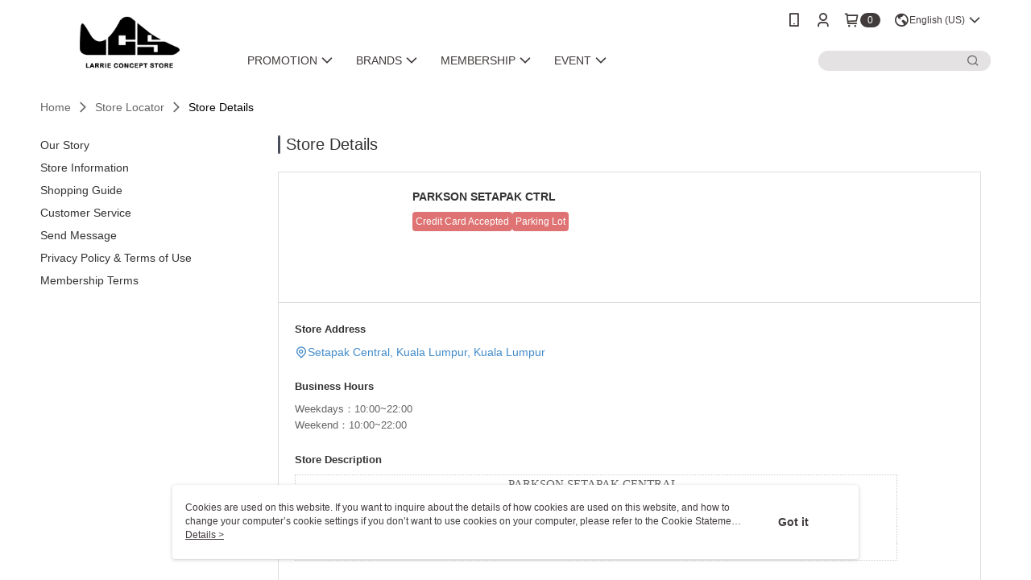

--- FILE ---
content_type: text/html; charset=utf-8
request_url: https://www.larrieconceptstore.com/Shop/StoreDetail/200066/942
body_size: 11106
content:
<!--This file is synced from MobileWebMallV2 -->

<!DOCTYPE html>

<html>
    <head>
        <title>
PARKSON SETAPAK CTRL | Larrie Concept Store        </title>
        
        <meta name="description" content="Larrie Concept Store Malaysia is a multi-branded online and offline footwear specialist platform, providing a wide plethora of brands and shoe care products for all possible occasions.(PARKSON SETAPAK CTRL)">
    <!-- 防止「Google 網路檢索器」為特定網頁建立索引 -->

        <meta http-equiv="content-language" content="en-US" />
        <meta name="viewport" content="width=device-width, initial-scale=1, maximum-scale=1" />
        <meta name="google" content="notranslate" />
        <meta name="msvalidate.01" content="" />


        <meta property="fb:pages" content="larrie-concept-store-1629462457354960">


        <link rel="icon" href="//img2.cdn.91app.com.my/webapi/images/o/16/16/ShopFavicon/200066/200066favicon?v=202512011219" />
        <link rel="shortcut icon" href="//img2.cdn.91app.com.my/webapi/images/o/16/16/ShopFavicon/200066/200066favicon?v=202512011219" />
        <!-- hrefLangs start -->
        <!--This file is synced from MobileWebMallV2 -->

    <link rel="alternate" hreflang="x-default" href="https://www.larrieconceptstore.com/Shop/StoreDetail/200066/942" />
        <link rel="alternate" hreflang="en-US" href="https://www.larrieconceptstore.com/Shop/StoreDetail/200066/942?lang=en-US" />
        <link rel="alternate" hreflang="zh-TW" href="https://www.larrieconceptstore.com/Shop/StoreDetail/200066/942?lang=zh-TW" />
        <link rel="alternate" hreflang="zh-CN" href="https://www.larrieconceptstore.com/Shop/StoreDetail/200066/942?lang=zh-CN" />
        <link rel="alternate" hreflang="ms-MY" href="https://www.larrieconceptstore.com/Shop/StoreDetail/200066/942?lang=ms-MY" />

        <!-- hrefLangs end -->

        <link rel="stylesheet" href="//official-static.91app.com.my/V2/Scripts/dist/css/style.css?v=020251126170916">

        <!-- themeCore fonts 和 icons 的樣式使用 CMS 的 CDN，本機開發也使用 CMS 的 CDN -->
        <link rel='stylesheet' href='https://cms-static.cdn.91app.com.my/lib/cms-theme-core/3.82.7/css/desktop.default.css?v=020251126170916'>
<link rel='stylesheet' href='https://cms-static.cdn.91app.com.my/cms/common/iconFonts/css/font-awesome.css?v=020251126170916' /><link rel='stylesheet' href='https://cms-static.cdn.91app.com.my/cms/common/iconFonts/css/icon91.css?v=020251126170916' />        <!-- 使用 trinity-core 的 baseStyle.css -->

        <!-- 客製化 IconFont 設定 -->
<link rel='stylesheet' href='https://cms-static.cdn.91app.com.my/cms/common/iconFonts/v1.1.15/nine1/nine1.css?v=20251126170916' />        <!-- 客製化 Font-Family 設定 -->
        
        <link rel="apple-touch-icon" href="//img2.cdn.91app.com.my/webapi/images/t/512/512/ShopIcon/200066/0/12021424" />
        <link rel="apple-touch-icon" sizes="180x180" href="//img2.cdn.91app.com.my/webapi/images/t/512/512/ShopIcon/200066/0/12021424" />
        <link rel="apple-touch-icon-precomposed" href="//img2.cdn.91app.com.my/webapi/images/t/512/512/ShopIcon/200066/0/12021424" />
        <link rel="apple-touch-icon-precomposed" sizes="180x180" href="//img2.cdn.91app.com.my/webapi/images/t/512/512/ShopIcon/200066/0/12021424" />

            <link rel="canonical" href="https://www.larrieconceptstore.com/Shop/StoreDetail/200066/942" />

<!--This file is synced from MobileWebMallV2 -->

<!-- Google Tag Manager -->
<script>(function(w,d,s,l,i){w[l]=w[l]||[];w[l].push({'gtm.start':
new Date().getTime(),event:'gtm.js'});var f=d.getElementsByTagName(s)[0],
j=d.createElement(s),dl=l!='dataLayer'?'&l='+l:'';j.async=true;j.src=
'https://www.googletagmanager.com/gtm.js?id='+i+dl;f.parentNode.insertBefore(j,f);
})(window,document,'script','dataLayer','GTM-K2C3TRX');</script>
<!-- End Google Tag Manager -->
        <!--This file is synced from MobileWebMallV2 -->
<!--Universal Google Analytics Start-->

<script>
        window.nineyi = window.nineyi || {};
        window.nineyi.googleAnalyticsSettingData = {
            GoogleAnalyticsTrackingId: 'UA-158661225-10',
            GoogleAnalytics4TrackingId: 'G-3VBZ34J0YY',
            CookieDomainSetting: document.location.hostname,
            originDomain: 'https://www.larrieconceptstore.com',
            officialSsoDomain: 'www.cssupportservice.com',
            DefaultCurrencyCode: 'MYR',
            isEnableVipMemberOuterIdDimension: 'False' === 'True',
            customOuidDimensionName: '',
            isUseOriginalClientId: 'False' === 'True',
            isShowSaleProductOuterId: 'False' === 'True',
            isPassOuterMemberCode: 'False' === 'True',
        };
</script>

        <!--This file is synced from MobileWebMallV2 -->

        <!--This file is synced from MobileWebMallV2 -->
<div id="fb-root"></div>
<!--Facebook Pixel Code Start-->
<script>
    !function (f, b, e, v, n, t, s) {
        if (f.fbq)return;
        n = f.fbq = function () {
            n.callMethod ?
                    n.callMethod.apply(n, arguments) : n.queue.push(arguments)
        };
        if (!f._fbq)f._fbq = n;
        n.push = n;
        n.loaded = !0;
        n.version = '2.0';
        n.queue = [];
        t = b.createElement(e);
        t.async = !0;
        t.src = v;
        s = b.getElementsByTagName(e)[0];
        s.parentNode.insertBefore(t, s)
    }(window, document, 'script', '//connect.facebook.net/en_US/fbevents.js');
    var FbCustomAudiencesPixelIds = JSON.parse('["285705056614568"]');
    var AllSiteFbCustomAudiencesPixelId = '1021834927899745';
    var IsEnableAdvancedFacebookPixel = JSON.parse('true');
</script>
<!--Facebook Pixel Code End-->
        <!--This file is synced from MobileWebMallV2 -->
    <!--GoogleConversion-->
    <script async src="https://www.googletagmanager.com/gtag/js?id=UA-158661225-10"></script>
    <script>
        window.dataLayer = window.dataLayer || [];
        function gtag(){dataLayer.push(arguments);}
        gtag('js', new Date());
    </script>

        <!--This file is synced from MobileWebMallV2 -->
<!-- Yahoo Dot Tag Base Code Start -->
<!-- Yahoo Dot Tag Base Code End -->
        <!--This file is synced from MobileWebMallV2 -->

<!-- initial mweb constant -->
<script src="//official-static.91app.com.my/V2/Scripts/cookies.min.js"></script>

    <script src='https://app.cdn.91app.com/global/currency-exchange-rate/currency.js'></script>

<script>
    window.nineyi = window.nineyi || {};
    window.nineyi.shopId = 200066;
    window.nineyi.appSetting = window.nineyi.appSetting || {};
    window.nineyi.appSetting.logLevel = parseInt('2');
    window.nineyi.appSetting.viewTitle = 'PARKSON SETAPAK CTRL';
    window.nineyi.ServiceWorker = window.nineyi.ServiceWorker || {};
    window.nineyi.ServiceWorker.Env = 'Prod';
    window.nineyi.facebookConfig = {
        allSiteFbPixelId: AllSiteFbCustomAudiencesPixelId,
        CustomAudiencesPixelIds: FbCustomAudiencesPixelIds
    };
    window.nineyi.Execmode = 'Prod';
    window.nineyi.version = '20251126170916';
    window.nineyi.ServiceWorker.Options = {
        v: '1',
        tid: 'UA-158661225-10',
        ccode: 'MY',
        ch: 'web',
        cud: 'MYR',
        ld: 'en-US',
        shopId: 200066,
    }
    window.nineyi.pageType = '';
    window.nineyi.launchType = '';
    window.nineyi.silo = '91app';
    window.nineyi.dependencies = window.nineyi.dependencies || {};
    window.nineyi.dependencies.apiConfig = window.nineyi.dependencies.apiConfig || {
        cdnApiHost:'//webapi2.91app.com.my',
        isEnableCdnApi: "True" == 'True'
    };
    window.nineyi.dependencies.env = 'Prod';
    window.nineyi.dependencies.market = 'MY';
    window.nineyi.dependencies.shopId = parseInt('200066');
    window.nineyi.cookieExpireTime = {
        fr: 86400000,
        fr2: 86400000,
        act: 172800000,
    };

    window.nineyi.MWeb = window.nineyi.MWeb || {};
    window.nineyi.MWeb.OfficialOriginDomain = 'https://www.larrieconceptstore.com';
    window.nineyi.MWeb.ApiCdnConfig = {
        "Url": '//webapi2.91app.com.my',
        "IsEnable": "True" == 'True'
    };
    window.nineyi.MWeb.MachineName = 'MY-MWG1-12-27';
    window.nineyi.MWeb.OfficialShopProfile = {"ShopId":200066,"BrowserMode":1,"DeviceMode":1,"StoreTotalCount":120,"LayoutAreaSetting":{"IsEnableLeftAside":true,"IsEnableHeader":true,"IsEnableFooter":true},"SharedFrameViewModel":{"OfficialCustomLink":null},"HasNewVersionSwitch":true,"LineShopLandingPopupEnabled":false,"IsPassOuterMemberCode":false};
    window.nineyi.MWeb.CmsShopInfo = {"EnableCms":true,"Version":"a9ec6bc5-ae60-4342-8eb2-a8a40a6eae0b_1764562799183"};
    window.nineyi.MWeb.CmsApiDomain = 'https://apigw.91app.com.my';
    window.nineyi.MWeb.ShopId = parseInt('200066');
    window.nineyi.MWeb.ShopName = "Larrie Concept Store";
    window.nineyi.MWeb.SupplierName = "Larrie Corporation (M) Sdn. Bhd. 198301013839 (109232-D)";
    window.nineyi.MWeb.UnLoginId = '';
    window.nineyi.MWeb.IsThirdpartyAuthMember = 'False'.toLocaleLowerCase() === 'true';
    window.nineyi.MWeb.ThirdpartyAuthTypeDef = '';
    window.nineyi.MWeb.ThirdpartyAuthButtonContent = '';
    window.nineyi.MWeb.ThirdpartyAuthIconUrl = '';
    window.nineyi.MWeb.ServiceNumber = '0172263723';
    window.nineyi.MWeb.ServiceInfo = '週一～週五，09:00～18:00';
    window.nineyi.MWeb.HomeUrl = '/v2/official';
    window.nineyi.MWeb.IsLBS = 'True' === "True";
    window.nineyi.MWeb.IsAntiFraud = 'False';
    window.nineyi.MWeb.GoogleRecaptchaSiteKey = '';
    window.nineyi.MWeb.IsShowQuestionInsert = 'true' === 'true';
    window.nineyi.MWeb.IsShowShopIntroduce = 'true' === 'true';
    window.nineyi.MWeb.IsRememberCreditCard = 'false' === 'true';
    window.nineyi.MWeb.IsShowChangePassword = 'true' === 'true';
    window.nineyi.MWeb.IsShowAccountBinding = 'false' === 'true';
    window.nineyi.MWeb.IsPriceOnTop = 'false' === 'true';
    window.nineyi.MWeb.IsEnabledNewProductCard = 'true' === 'true';
    window.nineyi.MWeb.IsEnabledCustomTranslation = 'false' === 'true';
    window.nineyi.MWeb.EnableSessionExpire = 'False' === 'True';
    window.nineyi.MWeb.EnableAddressBook = 'True' === 'True';
    window.nineyi.MWeb.AddressBookVersion = 2;
    window.nineyi.MWeb.IsEnabledShopReturnGoods = 'True' === 'True';
    window.nineyi.MWeb.IsEnabledShopChangeGoods = 'False' === 'True';
    window.nineyi.MWeb.IsEnabledShopCustomReturnGoods = 'False' === 'True';
    window.nineyi.MWeb.IsEnabledShopCustomChangeGoods = 'False' === 'True';
    window.nineyi.MWeb.IsEnableStoreCredit = 'False' === 'True';
    window.nineyi.MWeb.IsShowTradesOrderGroupQRCode = 'False' === 'True';
    window.nineyi.MWeb.AdministrativeRegionFileUrlPrefix = 'https://static-web.cdn.91app.com.my/MY/Prod/';
    window.nineyi.MWeb.CommerceCloudAppApiDomain = 'https://fts-api.91app.com.my';
    window.nineyi.MWeb.CommerceCloudCdnApiDomain = 'https://fts-api.91app.com.my';
    window.nineyi.MWeb.IsSuggestPriceShowPrice = 'true' === 'true';
    window.nineyi.MWeb.FtsApiDomain = 'https://fts-api.91app.com.my';
    window.nineyi.MWeb.ChatWebSocketDomain = '';
    window.nineyi.MWeb.IsEnableShopCustomCurrencyRate = 'False' == 'True';
    window.nineyi.MWeb.IsEnabledRetailStoreExpress = 'False' == 'True';
    window.nineyi.MWeb.RetailStoreExpressState = {"IsRetailStoreExpress":false,"LogoUrl":"","HeaderBackgroundColor":""};
    window.nineyi.MWeb.IsEnableSkuPointsPay = 'False' === 'True';
    window.nineyi.MWeb.PointsPayDisplayType = 'PointDesc';

    window.nineyi.stackdriverConfig = {
        name: 'mweb',
        version: '20251126170916'
    }

    var referrerUrl = '';
    document.location.search.replace('?', '').split('&').forEach(function (item) {
        if (item.match(/^rt=/g)) {
            referrerUrl = decodeURIComponent(item.split('=')[1]);
        }
    });
    if (!referrerUrl) {
        referrerUrl = 'https://www.larrieconceptstore.com';
    }
    window.nineyi.MWeb.ReferrerUrl = referrerUrl;
    var QRCodeImage = '<img alt="91mai-qrcode-img" name="91mai_qrcode" src="[data-uri]" />';
    var QRCodeImageSpan = document.createElement('span');
    QRCodeImageSpan.innerHTML = QRCodeImage;
    window.nineyi.MWeb.QRCodeImageUrl = QRCodeImageSpan.firstElementChild.src;

    window.nineyi.MWeb.DownloadAppUrl = {
        ios: 'https://itunes.apple.com/my/app/id1570226958',
        android: 'https://play.google.com/store/apps/details?id=my.com.nineyi.shop.s200066',
        isDownloadAndroidAPK: 'False' === 'True',
    }
    window.nineyi.MWeb.IsEnableFBMessenger = 'False'.toLocaleLowerCase() == 'true';
    window.nineyi.MWeb.IsEnableFBMessengerNonWorkingTime = 'False'.toLocaleLowerCase() == 'true';
    window.nineyi.MWeb.FBMessengerWorkingStartWeekDay = '';
    window.nineyi.MWeb.FBMessengerWorkingStartTime = '';
    window.nineyi.MWeb.FBMessengerWorkingEndWeekDay = '';
    window.nineyi.MWeb.FBMessengerWorkingEndTime = '';
    window.nineyi.MWeb.FanGroupUrl = 'https://www.facebook.com/Larrie-Concept-Store-1629462457354960';
    window.nineyi.MWeb.FBAppId = '1149842498801287'; // 分享用
    // FbOfficialAppId： nineyi.webstore.mobilewebmall\WebStore\Frontend\BE\Official\OfficialShopInfoEntity.cs
    // 單一domain店家:取DB Shop 裡面的資料(同FbAppId)，非單一domain店家:取Config裡面 FB.Official.AppId
    window.nineyi.MWeb.FbOfficialAppId = '1149842498801287'; // Fb官網登入用
    window.nineyi.MWeb.OnlineCRM = '';
    window.nineyi.MWeb.OnlineCRMCode = '';
    window.nineyi.MWeb.ShopInstagramUrl = 'https://www.instagram.com/larrieconceptstoremalaysia/';
    var GoogleConversionData = JSON.parse('null');
    var GoogleConversionList;
    if(GoogleConversionData){
        GoogleConversionList = GoogleConversionData.ConversionList;
    }
    window.nineyi.MWeb.GoogleConversionList = GoogleConversionList
    var GoogleConversionData = JSON.parse('null');
    var GoogleConversionDataShopUseNewCode;
    if(GoogleConversionData){
        GoogleConversionDataShopUseNewCode = GoogleConversionData.ShopUseNewCode;
    }
    window.nineyi.MWeb.GoogleConversionShopUseNewCode = GoogleConversionDataShopUseNewCode;
    window.nineyi.MWeb.Market = 'MY';
    window.nineyi.MWeb.IsAdobeTrackerShop = 'False';
    window.nineyi.MWeb.SoldOutType = 'OutOfStock'; // 商品缺貨顯示
    window.nineyi.MWeb.SalesMarketSettings = {"SupplierId":200062,"SalesMarket":"MY","SalesCurrency":"MYR","CountryCode":"60","CurrencySymbol":"RM","CurrencyDecimalDigits":2,"CurrencyDecimalSeparator":".","CurrencyDigitGroupSeparator":",","CurrencyNameKey":""};
    /**
    initialAngularLocale
    */
    window.nineyi.MWeb.CurrentLocale = 'en-US';
    window.nineyi.MWeb.EnableLanguageSwitcher = 'True' === 'True';
    window.nineyi.MWeb.DefaultLanguageCode = 'en-US';
    window.nineyi.MWeb.AvailableLanguages = [{"Lang":"en-US","Display":"English (US)"},{"Lang":"zh-TW","Display":"中文 (繁體)"},{"Lang":"zh-CN","Display":"中文 (简体)"},{"Lang":"ms-MY","Display":"Bahasa Melayu"}];
    window.nineyi.MWeb.DefaultCurrency = 'RM';
    window.nineyi.MWeb.DefaultCountry = 'MY';
    window.nineyi.MWeb.DefaultCurrencyCode = 'MYR';
    window.nineyi.MWeb.EnableJavsScriptCDN = 'True';
    window.nineyi.MWeb.JavsScriptCDN = '//official-static.91app.com.my';
    window.nineyi.MWeb.CssCDNDomain = '//official-static.91app.com.my';
    window.nineyi.MWeb.FingerprintTag = '639002819858733499';
    window.nineyi.MWeb.CurrencyCode = '' || 'MYR';
    window.nineyi.MWeb.isSsoDomain = (/^(service.*.91dev.*|(service.91app.*)|shop-service.pxmart.com.tw)$/ig).test(window.location.hostname);
    window.nineyi.MWeb.isCustomizedPrivacyPolicy = '';
    window.nineyi.MWeb.PrivacyPolicyFilePath = '';
    Object.freeze(window.nineyi.MWeb);

    window.nineyi.i18n = window.nineyi.i18n || {};
    window.nineyi.i18n.isEnableCurrency = !window.nineyi.MWeb.isSsoDomain && 'False'.toLocaleLowerCase() == 'true';
    window.nineyi.i18n.defaultCurrency = 'MYR';
    window.nineyi.i18n.preferredCurrency = docCookies.getItem('currency') || window.nineyi.i18n.defaultCurrency;
    window.nineyi.i18n.availableCurrencies = ["MYR"];
    window.nineyi.i18n.isEnableLanguage = !window.nineyi.MWeb.isSsoDomain && 'True'.toLocaleLowerCase() == 'true';
    window.nineyi.i18n.defaultLanguage = 'en-US'
    window.nineyi.i18n.availableLanguages = ["zh-TW","ms-MY","zh-CN","en-US"];
    window.nineyi.i18n.salesMarketSettings = {
        salesMarket: 'MY',
        salesCurrency: 'MYR'
    };
    (function(n) {
        var allLanguages = [{"Lang":"en-US","Display":"English (US)"},{"Lang":"zh-TW","Display":"中文 (繁體)"},{"Lang":"zh-HK","Display":"中文 (香港)"},{"Lang":"zh-CN","Display":"中文 (简体)"},{"Lang":"ms-MY","Display":"Bahasa Melayu"},{"Lang":"ja-JP","Display":"日本語"},{"Lang":"th-TH","Display":"ไทย"}];
        n.i18n.allLanguages = allLanguages.map(function (item) {
            return {
                lang: item.Lang,
                display: item.Display
            };
        });
    })(window.nineyi);
    window.nineyi.tracking = {
        dataLayer: function (key, val){
                const dataLayers = window.nineyi.tracking.dataLayer.dataLayers;
                dataLayers[key] = dataLayers[key] || {};
                dataLayers[key] = val;
                const subscribes = window.nineyi.tracking.dataLayer.subscribes;
                subscribes[key] = subscribes[key] || [];
                subscribes[key].forEach(function(fn){
                    fn(val);
                });
        },
        subscribe: function(key, callback){
            const subscribes = window.nineyi.tracking.dataLayer.subscribes;
            subscribes[key] = subscribes[key] || [];
            subscribes[key].push(callback);
        }
    };
    window.nineyi.tracking.dataLayer.dataLayers = {};
    window.nineyi.tracking.dataLayer.subscribes = {};

    window.fbAsyncInit = function() {
        FB.init({
          appId: window.location.pathname !== '/V2/Login/Index/' && !/^\/V2\/VipMember\/AccountBinding\/?$/.test(window.location.pathname)
            ? '1149842498801287' : '1149842498801287',
          autoLogAppEvents: true,
          xfbml: true,
          version: 'v2.10'
        });
        console.log('InitialSetting: FB initFaceBookUI ok');
    };
</script>
<!-- END initial mweb constant -->

        



        <script type='text/javascript'>
            var appInsights=window.appInsights||function(config)
            {
                function r(config){ t[config] = function(){ var i = arguments; t.queue.push(function(){ t[config].apply(t, i)})} }
                var t = { config:config},u=document,e=window,o='script',s=u.createElement(o),i,f;for(s.src=config.url||'//az416426.vo.msecnd.net/scripts/a/ai.0.js',u.getElementsByTagName(o)[0].parentNode.appendChild(s),t.cookie=u.cookie,t.queue=[],i=['Event','Exception','Metric','PageView','Trace','Ajax'];i.length;)r('track'+i.pop());return r('setAuthenticatedUserContext'),r('clearAuthenticatedUserContext'),config.disableExceptionTracking||(i='onerror',r('_'+i),f=e[i],e[i]=function(config, r, u, e, o) { var s = f && f(config, r, u, e, o); return s !== !0 && t['_' + i](config, r, u, e, o),s}),t
            }({
                instrumentationKey:'df7a30d5-eba3-428b-a136-7dffad3ead2c'
            });

            window.appInsights=appInsights;
            appInsights.trackPageView();
        </script>
        <script async defer src="https://connect.facebook.net/zh_TW/sdk.js"></script>
    </head>
    <body class="">
        <!--This file is synced from MobileWebMallV2 -->

<noscript>
    <iframe src="https://www.googletagmanager.com/ns.html?id=GTM-K2C3TRX" height="0" width="0"
        style="display:none;visibility:hidden"></iframe>
</noscript>

            <div id="root"></div>
        <!-- StackDriver Reporter Start -->
        <script>
        window.nineyi.env = "Prod";
        </script>
        <!-- tracking sdk-->
        <script src='https://tracking-client.91app.com.my/tracking-service/sdk/ec/latest/main.min.js?v=020251126170916'></script>
        <!-- line express sdk-->
        <!-- 讀取外部 CDN -->
        <script src='https://cms-static.cdn.91app.com.my/lib/polyfill.js'></script>
        <!-- 讀取CMS CDN -->
        <script defer src='https://cms-static.cdn.91app.com.my/lib/react/16.14.0/umd/react.production.min.js'></script>
        <script defer src='https://cms-static.cdn.91app.com.my/lib/react-dom/16.14.0/umd/react-dom.production.min.js'></script>
        <script defer src='https://cms-static.cdn.91app.com.my/lib/react-redux/7.2.3/react-redux.min.js'></script>
        <script defer src='https://cms-static.cdn.91app.com.my/lib/lodash/4.17.21/lodash.min.js'></script>
        <script defer src='https://cms-static.cdn.91app.com.my/lib/jsonpath/1.1.1/jsonpath.min.js'></script>

            <script defer src='//official-static.91app.com.my/V2/Scripts/dist/v-639002819858733499-v/js/desktop/manifest.js?v=020251126170916'></script>
            <script defer src='//official-static.91app.com.my/V2/Scripts/dist/v-639002819858733499-v/js/desktop/vendor-mweb.js?v=020251126170916'></script>
            <script defer src='//official-static.91app.com.my/V2/Scripts/dist/v-639002819858733499-v/js/desktop/nine1.js?v=020251126170916'></script>
            <script defer src='//official-static.91app.com.my/V2/Scripts/dist/v-639002819858733499-v/js/desktop/themecore.js?v=020251126170916'></script>

        
<script>
    window.nineyi.ServerData = window.nineyi.ServerData || {"Gallery":"https://img3.cdn.91app.com.my/o2o/image/39bd9dec-b117-4dc8-8d41-ec28714fe26d.png","City":"Kuala Lumpur","Area":"Kuala Lumpur","Name":"PARKSON SETAPAK CTRL","Address":"Setapak Central, Kuala Lumpur, Kuala Lumpur","Tel":"","Mobile":null,"ZipCode":0,"ColorTag":null,"Color":null,"NormalTime":"10:00~22:00","WeekendTime":"10:00~22:00","DayOffTime":"","Introduction":"<table border=\"0\" cellpadding=\"0\" cellspacing=\"0\" style=\"border-collapse:collapse;width:110pt;\" width=\"146\"><colgroup><col span=\"2\" style=\"width:55pt;\" width=\"73\" /></colgroup><tbody><tr height=\"19\" style=\"height:14pt;\"><td class=\"xl65\" colspan=\"2\" height=\"19\" style=\"padding-top:1px;padding-right:1px;padding-left:1px;font-size:11pt;font-family:Cambria, serif;vertical-align:bottom;border:none;white-space:nowrap;height:14pt;width:110pt;text-align:center;\" width=\"146\">PARKSON SETAPAK CENTRAL,&nbsp;</td></tr><tr height=\"19\" style=\"height:14pt;\"><td class=\"xl65\" colspan=\"2\" height=\"19\" style=\"padding-top:1px;padding-right:1px;padding-left:1px;font-size:11pt;font-family:Cambria, serif;vertical-align:bottom;border:none;white-space:nowrap;height:14pt;\">LOT F01 &amp; S01, SETAPAK CENTRAL,</td></tr><tr height=\"19\" style=\"height:14pt;\"><td class=\"xl65\" colspan=\"2\" height=\"19\" style=\"padding-top:1px;padding-right:1px;padding-left:1px;font-size:11pt;font-family:Cambria, serif;vertical-align:bottom;border:none;white-space:nowrap;height:14pt;\">NO. 67, JALAN TAMAN IBU KOTA,&nbsp;</td></tr><tr height=\"19\" style=\"height:14pt;\"><td class=\"xl65\" colspan=\"2\" height=\"19\" style=\"padding-top:1px;padding-right:1px;padding-left:1px;font-size:11pt;font-family:Cambria, serif;vertical-align:bottom;border:none;white-space:nowrap;height:14pt;\">TAMAN DANAU KOTA, SETAPAK,</td></tr><tr height=\"19\" style=\"height:14pt;\"><td class=\"xl65\" colspan=\"2\" height=\"19\" style=\"padding-top:1px;padding-right:1px;padding-left:1px;font-size:11pt;font-family:Cambria, serif;vertical-align:bottom;border:none;white-space:nowrap;height:14pt;\"><p>53300 KUALA LUMPUR</p></td></tr></tbody></table><p></p>","Note":"","HasCreditCard":"1","HasWifi":"0","HasParking":"1","IntroductionGallery":[],"IsAvailableLocationPickup":false,"AcceptTravelCard":false,"IsInvisibleStore":false,"IntroductionMulHtmlUrl":null,"Id":942,"TypeDef":"Undefined","IsDomestic":true};
</script>

<script defer src='//official-static.91app.com.my/V2/Scripts/dist/v-639002819858733499-v/js/desktop/shopStoreDetail.js?v=020251126170916'></script>



        
        <!--This file is synced from MobileWebMallV2 -->

        <!--This file is synced from MobileWebMallV2 -->




        <!-- 取得所有themecore的script位置 -->
        <script>
            window.nineyi.externalScripts = {
                success: [],
                error: [],
            };
            document.querySelectorAll('script').forEach((script) => {
                script.addEventListener('load', (event) => {
                    window.nineyi.externalScripts.success.push(script.src);
                });
                script.addEventListener('error', (event) => {
                    window.nineyi.externalScripts.error.push(script.src);
                });
            });
        </script>

    </body>
</html>


--- FILE ---
content_type: text/css
request_url: https://cms-static.cdn.91app.com.my/lib/cms-theme-core/3.82.7/css/desktop.default.css?v=020251126170916
body_size: 11388
content:
@keyframes react-loading-skeleton{100%{transform:translateX(100%)}}.react-loading-skeleton{--base-color: #ebebeb;--highlight-color: #f5f5f5;--animation-duration: 1.5s;--animation-direction: normal;--pseudo-element-display: block;background-color:var(--base-color);width:100%;border-radius:.25rem;display:inline-flex;line-height:1;position:relative;user-select:none;overflow:hidden}.react-loading-skeleton::after{content:" ";display:var(--pseudo-element-display);position:absolute;top:0;left:0;right:0;height:100%;background-repeat:no-repeat;background-image:linear-gradient(90deg, var(--base-color), var(--highlight-color), var(--base-color));transform:translateX(-100%);animation-name:react-loading-skeleton;animation-direction:var(--animation-direction);animation-duration:var(--animation-duration);animation-timing-function:ease-in-out;animation-iteration-count:infinite}@media(prefers-reduced-motion){.react-loading-skeleton{--pseudo-element-display: none}}@font-face{font-family:"微軟正黑體修正";unicode-range:U+7db0,U+78A7,U+7B75;font-style:normal;font-weight:bold;src:local(Yu Gothic),local(MS Gothic)}@font-face{font-family:"微軟正黑體修正";unicode-range:U+7db0,U+78A7,U+7B75;font-style:normal;font-weight:normal;src:local(微軟正黑體)}*{margin:0;padding:0;border:0;outline:0}input,textarea,keygen,select,button{font-family:"Lucida Grande","Helvetica","Arial","微軟正黑體修正","微軟正黑體",sans-serif !important;display:inline-block;margin:0;text-indent:0;letter-spacing:normal;word-spacing:normal;text-transform:none;color:initial;text-shadow:none;text-rendering:auto}input[type=search]{font-size:1rem}html,body,div,span,applet,object,iframe,h1,h2,h3,h4,h5,h6,p,blockquote,pre,a,abbr,acronym,address,big,cite,code,del,dfn,em,font,img,ins,kbd,q,s,samp,small,strike,strong,sub,sup,tt,var,b,u,i,center,dl,dt,dd,ol,ul,li,fieldset,form,label,legend,table,caption,tbody,tfoot,thead,tr,th,td{font-size:100%;margin:0;padding:0;vertical-align:baseline;border:0;outline:0}body{font-family:"Lucida Grande","Helvetica","Arial","微軟正黑體修正","微軟正黑體",sans-serif;line-height:1}ol,ul,li{list-style:none}blockquote,q{quotes:none}blockquote:before,blockquote:after,q:before,q:after{content:"";content:none}:focus{outline:0}ins{text-decoration:none}del{text-decoration:line-through}table{border-spacing:0;border-collapse:collapse}a{cursor:pointer;text-decoration:none;color:#666;-webkit-tap-highlight-color:rgba(255,255,255,0)}button{-webkit-appearance:none}.slick-slider{position:relative;display:block;box-sizing:border-box;-webkit-touch-callout:none;-webkit-user-select:none;-khtml-user-select:none;-moz-user-select:none;-ms-user-select:none;user-select:none;-ms-touch-action:pan-y;touch-action:pan-y;-webkit-tap-highlight-color:rgba(0,0,0,0)}.slick-list{position:relative;overflow-x:hidden;display:block;margin:0;padding:0}.slick-list:focus{outline:none}.slick-list.dragging{cursor:pointer;cursor:hand}.slick-slider .slick-track,.slick-slider .slick-list{-webkit-transform:translate3d(0, 0, 0);-moz-transform:translate3d(0, 0, 0);-ms-transform:translate3d(0, 0, 0);-o-transform:translate3d(0, 0, 0);transform:translate3d(0, 0, 0)}.slick-track{position:relative;left:0;top:0;display:block;margin-left:auto;margin-right:auto}.slick-track:before,.slick-track:after{content:"";display:table}.slick-track:after{clear:both}.slick-loading .slick-track{visibility:hidden}.slick-slide{float:left;height:100%;min-height:1px;display:none}[dir=rtl] .slick-slide{float:right}.slick-slide.slick-loading img{display:none}.slick-slide.dragging img{pointer-events:none}.slick-initialized .slick-slide{display:block}.slick-loading .slick-slide{visibility:hidden}.slick-vertical .slick-slide{display:block;height:auto;border:1px solid rgba(0,0,0,0)}.slick-arrow.slick-hidden{display:none}@font-face{font-family:"slick";font-weight:normal;font-style:normal}.slick-prev,.slick-next{position:absolute;display:block;height:20px;width:20px;line-height:0px;font-size:0px;cursor:pointer;background:rgba(0,0,0,0);color:rgba(0,0,0,0);top:50%;-webkit-transform:translate(0, -50%);-ms-transform:translate(0, -50%);transform:translate(0, -50%);padding:0;border:none;outline:none}.slick-dotted.slick-slider{margin-bottom:30px}.slick-dots{position:absolute;bottom:-25px;list-style:none;display:block;text-align:center;padding:0;margin:0;width:100%}.slick-dots li{position:relative;display:inline-block;height:20px;width:20px;margin:0;padding:0;cursor:pointer}.slick-dots li button{border:0;background:rgba(0,0,0,0);display:block;height:20px;width:20px;outline:none;line-height:0px;font-size:0px;color:rgba(0,0,0,0);padding:5px;cursor:pointer}.slick-dots li button:hover,.slick-dots li button:focus{outline:none}.slick-dots li button:hover:before,.slick-dots li button:focus:before{opacity:1}.slick-dots li button:before{position:absolute;top:0;left:0;content:"•";width:20px;height:20px;font-family:"slick";font-size:6px;line-height:20px;text-align:center;color:#000;opacity:.25;-webkit-font-smoothing:antialiased;-moz-osx-font-smoothing:grayscale}.slick-dots li.slick-active button:before{color:#000;opacity:.75}.Select{position:relative}.Select input::-webkit-contacts-auto-fill-button,.Select input::-webkit-credentials-auto-fill-button{display:none !important}.Select input::-ms-clear{display:none !important}.Select input::-ms-reveal{display:none !important}.Select,.Select div,.Select input,.Select span{-webkit-box-sizing:border-box;-moz-box-sizing:border-box;box-sizing:border-box}.Select.is-disabled .Select-arrow-zone{cursor:default;pointer-events:none;opacity:.35}.Select.is-disabled>.Select-control{background-color:#f9f9f9}.Select.is-disabled>.Select-control:hover{box-shadow:none}.Select.is-open>.Select-control{border-color:#b3b3b3 #ccc #d9d9d9;border-bottom-right-radius:0;border-bottom-left-radius:0;background:#fff}.Select.is-open>.Select-control .Select-arrow{top:-2px;border-width:0 5px 5px;border-color:rgba(0,0,0,0) rgba(0,0,0,0) #999}.Select.is-searchable.is-open>.Select-control{cursor:text}.Select.is-searchable.is-focused:not(.is-open)>.Select-control{cursor:text}.Select.is-focused>.Select-control{background:#fff}.Select.is-focused:not(.is-open)>.Select-control{border-color:#007eff;background:#fff;box-shadow:inset 0 1px 1px rgba(0,0,0,.075),0 0 0 3px rgba(0,126,255,.1)}.Select.has-value.is-clearable.Select--single>.Select-control .Select-value{padding-right:42px}.Select.has-value.Select--single>.Select-control .Select-value .Select-value-label,.Select.has-value.is-pseudo-focused.Select--single>.Select-control .Select-value .Select-value-label{color:#333}.Select.has-value.Select--single>.Select-control .Select-value a.Select-value-label,.Select.has-value.is-pseudo-focused.Select--single>.Select-control .Select-value a.Select-value-label{cursor:pointer;text-decoration:none}.Select.has-value.Select--single>.Select-control .Select-value a.Select-value-label:hover,.Select.has-value.is-pseudo-focused.Select--single>.Select-control .Select-value a.Select-value-label:hover,.Select.has-value.Select--single>.Select-control .Select-value a.Select-value-label:focus,.Select.has-value.is-pseudo-focused.Select--single>.Select-control .Select-value a.Select-value-label:focus{text-decoration:underline;color:#007eff;outline:none}.Select.has-value.Select--single>.Select-control .Select-value a.Select-value-label:focus,.Select.has-value.is-pseudo-focused.Select--single>.Select-control .Select-value a.Select-value-label:focus{background:#fff}.Select.has-value.is-pseudo-focused .Select-input{opacity:0}.Select.is-open .Select-arrow,.Select .Select-arrow-zone:hover>.Select-arrow{border-top-color:#666}.Select.Select--rtl{text-align:right;direction:rtl}.Select-control{position:relative;display:table;overflow:hidden;width:100%;height:36px;border-spacing:0;border-collapse:separate;cursor:default;color:#333;border:1px solid #ccc;border-color:#d9d9d9 #ccc #b3b3b3;border-radius:4px;outline:none;background-color:#fff}.Select-control:hover{box-shadow:0 1px 0 rgba(0,0,0,.06)}.Select-control .Select-input:focus{outline:none;background:#fff}.Select-placeholder,.Select--single>.Select-control .Select-value{line-height:34px;position:absolute;top:0;right:0;bottom:0;left:0;overflow:hidden;max-width:100%;padding-right:10px;padding-left:10px;white-space:nowrap;text-overflow:ellipsis;color:#aaa}.Select-input{height:34px;padding-right:10px;padding-left:10px;vertical-align:middle}.Select-input>input{font-family:inherit;font-size:inherit;line-height:17px;display:inline-block;width:100%;margin:0;padding:8px 0 12px;cursor:default;border:0 none;outline:none;background:none rgba(0,0,0,0);box-shadow:none;-webkit-appearance:none}.is-focused .Select-input>input{cursor:text}.has-value.is-pseudo-focused .Select-input{opacity:0}.Select-control:not(.is-searchable)>.Select-input{outline:none}.Select-loading-zone{position:relative;display:table-cell;width:16px;cursor:pointer;text-align:center;vertical-align:middle}.Select-loading{position:relative;display:inline-block;box-sizing:border-box;width:16px;height:16px;-webkit-animation:Select-animation-spin 400ms infinite linear;-o-animation:Select-animation-spin 400ms infinite linear;animation:Select-animation-spin 400ms infinite linear;vertical-align:middle;border:2px solid #ccc;border-right-color:#333;border-radius:50%}.Select-clear-zone{position:relative;display:table-cell;width:17px;cursor:pointer;-webkit-animation:Select-animation-fadeIn 200ms;-o-animation:Select-animation-fadeIn 200ms;animation:Select-animation-fadeIn 200ms;text-align:center;vertical-align:middle;color:#999}.Select-clear-zone:hover{color:#d0021b}.Select-clear{font-size:18px;line-height:1;display:inline-block}.Select--multi .Select-clear-zone{width:17px}.Select-arrow-zone{position:relative;display:table-cell;width:25px;padding-right:5px;cursor:pointer;text-align:center;vertical-align:middle}.Select--rtl .Select-arrow-zone{padding-right:0;padding-left:5px}.Select-arrow{position:relative;display:inline-block;width:0;height:0;border-width:5px 5px 2.5px;border-style:solid;border-color:#999 rgba(0,0,0,0) rgba(0,0,0,0)}.Select-control>*:last-child{padding-right:5px}.Select--multi .Select-multi-value-wrapper{display:inline-block}.Select .Select-aria-only{position:absolute;display:inline-block;float:left;overflow:hidden;clip:rect(0, 0, 0, 0);width:1px;height:1px;margin:-1px}@-webkit-keyframes Select-animation-fadeIn{from{opacity:0}to{opacity:1}}@keyframes Select-animation-fadeIn{from{opacity:0}to{opacity:1}}.Select-menu-outer{position:absolute;z-index:1;top:100%;left:0;box-sizing:border-box;width:100%;max-height:200px;margin-top:-1px;border:1px solid #ccc;border-top-color:#e6e6e6;border-bottom-right-radius:4px;border-bottom-left-radius:4px;background-color:#fff;box-shadow:0 1px 0 rgba(0,0,0,.06);-webkit-overflow-scrolling:touch}.Select-menu{overflow-y:auto;max-height:198px}.Select-option{display:block;box-sizing:border-box;padding:8px 10px;cursor:pointer;color:#666;background-color:#fff}.Select-option:last-child{border-bottom-right-radius:4px;border-bottom-left-radius:4px}.Select-option.is-selected{color:#333;background-color:#f5faff;background-color:rgba(0,126,255,.04)}.Select-option.is-focused{color:#333;background-color:#ebf5ff;background-color:rgba(0,126,255,.08)}.Select-option.is-disabled{cursor:default;color:#ccc}.Select-noresults{display:block;box-sizing:border-box;padding:8px 10px;cursor:default;color:#999}.Select--multi .Select-input{margin-left:10px;padding:0;vertical-align:middle}.Select--multi.Select--rtl .Select-input{margin-right:10px;margin-left:0}.Select--multi.has-value .Select-input{margin-left:5px}.Select--multi .Select-value{font-size:.9em;line-height:1.4;display:inline-block;margin-top:5px;margin-left:5px;vertical-align:top;color:#007eff;border:1px solid #c2e0ff;border:1px solid rgba(0,126,255,.24);border-radius:2px;background-color:#ebf5ff;background-color:rgba(0,126,255,.08)}.Select--multi .Select-value-icon,.Select--multi .Select-value-label{display:inline-block;vertical-align:middle}.Select--multi .Select-value-label{padding:2px 5px;cursor:default;border-top-right-radius:2px;border-bottom-right-radius:2px}.Select--multi a.Select-value-label{cursor:pointer;text-decoration:none;color:#007eff}.Select--multi a.Select-value-label:hover{text-decoration:underline}.Select--multi .Select-value-icon{padding:1px 5px 3px;cursor:pointer;border-right:1px solid #c2e0ff;border-right:1px solid rgba(0,126,255,.24);border-top-left-radius:2px;border-bottom-left-radius:2px}.Select--multi .Select-value-icon:hover,.Select--multi .Select-value-icon:focus{color:#0071e6;background-color:#d8eafd;background-color:rgba(0,113,230,.08)}.Select--multi .Select-value-icon:active{background-color:#c2e0ff;background-color:rgba(0,126,255,.24)}.Select--multi.Select--rtl .Select-value{margin-right:5px;margin-left:0}.Select--multi.Select--rtl .Select-value-icon{border-right:none;border-left:1px solid #c2e0ff;border-left:1px solid rgba(0,126,255,.24)}.Select--multi.is-disabled .Select-value{color:#333;border:1px solid #e3e3e3;background-color:#fcfcfc}.Select--multi.is-disabled .Select-value-icon{cursor:not-allowed;border-right:1px solid #e3e3e3}.Select--multi.is-disabled .Select-value-icon:hover,.Select--multi.is-disabled .Select-value-icon:focus,.Select--multi.is-disabled .Select-value-icon:active{background-color:#fcfcfc}@keyframes Select-animation-spin{to{transform:rotate(1turn)}}@-webkit-keyframes Select-animation-spin{to{-webkit-transform:rotate(1turn)}}.column-grid-container__wrapper{margin:0 auto}.column-grid-container__content:before,.column-grid-container__content:after{content:"";display:table;clear:both}.column-grid-container__column{float:left;-webkit-box-sizing:border-box;box-sizing:border-box}.column-grid-container__column:last-child{margin-right:0 !important}.image-full-width{width:100%}.image-banner__frame{width:100%;height:100%;text-align:center}.image-banner__picture{width:100%;display:block;margin:0 auto}.product-card__vertical{display:inline-block;box-sizing:border-box;width:100%;transition:all .1s ease-in;background-color:#fff;height:100%}.product-card__vertical--hover:hover{position:relative;z-index:2;box-shadow:0 1px 6px 0 rgba(0,0,0,.2)}.product-card__vertical__wrapper{position:relative}.product-card__vertical__media-container{position:relative;width:100%}.product-card__vertical__frame{position:relative;overflow:hidden}.product-card__vertical__frame-square{padding-top:100%}.product-card__vertical__frame-rectangle{padding-top:133%}.product-card__vertical__media{position:absolute;top:50%;left:50%;width:100%;height:auto;transform:translate(-50%, -50%)}.product-card__vertical__media-wide{width:100%;height:auto}.product-card__vertical__media-tall{width:auto;height:100%}.product-card__vertical__content{position:relative;overflow:hidden;padding:10px;background-color:rgba(255,255,255,.9)}.product-card__vertical__content:before,.product-card__vertical__content:after{content:"";display:table;clear:both}.product-card__vertical__title{font-weight:700;box-sizing:border-box;margin-bottom:5px;color:#666;font-size:13px;line-height:20px;text-overflow:ellipsis;white-space:normal;-webkit-line-clamp:2;display:-webkit-box;-webkit-box-orient:vertical;overflow:hidden;word-break:break-all;height:40px}.product-card__vertical__price-container{display:flex;float:left;flex-direction:column;height:30px;justify-content:flex-end}.product-card__vertical__price{font-size:14px;line-height:1.2;color:#ff5353}.product-card__vertical__suggest-price{font-size:12px;line-height:1.2;height:14px;text-decoration:line-through;color:#aaa}.product-card__vertical__btn-container{line-height:1.2;float:right;height:30px}.product-card__vertical__ranking-tag{position:absolute;z-index:1;top:0;left:0;width:0;height:0;border-width:43px 43px 0 0;border-style:solid;border-color:#ff84a2 rgba(0,0,0,0) rgba(0,0,0,0) rgba(0,0,0,0)}.product-card__vertical__ranking-text{margin-top:-37px;margin-left:8px;color:#fff}.product-card__vertical .slick-dots li{width:auto;height:auto;display:inline-flex;margin:0 1.5px}.product-card__vertical .slick-list{overflow-y:hidden}.product-card__horizontal{width:100%;height:100%;margin:5px 0;transition:all .1s ease-in;border-bottom:1px solid #ddd}.product-card__horizontal__wrapper{display:flex;box-sizing:border-box;width:100%;height:100%;background-color:#fff}.product-card__horizontal__media-container{position:relative;display:flex;align-items:center;justify-content:center;height:fit-content}.product-card__horizontal__frame{display:flex;overflow:hidden;align-items:center;justify-content:center;position:relative}.product-card__horizontal__frame-square{width:120px;height:120px}.product-card__horizontal__frame-rectangle{width:130px;height:173px}.product-card__horizontal__media{width:100%;height:auto}.product-card__horizontal__media-wide{width:100%;height:auto}.product-card__horizontal__media-tall{width:auto;height:100%}.product-card__horizontal__content{display:flex;overflow:hidden;flex-direction:column;flex:1;padding:8px 13px 13px;word-break:break-all;justify-content:space-between}.product-card__horizontal__title{font-weight:700;color:#4b4b4b;font-size:13px;line-height:1.54em;text-overflow:ellipsis;white-space:normal;-webkit-line-clamp:3;display:-webkit-box;-webkit-box-orient:vertical;overflow:hidden;word-break:break-all;height:4.62em}.product-card__horizontal__price-action-container{display:flex;justify-content:space-between}.product-card__horizontal__price-container{display:flex;flex-direction:column;box-sizing:border-box;height:100%;justify-content:flex-end}.product-card__horizontal__price{font-size:14px;font-weight:500;line-height:1.2;color:#ff5353}.product-card__horizontal__suggest-price{font-size:12px;font-weight:500;line-height:1.2;text-decoration:line-through;color:#999}.product-card__horizontal__btn-container{display:flex;flex:1;box-sizing:border-box;align-items:flex-end;justify-content:flex-end}.product-list-container__content{display:flex}.product-list-container__column{flex:1}.link--cursor-default{cursor:default}.black-spinner{background:url("https://cdnjs.cloudflare.com/ajax/libs/file-uploader/3.7.0/loading.gif") no-repeat center center !important}.toast--content{display:flex;align-items:center;padding:16px}.toast--content-text{font-size:14px;text-align:left;line-height:20px}.toast--backdrop{position:fixed;top:0;right:0;bottom:0;left:0;background:#000;opacity:.5;z-index:10000002}.toast--default{z-index:10000003;position:fixed;top:50%;left:50%;right:auto;bottom:auto;border:0;background:padding-box #fff;overflow:auto;border-radius:4px;outline:none;padding:0;min-width:min-content;width:max-content;max-width:calc(100% - 32px);transform:translate(-50%, -50%);box-shadow:0 5px 15px rgba(0,0,0,.5);color:#4a4e5c;font-size:16px}.toast--dark{background:rgba(0,0,0,.7);color:#fff}.toast__icon{padding-right:8px;vertical-align:bottom}.toast__icon--success{color:#4cae37}.toast__icon--warning{color:#f93}.toast__icon--error{color:#ff5353}.toast--action-button{background:none;border:none;color:#0279ff;cursor:pointer;font-size:14px;margin-left:8px}@-webkit-keyframes toast-fade-out{0%{opacity:.5}100%{opacity:0}}@-moz-keyframes toast-fade-out{0%{opacity:.5}100%{opacity:0}}@keyframes toast-fade-out{0%{opacity:.5}100%{opacity:0}}.toast--fade-out{-webkit-animation:toast-fade-out 1s ease-out 0s;-webkit-animation-fill-mode:forwards;-moz-animation:toast-fade-out 1s ease-out 0s;-moz-animation-fill-mode:forwards;-ms-animation:toast-fade-out 1s ease-out 0s;-ms-animation-fill-mode:forwards;animation:toast-fade-out 1s ease-out 0s;animation-fill-mode:forwards}.dialog{position:fixed;z-index:1050;top:0;right:0;bottom:0;left:0;display:none;margin:0}@-webkit-keyframes custom-fade-in{0%{opacity:0}100%{opacity:.5}}@-moz-keyframes custom-fade-in{0%{opacity:0}100%{opacity:.5}}@keyframes custom-fade-in{0%{opacity:0}100%{opacity:.5}}@-webkit-keyframes up-to-center{0%{-moz-transform:translateY(-100%);-o-transform:translateY(-100%);-ms-transform:translateY(-100%);-webkit-transform:translateY(-100%);transform:translateY(-100%)}100%{-moz-transform:translateY(-50%);-o-transform:translateY(-50%);-ms-transform:translateY(-50%);-webkit-transform:translateY(-50%);transform:translateY(-50%)}}@-moz-keyframes up-to-center{0%{-moz-transform:translateY(-100%);-o-transform:translateY(-100%);-ms-transform:translateY(-100%);-webkit-transform:translateY(-100%);transform:translateY(-100%)}100%{-moz-transform:translateY(-50%);-o-transform:translateY(-50%);-ms-transform:translateY(-50%);-webkit-transform:translateY(-50%);transform:translateY(-50%)}}@keyframes up-to-center{0%{-moz-transform:translateY(-100%);-o-transform:translateY(-100%);-ms-transform:translateY(-100%);-webkit-transform:translateY(-100%);transform:translateY(-100%)}100%{-moz-transform:translateY(-50%);-o-transform:translateY(-50%);-ms-transform:translateY(-50%);-webkit-transform:translateY(-50%);transform:translateY(-50%)}}.dialog--open{display:block}.dialog--open .dialog__backdrop--opacity{-webkit-animation:custom-fade-in .2s ease-out 0s;-webkit-animation-fill-mode:forwards;-moz-animation:custom-fade-in .2s ease-out 0s;-moz-animation-fill-mode:forwards;-ms-animation:custom-fade-in .2s ease-out 0s;-ms-animation-fill-mode:forwards;animation:custom-fade-in .2s ease-out 0s;animation-fill-mode:forwards}@media only screen and (min-width: 1280px){.dialog--open .dialog--default{-webkit-animation:up-to-center .2s ease-out 0s;-webkit-animation-fill-mode:forwards;-moz-animation:up-to-center .2s ease-out 0s;-moz-animation-fill-mode:forwards;-ms-animation:up-to-center .2s ease-out 0s;-ms-animation-fill-mode:forwards;animation:up-to-center .2s ease-out 0s;animation-fill-mode:forwards}}@media only screen and (max-width: 1279px){.dialog--open .dialog--default{transition:transform .2s ease;-moz-transform:translateY(50%);-o-transform:translateY(50%);-ms-transform:translateY(50%);-webkit-transform:translateY(50%);transform:translateY(50%)}}.dialog__backdrop{position:fixed;z-index:1040;top:0;right:0;bottom:0;left:0;background-color:#000}.dialog__backdrop--opacity{opacity:0}.dialog--default{position:relative;z-index:1050;top:50%;width:100%;max-width:400px;margin:0 auto;border-radius:5px;background-color:#fff;-webkit-background-clip:padding-box;background-clip:padding-box;-webkit-box-shadow:0 3px 7px rgba(0,0,0,.3);-moz-box-shadow:0 3px 7px rgba(0,0,0,.3);box-shadow:0 3px 7px rgba(0,0,0,.3)}@media only screen and (max-width: 1279px){.dialog--default{top:0}}.dialog--large{max-width:600px}.dialog .modal__header{min-height:16.42857143px;padding:5px}.dialog .modal__header .close{line-height:10px;position:absolute;top:10px;right:10px;cursor:pointer;color:#999}.dialog .modal__title{line-height:1.42857143;margin:0}.dialog .modal__body{line-height:1;padding:10px}.dialog .modal__loading{min-height:200px}.dialog .modal__footer{display:flex;width:100%;text-align:center}.dialog .modal__footer .cancel-btn{font-size:100%;flex:1;margin:0;padding:15px 32px;cursor:pointer;text-align:center;text-decoration:none;color:#fff;border:0;border-top-left-radius:0;border-top-right-radius:0;border-bottom-right-radius:4px;border-bottom-left-radius:4px;background:#c2c2c2}.dialog .modal__footer .confirm-btn{font-size:100%;flex:1;margin:0;padding:15px 32px;cursor:pointer;text-align:center;text-decoration:none;color:#fff;color:#fff;border:0;border-top-left-radius:0;border-top-right-radius:0;border-bottom-right-radius:4px;border-bottom-left-radius:4px;background:#ca3c3c}.modal--open{overflow:hidden}@-webkit-keyframes fade-in{0%{opacity:0}100%{opacity:1}}@-moz-keyframes fade-in{0%{opacity:0}100%{opacity:1}}@keyframes fade-in{0%{opacity:0}100%{opacity:1}}.tooltip{cursor:pointer;display:inline-block;position:relative}.tooltip::before{background-color:#666;border-radius:3px;box-sizing:border-box;color:#fff;content:attr(data-tooltip-content);font-size:.8em;min-width:46px;padding:4px 0;text-align:center;z-index:1}.tooltip::after{border-color:rgba(0,0,0,0) rgba(0,0,0,0) #666 rgba(0,0,0,0);border-style:solid;border-width:6px;content:"";height:0;width:0}.tooltip::before,.tooltip::after{visibility:hidden;-webkit-animation:fade-in .2s ease-out;-o-animation:fade-in .2s ease-out;animation:fade-in .2s ease-out}.tooltip:hover::before,.tooltip:hover::after{visibility:visible}.tooltip--bottom::before{left:50%;position:absolute;top:100%;-moz-transform:translateX(-50%);-o-transform:translateX(-50%);-ms-transform:translateX(-50%);-webkit-transform:translateX(-50%);transform:translateX(-50%)}.tooltip--bottom::after{left:50%;position:absolute;top:calc(100% - 11px);-moz-transform:translateX(-50%);-o-transform:translateX(-50%);-ms-transform:translateX(-50%);-webkit-transform:translateX(-50%);transform:translateX(-50%)}.product-sku .product-sku-info{padding:0 20px;margin:0;position:relative}.product-sku .product-sku-info:before,.product-sku .product-sku-info:after{content:"";display:table;clear:both}.product-sku .product-sku-info__left{float:left}.product-sku .product-sku-info__frame{width:90px;height:90px;text-align:center}.product-sku .product-sku-info__image{max-width:90px;max-height:90px}.product-sku .product-sku-info__right{float:right;position:relative;height:90px;width:calc(100% - 100px);text-align:left;padding-right:16px;box-sizing:border-box}.product-sku .product-sku-info__title{font-size:14px;line-height:17px;display:-webkit-box;overflow:hidden;height:34px;white-space:normal;text-overflow:ellipsis;word-break:break-all;-webkit-box-orient:vertical;-webkit-line-clamp:2;color:#4a4e5c;font-weight:normal}.product-sku .product-sku-info__price-wrapper{position:absolute;bottom:0}.product-sku .product-sku-info__price{font-size:1em;line-height:1.5;color:#ff5353}.product-sku .product-sku-info__suggestprice{font-size:.7em;line-height:1.5;color:#aaa;text-decoration:line-through;margin-left:8px}.product-sku__wrapper{padding:0 20px;max-height:340px;overflow-y:auto;overflow-x:hidden}.product-sku .product-sku-list{padding-bottom:24px}.product-sku .product-sku-list__level{padding-top:8px}.product-sku .product-sku-list__level-title{color:#4a4e5c;font-size:.8em;line-height:1.5;text-align:left}.product-sku .product-sku-list__sku-container{padding:2px}.product-sku .product-sku-list__sku-container:before,.product-sku .product-sku-list__sku-container:after{content:"";display:table;clear:both}.product-sku .product-sku-list__sku-item{box-shadow:0 0 0 1px #d4d9de;border-radius:3px;color:#4a4e5c;float:left;margin:8px 8px 0 0}.product-sku .product-sku-list__sku-item--actived{box-shadow:0 0 0 2px #ff5353}.product-sku .product-sku-list__sku-item--actived .product-sku-list__sku-link{color:#ff5353}.product-sku .product-sku-list__sku-item--disabled{background:#f0f0f0}.product-sku .product-sku-list__sku-item--disabled .product-sku-list__sku-link{color:#aaa;cursor:default;text-decoration:line-through}.product-sku .product-sku-list__sku-item--hidden{display:none}.product-sku .product-sku-list__sku-link{box-sizing:border-box;display:inline-block;font-size:.8em;line-height:1.2;min-width:46px;padding:10px 12px;text-align:center;word-break:break-all}.add-to-cart__bottom-left-text{color:#ff5353;font-size:13px;line-height:1.5}@-webkit-keyframes loading-fade-in{0%{opacity:0}100%{opacity:.5}}@-moz-keyframes loading-fade-in{0%{opacity:0}100%{opacity:.5}}@keyframes loading-fade-in{0%{opacity:0}100%{opacity:.5}}@-webkit-keyframes loading-fade-out{0%{opacity:.5}100%{opacity:0}}@-moz-keyframes loading-fade-out{0%{opacity:.5}100%{opacity:0}}@keyframes loading-fade-out{0%{opacity:.5}100%{opacity:0}}.loading--hiding{display:none}.loading__content{text-align:center;z-index:10000003;position:fixed;top:50%;left:50%;right:auto;bottom:auto;border:0;background:#fff;border-radius:8px;width:200px;height:80px;transform:translate(-50%, -50%);box-shadow:0 2px 5px 0 rgba(0,0,0,.5);color:#999;font-size:13px}.loading__backdrop{position:fixed;top:0;right:0;bottom:0;left:0;background:#000;opacity:.5;z-index:10000002}.loading--fade-in{-webkit-animation:"loading-fade-in" .5s linear 0s;-webkit-animation-fill-mode:forwards;-moz-animation:"loading-fade-in" .5s linear 0s;-moz-animation-fill-mode:forwards;-ms-animation:"loading-fade-in" .5s linear 0s;-ms-animation-fill-mode:forwards;animation:"loading-fade-in" .5s linear 0s;animation-fill-mode:forwards}.loading--fade-out{-webkit-animation:"loading-fade-out" .5s linear 0s;-webkit-animation-fill-mode:forwards;-moz-animation:"loading-fade-out" .5s linear 0s;-moz-animation-fill-mode:forwards;-ms-animation:"loading-fade-out" .5s linear 0s;-ms-animation-fill-mode:forwards;animation:"loading-fade-out" .5s linear 0s;animation-fill-mode:forwards}.slide-push-menu__backdrop{position:fixed;z-index:1000;top:0;right:0;bottom:0;left:0;width:0;height:0;opacity:0;background-color:#000;-webkit-transition:opacity .3s ease;-o-transition:opacity .3s ease;transition:opacity .3s ease}.slide-push-menu__backdrop--open{width:100%;height:100%;opacity:.5}.slide-push-menu__content{position:fixed;z-index:1001;overflow-y:scroll;background:#fff}.slide-push-menu__bottom{bottom:-75vh;width:100%;height:75vh;-webkit-transition:all .3s ease;-o-transition:all .3s ease;transition:all .3s ease}.slide-push-menu__bottom--open{bottom:0;-webkit-box-shadow:0 0 10px #666;box-shadow:0 0 10px #666}.slide-push-menu__bottom--open .slide-push-menu__close{visibility:visible}.slide-push-menu__left{top:0;left:-80%;width:80%;height:100%;-webkit-transition:all .3s ease;-o-transition:all .3s ease;transition:all .3s ease}.slide-push-menu__left--open{left:0;-webkit-box-shadow:0 0 10px #666;box-shadow:0 0 10px #666}.slide-push-menu__left--open .slide-push-menu__close{visibility:visible}.slide-push-menu__close{position:absolute;z-index:1;top:19px;right:16px;visibility:hidden}.slide-push-menu--freeze{overflow-y:hidden;width:100%}.ristrict-note{padding:0 10%;text-align:center}.ristrict-note ％ristrict-btn,.ristrict-note .ristrict-note__btn-enter,.ristrict-note .ristrict-note__btn-leave{font-weight:normal;line-height:40px;flex:1;height:40px;margin-right:5px;cursor:pointer;text-align:center;border:solid 1px #ff5353;border-radius:5px}.ristrict-note__image{height:90px;padding-top:30px}.ristrict-note__title{font-size:20px;padding-top:15px;color:#ff5353}.ristrict-note__content{font-size:14px;padding-top:8px;color:#4a4e5c}.ristrict-note__label{padding-bottom:5px}.ristrict-note__text{color:#ff5353}.ristrict-note__container-btn{font-size:13px;display:flex;padding:15px 0}.ristrict-note__btn-leave{color:#ff5353;background-color:#fff}.ristrict-note__btn-enter{color:#fff;background-color:#ff5353}.ristrict-note__btn-text{font-size:16px}.ristrict-note__warn{font-size:12px;padding-bottom:15px;text-align:left;color:#999}@keyframes fadeOut{0%{transform:translate3d(0, 0, 0);opacity:1}80%,100%{transform:translate3d(0, 20px, 0);opacity:0}}@keyframes fadeIn-0{0%,20%{transform:translate3d(0%, -20px, 0);opacity:0}100%{transform:translate3d(0%, 0, 0);opacity:1}}@keyframes fadeIn-1{0%,20%{transform:translate3d(100%, -20px, 0);opacity:0}100%{transform:translate3d(100%, 0, 0);opacity:1}}@keyframes fadeIn-2{0%,20%{transform:translate3d(200%, -20px, 0);opacity:0}100%{transform:translate3d(200%, 0, 0);opacity:1}}@keyframes fadeIn-3{0%,20%{transform:translate3d(300%, -20px, 0);opacity:0}100%{transform:translate3d(300%, 0, 0);opacity:1}}.timer{display:flex;align-items:center;justify-content:center}.timer__block{position:relative;margin:0 3px;padding:0 10px 10px;text-align:center;border-radius:3px}.timer__block--head-border{position:relative;z-index:2;height:5px}.timer__digits{font-size:28px;position:relative;z-index:1;padding-top:10px}.timer__digits__digit{display:inline-block}.timer__digits__prepared-digit{position:absolute;display:inline-block;transform:translate3d(0, -20px, 0);opacity:0}.timer__digits__prepared-digit:nth-child(2){transform:translateX(100%)}.timer__digits__prepared-digit:nth-child(3){transform:translateX(200%)}.timer__digits__prepared-digit:nth-child(4){transform:translateX(300%)}.timer__digits--fade-out{animation:fadeOut 400ms ease}.timer__digits--fade-in{animation:fadeIn-0 400ms ease;opacity:1}.timer__digits--fade-in:nth-child(2){animation:fadeIn-1 400ms ease}.timer__digits--fade-in:nth-child(3){animation:fadeIn-2 400ms ease}.timer__digits--fade-in:nth-child(4){animation:fadeIn-3 400ms ease}.timer__unit{font-size:11px;position:relative;z-index:2;padding:0 3px}@keyframes bounce_in_animation{0%{transform:scale(0, 0);transform-origin:bottom;opacity:0}70%{transform:scale(1.2, 1.2);opacity:1}100%{transform:scale(1, 1)}}.toolbox__button{display:flex;width:1em;height:1em;border-radius:.5em;background-color:#fff;align-items:center;justify-content:center}.toolbox__button--custom{width:1em;height:1em;border-radius:.5em}.toolbox__button--shadow{box-shadow:.03em .05em .1em 0 rgba(0,0,0,.25)}.toolbox__button-title{font-size:.8125em;white-space:nowrap;color:#333}.toolbox__icon.ico-function,.toolbox__icon.ico-store,.toolbox__icon.ico-coupon{color:#666}.toolbox__icon.ico-facebook{color:#fff}.toolbox__icon.ico-line{color:#fff}.toolbox__icon.ico-instagram{color:#fff}.toolbox__icon.ico-messenger{color:#000}.tooltip{display:inline-block}.tooltip__icon{font-size:14px;position:relative;color:#cacaca}.tooltip__icon::before{position:absolute;top:-10px;right:-10px;bottom:-10px;left:-10px;content:""}.tooltip__text{font-size:12px;position:relative;margin-left:5px;cursor:pointer;color:#428bca;text-decoration-line:underline}.tooltip--custom{padding:5px 15px;opacity:1 !important;box-shadow:0 2px 10px 0 rgba(0,0,0,.2)}.tooltip--custom--clickable{pointer-events:auto}.tooltip__image{max-width:100%;height:auto}.lds-ellipsis{display:inline-block;position:relative;width:64px;height:64px}.lds-ellipsis div{position:absolute;top:27px;width:11px;height:11px;border-radius:50%;background-color:#191919;animation-timing-function:cubic-bezier(0, 1, 1, 0)}.lds-ellipsis div:nth-child(1){left:6px;animation:lds-ellipsis1 .6s infinite}.lds-ellipsis div:nth-child(2){left:6px;animation:lds-ellipsis2 .6s infinite}.lds-ellipsis div:nth-child(3){left:26px;animation:lds-ellipsis2 .6s infinite}.lds-ellipsis div:nth-child(4){left:45px;animation:lds-ellipsis3 .6s infinite}@keyframes lds-ellipsis1{0%{transform:scale(0)}100%{transform:scale(1)}}@keyframes lds-ellipsis3{0%{transform:scale(1)}100%{transform:scale(0)}}@keyframes lds-ellipsis2{0%{transform:translate(0, 0)}100%{transform:translate(19px, 0)}}.browsing-history__wrapper{display:flex;flex-direction:column;align-items:center;width:100%;min-height:382px;background-color:#f5f5f5}.browsing-history__empty{padding-top:144px;box-sizing:border-box}.browsing-history__empty-img{margin-bottom:21px}.browsing-history__empty-hint{margin-bottom:5px;font-size:15px;font-weight:500;color:#666}.browsing-history__empty-text{font-size:13px;font-weight:300;color:#999}.browsing-history__empty-link{font-size:13px;font-weight:300;color:#4a90e2}.browsing-history__info-wrapper{display:flex;flex-direction:column;margin:13px 0;padding:0 20px;width:100%;box-sizing:border-box}.browsing-history__info-title{margin-bottom:6px;font-size:15px;font-weight:500;color:#333}.browsing-history__info-action-wrapper{display:flex;justify-content:space-between;width:100%;font-size:13px}.browsing-history__info-item-count{color:#666}.browsing-history__info-action{font-weight:500;color:#4a90e2;cursor:pointer}.browsing-history__card-wrapper{padding:0 10px;width:100%;box-sizing:border-box}.jodit-default{box-sizing:border-box;font-size:13px;line-height:1.6;padding:10px;margin:0;background:rgba(0,0,0,0);color:#000;position:relative;z-index:2;user-select:auto;margin:0px;overflow:auto;outline:none}.jodit-default p{line-height:1.6;font-size:13px;margin-top:0;margin-bottom:1em;padding:0}.jodit-default ol,.jodit-default ul{display:block;margin-block-start:1em;margin-block-end:1em;margin-inline-start:0px;margin-inline-end:0px;padding-inline-start:40px}.jodit-default ol li{list-style-type:decimal}.jodit-default ul>li{list-style-type:disc}.jodit-default ul>li li{list-style-type:circle}.jodit-default ul>li li li{list-style-type:square}.jodit-default table{width:100%;border:none;border-collapse:collapse;empty-cells:show;max-width:100%}.jodit-default th,.jodit-default td{padding:2px 5px;border:1px solid #ccc;-webkit-user-select:text;-moz-user-select:text;-ms-user-select:text;user-select:text}.jodit-default img{max-width:100%;height:auto !important}.jodit-default hr{margin:.5em 0;border-style:inset;border-width:1px}.tag-trapezoid{font-size:12px;font-weight:bold;line-height:20px;position:absolute;top:0;left:0;min-width:55px;height:20px;padding:0 14px 0 6px;color:#fff;background:#ff2750}.tag-trapezoid::after{position:absolute;top:5px;right:0;width:0;height:0;content:"";transform:scaleY(2);border-width:5px;border-style:solid;border-color:rgba(0,0,0,0) #fff #fff rgba(0,0,0,0)}.tag-rectangle-solid{font-size:12px;font-weight:500;line-height:20px;display:inline-block;padding:0 5px;color:#fff;background-color:#ff0052}.core-tag,.tag-rectangle{font-size:12px;line-height:1;box-sizing:border-box;min-width:40px;padding:4px 6px;text-align:center;color:#ff2750;border:1px solid #ff2750}.tag-rectangle{border-radius:0}.orange-tag{color:#fff;border:1px solid #f93;background:#f93}.pink-tag{color:#fff;border:1px solid #e94d8a;background:#e94d8a}.red-tag{color:#fff;border:1px solid #ff5353;background:#ff5353}.tag-trapezoid{font-size:12px;font-weight:bold;line-height:20px;position:absolute;top:0;left:0;min-width:55px;height:20px;padding:0 14px 0 6px;color:#fff}.tag-trapezoid::after{position:absolute;top:6px;right:0;width:0;height:0;content:"";transform:scaleY(2.7);border-width:4px;border-style:solid;border-color:rgba(0,0,0,0) #fff #fff rgba(0,0,0,0)}button{-webkit-appearance:none}.core-btn{border-radius:4px;font-size:15px;height:44px;line-height:1.5;cursor:pointer;border:none}.immediately-buy-btn,.share-to-buy-btn,.app-only-btn{background:#ff5353;border:1px solid #ff5353;color:#fff;cursor:pointer}.immediately-buy-btn:hover,.share-to-buy-btn:hover,.app-only-btn:hover{background:#ff2020}.immediately-buy-btn:active,.share-to-buy-btn:active,.app-only-btn:active{box-shadow:inset 0 -3px 0 0 rgba(0,0,0,.2)}.add-to-cart-btn{background:#f93;border:1px solid #f93;color:#fff;cursor:pointer}.add-to-cart-btn:hover{background:#ff8000}.add-to-cart-btn:active{box-shadow:inset 0 -3px 0 0 rgba(0,0,0,.2)}.disabled-btn{background:#f0f0f0;border:1px solid #f0f0f0;color:#aaa;cursor:default}.nav-dropdown-list .nav-dropdown-list-link{line-height:1.5;display:block;padding:8px 12px;text-align:left;color:#7a7a7a}.nav-dropdown-list{z-index:650;transition:all .5s;background:#fff;box-shadow:0 2px 4px 0 rgba(0,0,0,.1)}.nav-dropdown-list .nav-dropdown-list-ul{overflow-x:hidden;overflow-y:auto;width:300px;max-height:400px}.nav-dropdown-list .nav-dropdown-list-link .fa-angle-right{line-height:1;float:right;margin-right:3px}.nav-dropdown-list .nav-dropdown-list-link:hover .nav-dropdown-list-title{text-decoration:underline}.nav-dropdown-list .nav-dropdown-list-title{font-size:13px;font-weight:normal;display:inline}.nav-my-account{box-sizing:border-box;width:200px;padding:4px 12px;background:#fff;border:1px solid #d8d8d8}.nav-my-account .nav-my-account-link{font-size:14px;font-weight:normal;line-height:2.2;display:block;color:#666;-webkit-font-smoothing:antialiased;-moz-osx-font-smoothing:grayscale}.nav-my-account .nav-my-account-link:hover{text-decoration:underline}.download-app-menu .download-app-menu-text{font-size:14px;line-height:1.5;margin-bottom:8px;color:#4a4e5c;-webkit-font-smoothing:antialiased;-moz-osx-font-smoothing:grayscale}.download-app-menu .download-app-menu-btn,.download-app-menu .download-app-menu-input{font-size:.8em;display:block;width:100%;height:40px;margin-bottom:8px;margin-left:0}.download-app-menu .download-app-menu-icon{display:-webkit-flex;display:flex;gap:4px}.download-app-menu .download-app-menu-link{flex:1;height:38px;-webkit-border-radius:5px;-moz-border-radius:5px;border-radius:5px}.download-app-menu .download-app-menu-link .apple,.download-app-menu .download-app-menu-link .google{display:block;width:100%;height:inherit}.download-app-menu .download-app-menu-link:first-child i{width:117px}.download-app-menu .download-app-menu-link:last-child i{width:105px}.nav-download-app-menu{box-sizing:border-box;width:250px;padding:12px 12px 16px;text-align:center;background:#fff;border:1px solid #d8d8d8}.qr-code-text{padding:5px 0}.qr-code-image{height:140px;padding-bottom:5px}.form-input{font-size:14px;display:inline-block;overflow:hidden;box-sizing:border-box;width:100%;padding-left:10px;border:solid 1px #d4d9de;border-radius:5px;-webkit-appearance:none}.form-input[disabled]{background-color:#f8f8f8}.form-input.warning{border-color:#ff5353}.nav-shopping-cart .shopping-cart-badge{font-size:12px;line-height:18px;display:inline-block;box-sizing:border-box;min-width:25px;padding:0 6px;text-align:center;color:#fff;border-radius:13px;background-color:#ff0054}.nav-shopping-cart-menu{overflow-x:hidden;overflow-y:auto;box-sizing:border-box;width:340px;max-height:80vh;padding:12px;background:#fff;border:1px solid #d8d8d8}.nav-shopping-cart-menu .nav-shopping-cart-text,.nav-shopping-cart-menu .has-item-text{font-size:.9em;line-height:1.5;color:#4a4e5c}.nav-shopping-cart-menu .nav-shopping-cart-detail .nav-shopping-cart-points-price-pay,.nav-shopping-cart-menu .nav-shopping-cart-detail .nav-shopping-cart-price{font-size:1em;line-height:1.5;color:#ff5353}.nav-shopping-cart-menu .no-item-content{font-size:.9em;line-height:100px;text-align:center;color:#999}.nav-shopping-cart-menu .nav-shopping-cart-li{display:-webkit-flex;display:flex;padding:12px 0;border-bottom:1px solid #d8d8d8}.nav-shopping-cart-menu .no-border{border:0}.nav-shopping-cart-menu .nav-shopping-cart-link{display:-webkit-flex;display:flex;flex:6;-webkit-flex:6}.nav-shopping-cart-menu .nav-shopping-cart-image{flex:2;margin-right:8px;-webkit-flex:2}.nav-shopping-cart-menu .nav-shopping-cart-detail{position:relative;flex:4;-webkit-flex:4}.nav-shopping-cart-menu .nav-shopping-cart-detail .nav-shopping-cart-price{position:absolute;bottom:0;left:0}.nav-shopping-cart-menu .remove-product-link{flex:1;text-align:center;color:#666;-webkit-flex:1}.nav-shopping-cart-menu .nav-shopping-cart-title{font-weight:normal;color:#4a4e5c;font-size:13px;line-height:18px;display:-webkit-box;overflow:hidden;height:54px;white-space:normal;text-overflow:ellipsis;word-break:break-all;-webkit-box-orient:vertical;-webkit-line-clamp:3}.nav-shopping-cart-menu .image-frame{width:80px;height:80px;text-align:center}.nav-shopping-cart-menu .image-body{max-width:100%;max-height:100%}.nav-shopping-cart-menu .nav-shopping-cart-summary{position:relative;padding-top:12px}.nav-shopping-cart-menu .nav-shopping-cart-text{font-size:.7em}.nav-shopping-cart-menu .nav-shopping-cart-button{width:100%}.nav-shopping-cart-menu .loading-background{min-height:100px;background:url("https://cdnjs.cloudflare.com/ajax/libs/file-uploader/3.7.0/loading.gif") no-repeat center center}.ns-search-form .ns-search-input{font-size:14px;line-height:40px;box-sizing:border-box;width:100%;height:40px;margin:0;padding:0 25px 0 8px;border-radius:5px;outline:none;caret-color:#0279ff;-webkit-appearance:none}.ns-search-form .ns-search-input::-webkit-input-placeholder{color:#999}.ns-search-form .ns-search-btn{z-index:2;font-size:13px;position:absolute;top:25px;height:25px;right:10px;display:block;box-sizing:border-box;cursor:pointer;text-align:center;text-decoration:none;border:none;-moz-transform:translateY(-50%);-o-transform:translateY(-50%);-ms-transform:translateY(-50%);-webkit-transform:translateY(-50%);transform:translateY(-50%)}.ns-search-form .ns-search-btn .search-btn-text{display:none}.ns-search-form .ns-search-btn .ico-search{font-size:16px;line-height:25px;display:block;width:25px;height:25px}.ns-search-form .ns-search-ul{position:absolute;z-index:100;top:80%;overflow:hidden;width:100%;background-color:#fff;box-shadow:0 0 2px gray}.ns-search-form .ns-search-li{padding:8px 12px}.ns-search-form .ns-search-li .ico{font-size:16px;margin-right:8px}.ns-search-form .ns-search-li.selected{background:#e8e8e8}.ns-search-form .ns-search-link{line-height:1;display:block;color:#666;display:flex;align-items:center}.ns-search-form .ns-search-keyword-block{display:flex;align-items:flex-start;flex-direction:column;gap:4px}.ns-search-form .ns-search-keyword{color:#000}.ns-search-form .ns-search-sku-outerid{color:#999}.top-message{font-size:13px;line-height:30px;text-align:center}@keyframes bounce_in_animation{0%{transform:scale(0, 0);transform-origin:bottom;opacity:0}70%{transform:scale(1.2, 1.2);opacity:1}100%{transform:scale(1, 1)}}.toolbox__button{display:flex;width:1em;height:1em;border-radius:.5em;background-color:#fff;align-items:center;justify-content:center}.toolbox__button--custom{width:1em;height:1em;border-radius:.5em}.toolbox__button--shadow{box-shadow:.03em .05em .1em 0 rgba(0,0,0,.25)}.toolbox__button-title{font-size:.8125em;white-space:nowrap;color:#333}.toolbox__icon.ico-function,.toolbox__icon.ico-store,.toolbox__icon.ico-coupon{color:#666}.toolbox__icon.ico-facebook{color:#fff}.toolbox__icon.ico-line{color:#fff}.toolbox__icon.ico-instagram{color:#fff}.toolbox__icon.ico-messenger{color:#000}.toolbox__container{position:fixed;z-index:250;bottom:36px;right:36px;display:flex;flex-direction:column;align-items:center}.toolbox__item{margin-bottom:10px}.toolbox__chatbot_margintop{margin-top:10px}.toolbox--bounce-in{animation-name:bounce_in_animation;animation-duration:250ms}.logo-container{display:flex;text-align:center;align-items:center}.logo-container .logo-link{display:block;width:100%;height:100%}.logo-container .logo-img{width:auto;height:auto;max-width:100%;max-height:100%}.layout-nav{background:inherit;-webkit-transition:none;-o-transition:none;transition:none}.layout-nav:before,.layout-nav:after{content:"";display:table;clear:both}.layout-nav .nav-main-menu{float:left}.layout-nav .nav-submenu{float:right}.layout-nav .nav-shopping-cart-menu,.layout-nav .nav-download-app-menu,.layout-nav .nav-my-account{position:absolute;top:100%;right:0;display:none;opacity:0}.layout-nav .nav-dropdown-list{display:none;opacity:0}.nav-menu .nav-menu-li{position:relative}.nav-menu .nav-menu-li:hover .nav-dropdown-list,.nav-menu .nav-menu-li:hover .ns-header-category-menu,.nav-menu .nav-menu-li.active .nav-dropdown-list,.nav-menu .nav-menu-li.active .ns-header-category-menu{position:absolute;top:100%;left:0;display:block;opacity:1;-webkit-animation:l2r .2s ease-out 0s;-webkit-animation-fill-mode:forwards;-moz-animation:l2r .2s ease-out 0s;-moz-animation-fill-mode:forwards;-ms-animation:l2r .2s ease-out 0s;-ms-animation-fill-mode:forwards;animation:l2r .2s ease-out 0s;animation-fill-mode:forwards}.nav-menu .nav-menu-li:hover .nav-menu-title,.nav-menu .nav-menu-li.active .nav-menu-title{text-decoration:underline}.nav-menu .shop-category-multi-level-menu-li{position:static}.nav-menu .shop-category-multi-level-menu-li .multi-shop-category-slider-package .slick-track{margin:0}.nav-menu .shop-category-multi-level-menu-li>.nav-menu-link{display:flex;align-items:center}.nav-menu .sub-nav-li{position:relative}.nav-menu .sub-nav-li:hover .nav-download-app-menu,.nav-menu .sub-nav-li:hover .nav-my-account,.nav-menu .sub-nav-li:hover .nav-shopping-cart-menu,.nav-menu .sub-nav-li.active .nav-download-app-menu,.nav-menu .sub-nav-li.active .nav-my-account,.nav-menu .sub-nav-li.active .nav-shopping-cart-menu{z-index:2;display:block;opacity:1;-webkit-animation:l2r .2s ease-out 0s;-webkit-animation-fill-mode:forwards;-moz-animation:l2r .2s ease-out 0s;-moz-animation-fill-mode:forwards;-ms-animation:l2r .2s ease-out 0s;-ms-animation-fill-mode:forwards;animation:l2r .2s ease-out 0s;animation-fill-mode:forwards}.nav-menu .nav-search-box .search-wrapper{height:50px;position:relative;display:flex;align-items:center}.nav-menu .nav-search-box .ns-search-input{font-size:12px;line-height:20px;box-sizing:border-box;width:214px;height:25px;padding:0 35px 0 15px;border-radius:20px;outline:none;background:#e4e2e2}.nav-menu .nav-search-box .ns-search-input__rectangle{border-radius:0px}.nav-menu .nav-search-box .ns-search-input__ECEFF1{background:#eceff1}.nav-menu .nav-search-box .ns-search-input__F5F5F5{background:#f5f5f5}.nav-menu .nav-download-app-menu,.nav-menu .nav-my-account{position:absolute;top:100%;right:0;display:none;opacity:0}.nav-menu .nav-shopping-cart-menu{position:absolute;z-index:650;top:100%;right:0;display:none;opacity:0}.nav-menu .nav-dropdown-list{display:none;opacity:0}.nav-menu .nav-menu-title,.nav-menu .nav-submenu-title{font-weight:normal;display:inline-block}.nav-menu .w-700{font-weight:700}.nav-menu .ico-chevron-down,.nav-menu .ico-close{padding:2px}.fb-messenger-dialog{position:fixed;bottom:10px;right:108px;width:340px;height:500px;box-shadow:1px 1px 1px rgba(51,51,51,.25);background:#fff;z-index:2}.fb-messenger-dialog__header{display:flex;justify-content:space-between;align-items:center;border-top:1px solid #e0e7ed;border-left:1px solid #e0e7ed;border-right:1px solid #e0e7ed;padding:0 12px;height:50px;cursor:pointer}.fb-messenger-dialog__title{font-size:16px;color:#0084ff}.fb-messenger-dialog__icon-messenger{font-size:30px;color:#0084ff}.fb-messenger-dialog__icon-slim-minus{color:#979797;font-size:30px}.fb-messenger-dialog__iframe{width:340px;height:450px;overflow:hidden}.headerA,.headerB{position:relative;width:100%;min-width:1280px;height:100%;min-height:100px}.headerA__inner-wrapper,.headerB__inner-wrapper{display:flex;box-sizing:border-box;width:100%;max-width:1180px;margin:0 auto}.headerA__top--fix,.headerB__top--fix{position:fixed;z-index:500;top:0;width:100%;min-width:1280px}.headerA__logo,.headerB__logo{box-sizing:border-box;height:100px;padding:20px 0 15px 0}.headerA__logo-center,.headerB__logo-center{box-sizing:border-box;height:100px;padding:15px 0;max-width:221.59px}.headerA__nav-menu,.headerB__nav-menu{flex:5;box-sizing:border-box;height:100px;padding-left:2%;flex-flow:column}.headerA__nav-menu-main,.headerB__nav-menu-main{font-size:14px;line-height:50px;display:flex;height:50px}.headerA__nav-menu-main .nav-menu-ul,.headerB__nav-menu-main .nav-menu-ul{flex:1}.headerA__nav-menu-sub,.headerB__nav-menu-sub{display:flex;align-items:center;height:50px;justify-content:flex-end}.headerA__nav-menu .nav-menu-li,.headerB__nav-menu .nav-menu-li{float:left;padding:0 12px}.headerA__nav-menu .sub-nav-li,.headerB__nav-menu .sub-nav-li{display:flex;align-items:center;padding:0 8px;z-index:2}.headerA__nav-menu .nav-search-box,.headerB__nav-menu .nav-search-box{z-index:1;float:right;padding:0}.headerA__nav-menu .nav-submenu-link,.headerB__nav-menu .nav-submenu-link{color:inherit;display:flex;align-items:center}.headerA__nav-menu .flex-gap,.headerB__nav-menu .flex-gap{gap:5px;height:50px}.headerA .nav-shopping-cart .shopping-cart-badge,.headerB .nav-shopping-cart .shopping-cart-badge{vertical-align:text-top}.headerA .navMenu-horizontal-align-logo .nav-menu-center,.headerB .navMenu-horizontal-align-logo .nav-menu-center{position:relative}.headerA .navMenu-horizontal-align-logo .nav-menu-main-center,.headerB .navMenu-horizontal-align-logo .nav-menu-main-center{position:absolute;width:72%;top:25%}.headerA .navMenu-horizontal-align-logo .sub-nav-li-center,.headerB .navMenu-horizontal-align-logo .sub-nav-li-center{position:absolute;right:0;top:50%;z-index:1}.headerA--nonindex{height:calc(100px + 20px)}.headerA__top--absolute{position:absolute;z-index:500;top:0;width:100%;min-width:1280px}.headerA__wrapper{height:100px;-webkit-transition:background-color .3s ease-out;-o-transition:background-color .3s ease-out;transition:background-color .3s ease-out}.headerA__bottom{width:100%;margin:0 auto}.headerA .ns-header-category-menu.category-menu--left{-webkit-transition:transform .3s ease;-o-transition:transform .3s ease;transition:transform .3s ease;-moz-transform:translateX(-280px);-o-transform:translateX(-280px);-ms-transform:translateX(-280px);-webkit-transform:translateX(-280px);transform:translateX(-280px)}.headerA,.headerB{position:relative;width:100%;min-width:1280px;height:100%;min-height:100px}.headerA__inner-wrapper,.headerB__inner-wrapper{display:flex;box-sizing:border-box;width:100%;max-width:1180px;margin:0 auto}.headerA__top--fix,.headerB__top--fix{position:fixed;z-index:500;top:0;width:100%;min-width:1280px}.headerA__logo,.headerB__logo{box-sizing:border-box;height:100px;padding:20px 0 15px 0}.headerA__logo-center,.headerB__logo-center{box-sizing:border-box;height:100px;padding:15px 0;max-width:221.59px}.headerA__nav-menu,.headerB__nav-menu{flex:5;box-sizing:border-box;height:100px;padding-left:2%;flex-flow:column}.headerA__nav-menu-main,.headerB__nav-menu-main{font-size:14px;line-height:50px;display:flex;height:50px}.headerA__nav-menu-main .nav-menu-ul,.headerB__nav-menu-main .nav-menu-ul{flex:1}.headerA__nav-menu-sub,.headerB__nav-menu-sub{display:flex;align-items:center;height:50px;justify-content:flex-end}.headerA__nav-menu .nav-menu-li,.headerB__nav-menu .nav-menu-li{float:left;padding:0 12px}.headerA__nav-menu .sub-nav-li,.headerB__nav-menu .sub-nav-li{display:flex;align-items:center;padding:0 8px;z-index:2}.headerA__nav-menu .nav-search-box,.headerB__nav-menu .nav-search-box{z-index:1;float:right;padding:0}.headerA__nav-menu .nav-submenu-link,.headerB__nav-menu .nav-submenu-link{color:inherit;display:flex;align-items:center}.headerA__nav-menu .flex-gap,.headerB__nav-menu .flex-gap{gap:5px;height:50px}.headerA .nav-shopping-cart .shopping-cart-badge,.headerB .nav-shopping-cart .shopping-cart-badge{vertical-align:text-top}.headerA .navMenu-horizontal-align-logo .nav-menu-center,.headerB .navMenu-horizontal-align-logo .nav-menu-center{position:relative}.headerA .navMenu-horizontal-align-logo .nav-menu-main-center,.headerB .navMenu-horizontal-align-logo .nav-menu-main-center{position:absolute;width:72%;top:25%}.headerA .navMenu-horizontal-align-logo .sub-nav-li-center,.headerB .navMenu-horizontal-align-logo .sub-nav-li-center{position:absolute;right:0;top:50%;z-index:1}.headerB{width:100%;min-width:1280px}.headerB--nonindex{height:100px}.headerB__wrapper{position:relative;z-index:2;height:100px;color:#000;background-color:#fff}.headerB__bottom{display:flex;max-width:1280px;margin:0 auto}.headerB__bottom:before,.headerB__bottom:after{content:"";display:table;clear:both}.headerB__bottom-carousel{width:1000px}.headerB__bottom-banner{display:flex;flex-direction:column;box-sizing:border-box;width:calc(1280px - 1000px);padding-left:5px;justify-content:space-between}.headerB .ns-header-category-menu.category-menu--left{-webkit-transition:transform .3s ease;-o-transition:transform .3s ease;transition:transform .3s ease;-moz-transform:translateX(-180px);-o-transform:translateX(-180px);-ms-transform:translateX(-180px);-webkit-transform:translateX(-180px);transform:translateX(-180px)}.carousel-container{position:relative;width:100%}.carousel-container--content{margin-right:auto;margin-left:auto}.carousel-container--content .slick-slide>div{display:flex;align-content:center}.carousel-container .slick-dots{bottom:10px}.carousel-container .slick-dots li button:before{font-size:30px;opacity:1;color:#d8d8d8}.carousel-container .slick-dots .slick-active button:before{color:#4a4e5c}.carousel-container .dot-nav-wrapper{line-height:20px;position:absolute;width:100%;height:20px;margin:0 auto;margin-bottom:20px;text-align:center}.carousel-container .dot-nav-wrapper{bottom:10px}.carousel-container .dot-nav-wrapper li{display:inline-block;padding:8px 4px 8px 0;vertical-align:middle;background-color:rgba(0,0,0,.07)}.carousel-container .dot-nav-wrapper li:first-child{padding-left:8px;border-top-left-radius:8px;border-bottom-left-radius:8px}.carousel-container .dot-nav-wrapper li:last-child{padding-right:8px;border-top-right-radius:8px;border-bottom-right-radius:8px}.carousel-container .dot-nav-wrapper li button{font-size:0;display:block;width:31px;height:3px;cursor:pointer;border-radius:100px;background-color:rgba(255,255,255,.6)}.carousel-container .dot-nav-wrapper li button.active{background-color:#4a4e5c}.carousel-container .dot-nav-wrapper .slick-active button{background-color:#4a4e5c}.carousel-container .ico-chevron-left,.carousel-container .ico-chevron-right{font-size:24px;line-height:50px;vertical-align:middle;color:#4a4e5c}.layout-footer-wrapper{box-sizing:border-box;min-width:1180px;height:260px;margin-top:64px;padding:30px 0;border-top:1px solid #dadada;background:#fff}.layout-footer-wrapper .footer-menu-title{font-size:1em;font-weight:500;line-height:2.2;color:#4a4e5c;-webkit-font-smoothing:antialiased;-moz-osx-font-smoothing:grayscale}.layout-footer-wrapper .footer-menu-content-link{font-size:.8em;font-weight:normal;line-height:2.2;color:#666;-webkit-font-smoothing:antialiased;-moz-osx-font-smoothing:grayscale}.layout-footer-wrapper .copy-right,.layout-footer-wrapper .surf-browser{font-size:.7em;line-height:1;color:#999;-webkit-font-smoothing:antialiased;-moz-osx-font-smoothing:grayscale}.layout-footer-wrapper .footer-container{max-width:1180px;margin:0 auto}.layout-footer-wrapper .footer-container:before,.layout-footer-wrapper .footer-container:after{content:"";display:table;clear:both}.layout-footer-wrapper .footer-top{float:left;box-sizing:border-box;width:100%}.layout-footer-wrapper .footer-left{float:left;box-sizing:border-box;width:32%;padding:0;padding-right:1.04167%;padding-left:1.04167%}.layout-footer-wrapper .footer-middle{float:left;box-sizing:border-box;width:50%;padding-right:1.04167%;padding-left:1.04167%}.layout-footer-wrapper .footer-right{float:left;box-sizing:border-box;width:18%;padding:0;padding-right:1.04167%;padding-left:1.04167%}.layout-footer-wrapper .footer-menu{float:left;box-sizing:border-box;width:33.33333%;padding-right:1.04167%;padding-left:1.04167%}.layout-footer-wrapper .footer-bottom{float:left;box-sizing:border-box;width:100%;margin-top:16px;text-align:right}.layout-footer-wrapper .footer-menu-content-link:hover{cursor:pointer;text-decoration:underline}.layout-footer-wrapper .social-group{margin-top:16px}.layout-footer-wrapper .social-link{display:inline-block;margin-right:6px}.layout-footer-wrapper .logo-container{height:60px}.layout-footer-wrapper .logo-img{max-height:100%}.layout-footer-wrapper .machine-name{float:left;color:#fff}.layout-footer-wrapper .copy-right{float:left;padding-top:3px;padding-right:1.04167%;padding-left:1.04167%}.layout-footer-wrapper .form-input{font-size:14px;display:inline-block;overflow:hidden;box-sizing:border-box;width:100%;padding-left:10px;border:solid 1px #d4d9de;border-radius:5px;-webkit-appearance:none}.layout-footer-wrapper .form-input[disabled]{background-color:#f8f8f8}.layout-footer-wrapper .form-input.warning{border-color:#ff5353}.layout-footer-wrapper .download-app-menu-input{font-size:.8em;display:block;width:100%;height:40px;margin-bottom:8px;color:#666;border-width:1px;border-style:solid;border-color:rgba(216,216,216,.45);background:rgba(0,0,0,0)}.layout-footer-wrapper .download-app-menu-input::-moz-placeholder{color:#999;opacity:1}.layout-footer-wrapper .download-app-menu-input:-ms-input-placeholder{color:#999}.layout-footer-wrapper .download-app-menu-input::-webkit-input-placeholder{color:#999}.layout-footer-wrapper .download-app-menu-icon{display:-webkit-flex;display:flex;gap:4px}.layout-footer-wrapper .download-app-menu-link{flex:1;height:38px;border-radius:5px}.layout-footer-wrapper .download-app-menu-link .apple,.layout-footer-wrapper .download-app-menu-link .google{display:block;width:100%}.layout-footer-wrapper .download-app-menu-link:first-child i{width:110px}.layout-footer-wrapper .download-app-menu-link:last-child i{width:98.4px}.layout-footer-wrapper .qr-code-image{padding-bottom:5px}.layout-footer-wrapper .social-fb-icon{font-size:22px;color:#1877f2}.layout-footer-wrapper .social-line-icon{font-size:22px;color:#06c755}.layout-footer-wrapper .social-ig-icon{font-size:22px;color:#ff0076}.download-app-wrapper{width:300px;height:300px}.download-app-wrapper .modal__body{padding:0}.download-app-wrapper .download-app-popup{font-family:initial;text-align:center}.download-app-wrapper .download-app-popup .close{float:right;margin-top:-25px;padding-right:10px;cursor:pointer;text-align:right}.download-app-wrapper .download-app-popup .title{line-height:23px;margin:10px 0 20px 0;color:#000}.download-app-wrapper .download-app-popup .content-img{margin:0 auto;padding-top:20px}.download-app-wrapper .download-app-popup .link{display:flex;justify-content:center}.download-app-wrapper .download-app-popup .link-content{height:40px;border-radius:5px;padding:5px 5px;width:90px}.download-app-wrapper .download-app-popup .content-btn{text-align:right}.download-app-wrapper .download-app-popup .menu-btn{margin:0 10px 10px 0;padding:5px 10px;cursor:pointer;color:#fff;border-radius:5px}.layout-center{box-sizing:border-box;width:100%;margin-right:auto;margin-left:auto}.layout-left{float:left;width:0}.layout-right{float:right;width:0}.medium-container{width:1180px;margin:0 auto}.module-vertical-spacing{padding-bottom:15px}.qty-counter{display:flex;width:100%;height:44px;text-align:center;line-height:44px}.qty-counter__btn{cursor:pointer;font-weight:900;width:44px;border:1px solid #d4d9de;border-radius:4px 0;-webkit-tap-highlight-color:rgba(255,255,255,0)}.qty-counter__btn--decrease{color:#aaa;border-radius:4px 0 0 4px}.qty-counter__btn--increase{color:#ff5353;border-radius:0 4px 4px 0;-webkit-transition:background-color .3s ease-in-out;-o-transition:background-color .3s ease-in-out;transition:background-color .3s ease-in-out}.qty-counter__btn--increase:hover{background-color:#fff5f5}.qty-counter__btn--disabled{color:#aaa;background-color:#f0f0f0}.qty-counter__btn--disabled:hover{background-color:#f0f0f0;cursor:default}.qty-counter__btn.unselected.increase-btn{color:#ff5353}.qty-counter__input-box{border-top:1px solid #d4d9de;border-bottom:1px solid #d4d9de;width:calc(100% - 44px * 2 - 2px)}.qty-counter__input{color:#4a4e5c;font-size:1em;width:100%;text-align:center}.qty-counter__input::-webkit-inner-spin-button,.qty-counter__input ::-webkit-outer-spin-button{-webkit-appearance:none;-moz-appearance:none;appearance:none;margin:0}.add-to-cart__bottom{border-top:1px solid #d4d9de;display:flex;display:-webkit-flex;padding:20px;box-shadow:0 -1px 6px 0 rgba(0,0,0,.1)}.add-to-cart__bottom-left{flex:1;-webkit-flex:1;text-align:left;min-width:200px;position:relative}.add-to-cart__bottom-left-title{color:#4a4e5c;font-size:.8em;line-height:44px;float:left;margin-right:12px}.add-to-cart__bottom-left-text{position:absolute;bottom:0;margin-left:8px}.add-to-cart__bottom .qty-counter{width:80%;max-width:160px;float:left}.add-to-cart__bottom-right{text-align:right}.add-to-cart__bottom .core-btn{min-width:150px}.add-to-cart .product-sku-list__sku-item:hover{box-shadow:0 0 0 2px #ff5353}.add-to-cart .product-sku-list__sku-item--disabled:hover{box-shadow:0 0 0 1px #d4d9de;cursor:default}.dialog .modal__body{padding:0;min-height:250px}.freeze{overflow:hidden}.freeze--strictly{overflow:hidden;height:100%;position:fixed;top:0;left:0;width:100%;-webkit-transform:translateZ(0)}.line-shop-popup{width:90%}.line-shop-popup .modal__body{border:0}.line-shop-popup__note .image{width:100%;border-radius:.4em .4em 0 0}.line-shop-popup__note .close-btn{position:absolute;top:5px;right:5px;width:60px}.line-shop-popup__note .close-btn-bar{position:absolute;bottom:0;left:0;width:100%;border-radius:0 0 .4em .4em}.theme-font-link{color:#666}.theme-font-link:hover{cursor:pointer;text-decoration:underline}.theme-color-btn{cursor:pointer;color:#fff;background:#333}.theme-color-btn:hover{background:#1a1a1a}.theme-color-btn:active{box-shadow:inset 0 -3px 0 0 rgba(0,0,0,.2)}.theme-primary-font{color:#666}.theme-border{border:1px solid #666}/*# sourceMappingURL=desktop.default.css.map */


--- FILE ---
content_type: text/css
request_url: https://cms-static.cdn.91app.com.my/cms/common/iconFonts/css/icon91.css?v=020251126170916
body_size: 930
content:
@font-face {
  font-family: "icon91";
  src: url("../fonts/icon91.eot?1603683658");
  src: url("../fonts/icon91.eot?1603683658#iefix") format("eot"),
    url("../fonts/icon91.woff?1603683658") format("woff"),
    url("../fonts/icon91.ttf?1603683658") format("truetype");
}

.icon {
  display: inline-block;
  font-family: "icon91";
  -webkit-font-smoothing: antialiased;
  -moz-osx-font-smoothing: grayscale;
  speak: none;
  font-style: normal;
  font-variant: normal;
  font-weight: normal;
  text-decoration: none;
  text-transform: none;
  line-height: 1;
}

.icon-activity:before {
  content: "\EA01";
}

.icon-apple-store:before {
  content: "\EA02";
}

.icon-atm:before {
  content: "\EA03";
}

.icon-bag-coupon:before {
  content: "\EA04";
}

.icon-bag-shop:before {
  content: "\EA05";
}

.icon-banner:before {
  content: "\EA06";
}

.icon-bullet:before {
  content: "\EA07";
}

.icon-cart:before {
  content: "\EA08";
}

.icon-cash-on-delivery:before {
  content: "\EA09";
}

.icon-check-circle:before {
  content: "\EA0A";
}

.icon-check-selected:before {
  content: "\EA0B";
}

.icon-check:before {
  content: "\EA0C";
}

.icon-circle:before {
  content: "\EA0D";
}

.icon-clock-o:before {
  content: "\EA0E";
}

.icon-clock:before {
  content: "\EA0F";
}

.icon-close:before {
  content: "\EA10";
}

.icon-coupon-bag:before {
  content: "\EA11";
}

.icon-coupon:before {
  content: "\EA12";
}

.icon-credit:before {
  content: "\EA13";
}

.icon-cumulative:before {
  content: "\EA14";
}

.icon-deliver:before {
  content: "\EA15";
}

.icon-discount:before {
  content: "\EA16";
}

.icon-ecoupon:before {
  content: "\EA17";
}

.icon-email-activity:before {
  content: "\EA18";
}

.icon-email-coupon:before {
  content: "\EA19";
}

.icon-email-edit:before {
  content: "\EA1A";
}

.icon-email-pricedown:before {
  content: "\EA1B";
}

.icon-email-qareply:before {
  content: "\EA1C";
}

.icon-email-transaction:before {
  content: "\EA1D";
}

.icon-exclamation:before {
  content: "\EA1E";
}

.icon-fb-circle:before {
  content: "\EA1F";
}

.icon-fb-rectangle-o:before {
  content: "\EA20";
}

.icon-fb-rectangle:before {
  content: "\EA21";
}

.icon-filter:before {
  content: "\EA22";
}

.icon-full-screen:before {
  content: "\EA23";
}

.icon-google-play:before {
  content: "\EA24";
}

.icon-grid:before {
  content: "\EA25";
}

.icon-heart-o:before {
  content: "\EA26";
}

.icon-heart:before {
  content: "\EA27";
}

.icon-history:before {
  content: "\EA28";
}

.icon-ig-circle:before {
  content: "\EA29";
}

.icon-ig-o:before {
  content: "\EA2A";
}

.icon-ig:before {
  content: "\EA2B";
}

.icon-invoice:before {
  content: "\EA2C";
}

.icon-line-circle:before {
  content: "\EA2D";
}

.icon-line-rectangle-o:before {
  content: "\EA2E";
}

.icon-line-rectangle:before {
  content: "\EA2F";
}

.icon-list:before {
  content: "\EA30";
}

.icon-location-o:before {
  content: "\EA31";
}

.icon-location:before {
  content: "\EA32";
}

.icon-member-collect:before {
  content: "\EA33";
}

.icon-member-fav:before {
  content: "\EA34";
}

.icon-member-money:before {
  content: "\EA35";
}

.icon-member-order:before {
  content: "\EA36";
}

.icon-member-setting:before {
  content: "\EA37";
}

.icon-menu:before {
  content: "\EA38";
}

.icon-message-full:before {
  content: "\EA39";
}

.icon-message:before {
  content: "\EA3A";
}

.icon-messenger-circle:before {
  content: "\EA3B";
}

.icon-messenger-full:before {
  content: "\EA3C";
}

.icon-messenger:before {
  content: "\EA3D";
}

.icon-minus:before {
  content: "\EA3E";
}

.icon-order:before {
  content: "\EA3F";
}

.icon-phone:before {
  content: "\EA40";
}

.icon-play-circle-o:before {
  content: "\EA41";
}

.icon-plus:before {
  content: "\EA42";
}

.icon-product-tag:before {
  content: "\EA43";
}

.icon-refund:before {
  content: "\EA44";
}

.icon-search:before {
  content: "\EA45";
}

.icon-service-circle:before {
  content: "\EA46";
}

.icon-service-more:before {
  content: "\EA47";
}

.icon-service:before {
  content: "\EA48";
}

.icon-shop:before {
  content: "\EA49";
}

.icon-shopping-cart:before {
  content: "\EA4A";
}

.icon-slash-pattern:before {
  content: "\EA4B";
}

.icon-sliders:before {
  content: "\EA4C";
}

.icon-slim-arrow-down:before {
  content: "\EA4D";
}

.icon-slim-arrow-left:before {
  content: "\EA4E";
}

.icon-slim-arrow-right:before {
  content: "\EA4F";
}

.icon-slim-arrow-up:before {
  content: "\EA50";
}

.icon-slim-close:before {
  content: "\EA51";
}

.icon-slim-coupon:before {
  content: "\EA52";
}

.icon-slim-discount:before {
  content: "\EA53";
}

.icon-slim-ecoupon:before {
  content: "\EA54";
}

.icon-slim-history:before {
  content: "\EA55";
}

.icon-slim-minus:before {
  content: "\EA56";
}

.icon-slim-plus:before {
  content: "\EA57";
}

.icon-slim-search:before {
  content: "\EA58";
}

.icon-snap:before {
  content: "\EA59";
}

.icon-social-line:before {
  content: "\EA5A";
}

.icon-star:before {
  content: "\EA5B";
}

.icon-store:before {
  content: "\EA5C";
}

.icon-th-large:before {
  content: "\EA5D";
}

.icon-time:before {
  content: "\EA5E";
}

.icon-toolbox-default:before {
  content: "\EA5F";
}

.icon-top:before {
  content: "\EA60";
}

.icon-trash:before {
  content: "\EA61";
}

.icon-upper-right-arrow:before {
  content: "\EA62";
}

.icon-user:before {
  content: "\EA63";
}


--- FILE ---
content_type: application/javascript
request_url: https://official-static.91app.com.my/V2/Scripts/dist/v-639002819858733499-v/js/desktop/themecore.js?v=020251126170916
body_size: 900
content:
"use strict";(function(t,i){if(typeof exports=="object"&&typeof module=="object")module.exports=i(require("react"),require("react-dom"),require("react-redux"),require("@91app/nineyi.utility.tracking"));else if(typeof define=="function"&&define.amd)define(["react","react-dom","react-redux"],i);else{var r=typeof exports=="object"?i(require("react"),require("react-dom"),require("react-redux"),require("@91app/nineyi.utility.tracking")):i(t.React,t.ReactDOM,t.ReactRedux,t.nineyi.trackingSdk);for(var e in r)(typeof exports=="object"?exports:t)[e]=r[e]}})(self,(n,t,i,r)=>(self.webpackChunknineyi_clientapp=self.webpackChunknineyi_clientapp||[]).push([[191],{react:e=>{e.exports=n},"react-dom":e=>{e.exports=t},"react-redux":e=>{e.exports=i},"@91app/nineyi.utility.tracking":e=>{e.exports=r}},e=>{var p=o=>e(e.s=o);e.O(0,[1188,8339],()=>(p("./node_modules/@91app/nineyi.lib.themecore/public/themecore/js/nineyi.themeCore.desktop.vendor.module.js"),p("./node_modules/@91app/nineyi.lib.themecore/public/themecore/js/nineyi.themeCore.desktop.client.module.js")));var c=e.O();return c}]));


--- FILE ---
content_type: application/javascript
request_url: https://official-static.91app.com.my/V2/Scripts/dist/v-639002819858733499-v/js/desktop/shopStoreDetail.js?v=020251126170916
body_size: 301795
content:
(function(lt,vt){if(typeof exports=="object"&&typeof module=="object")module.exports=vt(require("react"),require("react-dom"),require("react-redux"),require("@91app/nineyi.utility.tracking"));else if(typeof define=="function"&&define.amd)define(["react","react-dom","react-redux"],vt);else{var Mt=typeof exports=="object"?vt(require("react"),require("react-dom"),require("react-redux"),require("@91app/nineyi.utility.tracking")):vt(lt.React,lt.ReactDOM,lt.ReactRedux,lt.nineyi.trackingSdk);for(var ge in Mt)(typeof exports=="object"?exports:lt)[ge]=Mt[ge]}})(self,(Gt,lt,vt,Mt)=>(self.webpackChunknineyi_clientapp=self.webpackChunknineyi_clientapp||[]).push([[25,191],{"./node_modules/css-loader/dist/cjs.js!./node_modules/postcss-loader/dist/cjs.js!./node_modules/sass-loader/dist/cjs.js!./contents/icon91/style.css":(ge,$,r)=>{$=ge.exports=r("./node_modules/css-loader/dist/runtime/api.js")(!1),$.push([ge.id,'@font-face{font-family:"iconEditor";src:url("/V2/Scripts/dist/contents/icon91/fonts/iconEditor.eot?q4rtq8");src:url("/V2/Scripts/dist/contents/icon91/fonts/iconEditor.eot?q4rtq8#iefix") format("embedded-opentype"),url("/V2/Scripts/dist/contents/icon91/fonts/iconEditor.ttf?q4rtq8") format("truetype"),url("/V2/Scripts/dist/contents/icon91/fonts/iconEditor.woff?q4rtq8") format("woff"),url("/V2/Scripts/dist/contents/icon91/fonts/iconEditor.svg?q4rtq8#iconEditor") format("svg");font-weight:normal;font-style:normal;font-display:block}[class^=icon-editor-],[class*=" icon-editor-"]{font-family:"iconEditor" !important;speak:never;font-style:normal;font-weight:normal;font-variant:normal;text-transform:none;line-height:1;-webkit-font-smoothing:antialiased;-moz-osx-font-smoothing:grayscale}.icon-editor-icon_new_checkbox_selected:before{content:"\uE922"}.icon-editor-icon_new_checkbox_default:before{content:"\uE923"}.icon-editor-icon_exclamation_solid:before{content:"\uE921"}.icon-editor-icon_membercard:before{content:"\uE920"}.icon-editor-icon_common_email:before{content:"\uE91F"}.icon-editor-icon_staff_video:before{content:"\uE91E"}.icon-editor-icon_RecommendedBrand:before{content:"\uE91D"}.icon-editor-icon_common_currency:before{content:"\uE91A"}.icon-editor-icon_common_globe:before{content:"\uE91B"}.icon-editor-icon_crypto_wallet:before{content:"\uE91C"}.icon-editor-icon_viewdetail:before{content:"\uE919"}.icon-editor-icon_bgbarcode:before{content:"\uE918"}.icon-editor-icon_common_NFT:before{content:"\uE917"}.icon-editor-icon_discount_event_active:before{content:"\uE913"}.icon-editor-icon_my_coupon_active:before{content:"\uE914"}.icon-editor-icon_announce_active:before{content:"\uE915"}.icon-editor-icon_record_active:before{content:"\uE916"}.icon-editor-icon_calendar_simplified:before{content:"\uE912"}.icon-editor-icon_Shipping:before{content:"\uE911"}.icon-editor-icon_myticket:before{content:"\uE910"}.icon-editor-icon_ewallet:before{content:"\uE90F"}.icon-editor-icon_facebook_solid:before{content:"\uE90B"}.icon-editor-icon_line_round:before{content:"\uE90C"}.icon-editor-icon_messenger:before{content:"\uE90D"}.icon-editor-icon_quick_ig_solid_round:before{content:"\uE90E"}.icon-editor-icon_new_filtered:before{content:"\uE908"}.icon-editor-icon_new_filter:before{content:"\uE909"}.icon-editor-icon_moneytransfer:before{content:"\uE90A"}.icon-editor-ic_df_partner_1:before{content:"\uE904"}.icon-editor-ic_df_partner_2:before{content:"\uE905"}.icon-editor-ic_df_transfer:before{content:"\uE906"}.icon-editor-ic_df_workflow:before{content:"\uE907"}.icon-editor-icon_to:before{content:"\uE903"}.icon-editor-icon_change_currency:before{content:"\uE902"}.icon-editor-icon_hot:before{content:"\uE901"}.icon-editor-icon_common_gridfull:before{content:"\uE900"}.icon-editor-icon_message_fill:before{content:"\uEB04"}.icon-editor-icon_other_service_fill:before{content:"\uEB03"}.icon-editor-icon_whatsapp:before{content:"\uEB02"}.icon-editor-icon_url_verify:before{content:"\uEA01"}.icon-editor-icon_feedback:before{content:"\uEA02"}.icon-editor-icon_common_linkurl:before{content:"\uEA03"}.icon-editor-icon_common_backhome:before{content:"\uEA04"}.icon-editor-scale_up:before{content:"\uEA05"}.icon-editor-icon_common_search:before{content:"\uEA06"}.icon-editor-icon_common_edit:before{content:"\uEA07"}.icon-editor-icon_function_change:before{content:"\uEA08"}.icon-editor-icon_common_alert:before{content:"\uEA09"}.icon-editor-icon_common_fav:before{content:"\uEA0A"}.icon-editor-icon_function_save:before{content:"\uEA0B"}.icon-editor-icon_funtion_publish:before{content:"\uEA0C"}.icon-editor-icon_common_delete:before{content:"\uEA0D"}.icon-editor-icon_common_close:before{content:"\uEA0E"}.icon-editor-icon_dropndrap:before{content:"\uEA0F"}.icon-editor-icon_common_grid:before{content:"\uEA10"}.icon-editor-icon_moreAction:before{content:"\uEA11"}.icon-editor-icon_account:before{content:"\uEA12"}.icon-editor-icon_cart:before{content:"\uEA13"}.icon-editor-icon_home:before{content:"\uEA14"}.icon-editor-icon_hamburger:before{content:"\uEA15"}.icon-editor-icon_quick_ig:before{content:"\uEA16"}.icon-editor-icon_image:before{content:"\uEA17"}.icon-editor-icon_gif:before{content:"\uEA18"}.icon-editor-icon_side_shop:before{content:"\uEA19"}.icon-editor-icon_side_coupon:before{content:"\uEA1A"}.icon-editor-icon_common_top_tiny:before{content:"\uEA1B"}.icon-editor-icon_common_right_tiny:before{content:"\uEA1C"}.icon-editor-icon_common_down_tiny:before{content:"\uEA1D"}.icon-editor-icon_common_left_tiny:before{content:"\uEA1E"}.icon-editor-icon_common_top:before{content:"\uEA1F"}.icon-editor-icon_common_to:before{content:"\uEA20"}.icon-editor-icon_common_down:before{content:"\uEA21"}.icon-editor-icon_common_back:before{content:"\uEA22"}.icon-editor-icon_device_mobile:before{content:"\uEA23"}.icon-editor-icon_device_desktop:before{content:"\uEA24"}.icon-editor-icon_waterfall_more:before{content:"\uEA25"}.icon-editor-icon_common_select:before{content:"\uEA26"}.icon-editor-icon_common_bubble:before{content:"\uEA27"}.icon-editor-icon_common_alert_solid:before{content:"\uEA28"}.icon-editor-icon_warning:before{content:"\uEA29"}.icon-editor-icon_common_fav_active:before{content:"\uEA2A"}.icon-editor-icon_account_solid:before{content:"\uEA2B"}.icon-editor-icon_notice:before{content:"\uEA2C"}.icon-editor-icon_search_solid:before{content:"\uEA2D"}.icon-editor-icon_home_solid:before{content:"\uEA2E"}.icon-editor-icon_cart_solid:before{content:"\uEA2F"}.icon-editor-icon_location:before{content:"\uEA30"}.icon-editor-icon_listview:before{content:"\uEA31"}.icon-editor-icon_notice_ouline:before{content:"\uEA32"}.icon-editor-icon_schedule:before{content:"\uEA33"}.icon-editor-icon_plus:before{content:"\uEA34"}.icon-editor-icon_minus:before{content:"\uEA35"}.icon-editor-icon_location_o:before{content:"\uEA36"}.icon-editor-icon_quick_ig_solid:before{content:"\uEA37"}.icon-editor-icon_cashondelivery:before{content:"\uEA38"}.icon-editor-icon_0rate:before{content:"\uEA39"}.icon-editor-icon_atm:before{content:"\uEA3A"}.icon-editor-icon_creditcard:before{content:"\uEA3B"}.icon-editor-icon_delivery:before{content:"\uEA3C"}.icon-editor-icon_info:before{content:"\uEA3D"}.icon-editor-icon_info_outline:before{content:"\uEA3E"}.icon-editor-icon_overseas:before{content:"\uEA3F"}.icon-editor-icon_store:before{content:"\uEA40"}.icon-editor-icon_creditdouble:before{content:"\uEA41"}.icon-editor-icon_copy:before{content:"\uEA42"}.icon-editor-icon_linepay:before{content:"\uEA43"}.icon-editor-icon_preview:before{content:"\uEA44"}.icon-editor-icon_lock:before{content:"\uEA45"}.icon-editor-icon_notice_solid:before{content:"\uEA46"}.icon-editor-icon_frame:before{content:"\uEA47"}.icon-editor-icon_gift:before{content:"\uEA48"}.icon-editor-icon_net:before{content:"\uEA49"}.icon-editor-icon_my_coupon:before{content:"\uEA4A"}.icon-editor-icon_discount_event:before{content:"\uEA4B"}.icon-editor-icon_announce:before{content:"\uEA4C"}.icon-editor-icon_record:before{content:"\uEA4D"}.icon-editor-icon_question:before{content:"\uEA4E"}.icon-editor-icon_share:before{content:"\uEA4F"}.icon-editor-icon_reload:before{content:"\uEA50"}.icon-editor-icon_search_focus:before{content:"\uEA51"}.icon-editor-icon_back:before{content:"\uEA52"}.icon-editor-icon_next:before{content:"\uEA53"}.icon-editor-icon_select:before{content:"\uEA54"}.icon-editor-icon_notyet:before{content:"\uEA55"}.icon-editor-icon_radio_selected:before{content:"\uEA56"}.icon-editor-icon_order:before{content:"\uEA57"}.icon-editor-icon_currency:before{content:"\uEA58"}.icon-editor-icon_common_down_fulltiny:before{content:"\uEA59"}.icon-editor-icon_checkbox:before{content:"\uEA5A"}.icon-editor-icon_uncheckbox:before{content:"\uEA5B"}.icon-editor-icon_star:before{content:"\uEA5C"}.icon-editor-icon_facebook:before{content:"\uEA5D"}.icon-editor-icon_messenger1:before{content:"\uEA5E"}.icon-editor-icon_line:before{content:"\uEA5F"}.icon-editor-icon_instagram:before{content:"\uEA60"}.icon-editor-icon_calendar:before{content:"\uEA61"}.icon-editor-icon_radio_unselected:before{content:"\uEA62"}.icon-editor-icon_point:before{content:"\uEA63"}.icon-editor-icon_expand:before{content:"\uEA64"}.icon-editor-icon_double_arrow:before{content:"\uEA65"}.icon-editor-icon_talk:before{content:"\uEA66"}.icon-editor-icon_alert:before{content:"\uEA67"}.icon-editor-icon_roundpuls:before{content:"\uEA68"}.icon-editor-icon_text_center:before{content:"\uEA69"}.icon-editor-icon_text_left:before{content:"\uEA6A"}.icon-editor-icon_text_right:before{content:"\uEA6B"}.icon-editor-icon_text_bold:before{content:"\uEA6C"}.icon-editor-icon_tag:before{content:"\uEA6D"}.icon-editor-icon_audio:before{content:"\uEA6E"}.icon-editor-icon_barcode:before{content:"\uEA6F"}.icon-editor-icon_mute:before{content:"\uEA70"}.icon-editor-icon_tutorial_vd:before{content:"\uEA71"}.icon-editor-icon_qrcode:before{content:"\uEA72"}.icon-editor-icon_dockwindow:before{content:"\uEA73"}.icon-editor-icon_undockwindow:before{content:"\uEA74"}.icon-editor-icon_drag:before{content:"\uEA75"}.icon-editor-icon_couponhistory:before{content:"\uEA76"}.icon-editor-icon_style:before{content:"\uEA77"}.icon-editor-icon_shop:before{content:"\uEA78"}.icon-editor-icon_common_up:before{content:"\uEA79"}.icon-editor-icon_up:before{content:"\uEA7A"}.icon-editor-icon_down:before{content:"\uEA7B"}.icon-editor-icon_chart_line:before{content:"\uEA7C"}.icon-editor-icon_chart_pie:before{content:"\uEA7D"}.icon-editor-icon_chart_bar:before{content:"\uEA7E"}.icon-editor-icon_triangle_alert:before{content:"\uEA7F"}.icon-editor-icon_star_frame:before{content:"\uEA80"}.icon-editor-icon_star_solid:before{content:"\uEA81"}.icon-editor-icon_star_location:before{content:"\uEA82"}.icon-editor-icon_phone:before{content:"\uEA83"}.icon-editor-icon_store_frame:before{content:"\uEA84"}.icon-editor-icon_delivery_scooter_frame:before{content:"\uEA85"}.icon-editor-icon_delivery_scooter_solid:before{content:"\uEA86"}.icon-editor-icon_sorting_down:before{content:"\uEA87"}.icon-editor-icon_sorting_up:before{content:"\uEA88"}.icon-editor-icon_filter:before{content:"\uEA89"}.icon-editor-icon_questionmark_circle:before{content:"\uEA8A"}.icon-editor-ic_toolbar_customized_table:before{content:"\uEA91"}.icon-editor-ic_toolbar_store_order_date:before{content:"\uEA92"}.icon-editor-ic_payment_order_cancel:before{content:"\uEA93"}.icon-editor-icon_function_check:before{content:"\uEA94"}.icon-editor-icon_function_xmark:before{content:"\uEA95"}.icon-editor-icon_function_forbidmark:before{content:"\uEA96"}.icon-editor-icon_function_hover:before{content:"\uEA97"}.icon-editor-icon_osm_download:before{content:"\uEA98"}.icon-editor-icon_function_drag_tag:before{content:"\uEA99"}.icon-editor-shop_search:before{content:"\uEA9B"}.icon-editor-shop_QRcode:before{content:"\uEA9C"}.icon-editor-shop_Performance:before{content:"\uEA9D"}.icon-editor-shop_performance_focus:before{content:"\uEA9E"}.icon-editor-shop_task:before{content:"\uEA9F"}.icon-editor-shop_task_focus:before{content:"\uEB01"}.icon-editor-icon_user_fill_1:before{content:"\uE924"}',""])},"./node_modules/moment/locale sync recursive en%7Czh-tw%7Czh-hk%7Cms-my":(ge,$,r)=>{var d={"./en-au":"./node_modules/moment/locale/en-au.js","./en-au.js":"./node_modules/moment/locale/en-au.js","./en-ca":"./node_modules/moment/locale/en-ca.js","./en-ca.js":"./node_modules/moment/locale/en-ca.js","./en-gb":"./node_modules/moment/locale/en-gb.js","./en-gb.js":"./node_modules/moment/locale/en-gb.js","./en-ie":"./node_modules/moment/locale/en-ie.js","./en-ie.js":"./node_modules/moment/locale/en-ie.js","./en-il":"./node_modules/moment/locale/en-il.js","./en-il.js":"./node_modules/moment/locale/en-il.js","./en-in":"./node_modules/moment/locale/en-in.js","./en-in.js":"./node_modules/moment/locale/en-in.js","./en-nz":"./node_modules/moment/locale/en-nz.js","./en-nz.js":"./node_modules/moment/locale/en-nz.js","./en-sg":"./node_modules/moment/locale/en-sg.js","./en-sg.js":"./node_modules/moment/locale/en-sg.js","./ms-my":"./node_modules/moment/locale/ms-my.js","./ms-my.js":"./node_modules/moment/locale/ms-my.js","./zh-hk":"./node_modules/moment/locale/zh-hk.js","./zh-hk.js":"./node_modules/moment/locale/zh-hk.js","./zh-tw":"./node_modules/moment/locale/zh-tw.js","./zh-tw.js":"./node_modules/moment/locale/zh-tw.js"};function o(p){var w=f(p);return r(w)}function f(p){if(!r.o(d,p)){var w=new Error("Cannot find module '"+p+"'");throw w.code="MODULE_NOT_FOUND",w}return d[p]}o.keys=function(){return Object.keys(d)},o.resolve=f,ge.exports=o,o.id="./node_modules/moment/locale sync recursive en%7Czh-tw%7Czh-hk%7Cms-my"},"./contents/icon91/style.css":(ge,$,r)=>{"use strict";var d=r("./node_modules/style-loader/dist/runtime/injectStylesIntoStyleTag.js"),o=r.n(d),f=r("./node_modules/style-loader/dist/runtime/styleDomAPI.js"),p=r.n(f),w=r("./node_modules/style-loader/dist/runtime/insertBySelector.js"),G=r.n(w),B=r("./node_modules/style-loader/dist/runtime/setAttributesWithoutAttributes.js"),C=r.n(B),I=r("./node_modules/style-loader/dist/runtime/insertStyleElement.js"),h=r.n(I),u=r("./node_modules/style-loader/dist/runtime/styleTagTransform.js"),i=r.n(u),m=r("./node_modules/css-loader/dist/cjs.js!./node_modules/postcss-loader/dist/cjs.js!./node_modules/sass-loader/dist/cjs.js!./contents/icon91/style.css"),t=r.n(m),a={};a.styleTagTransform=i(),a.setAttributes=C(),a.insert=G().bind(null,"head"),a.domAPI=p(),a.insertStyleElement=h();var s=o()(t(),a),g=t()&&t().locals?t().locals:void 0},"./configs/customization.config.ts":(ge,$,r)=>{"use strict";r.d($,{J:()=>d});var d={dev:{tw:{225:"client.common.customer_service_message"},my:{},hk:{},px:{}},qa:{tw:{225:"client.common.customer_service_message"},my:{},hk:{},px:{}},stage:{tw:{41337:"client.common.customer_service_message"},my:{},hk:{},px:{}},prod:{tw:{41337:"client.common.customer_service_message"},my:{},hk:{},px:{}}}},"./configs/swr.config.ts":(ge,$,r)=>{"use strict";r.d($,{A:()=>f});var d=2147483647,o={revalidateIfStale:!1,revalidateOnFocus:!1,revalidateOnReconnect:!1,revalidateOnMount:!0,dedupingInterval:d,shouldRetryOnError:!1};const f=o},"./src/common/components/asidebar/index.tsx":(ge,$,r)=>{"use strict";r.d($,{A:()=>s});var d=r("react"),o=r.n(d),f=r("./node_modules/styled-components/dist/styled-components.browser.esm.js"),p=r("./node_modules/react-redux-i18n/build/index.js"),w=r("./src/common/styles/common/mixin/mediaQuery.ts"),G=r("./src/common/providers/globalVariableProvider.ts"),B=r("./src/common/models/enum.ts"),C=r("./src/member/components/vipMember/hooks/usePasswordSetupFlow.ts"),I=function(M,F){return Object.defineProperty?Object.defineProperty(M,"raw",{value:F}):M.raw=F,M},h=(0,f.css)(g||(g=I([`
    text-decoration: underline;
`],[`
    text-decoration: underline;
`]))),u=f.default.aside.withConfig({displayName:"Container",componentId:"sc-1jma5ii"})(e||(e=I([`
    `,`;
`],[`
    `,`;
`])),w.A.hideAtMobile()),i=f.default.li.withConfig({displayName:"SidebarContent",componentId:"sc-1llrxx"})(y||(y=I([`
    width: 100%;
    display: inline-block;
    padding: 6px 0;
    box-sizing: border-box;
    font-size: 14px;
    line-height: 16px;
    :hover {
        background-color: #f0f0f0;
    }
`],[`
    width: 100%;
    display: inline-block;
    padding: 6px 0;
    box-sizing: border-box;
    font-size: 14px;
    line-height: 16px;
    :hover {
        background-color: #f0f0f0;
    }
`]))),m=f.default.a.withConfig({displayName:"SidebarLink",componentId:"sc-wyw2ny"})(k||(k=I([`
    color: #333;
    `,`
`],[`
    color: #333;
    `,`
`])),function(M){return M.isActive&&h}),t=function(M,F,R){if(!R)switch(M.type){case B.NS.VipMember:return F?.frontend_common_vip_member_zone||p.I18n.t("client.common.my_membership");case B.NS.TradesOrderList:return F?.frontend_common_order_search||p.I18n.t("client.common.my_orders");case B.NS.MyECoupon:return F?.frontend_common_my_ecoupon||p.I18n.t("client.common.my_e_coupons");default:return o().createElement(p.Translate,{value:M.name})}},a=function(M){var F=M.data,R=F===void 0?[]:F,N=M.active,n=M.customTransData,Z=M.isCustomTransDataFetching,D=(0,G.E9)("MWeb.OfficialOriginDomain")||"",E=(0,C.U)(),S=E.hasPassword,Y=E.passwordButtonText,W=E.handlePasswordButtonClick,A=E.SmsSetPasswordDialog,X=E.NoNeedPasswordDialog;return o().createElement(u,null,o().createElement("ul",null,R.map(function(ae){var he=N===ae.type,x="".concat(D).concat(ae.link);return ae.type===B.NS.ChangePassword?S===null?null:o().createElement(i,{key:ae.link},o().createElement(m,{href:"#",isActive:he,onClick:function(){return W(window.location.pathname)}},o().createElement("span",null,Y))):o().createElement(i,{key:ae.link},o().createElement(m,{href:x,isActive:he},o().createElement("span",null,t(ae,n,Z))))})),A,X)};const s=a;var g,e,y,k},"./src/common/components/breadcrumb/index.tsx":(ge,$,r)=>{"use strict";r.d($,{A:()=>m});var d=r("react"),o=r.n(d),f=r("./node_modules/styled-components/dist/styled-components.browser.esm.js"),p=r("./src/common/components/iconEditor/index.tsx"),w=r("./src/common/styles/common/mixin/mediaQuery.ts"),G=function(y,k){return Object.defineProperty?Object.defineProperty(y,"raw",{value:k}):y.raw=k,y},B=f.default.div.withConfig({displayName:"Container",componentId:"sc-efj8sg"})(t||(t=G([`
    `,`;
`],[`
    `,`;
`])),w.A.hideAtMobile()),C=f.default.ol.withConfig({displayName:"BreadcrumbWrapper",componentId:"sc-2hdoy7"})(a||(a=G([`
    font-weight: normal;
    text-align: left;
    height: 20px;
    padding: 3px 0;
    display: flex;
    align-items: center;
`],[`
    font-weight: normal;
    text-align: left;
    height: 20px;
    padding: 3px 0;
    display: flex;
    align-items: center;
`]))),I=f.default.a.withConfig({displayName:"BreadcrumbLink",componentId:"sc-10u18v"})(s||(s=G([`
    cursor: pointer;
    :hover {
        text-decoration: underline;
    }
`],[`
    cursor: pointer;
    :hover {
        text-decoration: underline;
    }
`]))),h=f.default.li.withConfig({displayName:"BreadcrumbContent",componentId:"sc-9ysmd9"})(g||(g=G([`
    display: inline-block;
    list-style: none;
    font-size: 14px;
    color: `,`;
    `,`
`],[`
    display: inline-block;
    list-style: none;
    font-size: 14px;
    color: `,`;
    `,`
`])),function(y){return y.isLast?"#000":"#333"},function(y){return y.isActive?"cursor: default":""}),u=(0,f.css)(e||(e=G([`
    color: #666;
    display: inline-block;
    padding: 0 5px;
`],[`
    color: #666;
    display: inline-block;
    padding: 0 5px;
`]))),i=function(y){var k=y.data,M=k===void 0?[]:k;return o().createElement(B,null,o().createElement(C,null,M.map(function(F,R){var N=R===M.length-1;return o().createElement(d.Fragment,{key:F.link},o().createElement(h,{key:F.link,isLast:N,isActive:F.isActive},F.link?o().createElement(I,{href:F.link},F.name):F.name),!N&&o().createElement(p.A,{icon:"chevron-right",size:"lg",cusCss:u}))})))};const m=i;var t,a,s,g,e},"./src/common/components/dialog/index.tsx":(ge,$,r)=>{"use strict";r.d($,{A:()=>Le});var d=r("react"),o=r.n(d),f=r("./node_modules/styled-components/dist/styled-components.browser.esm.js"),p=r("./src/common/utilities/common.utility.ts"),w=r("./src/common/styles/model/color.ts"),G=r("./src/common/styles/model/zindex.ts"),B=function(ee,Ce,Se){return`
        animation: `.concat(ee," ").concat(Ce," ").concat(Se,` 0s;
        animation-fill-mode: forwards;
    `)};const C=B;var I=function(ee,Ce){return Object.defineProperty?Object.defineProperty(ee,"raw",{value:Ce}):ee.raw=Ce,ee},h="".concat(C("fadeIn","0.2s","ease-out")),u=f.default.div.withConfig({displayName:"Backdrop",componentId:"sc-1l6a3u7"})(t||(t=I([`
    position: fixed;
    top: 0;
    right: 0;
    bottom: 0;
    left: 0;
    background-color: `,`;
    z-index: `,`;

    @keyframes fadeIn {
        0% {
            opacity: 0;
        }
        100% {
            opacity: 0.5;
        }
    }

    `,`
`],[`
    position: fixed;
    top: 0;
    right: 0;
    bottom: 0;
    left: 0;
    background-color: `,`;
    z-index: `,`;

    @keyframes fadeIn {
        0% {
            opacity: 0;
        }
        100% {
            opacity: 0.5;
        }
    }

    `,`
`])),w.uH,G.Yo.dialogBack,function(ee){return ee.isMaskOpacity?h:""}),i=function(ee){var Ce=ee.isMaskOpacity,Se=ee.onCloseDialog;return(0,d.useEffect)(function(){var J=document.querySelector(".dc-content-area");J&&(J.style.isolation=Ce?"unset":"isolate")},[Ce]),o().createElement(u,{isMaskOpacity:Ce,onClick:Se})};const m=i;var t,a=function(ee,Ce){return Object.defineProperty?Object.defineProperty(ee,"raw",{value:Ce}):ee.raw=Ce,ee},s=(0,f.css)(M||(M=a([`
    text-align: left;
    padding: 15px;
    height: 200px;
    max-height: 200px;
    overflow: scroll;
`],[`
    text-align: left;
    padding: 15px;
    height: 200px;
    max-height: 200px;
    overflow: scroll;
`]))),g=(0,f.css)(F||(F=a([`
    padding: 15px 0;
    font-weight: normal;
    font-size: 13px;
    line-height: 22px;
    text-align: center;
    color: `,`;
`],[`
    padding: 15px 0;
    font-weight: normal;
    font-size: 13px;
    line-height: 22px;
    text-align: center;
    color: `,`;
`])),w._y),e=f.default.div.withConfig({displayName:"Container",componentId:"sc-a603rc"})(R||(R=a([`
    line-height: 1.5;
    color: `,`;

    `,`;
`],[`
    line-height: 1.5;
    color: `,`;

    `,`;
`])),w._y,function(ee){return ee.isFixedBody?s:g}),y=function(ee){var Ce=ee.isFixedBody,Se=ee.children;return o().createElement(e,{isFixedBody:Ce},Se)};const k=y;var M,F,R,N=r("./src/common/components/iconEditor/index.tsx"),n=r("./node_modules/underscore/modules/index-all.js"),Z=function(ee,Ce){return Object.defineProperty?Object.defineProperty(ee,"raw",{value:Ce}):ee.raw=Ce,ee},D=f.default.div.withConfig({displayName:"Container",componentId:"sc-1k1tg3o"})(A||(A=Z([`
    display: block;
    position: relative;
    min-height: `,`;
`],[`
    display: block;
    position: relative;
    min-height: `,`;
`])),function(ee){var Ce=ee.isHasDefaultHeight;return Ce?"26px":0}),E=f.default.a.withConfig({displayName:"IconWrapper",componentId:"sc-16kbg5x"})(X||(X=Z([`
    display: flex;
    justify-content: center;
    align-items: center;
    position: absolute;
    top: 4px;
    right: -3px;
    font-size: 17px;
    line-height: 0;
    color: `,`;
    width: 17px;
    height: 17px;
    background: transparent;
    cursor: pointer;
`],[`
    display: flex;
    justify-content: center;
    align-items: center;
    position: absolute;
    top: 4px;
    right: -3px;
    font-size: 17px;
    line-height: 0;
    color: `,`;
    width: 17px;
    height: 17px;
    background: transparent;
    cursor: pointer;
`])),w._y),S=f.default.h2.withConfig({displayName:"Title",componentId:"sc-32uoir"})(ae||(ae=Z([`
    display: block;
    position: relative;
    width: `,`;
    margin: 0 auto;
    text-align: center;
    font-size: 16px;
    line-height: 24px;
    font-weight: bold;
    color: `,`;
`],[`
    display: block;
    position: relative;
    width: `,`;
    margin: 0 auto;
    text-align: center;
    font-size: 16px;
    line-height: 24px;
    font-weight: bold;
    color: `,`;
`])),function(ee){var Ce=ee.isShowClose;return Ce?"calc(100% - 40px)":"100%"},w._y),Y=function(ee){var Ce=ee.isShowClose,Se=ee.title,J=ee.onCloseDialog,T=!n.Ay.isUndefined(Se)&&!n.Ay.isNull(Se)&&Se.trim().length!==0,b=T||Ce;return o().createElement(D,{isHasDefaultHeight:b},T&&o().createElement(S,{isShowClose:Ce},Se),Ce&&o().createElement(E,{onClick:J},o().createElement(N.A,{icon:"close",size:"lg"})))};const W=Y;var A,X,ae,he=r("./node_modules/@91app/nine1.lib.spark-ui/lib/spark-ui.es.js"),x=function(ee,Ce){return Object.defineProperty?Object.defineProperty(ee,"raw",{value:Ce}):ee.raw=Ce,ee},se=f.default.div.withConfig({displayName:"Container",componentId:"sc-1mqzoil"})(ye||(ye=x([`
    display: flex;
    padding: 15px 0 0 0;
    width: 100%;
    box-sizing: border-box;
    gap: 10px;
`],[`
    display: flex;
    padding: 15px 0 0 0;
    width: 100%;
    box-sizing: border-box;
    gap: 10px;
`]))),be=function(ee){var Ce=ee.cancelText,Se=ee.confirmText,J=ee.onCloseDialog,T=ee.onConfirmDialog,b=ee.confirmBtnVariant,P=ee.cancelBtnVariant,_=ee.isDisabledConfirmAction,l=_===void 0?!1:_,j=ee.isDisabledCloseAction,V=j===void 0?!1:j,ie=!n.Ay.isUndefined(Ce)&&!n.Ay.isNull(Ce)&&Ce.trim().length!==0,ne=!n.Ay.isUndefined(Se)&&!n.Ay.isNull(Se)&&Se.trim().length!==0,me=P!=="noBorder";return o().createElement(se,null,me&&ie&&o().createElement(he.$n,{"data-qe-id":"dialog-cancel-btn",containerStyle:{flex:1},style:{width:"100%",backgroundColor:"#fff"},variant:"outline",onClick:J,disabled:V},Ce),!me&&ie&&o().createElement(he.$n,{"data-qe-id":"dialog-cancel-btn",containerStyle:{flex:1},style:{width:"100%"},variant:"solid",onClick:J,disabled:V},Ce),ne&&o().createElement(he.$n,{"data-qe-id":"dialog-confirm-btn",containerStyle:{flex:1},style:{width:"100%",backgroundColor:b!=="contained"?"#fff":""},variant:b==="contained"?"solid":"outline",onClick:T,disabled:l},Se))};const ce=be;var ye,Me=function(ee,Ce){return Object.defineProperty?Object.defineProperty(ee,"raw",{value:Ce}):ee.raw=Ce,ee},ke=f.default.div.withConfig({displayName:"Container",componentId:"sc-xnp5h3"})(pe||(pe=Me([`
    position: fixed;
    top: 0;
    right: 0;
    bottom: 0;
    left: 0;
    margin: 0;
    z-index: `,`;
    display: `,`;
    overflow: `,`;
`],[`
    position: fixed;
    top: 0;
    right: 0;
    bottom: 0;
    left: 0;
    margin: 0;
    z-index: `,`;
    display: `,`;
    overflow: `,`;
`])),G.Yo.dialog,function(ee){return ee.isOpen?"block":"none"},function(ee){return ee.isOpen?"hidden":""}),Ie=f.default.div.withConfig({displayName:"BodyWrapper",componentId:"sc-1f8ynqw"})(Te||(Te=Me([`
    position: relative;
    top: 50%;
    width: 290px;
    margin: 0 auto;
    padding: 15px;
    box-sizing: border-box;
    border-radius: 4px;
    background-color: `,`;
    box-shadow: 0 3px 7px rgba(0, 0, 0, 0.3);
    z-index: `,`;

    @keyframes upToCenter {
        0% {
            transform: translateY(-100%);
        }
        100% {
            transform: translateY(-50%);
        }
    }

    `,`

    `,`;
`],[`
    position: relative;
    top: 50%;
    width: 290px;
    margin: 0 auto;
    padding: 15px;
    box-sizing: border-box;
    border-radius: 4px;
    background-color: `,`;
    box-shadow: 0 3px 7px rgba(0, 0, 0, 0.3);
    z-index: `,`;

    @keyframes upToCenter {
        0% {
            transform: translateY(-100%);
        }
        100% {
            transform: translateY(-50%);
        }
    }

    `,`

    `,`;
`])),w.vq,G.Yo.dialog,C("upToCenter","0.2s","ease-out"),function(ee){return ee.customCss||""}),Re=function(ee){var Ce=ee.title,Se=ee.isOpen,J=ee.isMaskOpacity,T=ee.isFixedBody,b=ee.isEnableBackdropClick,P=ee.isEnableBackdropConfirmClick,_=ee.onCloseDialog,l=ee.onConfirmDialog,j=ee.customStyle,V=ee.customCss,ie=ee.isShowClose,ne=ie===void 0?!1:ie,me=ee.children,ve=ee.cancelText,xe=ee.confirmText,De=ee.confirmBtnVariant,Ne=De===void 0?"contained":De,U=ee.cancelBtnVariant,re=U===void 0?"outlined":U,oe=ee.testId,fe=ee.isDisabledConfirmAction,_e=fe===void 0?!1:fe,K=ee.isDisabledCloseAction,le=K===void 0?!1:K,we=function(){window.document.body.classList.remove("freeze")},Ae=function(ue){(0,p.Uj)()&&(ue?window.document.body.classList.add("freeze"):we())};return(0,d.useEffect)(function(){Ae(Se);var ue=document.querySelector(".dc-content-area");return ue&&(ue.style.isolation=Se?"unset":"isolate"),function(){we()}},[Se]),o().createElement(ke,{isOpen:Se},Se&&o().createElement(d.Fragment,null,o().createElement(m,{isMaskOpacity:J,onCloseDialog:b?_:P?l:null}),o().createElement(Ie,{"data-testid":oe,style:j,customCss:V},o().createElement(W,{isShowClose:ne,title:Ce,onCloseDialog:_}),o().createElement(k,{isFixedBody:T},me),ve||xe?o().createElement(ce,{confirmText:xe,cancelText:ve,confirmBtnVariant:Ne,cancelBtnVariant:re,onCloseDialog:_,onConfirmDialog:l,isDisabledConfirmAction:_e,isDisabledCloseAction:le}):null)))};Re.defaultProps={isOpen:!1,isShowClose:!0,isMaskOpacity:!0,isEnableBackdropClick:!0,title:"",confirmText:"",cancelText:""};const Le=Re;var pe,Te},"./src/common/components/discountWord/index.tsx":(ge,$,r)=>{"use strict";r.d($,{A:()=>u,Y:()=>I});var d=r("react"),o=r.n(d),f=r("./node_modules/react-redux-i18n/build/index.js"),p=r("react-redux"),w=r.n(p),G=r("./src/common/selectors/selectCurrencyFormat.ts"),B=r("./src/common/providers/globalVariableProvider.ts"),C=r("./node_modules/@91app/nine1.lib.spark-ui/lib/spark-ui.es.js"),I=function(i){var m=["zh-tw","zh-hk","zh-cn"],t=(0,B.E9)("MWeb.CurrentLocale"),a=function(s,g){return g.includes(s)};return a(t.toLowerCase(),m)?Math.round(i*100%10===0?i*10:i*100):Math.round((1-i)*100)},h=function(i){var m=i.discountType,t=i.discountPrice,a=i.discountRate,s=(0,p.useSelector)(G.A),g=s.decimalDigits,e=s.symbol,y=s.rate,k=!0,M;switch(m){case"ByPrice":case"FreeShippingByPrice":M=o().createElement(C.Sj,{value:t,decimal:g,symbol:e,rate:y,isDisableTheme:k});break;case"ByPercent":case"FreeShippingByPercent":M=o().createElement(f.Translate,{value:"client.common.discount_percent",discountRate:I(a)});break;default:M="";break}return o().createElement(d.Fragment,null,M)};const u=h},"./src/common/components/errorBoundary/index.tsx":(ge,$,r)=>{"use strict";r.d($,{A:()=>M});var d=r("react"),o=r.n(d),f=r("./node_modules/react-error-boundary/dist/react-error-boundary.umd.js"),p=r.n(f),w=r("./node_modules/styled-components/dist/styled-components.browser.esm.js"),G=r("./node_modules/react-redux-i18n/build/index.js"),B=r("./src/common/utilities/common.utility.ts"),C=r("./src/common/constants/path.constants.ts"),I=r("./src/common/providers/loggerProvider.ts"),h=r("./src/common/utilities/logger/index.ts"),u=r("./src/common/styles/model/base.ts"),i=function(n,Z){return Object.defineProperty?Object.defineProperty(n,"raw",{value:Z}):n.raw=Z,n},m=function(){return m=Object.assign||function(n){for(var Z,D=1,E=arguments.length;D<E;D++){Z=arguments[D];for(var S in Z)Object.prototype.hasOwnProperty.call(Z,S)&&(n[S]=Z[S])}return n},m.apply(this,arguments)},t=w.default.div.withConfig({displayName:"ErrorInfoContainer",componentId:"sc-1qxpct1"})(F||(F=i([`
    display: flex;
    justify-content: center;
    align-items: center;
    height: `,`;
`],[`
    display: flex;
    justify-content: center;
    align-items: center;
    height: `,`;
`])),function(n){return n.isMobile?"calc(100vh - ".concat(u.hu," - ").concat(u.Bh,")"):"calc(100vh - ".concat(u.$A," - ").concat(u.P3,")")}),a=w.default.img.withConfig({displayName:"ErrorImage",componentId:"sc-1qspcql"})(R||(R=i([`
    width: 300px;
    height: 240px;
    margin-bottom: 20px;
`],[`
    width: 300px;
    height: 240px;
    margin-bottom: 20px;
`]))),s=w.default.p.withConfig({displayName:"ErrorMessage",componentId:"sc-1hxwfl8"})(N||(N=i([`
    text-align: center;
`],[`
    text-align: center;
`]))),g=h.A.instance(),e=function(n){var Z=n.error,D=(0,B.Fr)();return o().createElement(t,{isMobile:D},o().createElement("div",null,o().createElement(a,{src:"".concat(C.$,"/errorBoundary/system_error.png"),alt:"System Error"}),o().createElement(s,null,o().createElement(G.Translate,{value:"client.common.system_busy"}))))},y=function(n,Z){I.v.error("[ReactErrorBoundary]: ".concat(n?.message+Z?.componentStack)),g.sendLogs([{severity:"ALERT",message:n?.message,customPayload:m(m({logType:"javascript-error",stack:"".concat(n?.message+Z?.componentStack),externalScripts:window.nineyi.externalScripts},localStorage.getItem("cartUniqueKey")?{cartUniqueKey:localStorage.getItem("cartUniqueKey")}:{}),localStorage.getItem("checkoutUniqueKey")?{checkoutUniqueKey:localStorage.getItem("checkoutUniqueKey")}:{})}])},k=function(n){var Z=n.onReset,D=n.resetKeys,E=n.children;return o().createElement(f.ErrorBoundary,{FallbackComponent:e,onError:y,onReset:Z,resetKeys:D},E)};const M=k;var F,R,N},"./src/common/components/iconEditor/index.tsx":(ge,$,r)=>{"use strict";r.d($,{A:()=>C});var d=r("react"),o=r.n(d),f=r("./node_modules/styled-components/dist/styled-components.browser.esm.js"),p=r("./contents/icon91/style.css"),w=function(h,u){return Object.defineProperty?Object.defineProperty(h,"raw",{value:u}):h.raw=u,h},G=f.default.i.attrs(function(h){return{"data-tip":h.hasDataTip?h.hasDataTip:null,"data-for":h.dataFor?h.dataFor:null}}).withConfig({displayName:"Icon",componentId:"sc-1nuevuj"})(I||(I=w([`
    && {
        `,`
    }
`],[`
    && {
        `,`
    }
`])),function(h){return h.cusCss}),B=function(h){var u=h.icon,i=h.size,m=i===void 0?"lg":i,t=h.cusCss,a=h.hasDataTip,s=h.dataFor,g=h.className,e=g===void 0?"":g,y=h.onClick;return o().createElement(G,{className:"ico ico-".concat(u," ").concat(m?"ico-".concat(m):""," ").concat(e),cusCss:t,hasDataTip:a,dataFor:s,onClick:y})};const C=B;var I},"./src/common/components/layout/index.tsx":(ge,$,r)=>{"use strict";r.d($,{FX:()=>M,A1:()=>D,ZL:()=>F,c2:()=>R,J5:()=>S});var d=r("react"),o=r.n(d),f=r("./node_modules/styled-components/dist/styled-components.browser.esm.js"),p=r("./node_modules/@91app/nine1.lib.spark-ui/lib/spark-ui.css"),w=r("./node_modules/react-redux-i18n/build/index.js"),G=r("./node_modules/@91app/nineyi.lib.sparkcore/lib/index.js"),B=r("./src/common/utilities/common.utility.ts"),C=r("./src/common/styles/model/base.ts"),I=`
  &:before, &:after {
    content: "";
    display: table;
    clear: both;
  }
`;const h=I;var u=r("./src/common/styles/common/mixin/mediaQuery.ts"),i=r("./src/common/constants/device.constants.ts"),m=r("./src/common/components/layout/useTheme.ts"),t=r("./src/common/components/errorBoundary/index.tsx"),a=r("./node_modules/swr/dist/core/index.mjs"),s=r("./configs/swr.config.ts"),g=r("./node_modules/@91app/nine1.lib.spark-ui/lib/spark-ui.es.js"),e=function(ce,ye){return Object.defineProperty?Object.defineProperty(ce,"raw",{value:ye}):ce.raw=ye,ce},y=function(){return y=Object.assign||function(ce){for(var ye,Me=1,ke=arguments.length;Me<ke;Me++){ye=arguments[Me];for(var Ie in ye)Object.prototype.hasOwnProperty.call(ye,Ie)&&(ce[Ie]=ye[Ie])}return ce},y.apply(this,arguments)},k=(0,f.createGlobalStyle)(Y||(Y=e([`
    body { 
        `,`;
        /* font-size: 16px;  */
    }
    /* input, select { 
        font-size: 100%; 
    } */
`],[`
    body { 
        `,`;
        /* font-size: 16px;  */
    }
    /* input, select { 
        font-size: 100%; 
    } */
`])),function(ce){return ce.bgColor?"background-color:".concat(ce.bgColor):null}),M=f.default.div.withConfig({displayName:"CenterSubContent",componentId:"sc-dd680b"})(W||(W=e([`
    box-sizing: border-box;
    width: 100%;
    max-width: 900px;
    margin-left: auto;
    margin-right: auto;
    `,`;
`],[`
    box-sizing: border-box;
    width: 100%;
    max-width: 900px;
    margin-left: auto;
    margin-right: auto;
    `,`;
`])),function(ce){var ye=ce.bgColor;return ye?"background-color:".concat(ye):null}),F=f.default.div.withConfig({displayName:"LeftSubContent",componentId:"sc-1k8uk18"})(A||(A=e([`
    box-sizing: border-box;
    width: 25%;
    max-width: 265px;
    float: left;
    margin-top: `,`;
    margin-bottom: `,`;
`],[`
    box-sizing: border-box;
    width: 25%;
    max-width: 265px;
    float: left;
    margin-top: `,`;
    margin-bottom: `,`;
`])),C.xY,C.xY),R=f.default.div.withConfig({displayName:"RightSubContent",componentId:"sc-1jbsr2c"})(X||(X=e([`
    box-sizing: border-box;
    width: 75%;
    padding-right: 1%;
    float: right;
    margin-top: `,`;
    margin-bottom: `,`;
`],[`
    box-sizing: border-box;
    width: 75%;
    padding-right: 1%;
    float: right;
    margin-top: `,`;
    margin-bottom: `,`;
`])),C.xY,C.xY),N=f.default.div.withConfig({displayName:"LayoutContainer",componentId:"sc-1cii416"})(x||(x=e([`
    min-height: calc(100vh - `,`);
    max-width: 1180px;
    min-width: `,`;
    box-sizing: border-box;
    margin-left: auto;
    margin-right: auto;
    `,`;
    `,`

    && {
        `,`
    }

    `,`
`],[`
    min-height: calc(100vh - `,`);
    max-width: 1180px;
    min-width: `,`;
    box-sizing: border-box;
    margin-left: auto;
    margin-right: auto;
    `,`;
    `,`

    && {
        `,`
    }

    `,`
`])),C.P3,function(ce){return ce.isMobile?"":"800px"},function(ce){return ce.isMobile?"":"margin-top: 20px"},h,function(ce){return ce.cusCss||null},function(ce){var ye=ce.fullWidth;return ye?(0,f.css)(ae||(ae=e([`
                width: 100%;
                max-width: 100%;
            `],[`
                width: 100%;
                max-width: 100%;
            `]))):(0,f.css)(he||(he=e([`
            `,` {
                width: `,`;
            }
        `],[`
            `,` {
                width: `,`;
            }
        `])),u.A.up("md"),C.iL)}),n=f.default.div.withConfig({displayName:"WebViewLayoutContainer",componentId:"sc-1wiissi"})(be||(be=e([`
    `,`
`],[`
    `,`
`])),function(ce){var ye=ce.fullScreen;return ye?"":(0,f.css)(se||(se=e([`
                  padding-top: 30px;
              `],[`
                  padding-top: 30px;
              `])))}),Z=o().forwardRef(function(ce,ye){var Me=ce.children,ke=ce.fullWidth,Ie=ce.bgColor,Re=ce.cusCss,Le=(0,B.PL)()===i.Y.MOBILE,pe=(0,m.D)()[0];return o().createElement(f.ThemeProvider,{theme:pe},o().createElement(G.SparkCoreThemeProvider,{theme:pe},o().createElement(k,{bgColor:Ie}),o().createElement(N,{ref:ye,isMobile:Le||!1,fullWidth:ke||!1,cusCss:Re},Me)))});Z.displayName="GlobalThemeProvider";var D=o().forwardRef(function(ce,ye){return o().createElement(t.A,null,o().createElement(a.BE,{value:s.A},o().createElement(Z,y({},ce,{ref:ye}))))});D.displayName="LayoutContent";var E=function(ce){var ye=ce.children,Me=ce.fullScreen,ke=!!getCookie("appVer");return ke?React.createElement(n,{fullScreen:Me},ye):React.createElement(Fragment,null,ye)},S=function(ce){var ye=function(Me){return o().createElement(g.oo,{loadingProps:{text:w.I18n.t("client.common.loading")}},o().createElement(g.tE,{toastProps:{}},o().createElement(g.n,{snackbarProps:{text:"",isMobile:(0,B.Fr)()}},o().createElement(ce,y({},Me)))))};return ye},Y,W,A,X,ae,he,x,se,be},"./src/common/components/layout/useTheme.ts":(ge,$,r)=>{"use strict";r.d($,{D:()=>B});var d=r("react"),o=r.n(d),f=r("./src/common/providers/globalVariableProvider.ts"),p=r("./node_modules/@91app/nine1.lib.spark-ui/lib/spark-ui.es.js"),w=function(){return w=Object.assign||function(C){for(var I,h=1,u=arguments.length;h<u;h++){I=arguments[h];for(var i in I)Object.prototype.hasOwnProperty.call(I,i)&&(C[i]=I[i])}return C},w.apply(this,arguments)},G=function(){var C=(0,f.E9)("globalStyleData");if(C)return w(w({coreLink:{color:"#428bca",hoverColor:"#3071a9"},button:{color:"#ff5353",hoverColor:"#ff2020"},paragraph:{color:"#333",bageColor:"#4a4e5c"},core:{link:{color:"#3B82F6"},radio:{color:"#3B82F6"},checkbox:{color:"#3B82F6"},inputBorder:{color:"#E5E7E8"}}},C),{generalStyle:{linkColor:C.generalStyle&&C.generalStyle.linkColor||"#428bca",moneyColor:C.generalStyle&&C.generalStyle.moneyColor||"#ff5353"},tagStyle:{emphasisTagBgColor:C.tagStyle&&C.tagStyle.emphasisTagBgColor||"#ff5353",emphasisTagTextColor:C.tagStyle&&C.tagStyle.emphasisTagTextColor||"#ffffff",generalTagBgColor:C.tagStyle&&C.tagStyle.generalTagBgColor||"#fff2f2",generalTagTextColor:C.tagStyle&&C.tagStyle.generalTagTextColor||"#ff5353"},buttonStyle:{primaryBtnBgColor:C.buttonStyle&&C.buttonStyle.primaryBtnBgColor||"#ff5353",primaryBtnTextColor:C.buttonStyle&&C.buttonStyle.primaryBtnTextColor||"#ffffff",secondBtnVariant:C.buttonStyle&&C.buttonStyle.secondBtnVariant||"outline",secondBtnBgColor:C.buttonStyle&&C.buttonStyle.secondBtnBgColor||"#ffffff",secondBtnTextColor:C.buttonStyle&&C.buttonStyle.secondBtnTextColor||"#ff5353",secondBtnBorderColor:C.buttonStyle&&C.buttonStyle.secondBtnBorderColor||"#ff5353"}});var I={coreLink:{color:"#428bca",hoverColor:"#3071a9"},button:{color:"#ff5353",hoverColor:"#ff2020"},paragraph:{color:"#333",bageColor:"#4a4e5c"},generalStyle:{linkColor:"#428bca",moneyColor:"#ff5353"},tagStyle:{generalTagBgColor:"#fff2f2",generalTagTextColor:"#ff5353",emphasisTagBgColor:"#ff5353",emphasisTagTextColor:"#ffffff"},buttonStyle:{primaryBtnBgColor:"#ff5353",primaryBtnTextColor:"#ffffff",secondBtnVariant:"outline",secondBtnBgColor:"#FFEBEB",secondBtnTextColor:"#ff5353",secondBtnBorderColor:"#ff5353"},core:{link:{color:"#3B82F6"},radio:{color:"#3B82F6"},checkbox:{color:"#3B82F6"},inputBorder:{color:"#E5E7E8"}}};return I},B=function(){var C=G(),I={button:{primarySurfaceColor:C.buttonStyle.primaryBtnBgColor,primaryTextColor:C.buttonStyle.primaryBtnTextColor,secondaryColor:C.buttonStyle.secondBtnTextColor},currency:{moneyColor:C.generalStyle.moneyColor,discountMoneyColor:C.generalStyle.moneyColor},tag:{emphasisTagBgColor:C.tagStyle.emphasisTagBgColor,emphasisTagTextColor:C.tagStyle.emphasisTagTextColor,generalTagBgColor:C.tagStyle.generalTagBgColor,generalTagTextColor:C.tagStyle.generalTagTextColor},link:{linkColor:C.generalStyle.linkColor}};p.Fs.applyTheme(I);var h=(0,d.useState)(C),u=h[0],i=h[1];return[u,i]}},"./src/common/components/paragraph/index.tsx":(ge,$,r)=>{"use strict";r.d($,{B:()=>C,Z:()=>I});var d=r("./node_modules/styled-components/dist/styled-components.browser.esm.js"),o=r("./node_modules/underscore/modules/index-all.js"),f=r("./src/common/styles/common/mixin/flex.ts"),p=r("./src/common/styles/common/mixin/htmlEditorStyleReset.ts"),w=function(i,m){return Object.defineProperty?Object.defineProperty(i,"raw",{value:m}):i.raw=m,i},G=`
    font-size: 16px;
    line-height: 1.25;
`,B=`
    font-size: 20px;
    line-height: 27px;
`,C=d.default.div.withConfig({displayName:"ParagraphHeading",componentId:"sc-1aptb2p"})(h||(h=w([`
    font-weight: normal;
    margin-bottom: 20px;
    color: `,`;

    `,`
    &::before {
        background-color: `,`;
        border-radius: 40% / 10%;
        content: '';
        margin: 2px 7px 2px 0;
        width: 3px;
    }

    `,`
`],[`
    font-weight: normal;
    margin-bottom: 20px;
    color: `,`;

    `,`
    &::before {
        background-color: `,`;
        border-radius: 40% / 10%;
        content: '';
        margin: 2px 7px 2px 0;
        width: 3px;
    }

    `,`
`])),function(i){return o.Ay.isEmpty(i.theme)?"#333":i.theme.paragraph.color},(0,f.O)(),function(i){return o.Ay.isEmpty(i.theme)?"#4a4e5c":i.theme.paragraph.bageColor},function(i){var m=i.size;return m==="normal"?G:B});C.defaultProps={size:"normal"};var I=d.default.div.withConfig({displayName:"ParagraphBody",componentId:"sc-f5ku39"})(u||(u=w([`
    line-height: 2;
    padding: 15px;
    border: solid 1px #dddddd;

    `,`
`],[`
    line-height: 2;
    padding: 15px;
    border: solid 1px #dddddd;

    `,`
`])),function(i){var m=i.isHtmlEditorContent;return m?p.A:""});I.defaultProps={isHtmlEditorContent:!1};var h,u},"./src/common/constants/device.constants.ts":(ge,$,r)=>{"use strict";r.d($,{Y:()=>d});var d={DESKTOP:"desktop",MOBILE:"mobile"}},"./src/common/constants/path.constants.ts":(ge,$,r)=>{"use strict";r.d($,{$:()=>f,z:()=>p});var d=r("./src/common/providers/globalVariableProvider.ts"),o=(0,d.E9)("MWeb.CssCDNDomain")||"",f="".concat(o,"/V2/Scripts/dist/contents/images"),p="about:blank"},"./src/common/constants/sidebar.constants.ts":(ge,$,r)=>{"use strict";r.d($,{L:()=>N,l:()=>Z});var d=r("./src/common/providers/globalVariableProvider.ts"),o=r("./src/common/models/enum.ts"),f=r("./configs/customization.config.ts"),p=r("./src/common/utilities/customSetting.utility.ts"),w=function(){return w=Object.assign||function(D){for(var E,S=1,Y=arguments.length;S<Y;S++){E=arguments[S];for(var W in E)Object.prototype.hasOwnProperty.call(E,W)&&(D[W]=E[W])}return D},w.apply(this,arguments)},G,B,C,I=(0,d.E9)("MWeb.ShopId"),h=(0,d.E9)("MWeb.Market"),u=h?.toLowerCase(),i=(G=(0,d.E9)("env"))===null||G===void 0?void 0:G.toLowerCase(),m=(0,d.E9)("MWeb.DefaultCountry"),t=(0,d.E9)("MWeb.IsShowQuestionInsert"),a=(0,d.E9)("MWeb.IsShowShopIntroduce"),s=(0,d.E9)("MWeb.IsRememberCreditCard"),g=(0,d.E9)("MWeb.IsShowAccountBinding"),e=(0,d.E9)("MWeb.IsShowChangePassword"),y=(0,d.E9)("MWeb.EnableAddressBook"),k=(0,p.G)(p.e.isHideStoreCustomerService),M=((C=(B=f.J===null||f.J===void 0?void 0:f.J[i])===null||B===void 0?void 0:B[u])===null||C===void 0?void 0:C[I])||"",F=function(){return(0,d.E9)("dependencies.shopProfile.ShopBasicInfo.IsEnabledBackInStockAlert")},R=function(){return(0,d.E9)("dependencies.shopProfile.ShopBasicInfo.HasBrandStory")},N=function(){var D=[{index:0,name:"client.common.brand_story",link:"/v2/Official/BrandStory"},{index:1,name:"client.common.about_shop",link:"/shop/introduce/".concat(I,"?t=1")},{index:2,name:"client.common.customer_service",link:"/shop/introduce/".concat(I,"?t=2")},{index:3,name:"client.common.contact_us",link:"/shop/introduce/".concat(I,"?t=3")},{index:4,name:"client.common.question_insert",link:"/Question/QuestionInsert/0?sId=".concat(I)},{index:6,name:"client.common.privacy_policy",link:"/MyAccount/Privacy"},{index:7,name:h==="HK"?"client.common.terms_and_conditions":"client.common.member_benefits",link:"/V2/MyAccount/VipMemberBenefits"}];return k&&(D=D.filter(function(E){return E.index!==3})),M&&(D=D.map(function(E){return E.index===4?{index:E.index,name:M,link:E.link}:E})),t||(D=D.filter(function(E){return E.index!==4})),a||(D=D.filter(function(E){return E.index!==1})),R()||(D=D.filter(function(E){return E.index!==0})),D},n=[{name:"client.common.my_membership",link:"/V2/VipMember",type:o.NS.VipMember},{name:"client.common.my_orders",link:"/V2/TradesOrder/TradesOrderList?shopId=".concat(I),type:o.NS.TradesOrderList},{name:"client.common.outer_sales_order",link:"/V2/MembershipCard/OuterSalesOrder",type:o.NS.OuterSalesOrder},{name:"client.common.my_wishlist",link:"/TraceSalePageList/TraceSalePageList",type:o.NS.TraceSalePageList},{name:"client.common.my_e_coupons",link:"/V2/ECoupon/MyECoupon",type:o.NS.MyECoupon},{name:"client.common.my_promotion",link:"/V2/PromotionEngine/MemberTierPromotionList",type:o.NS.MemberTierPromotionList},{name:"client.common.my_browsing_history",link:"/v2/BrowsingHistory",type:o.NS.BrowsingHistory},{name:"client.common.back_in_stock_alert",link:"/v2/BackInStockAlertList",type:o.NS.BackInStockAlertList},{name:"client.common.question_insert",link:"/Question/QuestionInsert/0?sId=".concat(I),type:o.NS.QuestionInsert},{name:"client.common.customer_service",link:"/shop/introduce/".concat(I,"?t=2"),type:o.NS.CustomerService},{name:"client.common.address_book",link:"/MyAccount/LocationBooks",type:o.NS.LocationBooks},{name:"client.common.credit_card_list",link:"/V2/MyAccount/CreditCardList",type:o.NS.CreditCardList},{name:"client.common.unified_business_number",link:"/MyAccount/InvoiceList",type:o.NS.InvoiceList},{name:"client.common.account_binding",link:"/V2/VipMember/AccountBinding",type:o.NS.AccountBinding},{name:"client.common.change_password",link:"/V2/MyAccount/ChangePassword",type:o.NS.ChangePassword},{name:"client.common.member_benefits",link:"/V2/MyAccount/VipMemberBenefits",type:o.NS.AgreePrivacy}],Z=function(D){var E,S=(E=D?.isShowOuterSalesOrder)!==null&&E!==void 0?E:!1,Y=n;switch(t||(Y=Y.filter(function(W){return W.type!==o.NS.QuestionInsert})),s||(Y=Y.filter(function(W){return W.type!==o.NS.CreditCardList})),F()||(Y=Y.filter(function(W){return W.type!==o.NS.BackInStockAlertList})),g||(Y=Y.filter(function(W){return W.type!==o.NS.AccountBinding})),e||(Y=Y.filter(function(W){return W.type!==o.NS.ChangePassword})),e&&(Y=Y.map(function(W){if(W.type===o.NS.ChangePassword){var A=window.location.pathname+window.location.search,X=window.location.pathname==="/V2/MyAccount/ChangePassword"?W.link:"".concat(W.link,"?rt=").concat(encodeURIComponent(A));return w(w({},W),{link:X})}return W})),M&&(Y=Y.map(function(W){return W.type===o.NS.QuestionInsert?{name:M,link:"/Question/QuestionInsert/0?sId=".concat(I),type:o.NS.QuestionInsert}:W})),S||(Y=Y.filter(function(W){return W.type!==o.NS.OuterSalesOrder})),m){case"HK":Y=Y.filter(function(W){return(y||W.type!==o.NS.LocationBooks)&&W.type!==o.NS.InvoiceList});break;case"MY":Y=Y.filter(function(W){return(y||W.type!==o.NS.LocationBooks)&&W.type!==o.NS.CreditCardList&&W.type!==o.NS.InvoiceList});break;default:break}return Y}},"./src/common/hooks/useAddLineOfficialWording.ts":(ge,$,r)=>{"use strict";r.d($,{Y:()=>u});var d=r("react"),o=r.n(d),f=r("react-redux"),p=r.n(f),w=r("./node_modules/react-redux-i18n/build/index.js"),G=r("./src/common/utilities/currency.utility.ts"),B=r("./src/common/components/discountWord/index.tsx"),C=r("./src/common/selectors/selectCurrencyFormat.ts"),I=r("./src/shopping/models/enums.ts"),h=r("./node_modules/@91app/nine1.lib.key2image/dist/index.mjs"),u=function(){var i=(0,f.useSelector)(C.A),m=i.decimalDigits,t=i.symbol,a=i.rate,s=(0,d.useCallback)(function(n){var Z=n.DiscountPercent,D=n.DiscountPrice,E=n.DiscountTypeDef,S=I.J0[E];switch(S){case"ByPrice":return(0,G.N)(D*a,m,t,!1);case"ByPercent":var Y=w.I18n.t("client.common.discount_percent",{discountRate:(0,B.Y)(Z)}),W=w.I18n.t("client.member.vipMember.coupons");return"".concat(Y).concat(W);case"FreeShippingByPercent":case"FreeShippingByPrice":case"FreeShipping":return w.I18n.t("client.common.shipping_coupon");case"Gift":return w.I18n.t("client.common.gift_coupon");default:return""}},[m,t,a]),g=(0,d.useCallback)(function(n,Z){var D=n?{imgKey:h.e.LINE_COUPON,title:{translationKey:"client.shopping.pay_finish.line_banner_normal_coupon_title",params:{val0:s(Z)},highlightTranslateConfig:[{index:0,color:"#ff5353",bolder:!0}]},content:{translationKey:w.I18n.t("client.shopping.pay_finish.line_media_card_content")},remarkText:w.I18n.t("client.shopping.pay_finish.line_media_card_remark_text"),buttonText:w.I18n.t("client.shopping.pay_finish.btn_text_get_coupon_now")}:{imgKey:h.e.LINE_ADD,title:{translationKey:w.I18n.t("client.shopping.pay_finish.line_media_card_title")},content:{translationKey:w.I18n.t("client.shopping.pay_finish.line_media_card_content")},remarkText:"",buttonText:w.I18n.t("client.shopping.pay_finish.line_media_card_button_text")};return D},[s]),e=(0,d.useCallback)(function(n,Z){var D=n?{title:{translationKey:w.I18n.t("client.member.vipMember.immediately_receive",{val0:s(Z)})},content:{translationKey:w.I18n.t("client.member.vipMember.line_account_binding_info",{val0:s(Z)})}}:{title:{translationKey:w.I18n.t("client.member.vipMember.line_account_binding")},content:{translationKey:w.I18n.t("client.member.vipMember.line_account_binding_info_basic")}};return D},[s]),y=(0,d.useState)(g(!1,null)),k=y[0],M=y[1],F=(0,d.useState)(g(!1,null)),R=F[0],N=F[1];return{addLineOfficialWording:k,setAddLineOfficialWording:M,getAddLineOfficialWording:g,addLineOfficialBannerWording:R,setAddLineOfficialBannerWording:N,getAddLineOfficialBannerWording:e}}},"./src/common/hooks/useLoadingCounter.ts":(ge,$,r)=>{"use strict";r.d($,{M:()=>p});var d=r("react"),o=r.n(d),f;(function(w){w[w.Increment=0]="Increment",w[w.Decrement=1]="Decrement",w[w.Reset=2]="Reset"})(f||(f={}));var p=function(){var w=(0,d.useReducer)(function(i,m){switch(m.type){case f.Increment:return i+1;case f.Decrement:return i-1>=0?i-1:0;case f.Reset:return 0;default:throw"action-type not found"}},0),G=w[0],B=w[1],C=G>0,I=(0,d.useCallback)(function(){B({type:f.Increment})},[]),h=(0,d.useCallback)(function(){B({type:f.Decrement})},[]),u=(0,d.useCallback)(function(){B({type:f.Reset})},[]);return{isLoading:C,increaseLoadingCounter:I,decreaseLoadingCounter:h,resetLoadingCounter:u}}},"./src/common/models/enum.ts":(ge,$,r)=>{"use strict";r.d($,{E8:()=>u,NS:()=>o,TZ:()=>h,Ue:()=>C,Zu:()=>p,_1:()=>w,ap:()=>G,hc:()=>i,kY:()=>f,sD:()=>d,t:()=>I});var d;(function(t){t[t.Unknown=0]="Unknown",t[t.Web=1]="Web",t[t.iOSApp=2]="iOSApp",t[t.AndroidApp=4]="AndroidApp",t[t.LocationWizard=8]="LocationWizard",t[t.InternalSchedule=16]="InternalSchedule",t[t.APP=6]="APP",t[t.StoreImport=18]="StoreImport",t[t.Import=19]="Import"})(d||(d={}));var o;(function(t){t[t.VipMember=0]="VipMember",t[t.TradesOrderList=1]="TradesOrderList",t[t.OuterSalesOrder=2]="OuterSalesOrder",t[t.TraceSalePageList=3]="TraceSalePageList",t[t.BrowsingHistory=4]="BrowsingHistory",t[t.BackInStockAlertList=5]="BackInStockAlertList",t[t.MyECoupon=6]="MyECoupon",t[t.MemberTierPromotionList=7]="MemberTierPromotionList",t[t.QuestionInsert=8]="QuestionInsert",t[t.CustomerService=9]="CustomerService",t[t.LocationBooks=10]="LocationBooks",t[t.CreditCardList=11]="CreditCardList",t[t.InvoiceList=12]="InvoiceList",t[t.ChangePassword=13]="ChangePassword",t[t.AgreePrivacy=14]="AgreePrivacy",t[t.AccountBinding=15]="AccountBinding"})(o||(o={}));var f;(function(t){t[t.OpenWebWithTargetUrl=1]="OpenWebWithTargetUrl",t[t.DownloadPage=2]="DownloadPage",t[t.OpenWebWithFallbackUrl=3]="OpenWebWithFallbackUrl",t[t.DownloadAPK=4]="DownloadAPK"})(f||(f={}));var p;(function(t){t[t.Short=1]="Short",t[t.Long=2]="Long",t[t.PicSeeOrShort=3]="PicSeeOrShort",t[t.PicSeeOrLong=4]="PicSeeOrLong"})(p||(p={}));var w;(function(t){t[t.OutOfStock=0]="OutOfStock",t[t.Restock=1]="Restock"})(w||(w={}));var G;(function(t){t[t.Unknown=0]="Unknown",t[t.Visa=1]="Visa",t[t.MasterCard=2]="MasterCard",t[t.AMEX=3]="AMEX",t[t.UnionPay=4]="UnionPay",t[t.JCB=5]="JCB"})(G||(G={}));var B;(function(t){t[t.Edenred=1]="Edenred",t[t.NFT=2]="NFT",t[t.CustomDigitalProduct=3]="CustomDigitalProduct"})(B||(B={}));var C;(function(t){t[t.EVoucher=1]="EVoucher",t[t.NFT=2]="NFT",t[t.CustomDigitalProduct=3]="CustomDigitalProduct"})(C||(C={}));var I;(function(t){t[t.LINEAuth=0]="LINEAuth",t[t.PayFinish=1]="PayFinish",t[t.LineOABindingReferrer=2]="LineOABindingReferrer",t[t.LineLogin=3]="LineLogin",t[t.AppLineLogin=4]="AppLineLogin",t[t.LineExpressShoppingCart=5]="LineExpressShoppingCart",t[t.RegisterLineBinding=6]="RegisterLineBinding",t[t.AccountBinding=7]="AccountBinding"})(I||(I={}));var h;(function(t){t[t.None=0]="None",t[t.Include=1]="Include",t[t.Exclude=2]="Exclude"})(h||(h={}));var u;(function(t){t[t.Major=0]="Major",t[t.Sub=1]="Sub"})(u||(u={}));var i;(function(t){t[t.AddOnsSalepageExtraPurchase=0]="AddOnsSalepageExtraPurchase",t[t.SalepageBundle=1]="SalepageBundle"})(i||(i={}));var m;(function(t){t[t.NoLimit=1]="NoLimit",t[t.ConsumerSelected=2]="ConsumerSelected",t[t.FixedCount=3]="FixedCount"})(m||(m={}))},"./src/common/models/shippingArea/fetchCountryProfileList.model.ts":(ge,$,r)=>{"use strict";r.d($,{O:()=>B,m:()=>G});var d=r("./src/common/utilities/path.utility.ts"),o=r("./src/common/providers/httpProvider.ts"),f=function(){return f=Object.assign||function(C){for(var I,h=1,u=arguments.length;h<u;h++){I=arguments[h];for(var i in I)Object.prototype.hasOwnProperty.call(I,i)&&(C[i]=I[i])}return C},f.apply(this,arguments)},p=function(C,I,h,u){function i(m){return m instanceof h?m:new h(function(t){t(m)})}return new(h||(h=Promise))(function(m,t){function a(e){try{g(u.next(e))}catch(y){t(y)}}function s(e){try{g(u.throw(e))}catch(y){t(y)}}function g(e){e.done?m(e.value):i(e.value).then(a,s)}g((u=u.apply(C,I||[])).next())})},w=function(C,I){var h={label:0,sent:function(){if(m[0]&1)throw m[1];return m[1]},trys:[],ops:[]},u,i,m,t;return t={next:a(0),throw:a(1),return:a(2)},typeof Symbol=="function"&&(t[Symbol.iterator]=function(){return this}),t;function a(g){return function(e){return s([g,e])}}function s(g){if(u)throw new TypeError("Generator is already executing.");for(;t&&(t=0,g[0]&&(h=0)),h;)try{if(u=1,i&&(m=g[0]&2?i.return:g[0]?i.throw||((m=i.return)&&m.call(i),0):i.next)&&!(m=m.call(i,g[1])).done)return m;switch(i=0,m&&(g=[g[0]&2,m.value]),g[0]){case 0:case 1:m=g;break;case 4:return h.label++,{value:g[1],done:!1};case 5:h.label++,i=g[1],g=[0];continue;case 7:g=h.ops.pop(),h.trys.pop();continue;default:if(m=h.trys,!(m=m.length>0&&m[m.length-1])&&(g[0]===6||g[0]===2)){h=0;continue}if(g[0]===3&&(!m||g[1]>m[0]&&g[1]<m[3])){h.label=g[1];break}if(g[0]===6&&h.label<m[1]){h.label=m[1],m=g;break}if(m&&h.label<m[2]){h.label=m[2],h.ops.push(g);break}m[2]&&h.ops.pop(),h.trys.pop();continue}g=I.call(C,h)}catch(e){g=[6,e],i=0}finally{u=m=0}if(g[0]&5)throw g[1];return{value:g[0]?g[1]:void 0,done:!0}}},G=function(C){return p(void 0,void 0,void 0,function(){var I,h,u;return w(this,function(i){switch(i.label){case 0:return i.trys.push([0,2,,3]),I=(0,d.X$)("CountryProfile/GetCountryProfileList?shopId=".concat(C)),[4,(0,o.Z)(I)];case 1:return h=i.sent(),[2,h.Data.map(function(m){return f(f({},m),{label:m.Name,value:m.Id})})];case 2:return u=i.sent(),[2,Promise.reject(u)];case 3:return[2]}})})},B=function(C){return p(void 0,void 0,void 0,function(){var I,h,u;return w(this,function(i){switch(i.label){case 0:return i.trys.push([0,2,,3]),I=(0,d.X$)("CountryProfile/GetCountryProfileListByShopId?shopId=".concat(C),!0),[4,(0,o.Z)(I)];case 1:return h=i.sent(),[2,Promise.resolve(h)];case 2:return u=i.sent(),[2,Promise.reject(u)];case 3:return[2]}})})}},"./src/common/models/translation/fetchTranslation.model.ts":(ge,$,r)=>{"use strict";r.d($,{mJ:()=>u,xV:()=>i});var d=r("./src/common/utilities/path.utility.ts"),o=r("./src/common/providers/httpProvider.ts"),f=r("./src/common/providers/loggerProvider.ts"),p=r("./src/common/providers/globalVariableProvider.ts"),w=r("./src/common/utilities/locale.utility.ts"),G=r("./src/common/utilities/logger/index.ts"),B=function(){return B=Object.assign||function(m){for(var t,a=1,s=arguments.length;a<s;a++){t=arguments[a];for(var g in t)Object.prototype.hasOwnProperty.call(t,g)&&(m[g]=t[g])}return m},B.apply(this,arguments)},C=function(m,t,a,s){function g(e){return e instanceof a?e:new a(function(y){y(e)})}return new(a||(a=Promise))(function(e,y){function k(R){try{F(s.next(R))}catch(N){y(N)}}function M(R){try{F(s.throw(R))}catch(N){y(N)}}function F(R){R.done?e(R.value):g(R.value).then(k,M)}F((s=s.apply(m,t||[])).next())})},I=function(m,t){var a={label:0,sent:function(){if(e[0]&1)throw e[1];return e[1]},trys:[],ops:[]},s,g,e,y;return y={next:k(0),throw:k(1),return:k(2)},typeof Symbol=="function"&&(y[Symbol.iterator]=function(){return this}),y;function k(F){return function(R){return M([F,R])}}function M(F){if(s)throw new TypeError("Generator is already executing.");for(;y&&(y=0,F[0]&&(a=0)),a;)try{if(s=1,g&&(e=F[0]&2?g.return:F[0]?g.throw||((e=g.return)&&e.call(g),0):g.next)&&!(e=e.call(g,F[1])).done)return e;switch(g=0,e&&(F=[F[0]&2,e.value]),F[0]){case 0:case 1:e=F;break;case 4:return a.label++,{value:F[1],done:!1};case 5:a.label++,g=F[1],F=[0];continue;case 7:F=a.ops.pop(),a.trys.pop();continue;default:if(e=a.trys,!(e=e.length>0&&e[e.length-1])&&(F[0]===6||F[0]===2)){a=0;continue}if(F[0]===3&&(!e||F[1]>e[0]&&F[1]<e[3])){a.label=F[1];break}if(F[0]===6&&a.label<e[1]){a.label=e[1],e=F;break}if(e&&a.label<e[2]){a.label=e[2],a.ops.push(F);break}e[2]&&a.ops.pop(),a.trys.pop();continue}F=t.call(m,a)}catch(R){F=[6,R],g=0}finally{s=e=0}if(F[0]&5)throw F[1];return{value:F[0]?F[1]:void 0,done:!0}}},h=function(m){return C(void 0,void 0,void 0,function(){var t,a,s,g;return I(this,function(e){switch(e.label){case 0:return e.trys.push([0,2,,3]),logger.debug("fetchTranslationDataModel start locale:",m),t=getMwebApiUrl("translations/GetLocaleAll/".concat(m)),[4,fetchApi(t)];case 1:return a=e.sent(),s=getFormatTranslation(a),[2,Promise.resolve(s)];case 2:return g=e.sent(),[2,Promise.reject(g)];case 3:return[2]}})})},u=function(m,t){return t===void 0&&(t=""),C(void 0,void 0,void 0,function(){var a,s,g,e,y;return I(this,function(k){switch(k.label){case 0:return k.trys.push([0,2,,3]),a=(0,p.E9)("MWeb.FingerprintTag"),s=(0,d.Ce)("translations/getClientLocale/".concat(t,"/").concat(m,"?ts=").concat(a),!0),[4,(0,o.Z)(s,{method:"GET",retry:{count:5,delay:2e3}})];case 1:return g=k.sent(),e=(0,w.p)(g),[2,Promise.resolve(e)];case 2:return y=k.sent(),f.v.error("fetchClientAppTranslationAPI failed: ".concat(y)),G.A.instance().sendLogs([{severity:"ERROR",message:"fetchClientAppTranslationAPI failed: ".concat(y),customPayload:B({logType:"javascript-error"},y.stack?{stack:y.stack}:{})}]),[2,Promise.reject(y)];case 3:return[2]}})})},i=function(m,t){return C(void 0,void 0,void 0,function(){var a,s,g,e,y;return I(this,function(k){switch(k.label){case 0:return k.trys.push([0,2,,3]),a=(0,p.E9)("MWeb.FingerprintTag"),s="translations/GetCustomClientLocale/".concat(m,"/mweb/frontend/").concat(t,"?ts=").concat(a),g=(0,d.Ce)(s,!0),[4,(0,o.Z)(g,{method:"GET",retry:{count:5,delay:2e3}})];case 1:return e=k.sent(),[2,Promise.resolve(e)];case 2:return y=k.sent(),f.v.error("fetchCustomTranslationDataAPI failed: ".concat(y)),G.A.instance().sendLogs([{severity:"ERROR",message:"fetchCustomTranslationDataAPI failed: ".concat(y),customPayload:B({logType:"javascript-error"},y.stack?{stack:y.stack}:{})}]),[2,Promise.reject(y)];case 3:return[2]}})})}},"./src/common/models/user/fetchAuthIsLogin.model.ts":(ge,$,r)=>{"use strict";r.d($,{t:()=>w});var d=r("./src/common/providers/httpProvider.ts"),o=r("./src/common/utilities/path.utility.ts"),f=function(G,B,C,I){function h(u){return u instanceof C?u:new C(function(i){i(u)})}return new(C||(C=Promise))(function(u,i){function m(s){try{a(I.next(s))}catch(g){i(g)}}function t(s){try{a(I.throw(s))}catch(g){i(g)}}function a(s){s.done?u(s.value):h(s.value).then(m,t)}a((I=I.apply(G,B||[])).next())})},p=function(G,B){var C={label:0,sent:function(){if(u[0]&1)throw u[1];return u[1]},trys:[],ops:[]},I,h,u,i;return i={next:m(0),throw:m(1),return:m(2)},typeof Symbol=="function"&&(i[Symbol.iterator]=function(){return this}),i;function m(a){return function(s){return t([a,s])}}function t(a){if(I)throw new TypeError("Generator is already executing.");for(;i&&(i=0,a[0]&&(C=0)),C;)try{if(I=1,h&&(u=a[0]&2?h.return:a[0]?h.throw||((u=h.return)&&u.call(h),0):h.next)&&!(u=u.call(h,a[1])).done)return u;switch(h=0,u&&(a=[a[0]&2,u.value]),a[0]){case 0:case 1:u=a;break;case 4:return C.label++,{value:a[1],done:!1};case 5:C.label++,h=a[1],a=[0];continue;case 7:a=C.ops.pop(),C.trys.pop();continue;default:if(u=C.trys,!(u=u.length>0&&u[u.length-1])&&(a[0]===6||a[0]===2)){C=0;continue}if(a[0]===3&&(!u||a[1]>u[0]&&a[1]<u[3])){C.label=a[1];break}if(a[0]===6&&C.label<u[1]){C.label=u[1],u=a;break}if(u&&C.label<u[2]){C.label=u[2],C.ops.push(a);break}u[2]&&C.ops.pop(),C.trys.pop();continue}a=B.call(G,C)}catch(s){a=[6,s],h=0}finally{I=u=0}if(a[0]&5)throw a[1];return{value:a[0]?a[1]:void 0,done:!0}}},w=function(){return f(void 0,void 0,Promise,function(){var G,B;return p(this,function(C){switch(C.label){case 0:return C.trys.push([0,2,,3]),G=(0,o.X$)("Auth/IsLogin"),[4,(0,d.Z)(G)];case 1:return[2,C.sent()];case 2:return B=C.sent(),[2,Promise.reject(B)];case 3:return[2]}})})}},"./src/common/models/zipCode/fetchListByShippingAreaId.model.ts":(ge,$,r)=>{"use strict";r.d($,{E:()=>w});var d=r("./src/common/utilities/path.utility.ts"),o=r("./src/common/providers/httpProvider.ts"),f=function(G,B,C,I){function h(u){return u instanceof C?u:new C(function(i){i(u)})}return new(C||(C=Promise))(function(u,i){function m(s){try{a(I.next(s))}catch(g){i(g)}}function t(s){try{a(I.throw(s))}catch(g){i(g)}}function a(s){s.done?u(s.value):h(s.value).then(m,t)}a((I=I.apply(G,B||[])).next())})},p=function(G,B){var C={label:0,sent:function(){if(u[0]&1)throw u[1];return u[1]},trys:[],ops:[]},I,h,u,i;return i={next:m(0),throw:m(1),return:m(2)},typeof Symbol=="function"&&(i[Symbol.iterator]=function(){return this}),i;function m(a){return function(s){return t([a,s])}}function t(a){if(I)throw new TypeError("Generator is already executing.");for(;i&&(i=0,a[0]&&(C=0)),C;)try{if(I=1,h&&(u=a[0]&2?h.return:a[0]?h.throw||((u=h.return)&&u.call(h),0):h.next)&&!(u=u.call(h,a[1])).done)return u;switch(h=0,u&&(a=[a[0]&2,u.value]),a[0]){case 0:case 1:u=a;break;case 4:return C.label++,{value:a[1],done:!1};case 5:C.label++,h=a[1],a=[0];continue;case 7:a=C.ops.pop(),C.trys.pop();continue;default:if(u=C.trys,!(u=u.length>0&&u[u.length-1])&&(a[0]===6||a[0]===2)){C=0;continue}if(a[0]===3&&(!u||a[1]>u[0]&&a[1]<u[3])){C.label=a[1];break}if(a[0]===6&&C.label<u[1]){C.label=u[1],u=a;break}if(u&&C.label<u[2]){C.label=u[2],C.ops.push(a);break}u[2]&&C.ops.pop(),C.trys.pop();continue}a=B.call(G,C)}catch(s){a=[6,s],h=0}finally{I=u=0}if(a[0]&5)throw a[1];return{value:a[0]?a[1]:void 0,done:!0}}},w=function(G){return f(void 0,void 0,void 0,function(){var B,C,I;return p(this,function(h){switch(h.label){case 0:return h.trys.push([0,2,,3]),B=(0,d.X$)("ZipCode/GetListByShippingAreaId/".concat(G),!0),[4,(0,o.Z)(B)];case 1:return C=h.sent(),[2,C.map(function(u){return{label:u.City,value:u.City,city:u.City,districtList:u.DistrictList.map(function(i){return{label:i.ZipCode?"".concat(i.ZipCode," - ").concat(i.District):i.District,value:i.District,district:i.District,zipCode:i.ZipCode}})}})];case 2:return I=h.sent(),[2,Promise.reject(I)];case 3:return[2]}})})}},"./src/common/providers/globalVariableProvider.ts":(ge,$,r)=>{"use strict";r.d($,{E9:()=>o,ML:()=>w,x6:()=>p});var d=r("./node_modules/underscore/modules/index-all.js"),o=function(B){var C=window.nineyi,I=d.MZ(B.split("."))(C);return d.b0(I)?null:I},f=o("Execmode"),p=o("MWeb.Market"),w=o("MWeb.ShopId"),G=function(){var B=window.nineyi;B?.ServerData&&(B.ServerData=null)}},"./src/common/providers/httpProvider.ts":(ge,$,r)=>{"use strict";r.d($,{Y:()=>F,Z:()=>M});var d=r("./node_modules/superagent/lib/client.js"),o=r.n(d),f=r("./node_modules/superagent-retry-delay/src/index.js"),p=r.n(f),w=r("./node_modules/statuses/index.js"),G=r.n(w),B=r("./src/common/providers/globalVariableProvider.ts"),C=r("./src/common/utilities/path.utility.ts"),I=function(){return I=Object.assign||function(R){for(var N,n=1,Z=arguments.length;n<Z;n++){N=arguments[n];for(var D in N)Object.prototype.hasOwnProperty.call(N,D)&&(R[D]=N[D])}return R},I.apply(this,arguments)},h=function(R,N,n,Z){function D(E){return E instanceof n?E:new n(function(S){S(E)})}return new(n||(n=Promise))(function(E,S){function Y(X){try{A(Z.next(X))}catch(ae){S(ae)}}function W(X){try{A(Z.throw(X))}catch(ae){S(ae)}}function A(X){X.done?E(X.value):D(X.value).then(Y,W)}A((Z=Z.apply(R,N||[])).next())})},u=function(R,N){var n={label:0,sent:function(){if(E[0]&1)throw E[1];return E[1]},trys:[],ops:[]},Z,D,E,S;return S={next:Y(0),throw:Y(1),return:Y(2)},typeof Symbol=="function"&&(S[Symbol.iterator]=function(){return this}),S;function Y(A){return function(X){return W([A,X])}}function W(A){if(Z)throw new TypeError("Generator is already executing.");for(;S&&(S=0,A[0]&&(n=0)),n;)try{if(Z=1,D&&(E=A[0]&2?D.return:A[0]?D.throw||((E=D.return)&&E.call(D),0):D.next)&&!(E=E.call(D,A[1])).done)return E;switch(D=0,E&&(A=[A[0]&2,E.value]),A[0]){case 0:case 1:E=A;break;case 4:return n.label++,{value:A[1],done:!1};case 5:n.label++,D=A[1],A=[0];continue;case 7:A=n.ops.pop(),n.trys.pop();continue;default:if(E=n.trys,!(E=E.length>0&&E[E.length-1])&&(A[0]===6||A[0]===2)){n=0;continue}if(A[0]===3&&(!E||A[1]>E[0]&&A[1]<E[3])){n.label=A[1];break}if(A[0]===6&&n.label<E[1]){n.label=E[1],E=A;break}if(E&&n.label<E[2]){n.label=E[2],n.ops.push(A);break}E[2]&&n.ops.pop(),n.trys.pop();continue}A=N.call(R,n)}catch(X){A=[6,X],D=0}finally{Z=E=0}if(A[0]&5)throw A[1];return{value:A[0]?A[1]:void 0,done:!0}}},i=p()(o()),m=[401,404],t=(0,B.E9)("MWeb.ShopId"),a=(0,B.E9)("MWeb.EnableSessionExpire"),s=10*60*1e3,g="lastExtendingLoginTime",e=function(R){try{return typeof window>"u"||!window.localStorage?null:localStorage.getItem(R)}catch{return null}},y=function(R,N){try{return typeof window>"u"||!window.localStorage?!1:(localStorage.setItem(R,N),!0)}catch{return!1}};function k(R,N,n){var Z,D;return N===void 0&&(N={method:"GET"}),n===void 0&&(n=!1),h(this,void 0,Promise,function(){var E,S,Y,W,A,X;return u(this,function(ae){switch(ae.label){case 0:E=I(I({},N),{retry:N?.retry||{count:0,delay:[]}}),S=R.split("?")[0]||"",Y=R.split("?")[1]||"",W={GET:i.get(S).withCredentials(n).query(Y).set(E?.headers||{}).retry(((Z=E.retry)===null||Z===void 0?void 0:Z.count)||0,((D=E.retry)===null||D===void 0?void 0:D.delay)||[],m),POST:i.post(S).withCredentials(n).query(Y).send(E.body).set("Content-Type","application/json").set(E?.headers||{}),PUT:i.put(S).query(Y).send(E.body).set("Content-Type","application/json").set(E?.headers||{}),DELETE:i.delete(S).query(Y).send(E.body).set("Content-Type","application/json").set(E?.headers||{}),FORM:i.post(S).query(Y).send(E.formData)},ae.label=1;case 1:return ae.trys.push([1,3,,4]),[4,W[E.method]];case 2:return A=ae.sent(),w.redirect[A.status]||w.retry[A.status]?[2,Promise.reject(new Error(A.body))]:[2,Promise.resolve(A.body)];case 3:return X=ae.sent(),[2,Promise.reject(X)];case 4:return[2]}})})}function M(R,N,n){if(N===void 0&&(N={method:"GET"}),n===void 0&&(n=!1),a){var Z=e(g),D=Date.now(),E=!0;if(Z){var S=parseInt(Z,10);!Number.isNaN(S)&&D-S<s&&(E=!1)}if(E){y(g,D.toString());var Y=(0,C.X$)("AuthV4/KeepAlive/".concat(t));window.fetch(Y).catch(function(){})}}return k(R,N,n)}var F=function(R){return h(void 0,void 0,Promise,function(){var N,n;return u(this,function(Z){switch(Z.label){case 0:return Z.trys.push([0,2,,3]),[4,i.get(R)];case 1:return N=Z.sent(),[2,Promise.resolve(N.text)];case 2:return n=Z.sent(),[2,Promise.reject(n)];case 3:return[2]}})})}},"./src/common/providers/localizationProvider.ts":(ge,$,r)=>{"use strict";r.d($,{a:()=>h});var d=r("./node_modules/lodash/lodash.js"),o;(function(u){u[u.None=0]="None",u[u.Default=1]="Default",u[u.SelfPickup=2]="SelfPickup"})(o||(o={}));var f={DateFormat:{medium:"yyyy/MM/dd HH:mm:ss",mediumDate:"YYYY/MM/DD",mediumTime:"HH:mm",fullDate:"yyyy/MM/dd EEEE"},Common:{CurrencySymbolISO4217:"",CountryCode:"",ShowInvoice:!1,ShowTaxIdNumber:!1,ShowAddressBook:!0,ShowCreditCardList:!0,ShowYearMonthBirthday:!1,PayProcessUrl:"/V2/GlobalPay",CountryName:"",CountryNameISO3166:"",CellPhoneMaxLength:999,ShowCustomerServiceCenter:!0,AddressIsNeedComma:!0,AddressContentStructure:["AddressDetail","District","City","State","ZipCode"],ShippingAreaIdForGlobalAddress:"TW"},CreditCard:{CardCvvMaxLength:3},CancelAndReturnGoods:{ShowPrivacyPolicyMsg:!1,RequireIdNumber:!1,ShowCompanyAccount:!1,ShowBankFilter:!1,ShowBankBranchLabel:!1,ShowTemperature:!1,AddressDisabled:!1,CheckAccountLength:!1},TradesOrders:{ShowReorderBtn:!1,isCreditCardOnceRefundInfoCollectingEnabled:!1,isTradesOrderRefundInfoInvoiceEnabled:!0},ShoppingCart:{ShowPayCurrency_TW:!1},StorePickup:{PickupDay:"5"},MemberProfile:{SpecificAddressInputLayout:!1},InvoiceDetail:{InvoiceDetailHeading:"client.order.invoice_detail.Invoice_details",InvoiceDetailTitle:"client.order.invoice_detail.invoice_info"},Line:{LineBinding:!1}},p={Common:{DefaultAccountLength:"10-14",DefaultMaxAccountLength:14,MaxQuestionInsertLength:1e3},PayFinish:{ShowATMInfo:!0},MemberProfile:{ShowMemberCard:!0}},w={TW:{DateFormat:{medium:"YYYY/MM/DD HH:mm:ss",mediumDate:"YYYY/MM/DD",mediumTime:"HH:mm",fullDate:"YYYY/MM/DD EEEE"},Common:{CurrencySymbolISO4217:"TWD",CountryCode:"886",ShowInvoice:!0,ShowTaxIdNumber:!0,ShowCreditCardList:!0,PayProcessUrl:"/V2/Pay",CountryName:"taiwan",CountryNameISO3166:"TW",CellPhoneMaxLength:10,AddressIsNeedComma:!1,AddressContentStructure:["ZipCode","City","District","AddressDetail"],ShippingAreaIdForGlobalAddress:"TW"},CancelAndReturnGoods:{ShowPrivacyPolicyMsg:!0,RequireIdNumber:!0,ShowCompanyAccount:!0,ShowBankFilter:!0,ShowBankBranchLabel:!0,ShowTemperature:!0,CheckAccountLength:!0},ShoppingCart:{ShowPayCurrency_TW:!0,ShowHomeDeliverySFPickup:!1,ConvenientStoreSelectionFlow:o.Default,isReceiverFullNameUseOverseaPattern:!1,CheckShippingAreaEqualSalesMarket:!0,RecipientFullNameMinLength:2,RecipientFullNameMaxLength:40,CreditCardNumberMaxLength:16,CreditCardNumberSpaceCount:3},MemberProfile:{SpecificAddressInputLayout:!0},Line:{LineBinding:!0}},MY:{DateFormat:{medium:"YYYY/MM/DD HH:mm:ss",mediumDate:"YYYY/MM/DD",mediumTime:"HH:mm",fullDate:"YYYY/MM/DD EEEE"},Common:{CurrencySymbolISO4217:"MYR",CountryCode:"60",ShowAddressBook:!0,ShowCreditCardList:!1,CountryName:"malaysia",CountryNameISO3166:"TW",CellPhoneMaxLength:11,AddressIsNeedComma:!0,AddressContentStructure:["AddressDetail","City","State","ZipCode"],ShippingAreaIdForGlobalAddress:"MY"},CancelAndReturnGoods:{AddressDisabled:!0,CheckAccountLength:!0},TradesOrders:{ShowReorderBtn:!0},ShoppingCart:{ShowPayCurrency_TW:!0,ShowHomeDeliverySFPickup:!1,ConvenientStoreSelectionFlow:o.None,isReceiverFullNameUseOverseaPattern:!0,CheckShippingAreaEqualSalesMarket:!0,RecipientFullNameMinLength:2,RecipientFullNameMaxLength:50,CreditCardNumberMaxLength:16,CreditCardNumberSpaceCount:3},MemberProfile:{SpecificAddressInputLayout:!0},InvoiceDetail:{InvoiceDetailHeading:"client.order.invoice_detail.details",InvoiceDetailTitle:"client.order.invoice_detail.e_invoice_Information"}},HK:{DateFormat:{medium:"YYYY/MM/DD HH:mm:ss",mediumDate:"YYYY/MM/DD",mediumTime:"HH:mm",fullDate:"YYYY/MM/DD EEEE"},Common:{CurrencySymbolISO4217:"HKD",CountryCode:"852",ShowAddressBook:!0,ShowYearMonthBirthday:!0,CountryName:"hongkong",CountryNameISO3166:"HK",CellPhoneMaxLength:8,ShowCustomerServiceCenter:!1,AddressIsNeedComma:!1,AddressContentStructure:["City","District","AddressDetail"],ShippingAreaIdForGlobalAddress:"HK"},CreditCard:{CardCvvMaxLength:4},CancelAndReturnGoods:{ShowTemperature:!0,ShowBankFilter:!0},ShoppingCart:{ShowPayCurrency_TW:!0,ShowHomeDeliverySFPickup:!0,ConvenientStoreSelectionFlow:o.SelfPickup,isReceiverFullNameUseOverseaPattern:!0,CheckShippingAreaEqualSalesMarket:!0,RecipientFullNameMinLength:2,RecipientFullNameMaxLength:40,CreditCardNumberMaxLength:19,CreditCardNumberSpaceCount:4},StorePickup:{PickupDay:"3"},MemberProfile:{SpecificAddressInputLayout:!0},TradesOrders:{isCreditCardOnceRefundInfoCollectingEnabled:!0,isTradesOrderRefundInfoInvoiceEnabled:!1}},US:{DateFormat:{medium:"YYYY/MM/DD HH:mm:ss",mediumDate:"YYYY/MM/DD",mediumTime:"HH:mm",fullDate:"YYYY/MM/DD EEEE"},Common:{CurrencySymbolISO4217:"USD",CountryCode:"1",ShowCreditCardList:!1,CountryName:"united states",CountryNameISO3166:"US",CellPhoneMaxLength:12},CancelAndReturnGoods:{ShowCompanyAccount:!1,ShowTemperature:!0,AddressDisabled:!0},ShoppingCart:{ShowPayCurrency_TW:!0,ShowHomeDeliverySFPickup:!1,ConvenientStoreSelectionFlow:o.None,isReceiverFullNameUseOverseaPattern:!1,CheckShippingAreaEqualSalesMarket:!1,RecipientFullNameMinLength:2,RecipientFullNameMaxLength:40,CreditCardNumberMaxLength:19,CreditCardNumberSpaceCount:4}},TH:{DateFormat:{medium:"YYYY/MM/DD HH:mm:ss",mediumDate:"YYYY/MM/DD",mediumTime:"HH:mm",fullDate:"YYYY/MM/DD EEEE"},Common:{CurrencySymbolISO4217:"THB",CountryCode:"66",ShowCreditCardList:!1,CountryName:"thailand",CountryNameISO3166:"TH",CellPhoneMaxLength:9},CancelAndReturnGoods:{ShowCompanyAccount:!1,ShowTemperature:!0,AddressDisabled:!0},ShoppingCart:{ShowPayCurrency_TW:!0,ShowHomeDeliverySFPickup:!1,ConvenientStoreSelectionFlow:o.None,isReceiverFullNameUseOverseaPattern:!1,CheckShippingAreaEqualSalesMarket:!0,RecipientFullNameMinLength:2,RecipientFullNameMaxLength:40,CreditCardNumberMaxLength:16,CreditCardNumberSpaceCount:3}}},G={PX:{PayFinish:{ShowATMInfo:!1},MemberProfile:{ShowMemberCard:!1},Common:{MaxQuestionInsertLength:150}},MY:{Common:{DefaultAccountLength:"10-20",DefaultMaxAccountLength:20}}},B=r("./src/common/providers/salesMarketSettingsProvider.ts"),C=r("./src/common/providers/globalVariableProvider.ts"),I=function(){return I=Object.assign||function(u){for(var i,m=1,t=arguments.length;m<t;m++){i=arguments[m];for(var a in i)Object.prototype.hasOwnProperty.call(i,a)&&(u[a]=i[a])}return u},I.apply(this,arguments)},h=function(u){var i=C.x6||"TW",m=u||B.A.SalesMarket||"TW",t=d.merge(I({},f),I({},p)),a=I({},G[i]),s=I({},w[m]);return s&&d.keys(t).forEach(function(g){s.hasOwnProperty(g)&&(t[g]=d.extend({},t[g],s[g]))}),a&&d.keys(t).forEach(function(g){a.hasOwnProperty(g)&&(t[g]=d.extend({},t[g],a[g]))}),t}},"./src/common/providers/loggerProvider.ts":(ge,$,r)=>{"use strict";r.d($,{v:()=>G});var d=r("./src/common/utilities/logger/index.ts"),o=function(B,C,I){if(I||arguments.length===2)for(var h=0,u=C.length,i;h<u;h++)(i||!(h in C))&&(i||(i=Array.prototype.slice.call(C,0,h)),i[h]=C[h]);return B.concat(i||Array.prototype.slice.call(C))},f=function(B,C){d.A.instance().sendLogs([{severity:B,message:C,customPayload:{logType:"javascript-error"}}])},p=function(){for(var B=[],C=0;C<arguments.length;C++)B[C]=arguments[C];return B.map(function(I){return JSON.stringify(I)})},w=function(){var B={error:function(C){for(var I=[],h=1;h<arguments.length;h++)I[h-1]=arguments[h];var u=p.apply(void 0,I);u&&u.length>0?f("ERROR",C+JSON.stringify(u)):f("ERROR",C)},debug:function(C){for(var I=[],h=1;h<arguments.length;h++)I[h-1]=arguments[h]},info:function(C){for(var I=[],h=1;h<arguments.length;h++)I[h-1]=arguments[h]},log:function(C){for(var I=[],h=1;h<arguments.length;h++)I[h-1]=arguments[h]}};return{logger:B}},G=w().logger},"./src/common/providers/salesMarketSettingsProvider.ts":(ge,$,r)=>{"use strict";r.d($,{A:()=>p,f:()=>f});var d=r("./src/common/providers/globalVariableProvider.ts"),o=(0,d.E9)("MWeb.SalesMarketSettings"),f=function(){var w=o||{},G=w.SalesCurrency,B=w.CurrencyDecimalDigits,C=w.CurrencySymbol;return G?{decimalDigits:B||0,symbol:C||"",rate:1}:null};const p=o},"./src/common/selectors/selectCurrencyFormat.ts":(ge,$,r)=>{"use strict";r.d($,{A:()=>G});var d=r("./node_modules/reselect/es/index.js"),o=r("./node_modules/underscore/modules/index-all.js"),f=function(B){return B.locale.allCurrencies||[]},p=function(B){return B.locale.preferredCurrency},w=(0,d.Mz)([f,p],function(B,C){var I=B.find(function(h){return h.code===C});return o.Ay.extend({decimalDigits:0,symbol:"$",rate:1,code:"",display:""},I)});const G=w},"./src/common/slices/shippingArea.slice.ts":(ge,$,r)=>{"use strict";r.r($),r.d($,{default:()=>t,fetchCountryCodeList:()=>G,fetchCountryCodeListFulfilled:()=>B,fetchCountryCodeListRejected:()=>C,fetchCountryProfileList:()=>I,fetchCountryProfileListFulfilled:()=>h,fetchCountryProfileListRejected:()=>u,mapDispatchToProps:()=>m,mapStateToProps:()=>i});var d=r("./node_modules/@reduxjs/toolkit/dist/redux-toolkit.esm.js"),o={countryCode:[],countryProfile:[]},f=(0,d.Z0)({name:"shippingArea",initialState:o,reducers:{fetchCountryCodeList:function(a,s){},fetchCountryCodeListFulfilled:function(a,s){a.countryCode=s.payload},fetchCountryCodeListRejected:function(a,s){},fetchCountryProfileList:function(a,s){},fetchCountryProfileListFulfilled:function(a,s){a.countryProfile=s.payload},fetchCountryProfileListRejected:function(a,s){}}}),p=f.actions,w=f.reducer,G=p.fetchCountryCodeList,B=p.fetchCountryCodeListFulfilled,C=p.fetchCountryCodeListRejected,I=p.fetchCountryProfileList,h=p.fetchCountryProfileListFulfilled,u=p.fetchCountryProfileListRejected,i=function(a){var s=a.shippingArea;return{countryCode:s.countryCode,countryProfile:s.countryProfile}},m=function(a){return{fetchCountryCodeList:function(s){a(G(s))},fetchCountryProfileList:function(s){a(I(s))}}};const t=w},"./src/common/slices/zipCode.slice.ts":(ge,$,r)=>{"use strict";r.r($),r.d($,{default:()=>R,fetchCountryCityList:()=>a,fetchCountryCityListFulfilled:()=>s,fetchCountryCityListRejected:()=>g,fetchDefaultLocationCountry:()=>e,fetchDefaultLocationCountryFulfilled:()=>y,fetchDefaultLocationCountryRejected:()=>k,fetchGlobalList:()=>I,fetchGlobalListFulfilled:()=>h,fetchGlobalListRejected:()=>u,fetchList:()=>i,fetchListByShippingAreaId:()=>G,fetchListByShippingAreaIdFulfilled:()=>B,fetchListByShippingAreaIdRejected:()=>C,fetchListFulfilled:()=>m,fetchListRejected:()=>t,mapDispatchToProps:()=>F,mapStateToProps:()=>M});var d=r("./node_modules/@reduxjs/toolkit/dist/redux-toolkit.esm.js"),o={zipCode:[],countryCityList:[],defaultLocationCountry:""},f=(0,d.Z0)({name:"zipCode",initialState:o,reducers:{fetchListByShippingAreaId:function(N,n){},fetchListByShippingAreaIdFulfilled:function(N,n){N.zipCode=n.payload},fetchListByShippingAreaIdRejected:function(N,n){},fetchGlobalList:function(N,n){},fetchGlobalListFulfilled:function(N,n){N.zipCode=n.payload},fetchGlobalListRejected:function(N,n){},fetchList:function(N,n){},fetchListFulfilled:function(N,n){N.zipCode=n.payload},fetchListRejected:function(N,n){},fetchCountryCityList:function(N,n){},fetchCountryCityListFulfilled:function(N,n){N.countryCityList=n.payload},fetchCountryCityListRejected:function(N,n){},fetchDefaultLocationCountry:function(N,n){},fetchDefaultLocationCountryFulfilled:function(N,n){N.defaultLocationCountry=n.payload},fetchDefaultLocationCountryRejected:function(N,n){}}}),p=f.actions,w=f.reducer,G=p.fetchListByShippingAreaId,B=p.fetchListByShippingAreaIdFulfilled,C=p.fetchListByShippingAreaIdRejected,I=p.fetchGlobalList,h=p.fetchGlobalListFulfilled,u=p.fetchGlobalListRejected,i=p.fetchList,m=p.fetchListFulfilled,t=p.fetchListRejected,a=p.fetchCountryCityList,s=p.fetchCountryCityListFulfilled,g=p.fetchCountryCityListRejected,e=p.fetchDefaultLocationCountry,y=p.fetchDefaultLocationCountryFulfilled,k=p.fetchDefaultLocationCountryRejected,M=function(N){var n=N.zipCode;return{zipCode:n.zipCode,countryCityList:n.countryCityList,defaultLocationCountry:n.defaultLocationCountry}},F=function(N){return{fetchListByShippingAreaId:function(n){n===void 0&&(n="0"),N(G(n))},fetchGlobalList:function(n){n===void 0&&(n="malaysia"),N(I(n))},fetchList:function(n){n===void 0&&(n=!0),N(i(n))},fetchCountryCityList:function(n){N(a(n))},fetchDefaultLocationCountry:function(n){N(e(n))}}};const R=w},"./src/common/styles/common/mixin/flex.ts":(ge,$,r)=>{"use strict";r.d($,{O:()=>d,U:()=>o});var d=function(f){return f===void 0&&(f="initial"),`
    display: -webkit-box;
    display: -moz-box;
    display: -ms-flexbox;
    display: -webkit-flex;
    display: flex;
    align-items: `.concat(f,`;  
`)},o=function(f){return`
    flex: `.concat(f,`;  
`)}},"./src/common/styles/common/mixin/htmlEditorStyleReset.ts":(ge,$,r)=>{"use strict";r.d($,{A:()=>o});var d=function(){return`
    font-size: 12px;

    div, span, applet, object, iframe,
        h1, h2, h3, h4, h5, h6, p, blockquote, pre,
        a, abbr, acronym, address, big, cite, code,
        del, dfn, em, font, img, ins, kbd, q, s, samp,
        small, strike, strong, sub, sup, tt, var,
    b, u, i, center,
        dl, dt, dd, ol, ul, li,
        fieldset, form, label, legend,
        table, caption, tbody, tfoot, thead, tr, th, td {
        vertical-align: baseline;
        word-break: break-word;
    }
    a {
        color: #00f;
        overflow-wrap: break-word;
        word-wrap: break-word;
        -ms-word-break: break-all;
        word-break: break-all;
        -ms-hyphens: auto;
        -moz-hyphens: auto;
        -webkit-hyphens: auto;
        hyphens: auto;
    }
    div {
        /*\u6709\u4EBA\u6703\u628Adiv\u5340\u584A\u8A2D\u6B7B\u5BEC\u5EA6*/
        max-width: 100%;
    }
    iframe {
        max-width: 100%;
    }
    table {
        width: 90% !important;
        max-width: 100% !important;
        border-spacing: 0;
        box-sizing: border-box;
        border: 1px dotted #ccc;
    }
    td {
        border: 1px dotted #ccc;
    }
    table[border="1"] {
        border: 1px solid #202020;
        td {
            border: 1px solid #202020;
        }
    }
    img {
        /*BTS24513 \u89E3\u6C7A\u7236\u5C64\u8A2D\u5B9A\u7F6E\u4E2D\u6642\u5716\u7247\u7121\u6CD5\u7F6E\u4E2D\u554F\u984C*/
        display: inline-block;
        /*\u6709\u4E9B\u5EE0\u5546\u6703\u8A2D\u5B9A\u5716\u7247\u7684height\u5C6C\u6027\u70BA\u67D0\u500B\u503C\uFF0C\u4F46\u56E0\u70BA\u8A73\u7D30\u8AAA\u660E\u662F\u96A8\u5BEC\u5EA6\u8B8A\u5316\uFF0C\u6240\u4EE5\u9700\u628A\u5716\u7247\u7684\u9AD8\u5EA6\u8A2D\u70BA\u81EA\u52D5*/
        height: auto;
        max-width: 100%;
    }
> div[align="center"] > center > table {
        width: 100% !important;
    * {
            width: 100% !important;
        }
        img {
            max-width: 750px;
            /*\u6709\u4EBA\u6703\u628Aimg tag\u4E0A\u9762\u8A2D\u5B9A height\u5C6C\u6027*/
            height: auto;
        }
        tr td {
            p {
                width: auto !important;
            }
            width: auto !important;
        }
    }
    ul {
        padding-left: 2.5em;
    > li {
            list-style: disc;
            margin: 5px 0;
            ul, li {
                list-style: circle;
            }
        }
    }

    ol {
        padding-left: 2.5em;
    > li {
            list-style: decimal;
            margin: 5px 0;
        }
    }

    h1 {
        font-size: 2em;
    }
    h2 {
        font-size: 1.5em;
    }
    h3 {
        font-size: 1.17em;
    }
    h5 {
        font-size: .83em;
    }
    h6 {
        font-size: .67em;
    }
`};const o=d},"./src/common/styles/common/mixin/mediaQuery.ts":(ge,$,r)=>{"use strict";r.d($,{A:()=>o});var d=function(){function f(){this.breakpointValues={xs:0,sm:768,md:1281,lg:1620}}return f.prototype.returnMediaValue=function(p){return typeof p=="number"?p:this.breakpointValues[p]},f.prototype.up=function(p){return"@media only screen and (min-width: ".concat(this.returnMediaValue(p),"px)")},f.prototype.down=function(p){return"@media only screen and (max-width: ".concat(this.returnMediaValue(p)-.5,"px)")},f.prototype.between=function(p,w){return"@media only screen and (min-width: ".concat(this.returnMediaValue(p),`px) 
                                   and (max-width: `).concat(this.returnMediaValue(w)-.5,"px)")},f.prototype.only=function(p){return"@media only screen and (min-width: ".concat(this.returnMediaValue(p),`px) 
                                   and (max-width: `).concat(this.returnMediaValue(p),"px)")},f.prototype.hideAtMobile=function(){return`
            display: none;
            `.concat(this.up("sm"),` {
                    display: inherit;
            }
        `)},f}();const o=new d},"./src/common/styles/model/base.ts":(ge,$,r)=>{"use strict";r.d($,{$A:()=>I,Bh:()=>m,P3:()=>u,hu:()=>i,iL:()=>o,xY:()=>w});var d=r("./src/common/utilities/valueFormat.utility.ts"),o="1180px",f="3px",p="14px",w="20px",G="50px",B="60px",C="50px",I="".concat((0,d.f8)(G)+(0,d.f8)(B),"px"),h="220px",u="260px",i="56px",m="100px"},"./src/common/styles/model/color.ts":(ge,$,r)=>{"use strict";r.d($,{ON:()=>u,_y:()=>w,bW:()=>e,i:()=>B,lf:()=>C,qu:()=>i,uH:()=>p,uU:()=>d,vq:()=>o,wi:()=>G});var d="#ff5353",o="#fff",f="#d8d8d8",p="#000",w="#333",G="#666",B="#dddddd",C="#999",I="#ddd",h="#f7f8fa",u="#dddddd",i="#595E68",m="#ccc",t="#ececec",a="#bbb",s="#d4d9de",g="#428bca",e="#FFFBEB"},"./src/common/styles/model/zindex.ts":(ge,$,r)=>{"use strict";r.d($,{Sh:()=>o,Yo:()=>d});var d={toast:1070,toastBack:1060,dialog:1050,dialogBack:1040,modal:1030,slidePushMenu:1e3,nsMediaGallery:200,navTab:90,nsToolBox:499,mainVision:550,smartAppBanner:500,base:1},o={fullScreen:700,navMenu:650,layoutHeader:500,searchKeywordList:100},f={nsBasket:300,scrollToTop:250,layoutFooter:200,nsBrowsingHistory:100}},"./src/common/utilities/common.utility.ts":(ge,$,r)=>{"use strict";r.d($,{CG:()=>d.appendQueryParam,Fr:()=>d.isMobile,PL:()=>d.getBrowsingMode,Ri:()=>d.getCookie,Uj:()=>d.checkIsClientRender,V1:()=>d.getDeviceOS,eA:()=>d.getQueryString,hb:()=>d.removeQueryStringParam,mD:()=>B,q5:()=>d.addCookie,sv:()=>p});var d=r("./node_modules/@91app/nineyi.lib.common-utility/dist/src/index.js"),o=r.n(d),f=r("./node_modules/underscore/modules/index-all.js"),p=function(C){var I="/Date(-62135596800000)/";if(C===I)return null;var h=new Date(parseInt(C.replace("/Date(","").replace(")/",""),10));return h},w={FRONTEND:{LIB:{QUANTITY:"frontend.lib.add_to_cart.quantity",LIMIT_MIN_VALUE_MSG:"frontend.lib.add_to_cart.limit_min_value_msg",LIMIT_MAX_VALUE_MSG:"frontend.lib.add_to_cart.limit_max_value_msg",ADD:"frontend.lib.add_to_cart.add",ADD_CART:"frontend.lib.add_to_cart.add_cart",CHECK_OUT:"frontend.lib.add_to_cart.check_out",NOT_YET_OPEN_SALE:"frontend.lib.add_to_cart.not_yet_open_sale",ONLY_ON_APP:"frontend.lib.add_to_cart.only_on_app",SHARE_AND_BUY:"frontend.lib.add_to_cart.share_and_buy",SOLD_OUT_AND_REPLENISHED:"frontend.lib.add_to_cart.sold_out_and_replenished",OUT_OF_STOCK:"frontend.lib.add_to_cart.out_of_stock",UPDATE:"frontend.lib.add_to_cart.update",SELECT_OPTION:"frontend.lib.add_to_cart.select_option",PLEASE_SELECT_PURCHASE_METHOD:"frontend.lib.add_to_cart.please_select_purchase_method",PURCHASE_METHOD_POINT:"frontend.lib.add_to_cart.purchase_method_point",CONFIRM:"frontend.lib.add_to_cart.confirm",TOAST:{SUBMIT_SUCCESS:"frontend.lib.toast.submit_success",SUBMIT_ERROR:"frontend.lib.toast.submit_error",ADD_SUCCESS:"frontend.lib.toast.add_success",IS_CLOSED:"frontend.lib.toast.is_closed",LOGIN_SUCCESS:"frontend.lib.toast.login_success",LOGOUT_SUCCESS:"frontend.lib.toast.logout_success",NO_START:"frontend.lib.toast.no_start",NOT_FOUND:"frontend.lib.toast.not_found",REMOVE_SUCCESS:"frontend.lib.toast.remove_success",SOLD_OUT:"frontend.lib.toast.sold_out",UN_LISTING:"frontend.lib.toast.un_listing"}}}},G=[{type:"success",status:"AddSuccess",message:w.FRONTEND.LIB.TOAST.ADD_SUCCESS},{type:"success",status:"RemoveSuccess",message:w.FRONTEND.LIB.TOAST.REMOVE_SUCCESS},{type:"success",status:"SubmitSuccess",message:w.FRONTEND.LIB.TOAST.SUBMIT_SUCCESS},{type:"warning",status:"SoldOut",message:w.FRONTEND.LIB.TOAST.SOLD_OUT},{type:"warning",status:"NoStart",message:w.FRONTEND.LIB.TOAST.NO_START},{type:"warning",status:"NotFound",message:w.FRONTEND.LIB.TOAST.NOT_FOUND},{type:"warning",status:"IsClosed",message:w.FRONTEND.LIB.TOAST.IS_CLOSED},{type:"warning",status:"UnListing",message:w.FRONTEND.LIB.TOAST.UN_LISTING},{type:"warning",status:"SubmitError",message:w.FRONTEND.LIB.TOAST.SUBMIT_ERROR},{type:"warning",status:"Error",message:"server error"}],B=function(C){return(0,f.I6)(G,function(I){return I.status===C})}},"./src/common/utilities/currency.utility.ts":(ge,$,r)=>{"use strict";r.d($,{D:()=>G,N:()=>w});var d=r("./node_modules/@91app/nineyi.config.i18n/index.js"),o=r.n(d),f=r("./src/common/providers/globalVariableProvider.ts"),p=r("./src/common/providers/salesMarketSettingsProvider.ts"),w=function(B,C,I,h){h===void 0&&(h=!0);var u=(p.A===null||p.A===void 0?void 0:p.A.CurrencySymbol)||"NT$",i=I||u,m=new Intl.NumberFormat(void 0,{minimumFractionDigits:C,maximumFractionDigits:C}).format(B);return"".concat(i).concat(h?" ":"").concat(m)},G=function(B){var C,I,h,u,i=(0,f.E9)("i18n.defaultCurrency"),m=(0,f.E9)("i18n.exchangeRates"),t=((I=(C=m?.find(function(g){return g.base===i}))===null||C===void 0?void 0:C.rates)===null||I===void 0?void 0:I[p.A.SalesCurrency])||1,a=d.allCurrencies===null||d.allCurrencies===void 0?void 0:d.allCurrencies.find(function(g){return g.code===B}),s=((u=(h=m?.find(function(g){return g.base===i}))===null||h===void 0?void 0:h.rates)===null||u===void 0?void 0:u[B])||1;return!a||!m?.length?{decimalDigits:p.A.CurrencyDecimalDigits,symbol:p.A.CurrencySymbol,rate:t}:{decimalDigits:a.decimalDigits,symbol:a.symbol,rate:s}}},"./src/common/utilities/currentLocale.utility.ts":(ge,$,r)=>{"use strict";r.d($,{k:()=>d});var d=function(){var o=window.nineyi||{},f=o.MWeb&&o.MWeb.CurrentLocale||"",p=f||o.dependencies&&o.dependencies.locale||"";return p}},"./src/common/utilities/customSetting.utility.ts":(ge,$,r)=>{"use strict";r.d($,{G:()=>p,e:()=>w});var d=r("./src/common/providers/globalVariableProvider.ts"),o=r("./node_modules/@91app/nine1.lib.custom-setting/dist/index.umd.js"),f=r.n(o),p=function(G){var B,C,I=(0,d.E9)("MWeb.ShopId"),h=(B=(0,d.E9)("MWeb.Market"))===null||B===void 0?void 0:B.toLowerCase(),u=(C=(0,d.E9)("env"))===null||C===void 0?void 0:C.toLowerCase();return(0,o.getSetting)(u,h,I,G)},w=o.settingNameEnum},"./src/common/utilities/locale.utility.ts":(ge,$,r)=>{"use strict";r.d($,{E:()=>B,p:()=>G});var d=r("./node_modules/underscore/modules/index-all.js"),o=r("./node_modules/@91app/nineyi.config.i18n/index.js"),f=r.n(o),p=function(C,I){if(C.length===0)return I;var h={},u=C[C.length-1];return h[u]=I,C.splice(C.length-1,1),p(C,h)},w=function(C,I){for(var h in I){if(d.zy(C,h))return w(C[h],I[h]);d.X$(C,I)}},G=function(C){return d.HP(C).map(function(I){var h=I.split(".");return p(h,C[I])}).reduce(function(I,h){return w(I,h),I},{})},B=function(C){var I=(o.allCurrencies||[]).find(function(h){return h.code===C});return I||{decimalDigits:0,symbol:"$",rate:1,code:"",display:""}}},"./src/common/utilities/logger/index.ts":(ge,$,r)=>{"use strict";r.d($,{A:()=>u});var d=r("./node_modules/@91app/nineyi.utility.log.client/dist/src/index.js"),o=r("./node_modules/@91app/nine1.lib.jsi/dist/index.js"),f=["_paq","_satellite.Logger is undefined","[native code]",'{"code":"unknown"}','{"name":"noResponse"}',"{}","<unknown status code>","404","\u5DF2\u53D6\u6D88","\u56FE\u7247\u52A0\u8F7D\u9519\u8BEF","\u7121\u6CD5\u627E\u5230\u6307\u5B9A\u4E3B\u6A5F\u540D\u7A31\u7684\u4F3A\u670D\u5668","a is null","a.width=window.innerWidth","An internal error was encountered in the Indexed Database server","Attempt to delete range from database without an in-progress transaction","avivid","awoo","c is null","Calling init() more than once is not allowed","cancelled","Cannot read properties of null (reading","Cannot read properties of undefined (reading","Cannot read property","Cannot redefine property: ethereum","Cannot set properties of undefined (setting","Cannot set property","childElementCount","chrome-extension","class*\\x3d","Client Closed Request","Connection to Indexed Database server lost. Refresh the page to try again","creative.parentNode","Database deleted by request of the user","document.querySelector(...) is null","e is null","Error looking up record in object store by key range","Extension context invalidated","Failed to fetch","Failed to get ServiceWorkerRegistration objects","Failed to load script https://assets.adobedtm.com/extensions/EP171e731c9ba34f1c950c36d26e3efd61/AppMeasurement.min.js","Failed to send parcel","Failed to set remote answer sdp","Failed to update a ServiceWorker","findTargetNode","getInnerHTML is not a function","google_tag_manager","googleads","googletag","googletagmanager","has not been authorized yet","HTTP error: SyntaxError:","IDBDatabase","IDBFactory.open() called in an invalid security context","Illegal invocation","Insider","Internal error opening backing store for indexedDB","Invalid array length","Invalid regular expression:","is not a function","is not defined","is not valid JSON","jQuery","JSON Parse error:","JSON.parse","LikrEventJob","Load failed","Maximum call stack size exceeded","moz-extension","n is undefined","network error on stackdriver report","Network Error","Network request failed","NetworkError when attempting to fetch resource","Node.appendChild must be an instance of Node","Notification is not defined","null is not an object (evaluating","null is not an object (near","Object Not Found Matching Id","Object store cannot be found in the","omniscientai","Permission denied to access property","qgraph","quota or rate limiting error on stackdriver report","reading","Request has been terminated","Resource blocked by content blocker","rosetta","runCustomize","scrollReadRandom(...) is not a function","setHTMLUnsafe","stackdriver","t is undefined","t.querySelector","Talisman extension has not been configured yet","textContent","The certificate for this server is invalid","The object can not be cloned.","The operation couldn\u2019t be completed. Invalid argument","The operation failed for an unknown transient reason","The operation is insecure","The operation was aborted","timeout of 20000ms exceeded","Timeout","triggerApp.unknown Javascript Error","Unable to open database file on disk","undefined is not a constructor (evaluating","undefined is not an object (evaluating","Unexpected identifier","Unexpected token","unknown message name and event type combination","Unsuccessful HTTP response","UpdateCurrencyRate","URI error","webkit-masked-url://hidden/","WebKit\u767C\u751F\u5167\u90E8\u932F\u8AA4","WebKit\u9047\u5230\u5185\u90E8\u9519\u8BEF","Window.getComputedStyle","window.InStoryCore is not a constructor","WKWebView API client did not respond to this postMessage","\u0E16\u0E39\u0E01\u0E22\u0E01\u0E40\u0E25\u0E34\u0E01","'undefined' is not valid JSON","can't access dead object","Can't find variable:","Cannot set properties of null (setting 'width')","evaluating 'd.addressDetail'","evaluating 'document.querySelector'","You don't have permissions"],p=["open_news"],w=function(){return w=Object.assign||function(i){for(var m,t=1,a=arguments.length;t<a;t++){m=arguments[t];for(var s in m)Object.prototype.hasOwnProperty.call(m,s)&&(i[s]=m[s])}return i},w.apply(this,arguments)},G=function(i,m,t){if(t||arguments.length===2)for(var a=0,s=m.length,g;a<s;a++)(g||!(a in m))&&(g||(g=Array.prototype.slice.call(m,0,a)),g[a]=m[a]);return i.concat(g||Array.prototype.slice.call(m))},B,C=((B=window.nineyi.Execmode)===null||B===void 0?void 0:B.toUpperCase())==="PROD"?"f2e-maintain-prod":"f2e-maintain-qa",I="MWEB",h=function(){function i(){this.jsi=new o.Ay,this.init()}return i.instance=function(){return i._instance||(i._instance=new i),i._instance},i.prototype.init=function(){var m=this;if(this.jsi.executable){var t=w({},this.defaultClientInfo);this.jsi.getAppVersion().then(function(a){a&&(t=w(w({},t),{appVersion:a.appVer,browser:{cookieEnabled:t.browser.cookieEnabled,userAgent:a.browserUserAgent},device:{platform:m.devicePlatform,osVersion:a.osVer}}))}).catch(function(a){}).finally(function(){m.initAgatha(t)})}else this.initAgatha(this.defaultClientInfo)},i.prototype.initAgatha=function(m){this.reporter=d.AgathaReporter.instance({projectId:C,serviceName:I,clientInfo:m},{excludeLogs:f,excludeUserAgents:p})},i.prototype.sendLogs=function(m){var t;if(((t=window.nineyi.Execmode)===null||t===void 0?void 0:t.toUpperCase())!=="DEV"){var a=G([],m.map(function(s){var g,e,y,k;return w(w({},s),{message:"[".concat((e=(g=window.nineyi.MWeb)===null||g===void 0?void 0:g.Market)!==null&&e!==void 0?e:"Market","][").concat((k=(y=window.nineyi)===null||y===void 0?void 0:y.shopId)!==null&&k!==void 0?k:"ShopId","]-").concat(s.message)})}),!0);this.reporter.sendLogs(a)}},Object.defineProperty(i.prototype,"devicePlatform",{get:function(){return this.jsi.executableOS.android?"Android":this.jsi.executableOS.iOS?"iOS":"UnknownDevicePlatform"},enumerable:!1,configurable:!0}),Object.defineProperty(i.prototype,"defaultClientInfo",{get:function(){var m,t,a,s,g="Web",e=((t=(m=window.navigator)===null||m===void 0?void 0:m.userAgentData)===null||t===void 0?void 0:t.mobile)||/android|webos|iphone|ipad|ipod|blackberry|iemobile|opera mini/i.test((s=(a=window.navigator)===null||a===void 0?void 0:a.userAgent)===null||s===void 0?void 0:s.toLowerCase());if(e){g="MobileWeb";var y=[{regex:/chrome/i,identifier:"Chrome"},{regex:/firefox/i,identifier:"Firefox"},{regex:/safari/i,identifier:"Safari"},{regex:/edga|edgios/i,identifier:"Edge"},{regex:/opr|opera mini/i,identifier:"Opera"},{regex:/line/i,identifier:"Line"},{regex:/fb|facebook/i,identifier:"Facebook"},{regex:/instagram/i,identifier:"Instagram"},{regex:/tiktok/i,identifier:"TikTok"},{regex:/twitter/i,identifier:"Twitter"},{regex:/linkedin/i,identifier:"LinkedIn"},{regex:/pinterest/i,identifier:"Pinterest"},{regex:/snapchat/i,identifier:"Snapchat"},{regex:/whatsapp/i,identifier:"WhatsApp"},{regex:/telegram/i,identifier:"Telegram"},{regex:/wechat|micromessenger/i,identifier:"WeChat"},{regex:/windows phone|iemobile/i,identifier:"WindowsPhone"}];y.forEach(function(k){var M;k.regex.test((M=navigator?.userAgent)===null||M===void 0?void 0:M.toLowerCase())&&(g="".concat(g,"_").concat(k.identifier))})}return{shopId:window.nineyi.shopId,market:window.nineyi.MWeb.Market,env:window.nineyi.Execmode,lang:window.nineyi.MWeb.CurrentLocale,browser:{userAgent:window.navigator.userAgent,cookieEnabled:window.navigator.cookieEnabled},device:{platform:g}}},enumerable:!1,configurable:!0}),i}();const u=h},"./src/common/utilities/path.utility.ts":(ge,$,r)=>{"use strict";r.d($,{Bm:()=>i,Ce:()=>C,FF:()=>h,PY:()=>m,Vg:()=>B,X$:()=>G,eo:()=>u});var d=r("./tracking/utility/appVersion.utility.ts"),o=r("./src/common/utilities/currentLocale.utility.ts"),f=r("./src/common/providers/globalVariableProvider.ts"),p=r("./src/common/utilities/common.utility.ts"),w=function(){var t=(0,f.E9)("MWeb.ShopId"),a=(0,o.k)(),s=(0,f.E9)("MWeb.ApiCdnConfig.IsEnable"),g=(0,f.E9)("MWeb.ApiCdnConfig.Url"),e=(0,f.E9)("MWeb.EnableJavsScriptCDN").toLowerCase()==="true",y=(0,f.E9)("MWeb.JavsScriptCDN"),k=(0,f.E9)("Execmode"),M=(0,f.E9)("MWeb.CommerceCloudAppApiDomain"),F=(0,f.E9)("MWeb.CommerceCloudCdnApiDomain");return{isEnableCdnApi:s,lang:a,shopId:t,apiHost:"",cdnApiHost:g,javaScriptCDNPath:y,enableJavaScriptCDN:e,execMode:k,webCdnDomain:F,webviewCdnDomain:M}},G=function(t,a){a===void 0&&(a=!1);var s=w(),g=s.isEnableCdnApi&&a?s.cdnApiHost:s.apiHost,e=(0,p.eA)("r"),y="".concat(g,"/webapi/").concat(t);return s.lang!==""&&(y=(0,p.CG)(y,"lang",s.lang)),s.shopId&&(y=(0,p.CG)(y,"shopId",String(s.shopId))),e&&e==="t"&&(y=(0,p.CG)(y,"r","t")),y},B=function(t,a){a===void 0&&(a=!1);var s=(0,f.E9)("MWeb").CmsApiDomain,g=w(),e="".concat(s,"/cms/v1/"),y="".concat(a?e:"/cms/api/").concat(t);return g.lang!==""&&(y=(0,p.CG)(y,"lang",g.lang)),g.shopId&&(y=(0,p.CG)(y,"shopId",String(g.shopId))),y},C=function(t,a){a===void 0&&(a=!1);var s=w(),g=s.enableJavaScriptCDN?s.javaScriptCDNPath:"",e="".concat(g,"/webapi/").concat(t);return s.lang!==""&&(e=(0,p.CG)(e,"lang",s.lang)),s.shopId&&(e=(0,p.CG)(e,"shopId",String(s.shopId))),e},I=function(t){var a=w(),s=a.enableJavaScriptCDN?a.javaScriptCDNPath:"";return"".concat(s,"/").concat(t)},h=function(t){var a=w(),s=a.isEnableCdnApi?a.cdnApiHost:"";return"".concat(s,"/webapi/").concat(t)},u=function(t,a){a===void 0&&(a=!1);var s=w(),g=(0,p.eA)("r"),e="";s.execMode==="Dev"?e="https://shopping-api-internal.qa.91dev.tw":(0,d.gv)()?e=s.webviewCdnDomain:e=a?s.webCdnDomain:s.apiHost;var y="".concat(e,"/shopping/api/").concat(t);return s.lang!==""&&(y=(0,p.CG)(y,"lang",s.lang)),s.shopId&&(y=(0,p.CG)(y,"shopId",String(s.shopId))),g&&g==="t"&&(y=(0,p.CG)(y,"r","t")),y},i=function(t){var a=w(),s=t;return(0,d.gv)()&&(s=(0,p.CG)(s,"shopId",String(a.shopId)),s=(0,p.CG)(s,"layout","app")),s},m=function(t){var a=w(),s=(0,f.E9)("MWeb").FtsApiDomain,g=(0,p.eA)("r"),e="".concat(s,"/salepage-listing/api/").concat(t);return a.lang!==""&&(e=(0,p.CG)(e,"lang",a.lang)),a.shopId&&(e=(0,p.CG)(e,"shopId",String(a.shopId))),g&&g==="t"&&(e=(0,p.CG)(e,"r","t")),e}},"./src/common/utilities/url.utility.ts":(ge,$,r)=>{"use strict";r.d($,{M3:()=>u,Wm:()=>C,t0:()=>B});var d=r("./node_modules/@braintree/sanitize-url/dist/index.js"),o=r("./src/common/constants/path.constants.ts"),f=r("./src/common/providers/globalVariableProvider.ts"),p=r("./src/common/utilities/logger/index.ts"),w=p.A.instance(),G=function(i,m){var t;try{t=new URL(i)}catch{t=new URL(i,window.location.origin)}var a=new URLSearchParams(window.location.search);return a.forEach(function(s,g){t.searchParams.append(g,s)}),Object.keys(m||{}).length>0&&Object.entries(m).forEach(function(s){var g=s[0],e=s[1];t.searchParams.set(g,e)}),t.toString()},B=function(i){var m=new URLSearchParams;return Object.entries(i).forEach(function(t){var a=t[0],s=t[1];s!=null&&m.append(a,String(s))}),m},C=function(i){try{return decodeURIComponent(i)}catch{return i}},I=function(i){return i!==o.z},h=function(i){var m=(0,f.E9)("MWeb.OfficialOriginDomain"),t=m.toLowerCase();return RegExp("^".concat(t)).test(i)||/^\//.test(i)?(0,d.J)(i):(0,d.J)(t)},u=function(i){var m=h(i);return I(m)||w.sendLogs([{severity:"NOTICE",message:"[utilities/getRedirectUrl] redirect url is invalid",customPayload:{logType:"javascript-error",originalUrl:i,sanitizedUrl:m}}]),m}},"./src/common/utilities/valueFormat.utility.ts":(ge,$,r)=>{"use strict";r.d($,{N8:()=>I,Rt:()=>u,WZ:()=>p,f2:()=>B,f8:()=>f,jq:()=>o,rG:()=>h});var d=function(){return d=Object.assign||function(i){for(var m,t=1,a=arguments.length;t<a;t++){m=arguments[t];for(var s in m)Object.prototype.hasOwnProperty.call(m,s)&&(i[s]=m[s])}return i},d.apply(this,arguments)},o=function(i){var m=new Intl.NumberFormat().resolvedOptions().locale;return new Intl.NumberFormat(m,{maximumFractionDigits:20}).format(i)},f=function(i){var m=i.replace(/[^\d]/g,""),t=Number(m);return t},p=function(i){return new Date(parseInt(i.replace("/Date(","").replace(")/",""),10))},w=function(i){return i.replace(/\s(.)/g,function(m){return m.toUpperCase()}).replace(/\s/g,"").replace(/^(.)/,function(m){return m.toLowerCase()})},G=function(i){if(i instanceof Array)for(var m in i)i[m]=G(i[m]);if(typeof i=="object")for(var t=Object.keys(i),a=t.length;a--;){var s=t[a],g=w(s);s!=g&&(i[g]=i[s]&&G(i[s])||"",delete i[s])}return i},B=function(i){return i*100},C=function(i){return i.charAt(0).toLowerCase()+i.slice(1)},I=function(i){return Array.isArray(i)?i.map(function(m){return I(m)}):typeof i=="object"&&i!==null?Object.entries(i).reduce(function(m,t){var a,s=t[0],g=t[1],e=C(s);return d(d({},m),(a={},a[e]=I(g),a))},{}):i},h=function(i,m){m===void 0&&(m="****");var t=i.length,a=m.length;if(t>a+2)return i.substring(0,t-(a+2))+m+i.substring(t-2,t)},u=function(i){var m=/^\/Date/;return!!m.test(i.toString())}},"./src/main.ts":(ge,$,r)=>{"use strict";r.d($,{Qs:()=>rt,_0:()=>Ft,vo:()=>bt});var d=r("./node_modules/react-redux-i18n/build/index.js"),o=r("./src/common/utilities/common.utility.ts"),f=r("./src/common/providers/httpProvider.ts"),p=r("./src/common/providers/loggerProvider.ts"),w=r("./src/common/utilities/logger/index.ts"),G=function(){return G=Object.assign||function(te){for(var q,O=1,H=arguments.length;O<H;O++){q=arguments[O];for(var L in q)Object.prototype.hasOwnProperty.call(q,L)&&(te[L]=q[L])}return te},G.apply(this,arguments)},B=function(te,q,O,H){function L(c){return c instanceof O?c:new O(function(z){z(c)})}return new(O||(O=Promise))(function(c,z){function de(Q){try{v(H.next(Q))}catch(Ee){z(Ee)}}function Pe(Q){try{v(H.throw(Q))}catch(Ee){z(Ee)}}function v(Q){Q.done?c(Q.value):L(Q.value).then(de,Pe)}v((H=H.apply(te,q||[])).next())})},C=function(te,q){var O={label:0,sent:function(){if(c[0]&1)throw c[1];return c[1]},trys:[],ops:[]},H,L,c,z;return z={next:de(0),throw:de(1),return:de(2)},typeof Symbol=="function"&&(z[Symbol.iterator]=function(){return this}),z;function de(v){return function(Q){return Pe([v,Q])}}function Pe(v){if(H)throw new TypeError("Generator is already executing.");for(;z&&(z=0,v[0]&&(O=0)),O;)try{if(H=1,L&&(c=v[0]&2?L.return:v[0]?L.throw||((c=L.return)&&c.call(L),0):L.next)&&!(c=c.call(L,v[1])).done)return c;switch(L=0,c&&(v=[v[0]&2,c.value]),v[0]){case 0:case 1:c=v;break;case 4:return O.label++,{value:v[1],done:!1};case 5:O.label++,L=v[1],v=[0];continue;case 7:v=O.ops.pop(),O.trys.pop();continue;default:if(c=O.trys,!(c=c.length>0&&c[c.length-1])&&(v[0]===6||v[0]===2)){O=0;continue}if(v[0]===3&&(!c||v[1]>c[0]&&v[1]<c[3])){O.label=v[1];break}if(v[0]===6&&O.label<c[1]){O.label=c[1],c=v;break}if(c&&O.label<c[2]){O.label=c[2],O.ops.push(v);break}c[2]&&O.ops.pop(),O.trys.pop();continue}v=q.call(te,O)}catch(Q){v=[6,Q],L=0}finally{H=c=0}if(v[0]&5)throw v[1];return{value:v[0]?v[1]:void 0,done:!0}}},I=function(te,q){if(te===null)return q;var O=te.globalStyleData,H=O.discountMoneyColor,L=O.linkColor,c=O.moneyColor,z=O.emphasisTagBgColor,de=O.emphasisTagTextColor,Pe=O.generalTagBgColor,v=O.generalTagTextColor,Q=O.primaryBtnBgColor,Ee=O.primaryBtnTextColor,ot=O.secondBtnVariant,it=O.secondBtnBgColor,st=O.secondBtnTextColor,tt=O.secondBtnBorderColor,ct=O.primaryHeartBtnBgColor,Ye=O.secondHeartBtnBgColor;return q.globalStyleData={generalStyle:{discountMoneyColor:H,linkColor:L,moneyColor:c},tagStyle:{emphasisTagBgColor:z,emphasisTagTextColor:de,generalTagBgColor:Pe,generalTagTextColor:v},buttonStyle:{primaryBtnBgColor:Q,primaryBtnTextColor:Ee,secondBtnVariant:ot,secondBtnBgColor:it,secondBtnTextColor:st,secondBtnBorderColor:tt,primaryHeartBtnBgColor:ct,secondHeartBtnBgColor:Ye}},q},h=function(te,q){return B(void 0,void 0,void 0,function(){var O,H,L;return C(this,function(c){switch(c.label){case 0:return c.trys.push([0,2,,3]),O="".concat(te,"/cms/v1/theme/").concat(q,"/status"),[4,(0,f.Z)(O)];case 1:return H=c.sent(),[2,Promise.resolve(H)];case 2:return L=c.sent(),[2,Promise.reject(L)];case 3:return[2]}})})},u=function(te,q,O,H){return B(void 0,void 0,void 0,function(){var L,c,z;return C(this,function(de){switch(de.label){case 0:return de.trys.push([0,2,,3]),p.v.debug("fetchCmsThemeConfigModel start"),L="".concat(te,"/cms/v1/theme/").concat(q,"/index/").concat(O,"?lang=").concat(H),[4,(0,f.Z)(L,{method:"GET",retry:{count:5,delay:2e3}})];case 1:return c=de.sent(),[2,Promise.resolve(c)];case 2:return z=de.sent(),p.v.error("fetchCmsThemeConfigModel failed: ".concat(z)),w.A.instance().sendLogs([{severity:"ERROR",message:"fetchCmsThemeConfigModel failed: ".concat(z),customPayload:G({logType:"javascript-error"},z.stack?{stack:z.stack}:{})}]),[2,Promise.reject(z)];case 3:return[2]}})})},i=function(te,q,O,H){return B(void 0,void 0,void 0,function(){var L,c,z,de,Pe,v;return C(this,function(Q){switch(Q.label){case 0:return Q.trys.push([0,2,,3]),L=u(te,q,O,H),c=h(te,q).catch(function(){return null}),[4,Promise.all([L,c])];case 1:return z=Q.sent(),de=z[0],Pe=z[1],[2,Promise.resolve(I(Pe,de))];case 2:return v=Q.sent(),[2,Promise.reject(v)];case 3:return[2]}})})},m=r("./src/common/models/translation/fetchTranslation.model.ts"),t=r("./src/common/utilities/locale.utility.ts"),a=r("./node_modules/@reduxjs/toolkit/node_modules/redux/es/redux.js"),s=r("./src/common/slices/zipCode.slice.ts"),g=r("./src/common/slices/shippingArea.slice.ts"),e=r("./node_modules/@reduxjs/toolkit/dist/redux-toolkit.esm.js"),y={generalStyle:{},buttonStyle:{},tagStyle:{}},k=(0,e.Z0)({name:"globalStyleSlice",initialState:y,reducers:{setGlobalStyleData:function(te,q){te.generalStyle=q.payload&&q.payload.generalStyle||{},te.buttonStyle=q.payload&&q.payload.buttonStyle||{},te.tagStyle=q.payload&&q.payload.tagStyle||{}}}}),M=k.actions,F=k.reducer,R=M.setGlobalStyleData,N=function(te){var q=te.globalStyleData;return{generalStyle:q.generalStyle,buttonStyle:q.buttonStyle,tagStyle:q.tagStyle}},n=function(te){return{setGlobalStyleData:function(q){te(R(q))}}};const Z=F;var D={i18n:d.i18nReducer,zipCode:s.default,shippingArea:g.default,globalStyleData:Z},E=(0,a.HY)(D);const S=D;var Y=r("./node_modules/rxjs/_esm5/internal/observable/from.js"),W=r("./node_modules/rxjs/_esm5/internal/observable/of.js"),A=r("./node_modules/rxjs/_esm5/internal/operators/filter.js"),X=r("./node_modules/rxjs/_esm5/internal/operators/mergeMap.js"),ae=r("./node_modules/rxjs/_esm5/internal/operators/catchError.js"),he=r("./src/common/utilities/path.utility.ts"),x=function(te,q,O,H){function L(c){return c instanceof O?c:new O(function(z){z(c)})}return new(O||(O=Promise))(function(c,z){function de(Q){try{v(H.next(Q))}catch(Ee){z(Ee)}}function Pe(Q){try{v(H.throw(Q))}catch(Ee){z(Ee)}}function v(Q){Q.done?c(Q.value):L(Q.value).then(de,Pe)}v((H=H.apply(te,q||[])).next())})},se=function(te,q){var O={label:0,sent:function(){if(c[0]&1)throw c[1];return c[1]},trys:[],ops:[]},H,L,c,z;return z={next:de(0),throw:de(1),return:de(2)},typeof Symbol=="function"&&(z[Symbol.iterator]=function(){return this}),z;function de(v){return function(Q){return Pe([v,Q])}}function Pe(v){if(H)throw new TypeError("Generator is already executing.");for(;z&&(z=0,v[0]&&(O=0)),O;)try{if(H=1,L&&(c=v[0]&2?L.return:v[0]?L.throw||((c=L.return)&&c.call(L),0):L.next)&&!(c=c.call(L,v[1])).done)return c;switch(L=0,c&&(v=[v[0]&2,c.value]),v[0]){case 0:case 1:c=v;break;case 4:return O.label++,{value:v[1],done:!1};case 5:O.label++,L=v[1],v=[0];continue;case 7:v=O.ops.pop(),O.trys.pop();continue;default:if(c=O.trys,!(c=c.length>0&&c[c.length-1])&&(v[0]===6||v[0]===2)){O=0;continue}if(v[0]===3&&(!c||v[1]>c[0]&&v[1]<c[3])){O.label=v[1];break}if(v[0]===6&&O.label<c[1]){O.label=c[1],c=v;break}if(c&&O.label<c[2]){O.label=c[2],O.ops.push(v);break}c[2]&&O.ops.pop(),O.trys.pop();continue}v=q.call(te,O)}catch(Q){v=[6,Q],L=0}finally{H=c=0}if(v[0]&5)throw v[1];return{value:v[0]?v[1]:void 0,done:!0}}},be=function(te){return x(void 0,void 0,void 0,function(){var q,O,H;return se(this,function(L){switch(L.label){case 0:return L.trys.push([0,4,,5]),q=(0,he.X$)("ZipCode/global/".concat(te)),te!=="malaysia"?[3,2]:[4,(0,f.Z)(q)];case 1:return[2,L.sent()];case 2:return[4,(0,f.Z)(q)];case 3:return O=L.sent(),[2,O.map(function(c){return{label:c.CityName,value:c.City,city:c.City,districtList:c.DistrictList.map(function(z){return{label:z.ZipCode?"".concat(z.ZipCode," - ").concat(z.DistrictName):z.DistrictName,value:z.District,district:z.District,zipCode:z.ZipCode}})}})];case 4:return H=L.sent(),[2,Promise.reject(H)];case 5:return[2]}})})},ce=r("./src/common/models/zipCode/fetchListByShippingAreaId.model.ts"),ye=function(te,q,O,H){function L(c){return c instanceof O?c:new O(function(z){z(c)})}return new(O||(O=Promise))(function(c,z){function de(Q){try{v(H.next(Q))}catch(Ee){z(Ee)}}function Pe(Q){try{v(H.throw(Q))}catch(Ee){z(Ee)}}function v(Q){Q.done?c(Q.value):L(Q.value).then(de,Pe)}v((H=H.apply(te,q||[])).next())})},Me=function(te,q){var O={label:0,sent:function(){if(c[0]&1)throw c[1];return c[1]},trys:[],ops:[]},H,L,c,z;return z={next:de(0),throw:de(1),return:de(2)},typeof Symbol=="function"&&(z[Symbol.iterator]=function(){return this}),z;function de(v){return function(Q){return Pe([v,Q])}}function Pe(v){if(H)throw new TypeError("Generator is already executing.");for(;z&&(z=0,v[0]&&(O=0)),O;)try{if(H=1,L&&(c=v[0]&2?L.return:v[0]?L.throw||((c=L.return)&&c.call(L),0):L.next)&&!(c=c.call(L,v[1])).done)return c;switch(L=0,c&&(v=[v[0]&2,c.value]),v[0]){case 0:case 1:c=v;break;case 4:return O.label++,{value:v[1],done:!1};case 5:O.label++,L=v[1],v=[0];continue;case 7:v=O.ops.pop(),O.trys.pop();continue;default:if(c=O.trys,!(c=c.length>0&&c[c.length-1])&&(v[0]===6||v[0]===2)){O=0;continue}if(v[0]===3&&(!c||v[1]>c[0]&&v[1]<c[3])){O.label=v[1];break}if(v[0]===6&&O.label<c[1]){O.label=c[1],c=v;break}if(c&&O.label<c[2]){O.label=c[2],O.ops.push(v);break}c[2]&&O.ops.pop(),O.trys.pop();continue}v=q.call(te,O)}catch(Q){v=[6,Q],L=0}finally{H=c=0}if(v[0]&5)throw v[1];return{value:v[0]?v[1]:void 0,done:!0}}},ke=function(te){return ye(void 0,void 0,void 0,function(){var q,O,H;return Me(this,function(L){switch(L.label){case 0:return L.trys.push([0,2,,3]),q=(0,he.X$)("ZipCode/GetList?haveOuterIsland=".concat(te),!0),[4,(0,f.Z)(q)];case 1:return O=L.sent(),[2,O.map(function(c){return{label:c.City,value:c.City,city:c.City,districtList:c.DistrictList.map(function(z){return{label:z.ZipCode?"".concat(z.ZipCode," - ").concat(z.District):z.District,value:z.District,district:z.District,zipCode:z.ZipCode}})}})];case 2:return H=L.sent(),[2,Promise.reject(H)];case 3:return[2]}})})},Ie=function(te,q,O,H){function L(c){return c instanceof O?c:new O(function(z){z(c)})}return new(O||(O=Promise))(function(c,z){function de(Q){try{v(H.next(Q))}catch(Ee){z(Ee)}}function Pe(Q){try{v(H.throw(Q))}catch(Ee){z(Ee)}}function v(Q){Q.done?c(Q.value):L(Q.value).then(de,Pe)}v((H=H.apply(te,q||[])).next())})},Re=function(te,q){var O={label:0,sent:function(){if(c[0]&1)throw c[1];return c[1]},trys:[],ops:[]},H,L,c,z;return z={next:de(0),throw:de(1),return:de(2)},typeof Symbol=="function"&&(z[Symbol.iterator]=function(){return this}),z;function de(v){return function(Q){return Pe([v,Q])}}function Pe(v){if(H)throw new TypeError("Generator is already executing.");for(;z&&(z=0,v[0]&&(O=0)),O;)try{if(H=1,L&&(c=v[0]&2?L.return:v[0]?L.throw||((c=L.return)&&c.call(L),0):L.next)&&!(c=c.call(L,v[1])).done)return c;switch(L=0,c&&(v=[v[0]&2,c.value]),v[0]){case 0:case 1:c=v;break;case 4:return O.label++,{value:v[1],done:!1};case 5:O.label++,L=v[1],v=[0];continue;case 7:v=O.ops.pop(),O.trys.pop();continue;default:if(c=O.trys,!(c=c.length>0&&c[c.length-1])&&(v[0]===6||v[0]===2)){O=0;continue}if(v[0]===3&&(!c||v[1]>c[0]&&v[1]<c[3])){O.label=v[1];break}if(v[0]===6&&O.label<c[1]){O.label=c[1],c=v;break}if(c&&O.label<c[2]){O.label=c[2],O.ops.push(v);break}c[2]&&O.ops.pop(),O.trys.pop();continue}v=q.call(te,O)}catch(Q){v=[6,Q],L=0}finally{H=c=0}if(v[0]&5)throw v[1];return{value:v[0]?v[1]:void 0,done:!0}}},Le=function(te){var q=te.shopId,O=te.memberCardId;return Ie(void 0,void 0,void 0,function(){var H,L,c,z;return Re(this,function(de){switch(de.label){case 0:return de.trys.push([0,2,,3]),H=new URLSearchParams({shopId:"".concat(q),memberCardId:"".concat(O)}),L=(0,he.X$)("zipcode/GetCountryCityList?".concat(H)),[4,(0,f.Z)(L)];case 1:return c=de.sent(),[2,Promise.resolve(c)];case 2:return z=de.sent(),[2,Promise.reject(z)];case 3:return[2]}})})},pe=function(te,q,O,H){function L(c){return c instanceof O?c:new O(function(z){z(c)})}return new(O||(O=Promise))(function(c,z){function de(Q){try{v(H.next(Q))}catch(Ee){z(Ee)}}function Pe(Q){try{v(H.throw(Q))}catch(Ee){z(Ee)}}function v(Q){Q.done?c(Q.value):L(Q.value).then(de,Pe)}v((H=H.apply(te,q||[])).next())})},Te=function(te,q){var O={label:0,sent:function(){if(c[0]&1)throw c[1];return c[1]},trys:[],ops:[]},H,L,c,z;return z={next:de(0),throw:de(1),return:de(2)},typeof Symbol=="function"&&(z[Symbol.iterator]=function(){return this}),z;function de(v){return function(Q){return Pe([v,Q])}}function Pe(v){if(H)throw new TypeError("Generator is already executing.");for(;z&&(z=0,v[0]&&(O=0)),O;)try{if(H=1,L&&(c=v[0]&2?L.return:v[0]?L.throw||((c=L.return)&&c.call(L),0):L.next)&&!(c=c.call(L,v[1])).done)return c;switch(L=0,c&&(v=[v[0]&2,c.value]),v[0]){case 0:case 1:c=v;break;case 4:return O.label++,{value:v[1],done:!1};case 5:O.label++,L=v[1],v=[0];continue;case 7:v=O.ops.pop(),O.trys.pop();continue;default:if(c=O.trys,!(c=c.length>0&&c[c.length-1])&&(v[0]===6||v[0]===2)){O=0;continue}if(v[0]===3&&(!c||v[1]>c[0]&&v[1]<c[3])){O.label=v[1];break}if(v[0]===6&&O.label<c[1]){O.label=c[1],c=v;break}if(c&&O.label<c[2]){O.label=c[2],O.ops.push(v);break}c[2]&&O.ops.pop(),O.trys.pop();continue}v=q.call(te,O)}catch(Q){v=[6,Q],L=0}finally{H=c=0}if(v[0]&5)throw v[1];return{value:v[0]?v[1]:void 0,done:!0}}},ee=function(te){var q=te.shopId,O=te.countryProfileId;return pe(void 0,void 0,void 0,function(){var H,L,c,z,de,Pe,v;return Te(this,function(Q){switch(Q.label){case 0:return Q.trys.push([0,2,,3]),H=new URLSearchParams({shopId:"".concat(q),countryProfileId:"".concat(O)}),L=(0,he.X$)("Vipmember/GetDefaultLocationCountry?".concat(H)),[4,(0,f.Z)(L)];case 1:return c=Q.sent(),z=c.ReturnCode,de=c.Data,Pe=c.Message,z==="API0001"?[2,Promise.resolve(de)]:[2,Promise.reject(Pe)];case 2:return v=Q.sent(),[2,Promise.reject(v)];case 3:return[2]}})})},Ce=function(te,q,O){return te.pipe((0,A.p)(s.fetchGlobalList.match),(0,X.ZZ)(function(H){var L=H.payload;return(0,Y.H)(be(L)).pipe((0,X.ZZ)(function(c){return(0,W.of)((0,s.fetchGlobalListFulfilled)(c))}),(0,ae.W)(function(c){return(0,W.of)((0,s.fetchGlobalListRejected)(c))}))}))},Se=function(te,q,O){return te.pipe((0,A.p)(s.fetchListByShippingAreaId.match),(0,X.ZZ)(function(H){var L=H.payload;return(0,Y.H)((0,ce.E)(L)).pipe((0,X.ZZ)(function(c){return(0,W.of)((0,s.fetchListByShippingAreaIdFulfilled)(c))}),(0,ae.W)(function(c){return(0,W.of)((0,s.fetchListByShippingAreaIdRejected)(c))}))}))},J=function(te,q,O){return te.pipe((0,A.p)(s.fetchList.match),(0,X.ZZ)(function(H){var L=H.payload;return(0,Y.H)(ke(L)).pipe((0,X.ZZ)(function(c){return(0,W.of)((0,s.fetchListFulfilled)(c))}),(0,ae.W)(function(c){return(0,W.of)((0,s.fetchListRejected)(c))}))}))},T=function(te,q,O){return te.pipe((0,A.p)(s.fetchCountryCityList.match),(0,X.ZZ)(function(H){var L=H.payload;return(0,Y.H)(Le(L)).pipe((0,X.ZZ)(function(c){return(0,W.of)((0,s.fetchCountryCityListFulfilled)(c))}),(0,ae.W)(function(c){return(0,W.of)((0,s.fetchCountryCityListRejected)(c))}))}))},b=function(te,q,O){return te.pipe((0,A.p)(s.fetchDefaultLocationCountry.match),(0,X.ZZ)(function(H){var L=H.payload;return(0,Y.H)(ee(L)).pipe((0,X.ZZ)(function(c){return(0,W.of)((0,s.fetchDefaultLocationCountryFulfilled)(c))}),(0,ae.W)(function(c){return(0,W.of)((0,s.fetchDefaultLocationCountryRejected)(c))}))}))},P=function(){return P=Object.assign||function(te){for(var q,O=1,H=arguments.length;O<H;O++){q=arguments[O];for(var L in q)Object.prototype.hasOwnProperty.call(q,L)&&(te[L]=q[L])}return te},P.apply(this,arguments)},_=function(te,q,O,H){function L(c){return c instanceof O?c:new O(function(z){z(c)})}return new(O||(O=Promise))(function(c,z){function de(Q){try{v(H.next(Q))}catch(Ee){z(Ee)}}function Pe(Q){try{v(H.throw(Q))}catch(Ee){z(Ee)}}function v(Q){Q.done?c(Q.value):L(Q.value).then(de,Pe)}v((H=H.apply(te,q||[])).next())})},l=function(te,q){var O={label:0,sent:function(){if(c[0]&1)throw c[1];return c[1]},trys:[],ops:[]},H,L,c,z;return z={next:de(0),throw:de(1),return:de(2)},typeof Symbol=="function"&&(z[Symbol.iterator]=function(){return this}),z;function de(v){return function(Q){return Pe([v,Q])}}function Pe(v){if(H)throw new TypeError("Generator is already executing.");for(;z&&(z=0,v[0]&&(O=0)),O;)try{if(H=1,L&&(c=v[0]&2?L.return:v[0]?L.throw||((c=L.return)&&c.call(L),0):L.next)&&!(c=c.call(L,v[1])).done)return c;switch(L=0,c&&(v=[v[0]&2,c.value]),v[0]){case 0:case 1:c=v;break;case 4:return O.label++,{value:v[1],done:!1};case 5:O.label++,L=v[1],v=[0];continue;case 7:v=O.ops.pop(),O.trys.pop();continue;default:if(c=O.trys,!(c=c.length>0&&c[c.length-1])&&(v[0]===6||v[0]===2)){O=0;continue}if(v[0]===3&&(!c||v[1]>c[0]&&v[1]<c[3])){O.label=v[1];break}if(v[0]===6&&O.label<c[1]){O.label=c[1],c=v;break}if(c&&O.label<c[2]){O.label=c[2],O.ops.push(v);break}c[2]&&O.ops.pop(),O.trys.pop();continue}v=q.call(te,O)}catch(Q){v=[6,Q],L=0}finally{H=c=0}if(v[0]&5)throw v[1];return{value:v[0]?v[1]:void 0,done:!0}}},j=function(te){return _(void 0,void 0,void 0,function(){var q,O,H;return l(this,function(L){switch(L.label){case 0:return L.trys.push([0,2,,3]),q=(0,he.X$)("CountryProfile/GetCountryCodeList?shopId=".concat(te)),[4,(0,f.Z)(q)];case 1:return O=L.sent(),[2,O.Data.map(function(c){return P(P({},c),{label:"".concat(c.Country," +").concat(c.CountryCode),value:c.CountryCode})})];case 2:return H=L.sent(),[2,Promise.reject(H)];case 3:return[2]}})})},V=r("./src/common/models/shippingArea/fetchCountryProfileList.model.ts"),ie=function(te,q,O){return te.pipe((0,A.p)(g.fetchCountryCodeList.match),(0,X.ZZ)(function(H){var L=H.payload;return(0,Y.H)(j(L)).pipe((0,X.ZZ)(function(c){return(0,W.of)((0,g.fetchCountryCodeListFulfilled)(c))}),(0,ae.W)(function(c){return(0,W.of)((0,g.fetchCountryCodeListRejected)(c))}))}))},ne=function(te,q,O){return te.pipe((0,A.p)(g.fetchCountryProfileList.match),(0,X.ZZ)(function(H){var L=H.payload;return(0,Y.H)((0,V.m)(L)).pipe((0,X.ZZ)(function(c){return(0,W.of)((0,g.fetchCountryProfileListFulfilled)(c))}),(0,ae.W)(function(c){return(0,W.of)((0,g.fetchCountryProfileListRejected)(c))}))}))},me=[Ce,Se,J,T,b,ie,ne],ve=function(te,q,O,H){function L(c){return c instanceof O?c:new O(function(z){z(c)})}return new(O||(O=Promise))(function(c,z){function de(Q){try{v(H.next(Q))}catch(Ee){z(Ee)}}function Pe(Q){try{v(H.throw(Q))}catch(Ee){z(Ee)}}function v(Q){Q.done?c(Q.value):L(Q.value).then(de,Pe)}v((H=H.apply(te,q||[])).next())})},xe=function(te,q){var O={label:0,sent:function(){if(c[0]&1)throw c[1];return c[1]},trys:[],ops:[]},H,L,c,z;return z={next:de(0),throw:de(1),return:de(2)},typeof Symbol=="function"&&(z[Symbol.iterator]=function(){return this}),z;function de(v){return function(Q){return Pe([v,Q])}}function Pe(v){if(H)throw new TypeError("Generator is already executing.");for(;z&&(z=0,v[0]&&(O=0)),O;)try{if(H=1,L&&(c=v[0]&2?L.return:v[0]?L.throw||((c=L.return)&&c.call(L),0):L.next)&&!(c=c.call(L,v[1])).done)return c;switch(L=0,c&&(v=[v[0]&2,c.value]),v[0]){case 0:case 1:c=v;break;case 4:return O.label++,{value:v[1],done:!1};case 5:O.label++,L=v[1],v=[0];continue;case 7:v=O.ops.pop(),O.trys.pop();continue;default:if(c=O.trys,!(c=c.length>0&&c[c.length-1])&&(v[0]===6||v[0]===2)){O=0;continue}if(v[0]===3&&(!c||v[1]>c[0]&&v[1]<c[3])){O.label=v[1];break}if(v[0]===6&&O.label<c[1]){O.label=c[1],c=v;break}if(c&&O.label<c[2]){O.label=c[2],O.ops.push(v);break}c[2]&&O.ops.pop(),O.trys.pop();continue}v=q.call(te,O)}catch(Q){v=[6,Q],L=0}finally{H=c=0}if(v[0]&5)throw v[1];return{value:v[0]?v[1]:void 0,done:!0}}},De=function(te,q){return ve(void 0,void 0,void 0,function(){var O,H,L,c,z,de,Pe;return xe(this,function(v){switch(v.label){case 0:return v.trys.push([0,2,,3]),O=(0,he.FF)("Shop/GetShopAvailLanguages?shopId=".concat(te,"&lang=").concat(q)),H={method:"GET",timeout:{response:1500,deadline:1500}},[4,(0,f.Z)(O,H)];case 1:return L=v.sent(),c=L.ReturnCode,z=L.Data,de=L.Message,c==="API0001"?[2,{IsEnableAutoDetectCurrency:z.IsEnableAutoDetectCurrency,IsEnableAutoDetectLanguage:z.IsEnableAutoDetectLanguage,PreferredCurrency:z.PreferredCurrency,PreferredLanguages:z.PreferredLanguages[0]}]:[2,Promise.reject(de)];case 2:return Pe=v.sent(),[2,Promise.reject(Pe)];case 3:return[2]}})})},Ne=r("./src/common/providers/globalVariableProvider.ts"),U=function(){return U=Object.assign||function(te){for(var q,O=1,H=arguments.length;O<H;O++){q=arguments[O];for(var L in q)Object.prototype.hasOwnProperty.call(q,L)&&(te[L]=q[L])}return te},U.apply(this,arguments)},re=function(te,q,O,H){function L(c){return c instanceof O?c:new O(function(z){z(c)})}return new(O||(O=Promise))(function(c,z){function de(Q){try{v(H.next(Q))}catch(Ee){z(Ee)}}function Pe(Q){try{v(H.throw(Q))}catch(Ee){z(Ee)}}function v(Q){Q.done?c(Q.value):L(Q.value).then(de,Pe)}v((H=H.apply(te,q||[])).next())})},oe=function(te,q){var O={label:0,sent:function(){if(c[0]&1)throw c[1];return c[1]},trys:[],ops:[]},H,L,c,z;return z={next:de(0),throw:de(1),return:de(2)},typeof Symbol=="function"&&(z[Symbol.iterator]=function(){return this}),z;function de(v){return function(Q){return Pe([v,Q])}}function Pe(v){if(H)throw new TypeError("Generator is already executing.");for(;z&&(z=0,v[0]&&(O=0)),O;)try{if(H=1,L&&(c=v[0]&2?L.return:v[0]?L.throw||((c=L.return)&&c.call(L),0):L.next)&&!(c=c.call(L,v[1])).done)return c;switch(L=0,c&&(v=[v[0]&2,c.value]),v[0]){case 0:case 1:c=v;break;case 4:return O.label++,{value:v[1],done:!1};case 5:O.label++,L=v[1],v=[0];continue;case 7:v=O.ops.pop(),O.trys.pop();continue;default:if(c=O.trys,!(c=c.length>0&&c[c.length-1])&&(v[0]===6||v[0]===2)){O=0;continue}if(v[0]===3&&(!c||v[1]>c[0]&&v[1]<c[3])){O.label=v[1];break}if(v[0]===6&&O.label<c[1]){O.label=c[1],c=v;break}if(c&&O.label<c[2]){O.label=c[2],O.ops.push(v);break}c[2]&&O.ops.pop(),O.trys.pop();continue}v=q.call(te,O)}catch(Q){v=[6,Q],L=0}finally{H=c=0}if(v[0]&5)throw v[1];return{value:v[0]?v[1]:void 0,done:!0}}},fe={isEnable:!1,merchantId:"",merchantName:""},_e=function(){return re(void 0,void 0,Promise,function(){var te,q,O,H,L,c,z,de,Pe;return oe(this,function(v){switch(v.label){case 0:te=(0,Ne.E9)("env").toLowerCase(),q=te==="prod"||te==="stage",O=(0,he.X$)("/Outfit/GetOutfitModule",q),H=U({},fe),v.label=1;case 1:return v.trys.push([1,3,,4]),[4,(0,f.Z)(O)];case 2:return L=v.sent(),H.isEnable=((z=L.Data)===null||z===void 0?void 0:z.IsEnableOutfitModule)||!1,H.merchantId=((de=L.Data)===null||de===void 0?void 0:de.OutfitModuleMetaData[0].MerchantId)||"",H.merchantName=((Pe=L.Data)===null||Pe===void 0?void 0:Pe.OutfitModuleMetaData[0].MerchantName)||"",[3,4];case 3:return c=v.sent(),[3,4];case 4:return[2,H]}})})};const K=_e;var le=r("./tracking/utility/tracking.utility.ts"),we=r("./contents/icon91/style.css"),Ae=r("./src/common/providers/salesMarketSettingsProvider.ts"),ue=r("./node_modules/@91app/nineyi.utility.cookie/dist/src/index.js"),Oe=r("./node_modules/@91app/nineyi.lib.common-utility/dist/src/index.js"),je=864e5,Ve=function(){if(!/service.91app/.exec(document.location.hostname)){var te=(0,Ne.E9)("cookieExpireTime"),q=te.fr,O=te.fr2,H=te.act,L={act:{name:"act",time:H||je,value:(0,Oe.getQueryString)("act")||""},fr:{name:"fr",time:q||je,value:(0,Oe.getQueryString)("fr")||""},fr2:{name:"fr2",time:O||je,value:(0,Oe.getQueryString)("fr2")||""}};Object.keys(L).forEach(function(c){L[c].name&&L[c].value&&((0,ue.q5)("trace-".concat(L[c].name),L[c].value,L[c].time/je),(0,ue.q5)("trace-".concat(L[c].name,"-expires"),L[c].time,L[c].time/je))})}},Fe;(function(te){te.CENTER="center",te.FOOTER="footer",te.HEADER="header"})(Fe||(Fe={}));var He=r("./node_modules/@91app/nine1.lib.custom-setting/dist/index.umd.js"),$e=r.n(He),Ze=r("./src/common/utilities/customSetting.utility.ts"),Ue=function(){return Ue=Object.assign||function(te){for(var q,O=1,H=arguments.length;O<H;O++){q=arguments[O];for(var L in q)Object.prototype.hasOwnProperty.call(q,L)&&(te[L]=q[L])}return te},Ue.apply(this,arguments)},ze=function(te,q,O,H){function L(c){return c instanceof O?c:new O(function(z){z(c)})}return new(O||(O=Promise))(function(c,z){function de(Q){try{v(H.next(Q))}catch(Ee){z(Ee)}}function Pe(Q){try{v(H.throw(Q))}catch(Ee){z(Ee)}}function v(Q){Q.done?c(Q.value):L(Q.value).then(de,Pe)}v((H=H.apply(te,q||[])).next())})},et=function(te,q){var O={label:0,sent:function(){if(c[0]&1)throw c[1];return c[1]},trys:[],ops:[]},H,L,c,z;return z={next:de(0),throw:de(1),return:de(2)},typeof Symbol=="function"&&(z[Symbol.iterator]=function(){return this}),z;function de(v){return function(Q){return Pe([v,Q])}}function Pe(v){if(H)throw new TypeError("Generator is already executing.");for(;z&&(z=0,v[0]&&(O=0)),O;)try{if(H=1,L&&(c=v[0]&2?L.return:v[0]?L.throw||((c=L.return)&&c.call(L),0):L.next)&&!(c=c.call(L,v[1])).done)return c;switch(L=0,c&&(v=[v[0]&2,c.value]),v[0]){case 0:case 1:c=v;break;case 4:return O.label++,{value:v[1],done:!1};case 5:O.label++,L=v[1],v=[0];continue;case 7:v=O.ops.pop(),O.trys.pop();continue;default:if(c=O.trys,!(c=c.length>0&&c[c.length-1])&&(v[0]===6||v[0]===2)){O=0;continue}if(v[0]===3&&(!c||v[1]>c[0]&&v[1]<c[3])){O.label=v[1];break}if(v[0]===6&&O.label<c[1]){O.label=c[1],c=v;break}if(c&&O.label<c[2]){O.label=c[2],O.ops.push(v);break}c[2]&&O.ops.pop(),O.trys.pop();continue}v=q.call(te,O)}catch(Q){v=[6,Q],L=0}finally{H=c=0}if(v[0]&5)throw v[1];return{value:v[0]?v[1]:void 0,done:!0}}},Je=function(te,q,O){if(O||arguments.length===2)for(var H=0,L=q.length,c;H<L;H++)(c||!(H in q))&&(c||(c=Array.prototype.slice.call(q,0,H)),c[H]=q[H]);return te.concat(c||Array.prototype.slice.call(q))},Nt=w.A.instance(),at=window.nineyi||{},Lt=["ThreeDSecureError","PayChannelCallback"],rt;(function(te){te.centerOnly="centerOnly",te.footerOnly="footerOnly",te.general="general",te.headerOnly="headerOnly"})(rt||(rt={}));var Vt=function(te){try{window.fbAsyncInit=function(){typeof window.FB<"u"&&window.FB.init({appId:te,status:!0,xfbml:!0,version:"v2.9"})},window.fbAsyncInit()}catch{logger.error("initFaceBookUI not FB SDK")}},Dt=function(te){var q=at.dependencies,O=at.globalStyleData,H=at.MWeb,L=H.CurrentLocale,c=H.ShopId,z=q.translationsData,de=q.env,Pe=q.market,v=q.trackingService,Q=(v||{}).staffboardConfigData;(0,d.syncTranslationWithStore)(te),te.dispatch((0,d.loadTranslations)(z)),te.dispatch((0,d.setLocale)(L)),te.dispatch(R(O));var Ee={staffboardConfig:Q&&{isEnable:Q.isEnable,merchantId:Q.merchantId,merchantShortName:Q.merchantName}};(0,le.EC)({shopId:c,env:de,market:Pe,currentLocale:L,extraConfigs:Ee}),p.v.debug("initPageComponent finish"),(0,le.oe)()},Ut=function(te,q,O,H,L){var c=O;at.pageType==="express"&&(c=window.ThemeCore.utilities.applyStaticModule(c,Fe.HEADER,window.ThemeCore.Constants.STATIC_MODULE_ID.HEADER_EXPRESS_SALE_PAGE));var z=c.header,de=c.footer,Pe=[{moduleIndex:1,id:H,componentType:"injectComponent",attributes:{isFirstView:!1}}];if(te||q)return{center:Pe};if(L)switch(L){case rt.headerOnly:return{header:z,center:Pe};case rt.centerOnly:return{center:Pe};case rt.footerOnly:return{center:Pe,footer:de};case rt.general:default:return Ue(Ue({},c),{center:Pe})}return Ue(Ue({},c),{center:Pe})},jt=function(te,q,O,H,L,c){return ze(void 0,void 0,void 0,function(){var z,de,Pe,v,Q,Ee,ot,it,st,tt,ct;return et(this,function(Ye){switch(Ye.label){case 0:if(z=new URL(window.location.href).searchParams.get("lang")||(0,o.Ri)("lang"),de=(0,o.Ri)("currency"),c.some(function(dt){return dt.Lang===z})||(z=H),!(!z||!de))return[3,5];Ye.label=1;case 1:return Ye.trys.push([1,3,,4]),Pe=window.navigator.language||H,[4,De(te,z||Pe)];case 2:return v=Ye.sent(),Q=v.IsEnableAutoDetectCurrency,Ee=v.IsEnableAutoDetectLanguage,ot=v.PreferredCurrency,it=v.PreferredLanguages,Ee||Q?(st=it||H,tt=ot||L,[2,{CurrentLocale:Ee?st:H,CurrencyCode:Q?tt:L}]):[3,4];case 3:return ct=Ye.sent(),[2,{CurrentLocale:q,CurrencyCode:O}];case 4:return[2,{CurrentLocale:q,CurrencyCode:O}];case 5:return[2,{CurrentLocale:z||q,CurrencyCode:de||O}]}})})},bt="",Ft=function(te){return ze(void 0,void 0,Promise,function(){var q,O,H,L,c,z,de,Pe,v,Q,Ee,ot,it,st,tt,ct,Ye,dt,ht,qe,ut,xt,Rt,pt,Ct,Tt,Pt,Ot,gt,nt,kt,Ge,wt,It,ft,Et;return et(this,function(_t){switch(_t.label){case 0:return Ve(),q={combineRoot:{reducer:{},epic:[]}},O=Ue(Ue({},q),te),H=O.pageName,L=O.pageComponent,c=O.viewMode,z=O.combineRoot,de=(0,Ne.E9)("MWeb"),Pe=de.CmsApiDomain,v=de.ShopId,Q=de.Market,Ee=de.CurrentLocale,ot=de.CurrencyCode,it=de.DefaultLanguageCode,st=de.DefaultCurrencyCode,tt=de.AvailableLanguages,ct=de.IsEnabledRetailStoreExpress,Ye=(0,Ne.E9)("i18n.preferredCurrency"),dt=Ae.A.SalesCurrency,[4,jt(v,Ee,Ye,it,dt,tt)];case 1:return ht=_t.sent(),qe=ht.CurrentLocale,ut=ht.CurrencyCode,(0,o.q5)("lang",qe),(0,o.q5)("currency",ut),xt=!!(0,o.Ri)("appVer"),Rt=Lt.includes(H),pt=(0,o.PL)(),Ct=(0,t.E)(ut),p.v.debug("doRender"),Tt=(0,m.mJ)(qe,H).catch(function(mt){p.v.error("fetchClientAppTranslationAPI".concat(mt))}),Pt=i(Pe,v,pt,qe).catch(function(mt){p.v.error("getCmsTheme".concat(mt)),window.location.href="/service_info.htm?err"}),[4,Promise.all([Tt,Pt])];case 2:return Ot=_t.sent(),gt=Ot[0],nt=Ot[1],[4,K().catch(function(mt){return fe})];case 3:return kt=_t.sent(),nt?(Ge=nt.dependencies,wt=nt.pageMetaData,It=nt.globalStyleData,ft=nt.construct,bt="".concat(Ge.imageServiceConfig.imageHost).concat(Ge.imageServiceConfig.imagePath).concat(Ge.shopId,"/").concat(ft.header[0].attributes.logoSrc.materialItem.imageUrl),window.nineyi.globalStyleData=It,window.nineyi.silo=Q==="PX"?"px":"91app",Ge.serverRenderData={},Ge.serverRenderData.isEnableStoreExpressPage=ct,Et={staffboardConfigData:kt},Ge.isEnableLocaleSelect=!0,Ge.locale=qe,Ge.currencyConfig={decimalDigit:Ct.decimalDigits,symbol:Ct.symbol},Ge.machineName="".concat(at.MWeb.MachineName," (").concat(at.MWeb.DefaultCountry,")"),window.nineyi.dependencies=Ue(Ue(Ue({},window.nineyi.dependencies),Ge),{trackingService:Et}),window.nineyi.i18n.preferredCurrency=ut,window.nineyi.customSettingLib=$e(),window.nineyi.customSettingUtility={getCustomSetting:Ze.G},gt?Ge.translationsData[qe]=Ue(Ue({},Ge.translationsData[qe]),gt):p.v.error("doRender no clientTranslationData: ".concat(JSON.stringify(gt))),window.ThemeCore||(p.v.error("doRender ThemeCore is missing: ".concat(JSON.stringify({dependencies:{trackingSdk:!!window.nineyi.trackingSdk,React:!!window.React,ReactDOM:!!window.ReactDOM,ReactRedux:!!window.ReactRedux,jsonpath:!!window.jsonpath}}))),Nt.sendLogs([{severity:"ERROR",message:"doRender ThemeCore is missing",customPayload:{logType:"javascript-error",dependencies:{trackingSdk:!!window.nineyi.trackingSdk,React:!!window.React,ReactDOM:!!window.ReactDOM,ReactRedux:!!window.ReactRedux,jsonpath:!!window.jsonpath},necessaryData:{nineyi:window.nineyi}}}])),window.ThemeCore.renderClientHtml({preloadedState:{construct:Ut(xt,Rt,ft,H,c),pageMetaData:wt,globalStyleData:It},dependencies:Ge,pageComponent:L,injectRootReducer:Ue(Ue({},S),z.reducer),injectRootEpic:Je(Je([],me,!0),z.epic,!0),onBeforeRenderCallback:Dt,i18n:window.nineyi.i18n,isStopRenderedCallbackOnReady:!0}),[2]):(p.v.error("doRender no themeData: ".concat(JSON.stringify(nt))),[2])}})})}},"./src/member/components/login/loginContext.ts":(ge,$,r)=>{"use strict";r.d($,{K:()=>Y,h:()=>S});var d=r("react"),o=r.n(d),f=r("./node_modules/react-redux-i18n/build/index.js"),p=r("./node_modules/constate/dist/constate.es.js"),w=r("./node_modules/dompurify/dist/purify.es.mjs"),G=r("./src/common/utilities/common.utility.ts"),B=r("./node_modules/@91app/nineyi.lib.common-utility/dist/src/index.js"),C=r.n(B),I=r("./src/common/constants/device.constants.ts"),h=r("./src/common/models/enum.ts"),u=r("./src/common/providers/globalVariableProvider.ts"),i=r("./src/common/providers/localizationProvider.ts"),m=r("./src/common/hooks/useLoadingCounter.ts"),t=r("./src/member/models/enums.ts"),a=r("./src/member/models/vipMember.model.ts"),s=r("./src/member/models/shopMemberPresent.model.ts"),g=r("./src/member/models/auth.Model.ts"),e=r("./src/member/models/memberLogin.Model.ts"),y=r("./src/common/models/user/fetchAuthIsLogin.model.ts"),k=r("./src/member/components/vipMember/hooks/useGetLineBindingPrivacyPolicy.ts"),M=r("./src/member/components/vipMember/useLineBindingFlow.ts"),F=r("./src/member/models/line.model.ts"),R=r("./src/common/utilities/url.utility.ts"),N=function(){return N=Object.assign||function(W){for(var A,X=1,ae=arguments.length;X<ae;X++){A=arguments[X];for(var he in A)Object.prototype.hasOwnProperty.call(A,he)&&(W[he]=A[he])}return W},N.apply(this,arguments)},n=function(W,A,X,ae){function he(x){return x instanceof X?x:new X(function(se){se(x)})}return new(X||(X=Promise))(function(x,se){function be(Me){try{ye(ae.next(Me))}catch(ke){se(ke)}}function ce(Me){try{ye(ae.throw(Me))}catch(ke){se(ke)}}function ye(Me){Me.done?x(Me.value):he(Me.value).then(be,ce)}ye((ae=ae.apply(W,A||[])).next())})},Z=function(W,A){var X={label:0,sent:function(){if(x[0]&1)throw x[1];return x[1]},trys:[],ops:[]},ae,he,x,se;return se={next:be(0),throw:be(1),return:be(2)},typeof Symbol=="function"&&(se[Symbol.iterator]=function(){return this}),se;function be(ye){return function(Me){return ce([ye,Me])}}function ce(ye){if(ae)throw new TypeError("Generator is already executing.");for(;se&&(se=0,ye[0]&&(X=0)),X;)try{if(ae=1,he&&(x=ye[0]&2?he.return:ye[0]?he.throw||((x=he.return)&&x.call(he),0):he.next)&&!(x=x.call(he,ye[1])).done)return x;switch(he=0,x&&(ye=[ye[0]&2,x.value]),ye[0]){case 0:case 1:x=ye;break;case 4:return X.label++,{value:ye[1],done:!1};case 5:X.label++,he=ye[1],ye=[0];continue;case 7:ye=X.ops.pop(),X.trys.pop();continue;default:if(x=X.trys,!(x=x.length>0&&x[x.length-1])&&(ye[0]===6||ye[0]===2)){X=0;continue}if(ye[0]===3&&(!x||ye[1]>x[0]&&ye[1]<x[3])){X.label=ye[1];break}if(ye[0]===6&&X.label<x[1]){X.label=x[1],x=ye;break}if(x&&X.label<x[2]){X.label=x[2],X.ops.push(ye);break}x[2]&&X.ops.pop(),X.trys.pop();continue}ye=A.call(W,X)}catch(Me){ye=[6,Me],he=0}finally{ae=x=0}if(ye[0]&5)throw ye[1];return{value:ye[0]?ye[1]:void 0,done:!0}}},D,E=function(W){var A=W.isShouldRedirectUnloggedIn,X=A===void 0?!0:A,ae=(0,u.E9)("MWeb.ShopId"),he=(0,G.eA)("unLoginId")||0,x=(0,i.a)(),se=(0,d.useState)(null),be=se[0],ce=se[1],ye=(0,d.useState)(""),Me=ye[0],ke=ye[1],Ie=(0,d.useState)(""),Re=Ie[0],Le=Ie[1],pe=(0,d.useState)(""),Te=pe[0],ee=pe[1],Ce=(0,d.useState)(""),Se=Ce[0],J=Ce[1],T=(0,d.useState)("Register"),b=T[0],P=T[1],_=(0,d.useState)(t.pf.LoginHomepage),l=_[0],j=_[1],V=(0,d.useState)(null),ie=V[0],ne=V[1],me=(0,d.useState)(t.pf.LoginHomepage),ve=me[0],xe=me[1],De=(0,d.useState)(!1),Ne=De[0],U=De[1],re=(0,d.useState)(!1),oe=re[0],fe=re[1],_e=(0,d.useState)(!1),K=_e[0],le=_e[1],we=(0,m.M)(),Ae=we.isLoading,ue=we.increaseLoadingCounter,Oe=we.decreaseLoadingCounter,je=(0,d.useState)({isOpen:!1,title:null,message:"",onConfirm:function(){}}),Ve=je[0],Fe=je[1],He=(0,d.useState)({isOpen:!1,message:"",afterClose:function(){}}),$e=He[0],Ze=He[1],Ue=(0,d.useState)({timerOn:!1,leftTime:30}),ze=Ue[0],et=Ue[1],Je=(0,d.useState)(!0),Nt=Je[0],at=Je[1],Lt=(0,d.useState)(!0),rt=Lt[0],Vt=Lt[1],Dt=(0,d.useState)(t.tS.Login),Ut=Dt[0],jt=Dt[1],bt=(0,d.useState)(!1),Ft=bt[0],te=bt[1],q=(0,k.A)(ae,{isShouldFetch:function(){return x.Line.LineBinding&&!!Re}}).data,O=(0,d.useState)(!1),H=O[0],L=O[1],c=(0,d.useState)(!1),z=c[0],de=c[1],Pe=(0,d.useMemo)(function(){return{__html:q||""}},[q]),v=(0,d.useState)({firstKey:null,secondKey:null,thirdKey:null}),Q=v[0],Ee=v[1],ot=(0,d.useState)(!1),it=ot[0],st=ot[1],tt=(0,d.useState)({isOpen:!1,onConfirm:null,onClose:null}),ct=tt[0],Ye=tt[1],dt=(0,d.useState)({isOpen:!1,title:"",message:"",onConfirm:null}),ht=dt[0],qe=dt[1],ut=(0,d.useState)({isOpen:!1,onSetPassword:null,onSkip:null,onClose:null}),xt=ut[0],Rt=ut[1],pt=(0,d.useState)(!1),Ct=pt[0],Tt=pt[1],Pt=(0,d.useState)({Birthday:!1,Email:!1,IdNumber:!1}),Ot=Pt[0],gt=Pt[1],nt=(0,d.useState)(null),kt=nt[0],Ge=nt[1];(0,d.useEffect)(function(){if(ze.timerOn){ze.leftTime<=0&&et({timerOn:!1,leftTime:0});var Be=setInterval(function(){et(function(We){return N(N({},We),{timerOn:!0,leftTime:We.leftTime-1})})},1e3);return function(){clearInterval(Be)}}},[ze]);var wt=(0,d.useState)({isOpen:!1,title:"",message:"",onConfirm:null,onClose:null,isEnableBackdropClick:!1}),It=wt[0],ft=wt[1],Et=(0,d.useState)({isOpen:!1,title:"",message:"",onConfirm:null,onClose:null}),_t=Et[0],mt=Et[1],Ht=(0,d.useState)(t.fl.ConfirmCellPhone),$t=Ht[0],Wt=Ht[1],Bt={EnableOptIn:!1,EnableRegistrationSetting:!1,EnableRequiredProfile:!1,EnableThirdPartyBindMember:!1,EnableOptInSplit:!1,OptIn:{Default:!1},RequiredProfile:{ColumnList:[]}},zt=(0,d.useState)(N({},Bt)),Jt=zt[0],At=zt[1];(0,d.useEffect)(function(){(0,y.t)().then(function(Be){if(X&&Be){var We=(0,R.M3)((0,G.eA)("rt")||"/");We.includes("VipMember")?window.location.href=We:window.location.href="/"}else Qt()})},[X]);var Qt=function(){var Be=(0,u.E9)("MWeb.ShopId");(0,a.JU)(Be).then(function(We){We?(0,a.Y_)(Be).then(function(Ke){At(Ke.RegistrationSettingEntity)}).catch(function(){return At(Bt)}):At(Bt)}).catch(function(){return At(Bt)})},Kt=function(Be){switch(j(Be),Be){case t.pf.Register:window.location.hash="/register";break;case t.pf.FBRegister:window.location.hash="/FBRegister";break;case t.pf.LINERegister:window.location.hash="/LINERegister";break;case t.pf.ThirdPartyRegister:window.location.hash="/ThirdPartyRegister";break;case t.pf.ForgetPassword:window.location.hash="/forgetPassword";break;case t.pf.AccountActivation:window.location.hash="/accountActivation";break;case t.pf.Login:window.location.hash="/login";break;case t.pf.MultiFactorAuth:window.location.hash="/multiFactorAuth";break;case t.pf.LoginHomepage:default:window.location.hash="/";break}},qt=function(){var Be=(0,G.V1)(navigator.userAgent)==="iOS",We=(0,G.V1)(navigator.userAgent)==="Android";return!(We&&/Line/i.test(navigator.userAgent)||Be&&/(FB|Line|Instagram)/i.test(navigator.userAgent))},St=function(){Fe({isOpen:!1,title:null,message:"",onConfirm:function(){}})},en=function(){Ze({isOpen:!1,message:"",afterClose:function(){}})},Zt=function(){ft({isOpen:!1,title:"",message:"",onConfirm:null,onClose:null})},tn=function(){mt({isOpen:!1,title:"",message:"",onConfirm:null,onClose:null})},nn=function(){return!1},rn=function(){return(0,u.E9)("MWeb.DefaultCountry")==="TW"||(0,u.E9)("MWeb.DefaultCountry")==="HK"},Yt=function(Be,We,Ke){var Qe="";return Be&&We?Qe=f.I18n.t("client.member.login.you_got_coupons_and_points"):Be?Qe=f.I18n.t("client.member.login.you_got_coupons"):We?Qe=f.I18n.t("client.member.login.you_got_points"):Ke&&(Qe=f.I18n.t("client.member.login.you_got_benefits_in_member_area")),Qe},on=function(Be,We){return(0,s.Eq)(Be,"Registered").then(function(Ke){switch(le(!1),Ke.ReturnCode){case"API0001":var Qe=Yt(Ke.Data.HasECoupon,Ke.Data.HasPoint,Ke.Data.HasOuterPresent);qe({isOpen:!0,title:f.I18n.t("client.member.login.congratulation_getting",{val0:Ke.Data.DisplayName}),message:Qe,onConfirm:function(){qe(N({isOpen:!1},ht)),We()}});break;case"API0004":Fe({isOpen:!0,message:Ke.Message,onConfirm:function(){St(),We()}});break;case"API0002":case"API0003":default:We();break}}).catch(function(){We()})},an=function(Be,We,Ke,Qe,Xe){return n(void 0,void 0,void 0,function(){return Z(this,function(Xt){return(0,g.LM)({cellPhone:be,shopId:ae,countryCode:ie.CountryCode,countryProfileId:ie.Id,reCaptchaToken:Be,source:"Web",device:"PC",recaptchaType:We}).then(function(yt){switch(yt.ReturnCode){case"API3151":Kt(t.pf.ForgetPassword),Wt(t.fl.ConfirmVerifyCode);break;case"API3154":(0,u.E9)("MWeb.DefaultCountry")==="MY"?cn():ft({isOpen:!0,title:f.I18n.t("client.member.login.sms_reach_max_title"),message:f.I18n.t("client.member.login.sms_reach_max_msg"),onConfirm:Zt}),Kt(t.pf.ForgetPassword),Wt(t.fl.ConfirmVerifyCode);break;case"API3155":We===t.uP.EnterpriseScoreBased?Ke(!0):Fe({isOpen:!0,message:f.I18n.t("client.member.login.recaptcha_failed_auth_try_again_later"),onConfirm:function(){St(),window.location.reload()}});break;default:typeof Xe=="function"&&Xe(),Fe({isOpen:!0,message:yt.Message,onConfirm:St});break}}).catch(function(yt){typeof Xe=="function"&&Xe(),Fe({isOpen:!0,message:yt,onConfirm:St})}).finally(function(){le(!1),Qe()}),[2]})})},sn=function(){Ye({isOpen:!1,onConfirm:null,onClose:null})},cn=function(){Ye({isOpen:!0,onConfirm:sn,onClose:function(){le(!0),window.location.href="/shop/introduce/".concat(ae,"?t=3")}})},ln=function(){le(!0),(0,e.O)({ShopId:ae}).then(function(Be){Ge(Be.Data)}).catch(function(Be){Ge({MinNumber:1,MaxNumber:128,Description:[],RegexString:""})}).finally(function(){le(!1)})},dn=function(Be){return n(void 0,void 0,void 0,function(){var We,Ke,Qe;return Z(this,function(Xe){switch(Xe.label){case 0:if(!Re)return Be(),[2];Xe.label=1;case 1:return Xe.trys.push([1,6,7,8]),le(!0),[4,(0,g.lW)()];case 2:return We=Xe.sent(),We.Line.IsBound?[3,4]:[4,(0,F.Eu)({cellPhone:"",shopId:ae,accessToken:Re,source:"Web",device:"Web",appVer:""})];case 3:switch(Ke=Xe.sent(),Ke.ReturnCode){case"API3348":Ee({firstKey:M.Jj.LINE,secondKey:M.tL.ECoupon,thirdKey:M.wY.Success});break;case"API3351":Ee({firstKey:M.Jj.LINE,secondKey:M.tL.ECoupon,thirdKey:M.wY.ECouponIssued});break;case"API3346":Ee({firstKey:M.Jj.LINE,secondKey:M.tL.NoReward,thirdKey:M.wY.MustAddFriendship});break;case"API3350":Ee({firstKey:M.Jj.LINE,secondKey:M.tL.ECoupon,thirdKey:M.wY.MustAddFriendship});break;case"API3347":Ee({firstKey:M.Jj.LINE,secondKey:M.tL.ECoupon,thirdKey:M.wY.ECouponReceived});break;case"API3349":case"API3345":case"API3352":default:Be();break}return[3,5];case 4:Be(),Xe.label=5;case 5:return[3,8];case 6:return Qe=Xe.sent(),Be(),[3,8];case 7:return le(!1),[7];case 8:return[2]}})})},un=function(){if(z){var Be=(0,G.eA)("rt")||(0,u.E9)("MWeb.OfficialOriginDomain"),We=Be.startsWith("/")?"https://".concat((0,u.E9)("MWeb.OfficialOriginDomain")).concat(Be):Be,Ke=new URL((0,R.M3)(We)),Qe=(0,B.getBrowsingMode)()===I.Y.MOBILE,Xe=Qe?"Mobile":"PC",Xt=w.A.sanitize(Ke.search.replace(/\?/,"")),yt=h.t[h.t.AccountBinding],fn="".concat(ae),mn={shopId:fn,source:"Frontline",device:Xe,targetPageQueryString:Xt,locationCode:"",employeeCode:"",targetPageType:yt,rt:Ke.pathname},vn=new URLSearchParams(mn);window.location.href="/v2/LineAuth/Auth?".concat(vn)}};return{unloginId:he,cellPhone:be,setCellPhone:ce,token:Me,setToken:ke,lineAccessToken:Re,setLineAccessToken:Le,resetPasswordAccessToken:Te,setResetPasswordAccessToken:ee,targetPageType:Se,setTargetPageType:J,flow:l,setCurrentFlow:Kt,currentAction:$t,setCurrentAction:Wt,selectedCountry:ie,setSelectedCountry:ne,facebookVerifyType:b,setFacebookVerifyType:P,sourceForAccountActivation:ve,setSourceForAccountActivation:xe,isLoading:K,setIsLoading:le,isLoadCounterLoading:Ae,increaseLoadingCounter:ue,decreaseLoadingCounter:Oe,errorInfo:Ve,setErrorInfo:Fe,setErrorInfoClose:St,errorVerifyDialog:It,setErrorVerifyDialog:ft,setErrorVerifyDialogClose:Zt,multiFactorAuthFailDialog:_t,setMultiFactorAuthFailDialog:mt,setMultiFactorAuthFailDialogClose:tn,isShowThirdPartyButtonSocialMedia:qt,vipMemberItemForRegistrationSetting:Jt,setVIPMemberItemForRegistrationSetting:At,isCanPhoneDialVerify:nn,isCanVoiceVerifyByNexmo:rn,toastInfo:$e,setToastInfo:Ze,setToastClose:en,centerTimer:ze,setCenterTimer:et,customerServiceDialog:ct,setCustomerServiceDialog:Ye,getRegisteredRewardsDialog:ht,setGetRegisteredRewardsDialog:qe,getRegisteredRewardsMessage:Yt,setPasswordDialog:xt,setSetPasswordDialog:Rt,isSetPasswordFromOTP:Ct,setIsSetPasswordFromOTP:Tt,showEnableOptIn:Nt,setShowEnableOptIn:at,phoneInValid:it,setPhoneInValid:st,getRegisteredValidation:on,multiFactorAuthSetting:Ot,setMultiFactorAuthSetting:gt,handleResetPassword:an,passwordPatternSetting:kt,getPasswordPattern:ln,isPasswordValidateFailed:Ne,setIsPasswordValidateFailed:U,isValidateRegisterPresentOnRegistering:rt,setIsValidateRegisterPresentOnRegistering:Vt,otpVerifyType:Ut,setOtpVerifyType:jt,isOtpVerifyCodeError:Ft,setIsOtpVerifyCodeError:te,isShowLineBindingPrivacyPolicyModal:H,setIsShowLineBindingPrivacyPolicyModal:L,isCheckedLineBindingPrivacyPolicy:z,setIsCheckedLineBindingPrivacyPolicy:de,setLineBindingAfterInfo:Ee,lineBindingPrivacyPolicyHtml:Pe,lineBindingAfterInfo:Q,checkAndBindingLineMember:dn,redirectToLineBinding:un,localizationConfig:x,sendVoiceVerifyCode:oe,setSendVoiceVerifyCode:fe}},S=(D=(0,p.A)(E),D[0]),Y=D[1]},"./src/member/components/login/loginDialogs.tsx":(ge,$,r)=>{"use strict";r.d($,{DQ:()=>se,Mo:()=>ye,Ov:()=>pe,Rf:()=>Te,d:()=>he,eJ:()=>Le,ny:()=>x,tJ:()=>Re,v7:()=>Ie,xC:()=>be,yS:()=>ke,yo:()=>Me});var d=r("react"),o=r.n(d),f=r("./node_modules/styled-components/dist/styled-components.browser.esm.js"),p=r("./node_modules/react-redux-i18n/build/index.js"),w=r("./src/common/components/dialog/index.tsx"),G=r("./src/common/constants/path.constants.ts"),B=r("./node_modules/@91app/nine1.lib.spark-ui/lib/spark-ui.es.js"),C=r("./src/member/components/login/loginContext.ts"),I=r("./src/member/models/enums.ts"),h=function(K,le){return Object.defineProperty?Object.defineProperty(K,"raw",{value:le}):K.raw=le,K},u=function(){return u=Object.assign||function(K){for(var le,we=1,Ae=arguments.length;we<Ae;we++){le=arguments[we];for(var ue in le)Object.prototype.hasOwnProperty.call(le,ue)&&(K[ue]=le[ue])}return K},u.apply(this,arguments)},i=f.default.div.withConfig({displayName:"VoiceVerifyFooter",componentId:"sc-eez3av"})(ee||(ee=h([`
    margin-top: 24px;
    display: flex;
    flex-direction: column;
    gap: 8px;
`],[`
    margin-top: 24px;
    display: flex;
    flex-direction: column;
    gap: 8px;
`]))),m=f.default.div.withConfig({displayName:"VoiceDialogTitle",componentId:"sc-6z33n7"})(Ce||(Ce=h([`
    font-size: 16px;
    font-weight: 700;
    line-height: 22px;
    padding-bottom: 8px;
    color: #333;
`],[`
    font-size: 16px;
    font-weight: 700;
    line-height: 22px;
    padding-bottom: 8px;
    color: #333;
`]))),t=f.default.div.withConfig({displayName:"Description",componentId:"sc-1c5te12"})(Se||(Se=h([`
    color: #333;
    font-size: 13px;
    line-height: 21px;
    text-align: left;
`],[`
    color: #333;
    font-size: 13px;
    line-height: 21px;
    text-align: left;
`]))),a=f.default.div.withConfig({displayName:"VoiceDialogDescription",componentId:"sc-xrduyt"})(J||(J=h([`
    color: #333333;
    font-size: 14px;
    line-height: 20px;
    span {
        color: #ff5353;
    }
`],[`
    color: #333333;
    font-size: 14px;
    line-height: 20px;
    span {
        color: #ff5353;
    }
`]))),s=f.default.div.withConfig({displayName:"PhoneCallContainer",componentId:"sc-1j7oo74"})(T||(T=h([`
    background-color: #f7f7f7;
    margin-bottom: 20px;
    padding: 15px;
`],[`
    background-color: #f7f7f7;
    margin-bottom: 20px;
    padding: 15px;
`]))),g=f.default.div.withConfig({displayName:"PhoneCallTitle",componentId:"sc-iijx8d"})(b||(b=h([`
    color: #333;
    font-size: 14px;
    line-height: 30px;
    text-align: center;
`],[`
    color: #333;
    font-size: 14px;
    line-height: 30px;
    text-align: center;
`]))),e=f.default.a.withConfig({displayName:"PhoneCall",componentId:"sc-16avspn"})(P||(P=h([`
    font-size: 20px;
    display: block;
    color: #428bca;
`],[`
    font-size: 20px;
    display: block;
    color: #428bca;
`]))),y=f.default.div.withConfig({displayName:"PhoneCallWarning",componentId:"sc-1vuopr2"})(_||(_=h([`
    color: #ff5353;
    font-size: 13px;
    padding-left: 16px;
    line-height: 21px;
    text-align: left;
`],[`
    color: #ff5353;
    font-size: 13px;
    padding-left: 16px;
    line-height: 21px;
    text-align: left;
`]))),k=f.default.div.withConfig({displayName:"VerificationStepTitle",componentId:"sc-1ntvupl"})(l||(l=h([`
    color: #333333;
    font-size: 14px;
    font-weight: 500;
    text-align: left;
`],[`
    color: #333333;
    font-size: 14px;
    font-weight: 500;
    text-align: left;
`]))),M=f.default.div.withConfig({displayName:"VerificationWarning",componentId:"sc-3szruj"})(j||(j=h([`
    color: #666;
    font-size: 13px;
    text-align: left;
    line-height: 21px;
    margin-top: 15px;
`],[`
    color: #666;
    font-size: 13px;
    text-align: left;
    line-height: 21px;
    margin-top: 15px;
`]))),F=f.default.div.withConfig({displayName:"CheckBoxContainer",componentId:"sc-op8tkt"})(V||(V=h([`
    margin-top: 30px;
    margin-bottom: 5px;
    font-size: 13px;
    text-align: left;
    color: #333;
`],[`
    margin-top: 30px;
    margin-bottom: 5px;
    font-size: 13px;
    text-align: left;
    color: #333;
`]))),R=f.default.img.withConfig({displayName:"ECouponSuccessImage",componentId:"sc-oub9dy"})(ie||(ie=h([`
    margin-bottom: 20px;
`],[`
    margin-bottom: 20px;
`]))),N=f.default.div.withConfig({displayName:"ECouponSuccessMessage",componentId:"sc-1a0l9om"})(ne||(ne=h([`
    font-size: 13px;
    line-height: 18px;
    font-weight: 400;
    color: #333;
`],[`
    font-size: 13px;
    line-height: 18px;
    font-weight: 400;
    color: #333;
`]))),n=f.default.div.withConfig({displayName:"GetRegisteredRewardsSuccessTitle",componentId:"sc-1lhdvv8"})(me||(me=h([`
    font-weight: 500;
    font-size: 16px;
    line-height: 150%;
    color: #333333;
    margin-bottom: 15px;
`],[`
    font-weight: 500;
    font-size: 16px;
    line-height: 150%;
    color: #333333;
    margin-bottom: 15px;
`]))),Z=f.default.div.withConfig({displayName:"GetRegisteredRewardsSuccessMessage",componentId:"sc-1hhblq1"})(ve||(ve=h([`
    font-weight: 400;
    font-size: 15px;
    line-height: 20px;
    color: #999999;
`],[`
    font-weight: 400;
    font-size: 15px;
    line-height: 20px;
    color: #999999;
`]))),D=f.default.div.withConfig({displayName:"MultiFactorAuthFailTitle",componentId:"sc-mq86kf"})(xe||(xe=h([`
    margin-bottom: 15px;
    font-size: 16px;
    font-weight: 500;
    line-height: 24px;
    color: #333;
`],[`
    margin-bottom: 15px;
    font-size: 16px;
    font-weight: 500;
    line-height: 24px;
    color: #333;
`]))),E=f.default.div.withConfig({displayName:"MultiFactorAuthFailDescription",componentId:"sc-l2ej5s"})(De||(De=h([`
    font-size: 13px;
    line-height: 22px;
    color: #333;
`],[`
    font-size: 13px;
    line-height: 22px;
    color: #333;
`]))),S=f.default.img.withConfig({displayName:"SetPasswordIcon",componentId:"sc-1fvq9re"})(Ne||(Ne=h([`
    width: 120px;
    height: 120px;
    margin-bottom: 20px;
`],[`
    width: 120px;
    height: 120px;
    margin-bottom: 20px;
`]))),Y=f.default.div.withConfig({displayName:"SetPasswordTitle",componentId:"sc-15cf34e"})(U||(U=h([`
    font-weight: 500;
    font-size: 16px;
    line-height: 22px;
    color: #000000;
    margin-bottom: 8px;
`],[`
    font-weight: 500;
    font-size: 16px;
    line-height: 22px;
    color: #000000;
    margin-bottom: 8px;
`]))),W=f.default.div.withConfig({displayName:"SetPasswordButtonContainer",componentId:"sc-za5met"})(re||(re=h([`
    display: flex;
    flex-direction: column;
    gap: 8px;
    width: 100%;
    margin-top: 24px;
`],[`
    display: flex;
    flex-direction: column;
    gap: 8px;
    width: 100%;
    margin-top: 24px;
`]))),A=f.default.p.withConfig({displayName:"SetPasswordDescription",componentId:"sc-1j40p1u"})(oe||(oe=h([`
    font-family: 'Noto Sans TC', sans-serif;
    font-weight: 400;
    font-size: 15px;
    line-height: 20px;
    color: #8e8e93;
    letter-spacing: -0.24px;
    margin: 0;
`],[`
    font-family: 'Noto Sans TC', sans-serif;
    font-weight: 400;
    font-size: 15px;
    line-height: 20px;
    color: #8e8e93;
    letter-spacing: -0.24px;
    margin: 0;
`]))),X=f.default.ol.withConfig({displayName:"Ol",componentId:"sc-11v4y4f"})(fe||(fe=h([`
    padding-inline-start: 20px;
`],[`
    padding-inline-start: 20px;
`]))),ae=f.default.li.withConfig({displayName:"Li",componentId:"sc-e54566"})(_e||(_e=h([`
    list-style: decimal;
`],[`
    list-style: decimal;
`]))),he=function(K){return o().createElement(w.A,{isOpen:K.isOpen,onConfirmDialog:K.onConfirm,confirmText:p.I18n.t("client.common.confirm"),isShowClose:!1},o().createElement(R,{src:"".concat(G.$,"/login/line_register_ecoupon_full.svg"),alt:"get_registered_rewards_success"}),o().createElement(n,null,K.title),o().createElement(Z,null,K.message))},x=function(K){return o().createElement(w.A,{isOpen:K.isOpen,onConfirmDialog:K.onConfirm,confirmText:p.I18n.t("client.common.confirm"),isShowClose:!1},o().createElement(R,{src:"".concat(G.$,"/login/line_register_ecoupon_full.svg"),alt:"ecoupon_send_success"}),o().createElement(N,null,o().createElement(p.Translate,{value:"client.member.login.line_register_success"})),o().createElement(N,null,K.isAsync?o().createElement(p.Translate,{value:"client.member.login.get_ecoupon_next_day"}):o().createElement(p.Translate,{value:"client.member.login.get_coupon"})))},se=function(K){return o().createElement(w.A,{isOpen:K.isOpen,title:p.I18n.t("client.member.login.active_success"),isShowClose:!1,confirmText:p.I18n.t("client.member.login.confirm_profile"),onConfirmDialog:K.onConfirm},K.message)},be=function(K){return o().createElement(w.A,{isOpen:K.isOpen,isShowClose:!1,title:K.title,confirmText:p.I18n.t("client.common.confirm"),onConfirmDialog:K.onConfirm},typeof K.message=="string"?K.message:p.I18n.t("client.common.system_busy"))},ce=function(K){var le=useLoginContext(),we=le.flow,Ae=le.vipMemberItemForRegistrationSetting,ue=le.setVIPMemberItemForRegistrationSetting,Oe=le.showEnableOptIn,je=Ae.EnableOptIn,Ve=Ae.EnableRequiredProfile,Fe=Ae.OptIn,He=function(Ue){var ze=u({},Ae);ze.OptIn.Default=Ue,ue(ze)},$e=K.phoneNumber,Ze="tel:".concat($e);return React.createElement(Dialog,{isOpen:K.isOpen,isShowClose:!0,confirmText:I18n.t("client.member.login.call_verify_success"),onConfirmDialog:K.onConfirm,onCloseDialog:K.onClose,title:I18n.t("client.member.login.phone_call_verify")},React.createElement(s,null,React.createElement(g,null,I18n.t("client.member.login.please_dial")),React.createElement(e,{href:Ze},$e)),React.createElement(k,null,React.createElement(Translate,{value:"client.member.login.dial_verification_step"})),React.createElement(t,null,React.createElement(Translate,{value:"client.member.login.dial_verification_step1"})),React.createElement(y,null,React.createElement(Translate,{value:"client.member.login.dial_verification_step_warning"})),React.createElement(t,null,React.createElement(Translate,{value:"client.member.login.dial_verification_step2"})),React.createElement(t,null,React.createElement(Translate,{value:"client.member.login.dial_verification_step3"})),React.createElement(M,null,React.createElement(Translate,{value:"client.member.login.dial_verification_payment_warning"})),Oe&&je&&!Ve&&(we===FlowEnum.FBRegister||we===FlowEnum.ThirdPartyRegister)&&React.createElement(F,null,React.createElement(Checkbox,{id:"active-agree",name:"activeAgree",checked:Ae.OptIn.Default,onChange:function(Ue){return He(Ue.target.checked)}},I18n.t("client.member.login.request_edm"))))},ye=function(K){return o().createElement(w.A,{isOpen:K.isOpen,isShowClose:!1,confirmText:p.I18n.t("client.member.login.resend"),cancelText:p.I18n.t("client.common.cancel"),onConfirmDialog:K.onConfirm,onCloseDialog:K.onClose},o().createElement(m,null,p.I18n.t("client.member.login.resend_sms_verification_code_to_phone",{phone:K.phone})),o().createElement(a,null,p.I18n.t("client.member.login.please_ensure_good_reception")))},Me=function(K){var le,we=(le=K.isShowCancel)!==null&&le!==void 0?le:!0;return o().createElement(w.A,{isOpen:K.isOpen,isShowClose:K.isShowClose||!1,confirmText:K.confirmText||p.I18n.t("client.common.confirm"),cancelText:K.onClose&&we?p.I18n.t("client.common.cancel"):null,onConfirmDialog:K.onConfirm,onCloseDialog:K.onClose},o().createElement("div",null,o().createElement(m,null,K.title),o().createElement(a,{dangerouslySetInnerHTML:{__html:K.message}})))},ke=function(K){var le=(0,d.useState)(5),we=le[0],Ae=le[1],ue=(0,d.useState)(!1),Oe=ue[0],je=ue[1];(0,d.useEffect)(function(){var Fe=null;return K.isOpen?(Ae(5),Fe=setInterval(function(){Ae(function(He){return He<=1?(clearInterval(Fe),0):He-1})},1e3)):Ae(5),function(){Fe&&clearInterval(Fe),Fe=null}},[K.isOpen]);var Ve=function(){var Fe;je(!0),(Fe=K.onClose)===null||Fe===void 0||Fe.call(K)};return o().createElement(o().Fragment,null,o().createElement(w.A,{isOpen:K.isOpen,isShowClose:!1},o().createElement("div",null,o().createElement(m,null,p.I18n.t("client.member.login.dialing_voice_call_to_phone_number",{phone:K.phone})),o().createElement(a,{dangerouslySetInnerHTML:{__html:p.I18n.t("client.member.login.voice_verify_will_call_confirm_message",{sec:5})}})),o().createElement(i,null,o().createElement(B.$n,{variant:"solid",containerStyle:{width:"100%"},style:{width:"100%"},disabled:!!we,onClick:K.onClose},!!we&&p.I18n.t("client.member.login.calling")+" (".concat(we,")"),!we&&p.I18n.t("client.member.login.verification_code_obtained")),o().createElement(B.$n,{variant:"outline",containerStyle:{width:"100%"},style:{width:"100%"},disabled:!!we,onClick:Ve},p.I18n.t("client.member.login.missed_verification_code_call")))),o().createElement(w.A,{isOpen:Oe,isShowClose:!1},o().createElement("div",null,o().createElement(m,null,p.I18n.t("client.member.login.didnt_receive_verification_code_call")),o().createElement(a,null,p.I18n.t("client.member.login.please_ensure_your_phone_has_good_reception"))),o().createElement(i,null,o().createElement(B.$n,{variant:"solid",containerStyle:{width:"100%"},style:{width:"100%"},onClick:function(){return je(!1)}},p.I18n.t("client.common.confirm")))))},Ie=function(K){var le=K.isOpen,we=K.onConfirm,Ae=K.onClose;return o().createElement(w.A,{isOpen:le,isShowClose:!1,confirmText:p.I18n.t("client.common.confirm"),cancelText:p.I18n.t("client.common.contact_us"),onConfirmDialog:we,onCloseDialog:Ae,title:p.I18n.t("client.member.login.please_contact_shop")},o().createElement(t,null,o().createElement(p.Translate,{value:"client.member.login.check_following_if_sms_not_received"})),o().createElement(X,null,o().createElement(ae,null,o().createElement(t,null,o().createElement(p.Translate,{value:"client.member.login.is_your_number_entered_correctly"}))),o().createElement(ae,null,o().createElement(t,null,o().createElement(p.Translate,{value:"client.member.login.you_might_block_sms_messages"})))))},Re=function(K){return o().createElement(w.A,{isOpen:K.isOpen,isShowClose:!1,confirmText:p.I18n.t("client.member.login.got_it"),cancelText:K.onClose?p.I18n.t("client.common.cancel"):null,onConfirmDialog:K.onConfirm,onCloseDialog:K.onClose},o().createElement("div",null,o().createElement(D,null,K.title),o().createElement(E,{dangerouslySetInnerHTML:{__html:K.message}})))},Le=function(K){var le=K.isOpen,we=K.onSetPassword,Ae=K.onSkip,ue=K.onClose,Oe=function(){ue?ue():Ae()};return o().createElement(w.A,{isOpen:le,isShowClose:!1,onCloseDialog:Oe},o().createElement(S,{src:"".concat(G.$,"/login/info-lock.svg"),alt:"set_password"}),o().createElement(Y,null,p.I18n.t("client.member.login.set_login_password")),o().createElement(A,null,p.I18n.t("client.member.login.set_password_description")),o().createElement(W,null,o().createElement(B.$n,{style:{width:"100%"},containerStyle:{width:"100%"},variant:"solid",onClick:Ae,"data-qe-id":"set-password-skip-button"},p.I18n.t("client.member.login.not_set_yet")),o().createElement(B.$n,{style:{width:"100%"},containerStyle:{width:"100%"},variant:"outline",onClick:we,"data-qe-id":"set-password-confirm-button"},p.I18n.t("client.member.login.set_the_password"))))},pe=function(K){var le=K.isOpen,we=K.message,Ae=K.onConfirm,ue=K.onCancel;return o().createElement(w.A,{isOpen:le,title:p.I18n.t("client.common.send_verification_code_title"),isShowClose:!1,confirmText:p.I18n.t("client.common.confirm_sending"),cancelText:p.I18n.t("client.common.cancel"),onConfirmDialog:Ae,onCloseDialog:ue},we||p.I18n.t("client.member.login.complete_the_verification_step"))},Te=function(K){var le=K.isOpen,we=K.message,Ae=K.onConfirm;return o().createElement(w.A,{isOpen:le,title:p.I18n.t("client.common.password_function_is_not_enabled"),isShowClose:!1,confirmText:p.I18n.t("client.common.confirm"),onConfirmDialog:Ae},we||p.I18n.t("client.common.your_account_no_need_to_modify_password"))},ee,Ce,Se,J,T,b,P,_,l,j,V,ie,ne,me,ve,xe,De,Ne,U,re,oe,fe,_e},"./src/member/components/vipMember/hooks/useGetLineBindingPrivacyPolicy.ts":(ge,$,r)=>{"use strict";r.d($,{A:()=>w});var d=r("./node_modules/swr/dist/core/index.mjs"),o=r("./configs/swr.config.ts"),f=r("./src/member/models/vipMember.model.ts"),p=function(){return p=Object.assign||function(G){for(var B,C=1,I=arguments.length;C<I;C++){B=arguments[C];for(var h in B)Object.prototype.hasOwnProperty.call(B,h)&&(G[h]=B[h])}return G},p.apply(this,arguments)};function w(G,B){var C,I=B||{},h=I.isShouldFetch,u=I.onError,i=!((C=h?.())!==null&&C!==void 0)||C?{url:"Line/GetLineBindingPrivacyPolicy",shopId:G}:null,m=p(p({},o.A),{shouldRetryOnError:!1});return u&&(m.onError=u),(0,d.Ay)(i,function(){return(0,f.M9)(G)},m)}},"./src/member/components/vipMember/hooks/usePasswordSetupFlow.ts":(ge,$,r)=>{"use strict";r.d($,{U:()=>h});var d=r("react"),o=r.n(d),f=r("./node_modules/react-redux-i18n/build/index.js"),p=r("./node_modules/@91app/nine1.lib.spark-ui/lib/spark-ui.es.js"),w=r("./src/common/providers/globalVariableProvider.ts"),G=r("./src/member/models/auth.Model.ts"),B=r("./src/member/components/login/loginDialogs.tsx"),C=function(i,m,t,a){function s(g){return g instanceof t?g:new t(function(e){e(g)})}return new(t||(t=Promise))(function(g,e){function y(F){try{M(a.next(F))}catch(R){e(R)}}function k(F){try{M(a.throw(F))}catch(R){e(R)}}function M(F){F.done?g(F.value):s(F.value).then(y,k)}M((a=a.apply(i,m||[])).next())})},I=function(i,m){var t={label:0,sent:function(){if(g[0]&1)throw g[1];return g[1]},trys:[],ops:[]},a,s,g,e;return e={next:y(0),throw:y(1),return:y(2)},typeof Symbol=="function"&&(e[Symbol.iterator]=function(){return this}),e;function y(M){return function(F){return k([M,F])}}function k(M){if(a)throw new TypeError("Generator is already executing.");for(;e&&(e=0,M[0]&&(t=0)),t;)try{if(a=1,s&&(g=M[0]&2?s.return:M[0]?s.throw||((g=s.return)&&g.call(s),0):s.next)&&!(g=g.call(s,M[1])).done)return g;switch(s=0,g&&(M=[M[0]&2,g.value]),M[0]){case 0:case 1:g=M;break;case 4:return t.label++,{value:M[1],done:!1};case 5:t.label++,s=M[1],M=[0];continue;case 7:M=t.ops.pop(),t.trys.pop();continue;default:if(g=t.trys,!(g=g.length>0&&g[g.length-1])&&(M[0]===6||M[0]===2)){t=0;continue}if(M[0]===3&&(!g||M[1]>g[0]&&M[1]<g[3])){t.label=M[1];break}if(M[0]===6&&t.label<g[1]){t.label=g[1],g=M;break}if(g&&t.label<g[2]){t.label=g[2],t.ops.push(M);break}g[2]&&t.ops.pop(),t.trys.pop();continue}M=m.call(i,t)}catch(F){M=[6,F],s=0}finally{a=g=0}if(M[0]&5)throw M[1];return{value:M[0]?M[1]:void 0,done:!0}}},h=function(){var i=(0,d.useState)(null),m=i[0],t=i[1],a=(0,d.useState)(!1),s=a[0],g=a[1],e=(0,d.useState)(!1),y=e[0],k=e[1],M=(0,d.useState)(null),F=M[0],R=M[1],N=(0,w.E9)("MWeb.ShopId"),n=(0,w.E9)("MWeb.OfficialOriginDomain")||"",Z=(0,p.M3)().setIsLoading,D=(0,d.useCallback)(function(){return C(void 0,void 0,void 0,function(){var he,x,se,be;return I(this,function(ce){switch(ce.label){case 0:return ce.trys.push([0,2,,3]),[4,(0,G.dG)(N)];case 1:return he=ce.sent(),t((be=(se=he.Data)===null||se===void 0?void 0:se.HasPassword)!==null&&be!==void 0?be:null),[3,3];case 2:return x=ce.sent(),t(null),[3,3];case 3:return[2]}})})},[N]),E=(0,d.useCallback)(function(){return C(void 0,void 0,Promise,function(){var he,x,se,be;return I(this,function(ce){switch(ce.label){case 0:Z(!0),ce.label=1;case 1:return ce.trys.push([1,3,4,5]),[4,(0,G.lW)()];case 2:return he=ce.sent(),[2,(be=(se=he.Cellphone)===null||se===void 0?void 0:se.IsBound)!==null&&be!==void 0?be:!1];case 3:return x=ce.sent(),[2,!1];case 4:return Z(!1),[7];case 5:return[2]}})})},[]);(0,d.useEffect)(function(){D()},[]);var S=(0,d.useCallback)(function(he){return C(void 0,void 0,void 0,function(){var x,se;return I(this,function(be){switch(be.label){case 0:return m===null?[2]:m?(x=he?"".concat(n,"/V2/MyAccount/ChangePassword?rt=").concat(encodeURIComponent(he)):"".concat(n,"/V2/MyAccount/ChangePassword"),window.location.href=x,[3,3]):[3,1];case 1:return[4,E()];case 2:se=be.sent(),se?(g(!0),R(he)):k(!0),be.label=3;case 3:return[2]}})})},[m,n]),Y=function(){g(!1);var he=F?"".concat(n,"/V2/MyAccount/ChangePassword?mode=setPassword&rt=").concat(encodeURIComponent(F)):"".concat(n,"/V2/MyAccount/ChangePassword?mode=setPassword");window.location.href=he,R(null)},W=function(){g(!1),R(null)},A=(0,d.useMemo)(function(){return m===null||m?f.I18n.t("client.common.change_password"):f.I18n.t("client.common.set_password")},[m]),X=(0,d.useMemo)(function(){return o().createElement(B.Ov,{isOpen:s,message:f.I18n.t("client.common.complete_verification_before_set_password"),onConfirm:Y,onCancel:W})},[s]),ae=(0,d.useMemo)(function(){return o().createElement(B.Rf,{isOpen:y,onConfirm:function(){return k(!1)}})},[y]);return{hasPassword:m,passwordButtonText:A,handlePasswordButtonClick:S,SmsSetPasswordDialog:X,NoNeedPasswordDialog:ae}},u=null},"./src/member/components/vipMember/useLineBindingFlow.ts":(ge,$,r)=>{"use strict";r.d($,{Jj:()=>I,tL:()=>h,wY:()=>u});var d=r("react"),o=r.n(d),f=r("./tracking/utility/tracking.utility.ts"),p=r("./src/common/providers/globalVariableProvider.ts"),w=r("./src/member/models/vipMember.model.ts"),G=r("./src/common/hooks/useAddLineOfficialWording.ts"),B=function(t,a,s,g){function e(y){return y instanceof s?y:new s(function(k){k(y)})}return new(s||(s=Promise))(function(y,k){function M(N){try{R(g.next(N))}catch(n){k(n)}}function F(N){try{R(g.throw(N))}catch(n){k(n)}}function R(N){N.done?y(N.value):e(N.value).then(M,F)}R((g=g.apply(t,a||[])).next())})},C=function(t,a){var s={label:0,sent:function(){if(y[0]&1)throw y[1];return y[1]},trys:[],ops:[]},g,e,y,k;return k={next:M(0),throw:M(1),return:M(2)},typeof Symbol=="function"&&(k[Symbol.iterator]=function(){return this}),k;function M(R){return function(N){return F([R,N])}}function F(R){if(g)throw new TypeError("Generator is already executing.");for(;k&&(k=0,R[0]&&(s=0)),s;)try{if(g=1,e&&(y=R[0]&2?e.return:R[0]?e.throw||((y=e.return)&&y.call(e),0):e.next)&&!(y=y.call(e,R[1])).done)return y;switch(e=0,y&&(R=[R[0]&2,y.value]),R[0]){case 0:case 1:y=R;break;case 4:return s.label++,{value:R[1],done:!1};case 5:s.label++,e=R[1],R=[0];continue;case 7:R=s.ops.pop(),s.trys.pop();continue;default:if(y=s.trys,!(y=y.length>0&&y[y.length-1])&&(R[0]===6||R[0]===2)){s=0;continue}if(R[0]===3&&(!y||R[1]>y[0]&&R[1]<y[3])){s.label=R[1];break}if(R[0]===6&&s.label<y[1]){s.label=y[1],y=R;break}if(y&&s.label<y[2]){s.label=y[2],s.ops.push(R);break}y[2]&&s.ops.pop(),s.trys.pop();continue}R=a.call(t,s)}catch(N){R=[6,N],e=0}finally{g=y=0}if(R[0]&5)throw R[1];return{value:R[0]?R[1]:void 0,done:!0}}},I;(function(t){t.None="00",t.LINE="01"})(I||(I={}));var h;(function(t){t.None="00",t.NoReward="01",t.ECoupon="02"})(h||(h={}));var u;(function(t){t.None="00",t.SystemError="01",t.Success="02",t.MustAddFriendship="03",t.MemberIdConflict="04",t.UserAccessDenied="05",t.ECouponIssued="10",t.ECouponReceived="11"})(u||(u={}));var i=function(t,a,s){var g,e=(g=s?.VipMember)===null||g===void 0?void 0:g.MemberId,y=useState(!1),k=y[0],M=y[1],F=useState(!1),R=F[0],N=F[1],n=useState(!1),Z=n[0],D=n[1],E=useState(!1),S=E[0],Y=E[1],W=useMemo(function(){return Z&&!S},[Z,S]),A=useState(!1),X=A[0],ae=A[1],he=useState(!1),x=he[0],se=he[1],be=function(){var De="hasShowLineBindingModalOnce",Ne=localStorage.getItem(De)==="true";ae(Ne),localStorage.setItem(De,"true")};useEffect(function(){se(W&&!X)},[W,X]);var ce=useAddLineOfficialWording(),ye=ce.addLineOfficialWording,Me=ce.setAddLineOfficialWording,ke=ce.getAddLineOfficialWording,Ie=ce.addLineOfficialBannerWording,Re=ce.setAddLineOfficialBannerWording,Le=ce.getAddLineOfficialBannerWording,pe=useState(""),Te=pe[0],ee=pe[1],Ce=useState(!1),Se=Ce[0],J=Ce[1],T=useState(!1),b=T[0],P=T[1],_=useMemo(function(){return{__html:Te}},[Te]),l=function(){},j=useState({firstKey:null,secondKey:null,thirdKey:null}),V=j[0],ie=j[1],ne=function(De){trackEvent("ConnectLineOfficial",De,"(AddFriend/GetECoupon)\u7ACB\u5373\u52A0\u5165\u597D\u53CB/\u7ACB\u5373\u9818\u5238")},me=function(De){J(!0),ne(De)},ve=function(){return B(void 0,void 0,void 0,function(){var De,Ne,U,re,oe,fe,_e,K;return C(this,function(le){switch(le.label){case 0:if(market!=="TW")return M(!0),[2];le.label=1;case 1:return le.trys.push([1,3,,4]),[4,Promise.all([getIsEnableRegisterLineBinding(t),getIsLineBinding(t,e),getJoiningRewardInfo(t),getLineBindingPrivacyPolicy(t)])];case 2:return De=le.sent(),Ne=De[0],U=De[1],re=De[2],oe=De[3],D(Ne),Ne?(be(),Y(U),fe=re.LINE.JoiningRewards.ECoupon.length>0,_e=fe?re.LINE.JoiningRewards.ECoupon[0]:null,Me(ke(fe,_e)),Re(Le(fe,_e)),ee(oe),M(!0),[3,4]):(M(!0),[2]);case 3:return K=le.sent(),N(!0),[3,4];case 4:return[2]}})})},xe=function(){var De=new Proxy(new URLSearchParams(window.location.search),{get:function(re,oe){return re.get(oe)}}),Ne=De?.joiningRewardResult;if(Ne?.length===6){var U=Ne.split("");ie({firstKey:"".concat(U[0]).concat(U[1]),secondKey:"".concat(U[2]).concat(U[3]),thirdKey:"".concat(U[4]).concat(U[5])})}};return useEffect(function(){a&&(ve(),xe())},[a]),{initLineBindingSuccess:k,initLineBindingError:R,isEnableLineBindingFlow:W,isShowLineBindingModal:x,setIsShowLineBindingModal:se,lineBindingWording:ye,lineBindingBannerWording:Ie,lineBindingPrivacyPolicyHtml:_,isShowLineBindingPrivacyPolicyModal:Se,setIsShowLineBindingPrivacyPolicyModal:J,isCheckedLineBindingPrivacyPolicy:b,setIsCheckedLineBindingPrivacyPolicy:P,redirectToLineBinding:l,lineBindingAfterInfo:V,setLineBindingAfterInfo:ie,lineBindingAction:me}},m=null},"./src/member/models/auth.Model.ts":(ge,$,r)=>{"use strict";r.d($,{$c:()=>se,EH:()=>C,GW:()=>X,Gl:()=>ce,Gy:()=>Y,HR:()=>e,HY:()=>Ie,Iu:()=>F,JI:()=>ke,LM:()=>Z,N$:()=>ae,Uf:()=>ee,V9:()=>M,Vu:()=>k,WL:()=>I,XK:()=>y,YX:()=>a,Yb:()=>B,ZT:()=>h,_O:()=>R,_e:()=>N,aN:()=>S,b0:()=>i,bY:()=>Re,d7:()=>E,dG:()=>Se,gv:()=>pe,jj:()=>s,lT:()=>Me,lW:()=>Le,n:()=>n,ng:()=>g,p9:()=>Ce,rG:()=>u,uF:()=>ye,vO:()=>W,w9:()=>Te,wq:()=>D,y:()=>G,zZ:()=>x});var d=r("./src/common/utilities/path.utility.ts"),o=r("./src/common/providers/httpProvider.ts"),f=function(){return f=Object.assign||function(J){for(var T,b=1,P=arguments.length;b<P;b++){T=arguments[b];for(var _ in T)Object.prototype.hasOwnProperty.call(T,_)&&(J[_]=T[_])}return J},f.apply(this,arguments)},p=function(J,T,b,P){function _(l){return l instanceof b?l:new b(function(j){j(l)})}return new(b||(b=Promise))(function(l,j){function V(me){try{ne(P.next(me))}catch(ve){j(ve)}}function ie(me){try{ne(P.throw(me))}catch(ve){j(ve)}}function ne(me){me.done?l(me.value):_(me.value).then(V,ie)}ne((P=P.apply(J,T||[])).next())})},w=function(J,T){var b={label:0,sent:function(){if(l[0]&1)throw l[1];return l[1]},trys:[],ops:[]},P,_,l,j;return j={next:V(0),throw:V(1),return:V(2)},typeof Symbol=="function"&&(j[Symbol.iterator]=function(){return this}),j;function V(ne){return function(me){return ie([ne,me])}}function ie(ne){if(P)throw new TypeError("Generator is already executing.");for(;j&&(j=0,ne[0]&&(b=0)),b;)try{if(P=1,_&&(l=ne[0]&2?_.return:ne[0]?_.throw||((l=_.return)&&l.call(_),0):_.next)&&!(l=l.call(_,ne[1])).done)return l;switch(_=0,l&&(ne=[ne[0]&2,l.value]),ne[0]){case 0:case 1:l=ne;break;case 4:return b.label++,{value:ne[1],done:!1};case 5:b.label++,_=ne[1],ne=[0];continue;case 7:ne=b.ops.pop(),b.trys.pop();continue;default:if(l=b.trys,!(l=l.length>0&&l[l.length-1])&&(ne[0]===6||ne[0]===2)){b=0;continue}if(ne[0]===3&&(!l||ne[1]>l[0]&&ne[1]<l[3])){b.label=ne[1];break}if(ne[0]===6&&b.label<l[1]){b.label=l[1],l=ne;break}if(l&&b.label<l[2]){b.label=l[2],b.ops.push(ne);break}l[2]&&b.ops.pop(),b.trys.pop();continue}ne=T.call(J,b)}catch(me){ne=[6,me],_=0}finally{P=l=0}if(ne[0]&5)throw ne[1];return{value:ne[0]?ne[1]:void 0,done:!0}}},G;(function(J){J.Apple="Apple",J.Line="Line",J.Facebook="Facebook"})(G||(G={}));var B=function(){return p(void 0,void 0,void 0,function(){var J,T,b,P,_;return w(this,function(l){switch(l.label){case 0:return l.trys.push([0,2,,3]),J=new Date,T=(0,d.X$)("Auth/Logout?t=".concat(J.getTime())),b={method:"GET"},[4,(0,o.Z)(T,b)];case 1:return P=l.sent(),localStorage.removeItem("ph"),localStorage.removeItem("phForTealiumIQ"),localStorage.removeItem("em"),localStorage.removeItem("PromoCode"),localStorage.removeItem("PromoCodePoolCodeId"),localStorage.removeItem("retailStoreAddressHistory"),[2,Promise.resolve(P)];case 2:return _=l.sent(),[2,Promise.reject(_)];case 3:return[2]}})})},C=function(J){return p(void 0,void 0,void 0,function(){var T,b,P,_;return w(this,function(l){switch(l.label){case 0:return l.trys.push([0,2,,3]),T=(0,d.X$)("AuthV3/ConfirmNineYiMemberVerifyCode"),b={method:"POST",body:JSON.stringify(f({},J))},[4,(0,o.Z)(T,b)];case 1:return P=l.sent(),[2,Promise.resolve(P)];case 2:return _=l.sent(),[2,Promise.reject(_)];case 3:return[2]}})})},I=function(J){return p(void 0,void 0,void 0,function(){var T,b,P,_;return w(this,function(l){switch(l.label){case 0:return l.trys.push([0,2,,3]),T=(0,d.X$)("AuthV3/ConfirmFacebookMemberVerifyCode"),b={method:"POST",body:JSON.stringify(f({},J))},[4,(0,o.Z)(T,b)];case 1:return P=l.sent(),[2,Promise.resolve(P)];case 2:return _=l.sent(),[2,Promise.reject(_)];case 3:return[2]}})})},h=function(J){return p(void 0,void 0,void 0,function(){var T,b,P,_;return w(this,function(l){switch(l.label){case 0:return l.trys.push([0,2,,3]),T=(0,d.X$)("AuthV3/ConfirmThirdpartyMemberVerifyCode"),b={method:"POST",body:JSON.stringify(f({},J))},[4,(0,o.Z)(T,b)];case 1:return P=l.sent(),[2,Promise.resolve(P)];case 2:return _=l.sent(),[2,Promise.reject(_)];case 3:return[2]}})})},u=function(J){return p(void 0,void 0,void 0,function(){var T,b,P,_;return w(this,function(l){switch(l.label){case 0:return l.trys.push([0,2,,3]),T=(0,d.X$)("AuthV3/ResendVerifyCode"),b={method:"POST",body:JSON.stringify(f({},J))},[4,(0,o.Z)(T,b)];case 1:return P=l.sent(),[2,Promise.resolve(P)];case 2:return _=l.sent(),[2,Promise.reject(_)];case 3:return[2]}})})},i=function(J){return p(void 0,void 0,void 0,function(){var T,b,P,_;return w(this,function(l){switch(l.label){case 0:return l.trys.push([0,2,,3]),T=(0,d.X$)("AuthV3/ConfirmNineYiMemberPhoneDialVerify"),b={method:"POST",body:JSON.stringify(f({},J))},[4,(0,o.Z)(T,b)];case 1:return P=l.sent(),[2,Promise.resolve(P)];case 2:return _=l.sent(),[2,Promise.reject(_)];case 3:return[2]}})})},m=function(J){return p(void 0,void 0,void 0,function(){var T,b,P,_;return w(this,function(l){switch(l.label){case 0:return l.trys.push([0,2,,3]),T=getMwebApiUrl("AuthV3/ConfirmFacebookMemberPhoneDialVerify"),b={method:"POST",body:JSON.stringify(f({},J))},[4,fetchApi(T,b)];case 1:return P=l.sent(),[2,Promise.resolve(P)];case 2:return _=l.sent(),[2,Promise.reject(_)];case 3:return[2]}})})},t=function(J){return p(void 0,void 0,void 0,function(){var T,b,P,_;return w(this,function(l){switch(l.label){case 0:return l.trys.push([0,2,,3]),T=getMwebApiUrl("AuthV3/ConfirmThirdpartyMemberPhoneDialVerify"),b={method:"POST",body:JSON.stringify(f({},J))},[4,fetchApi(T,b)];case 1:return P=l.sent(),[2,Promise.resolve(P)];case 2:return _=l.sent(),[2,Promise.reject(_)];case 3:return[2]}})})},a=function(J){return p(void 0,void 0,void 0,function(){var T,b,P,_;return w(this,function(l){switch(l.label){case 0:return l.trys.push([0,2,,3]),T=(0,d.X$)("AuthV3/FinishNineYiMemberRegister"),b={method:"POST",body:JSON.stringify(f({},J))},[4,(0,o.Z)(T,b)];case 1:return P=l.sent(),[2,Promise.resolve(P)];case 2:return _=l.sent(),[2,Promise.reject(_)];case 3:return[2]}})})},s=function(J){return p(void 0,void 0,void 0,function(){var T,b,P,_;return w(this,function(l){switch(l.label){case 0:return l.trys.push([0,2,,3]),T=(0,d.X$)("AuthV3/FinishNineYiMemberResetPassword"),b={method:"POST",body:JSON.stringify(f({},J))},[4,(0,o.Z)(T,b)];case 1:return P=l.sent(),[2,Promise.resolve(P)];case 2:return _=l.sent(),[2,Promise.reject(_)];case 3:return[2]}})})},g=function(J){return p(void 0,void 0,void 0,function(){var T,b,P,_;return w(this,function(l){switch(l.label){case 0:return l.trys.push([0,2,,3]),T=(0,d.X$)("AuthV3/GetShopThirdpartyAuthInfo"),b={method:"POST",body:JSON.stringify(f({},J))},[4,(0,o.Z)(T,b)];case 1:return P=l.sent(),[2,Promise.resolve(P)];case 2:return _=l.sent(),[2,Promise.reject(_)];case 3:return[2]}})})},e=function(J){return p(void 0,void 0,void 0,function(){var T,b,P,_;return w(this,function(l){switch(l.label){case 0:return l.trys.push([0,2,,3]),T=(0,d.X$)("AuthV3/GetNineYiMemberRegisterStatus"),b={method:"POST",body:JSON.stringify(f({},J))},[4,(0,o.Z)(T,b)];case 1:return P=l.sent(),[2,Promise.resolve(P)];case 2:return _=l.sent(),[2,Promise.reject(_)];case 3:return[2]}})})},y=function(J){return p(void 0,void 0,void 0,function(){var T,b,P,_;return w(this,function(l){switch(l.label){case 0:return l.trys.push([0,2,,3]),T=(0,d.X$)("AuthV3/GetFacebookMemberRegisterStatus"),b={method:"POST",body:JSON.stringify(f({},J))},[4,(0,o.Z)(T,b)];case 1:return P=l.sent(),[2,Promise.resolve(P)];case 2:return _=l.sent(),[2,Promise.reject(_)];case 3:return[2]}})})},k=function(J){return p(void 0,void 0,void 0,function(){var T,b,P,_;return w(this,function(l){switch(l.label){case 0:return l.trys.push([0,2,,3]),T=(0,d.X$)("AuthV3/LoginFacebookMember"),b={method:"POST",body:JSON.stringify(f({},J))},[4,(0,o.Z)(T,b)];case 1:return P=l.sent(),[2,Promise.resolve(P)];case 2:return _=l.sent(),[2,Promise.reject(_)];case 3:return[2]}})})},M=function(J){return p(void 0,void 0,void 0,function(){var T,b,P,_;return w(this,function(l){switch(l.label){case 0:return l.trys.push([0,2,,3]),T=(0,d.X$)("AuthV3/LoginNineYiMember"),b={method:"POST",body:JSON.stringify(f({},J))},[4,(0,o.Z)(T,b)];case 1:return P=l.sent(),[2,Promise.resolve(P)];case 2:return _=l.sent(),[2,Promise.reject(_)];case 3:return[2]}})})},F=function(J){return p(void 0,void 0,void 0,function(){var T,b,P,_;return w(this,function(l){switch(l.label){case 0:return l.trys.push([0,2,,3]),T=(0,d.X$)("AuthV3/CreateNineYiMemberRegisterRequest"),b={method:"POST",body:JSON.stringify(f({},J))},[4,(0,o.Z)(T,b)];case 1:return P=l.sent(),[2,Promise.resolve(P)];case 2:return _=l.sent(),[2,Promise.reject(_)];case 3:return[2]}})})},R=function(J){return p(void 0,void 0,void 0,function(){var T,b,P,_;return w(this,function(l){switch(l.label){case 0:return l.trys.push([0,2,,3]),T=(0,d.X$)("AuthV4/SendVerifyCode"),b={method:"POST",body:JSON.stringify(f({},J))},[4,(0,o.Z)(T,b)];case 1:return P=l.sent(),[2,Promise.resolve(P)];case 2:return _=l.sent(),[2,Promise.reject(_)];case 3:return[2]}})})},N=function(J){return p(void 0,void 0,void 0,function(){var T,b,P,_;return w(this,function(l){switch(l.label){case 0:return l.trys.push([0,2,,3]),T=(0,d.X$)("AuthV3/CreateFacebookMemberRegisterRequest"),b={method:"POST",body:JSON.stringify(f({},J))},[4,(0,o.Z)(T,b)];case 1:return P=l.sent(),[2,Promise.resolve(P)];case 2:return _=l.sent(),[2,Promise.reject(_)];case 3:return[2]}})})},n=function(J){return p(void 0,void 0,void 0,function(){var T,b,P,_;return w(this,function(l){switch(l.label){case 0:return l.trys.push([0,2,,3]),T=(0,d.X$)("AuthV3/CreateThirdpartyMemberRegisterRequest"),b={method:"POST",body:JSON.stringify(f({},J))},[4,(0,o.Z)(T,b)];case 1:return P=l.sent(),[2,Promise.resolve(P)];case 2:return _=l.sent(),[2,Promise.reject(_)];case 3:return[2]}})})},Z=function(J){return p(void 0,void 0,void 0,function(){var T,b,P,_;return w(this,function(l){switch(l.label){case 0:return l.trys.push([0,2,,3]),T=(0,d.X$)("AuthV3/CreateNineYiMemberResetPasswordRequest"),b={method:"POST",body:JSON.stringify(f({},J))},[4,(0,o.Z)(T,b)];case 1:return P=l.sent(),[2,Promise.resolve(P)];case 2:return _=l.sent(),[2,Promise.reject(_)];case 3:return[2]}})})},D=function(J){return p(void 0,void 0,void 0,function(){var T,b,P,_;return w(this,function(l){switch(l.label){case 0:return l.trys.push([0,2,,3]),T=(0,d.X$)("AuthV4/ResendVerifyCodeUseVoice"),b={method:"POST",body:JSON.stringify(f({},J))},[4,(0,o.Z)(T,b)];case 1:return P=l.sent(),[2,Promise.resolve(P)];case 2:return _=l.sent(),[2,Promise.reject(_)];case 3:return[2]}})})},E=function(J){return p(void 0,void 0,void 0,function(){var T,b,P,_;return w(this,function(l){switch(l.label){case 0:return l.trys.push([0,2,,3]),T=(0,d.X$)("AuthV3/GetThirdpartyMemberRegisterStatusWithToken"),b={method:"POST",body:JSON.stringify(f({},J))},[4,(0,o.Z)(T,b)];case 1:return P=l.sent(),[2,Promise.resolve(P)];case 2:return _=l.sent(),[2,Promise.reject(_)];case 3:return[2]}})})},S=function(J){return p(void 0,void 0,void 0,function(){var T,b,P,_;return w(this,function(l){switch(l.label){case 0:return l.trys.push([0,2,,3]),T=(0,d.X$)("ThirdPartyAuth/GetShopThirdpartyRedirectUrl"),b={method:"POST",body:JSON.stringify(f({},J))},[4,(0,o.Z)(T,b)];case 1:return P=l.sent(),[2,Promise.resolve(P)];case 2:return _=l.sent(),[2,Promise.reject(_)];case 3:return[2]}})})},Y=function(J){return p(void 0,void 0,void 0,function(){var T,b,P,_;return w(this,function(l){switch(l.label){case 0:return l.trys.push([0,2,,3]),T=(0,d.X$)("AuthV3/LoginThirdpartyMember"),b={method:"POST",body:JSON.stringify(f({},J))},[4,(0,o.Z)(T,b)];case 1:return P=l.sent(),[2,Promise.resolve(P)];case 2:return _=l.sent(),[2,Promise.reject(_)];case 3:return[2]}})})},W=function(){return p(void 0,void 0,void 0,function(){var J,T,b,P;return w(this,function(_){switch(_.label){case 0:return _.trys.push([0,2,,3]),J=(0,d.X$)("Auth/MergeMemberFavorites"),T={method:"POST"},[4,(0,o.Z)(J,T)];case 1:return b=_.sent(),[2,Promise.resolve(b)];case 2:return P=_.sent(),[2,Promise.reject(P)];case 3:return[2]}})})},A=function(J){return p(void 0,void 0,void 0,function(){var T,b,P,_;return w(this,function(l){switch(l.label){case 0:return l.trys.push([0,2,,3]),T=getMwebApiUrl("Auth/MergeMemberFavorites?oldUnloginId=".concat(J)),b={method:"POST",body:JSON.stringify({oldUnloginId:J})},[4,fetchApi(T,b)];case 1:return P=l.sent(),[2,Promise.resolve(P)];case 2:return _=l.sent(),[2,Promise.reject(_)];case 3:return[2]}})})},X=function(){return p(void 0,void 0,void 0,function(){var J,T,b,P;return w(this,function(_){switch(_.label){case 0:return _.trys.push([0,2,,3]),J=(0,d.X$)("/Auth/GetInfo"),T={method:"POST"},[4,(0,o.Z)(J,T)];case 1:return b=_.sent(),[2,Promise.resolve(b)];case 2:return P=_.sent(),[2,Promise.reject(P)];case 3:return[2]}})})},ae=function(J){return p(void 0,void 0,void 0,function(){var T,b,P,_;return w(this,function(l){switch(l.label){case 0:return l.trys.push([0,2,,3]),T=(0,d.X$)("/AuthV3/ChangeNineYiMemberPassword"),b={method:"POST",body:JSON.stringify(f({},J))},[4,(0,o.Z)(T,b)];case 1:return P=l.sent(),[2,Promise.resolve(P)];case 2:return _=l.sent(),[2,Promise.reject(_)];case 3:return[2]}})})},he=function(J){return p(void 0,void 0,void 0,function(){var T,b,P,_;return w(this,function(l){switch(l.label){case 0:return l.trys.push([0,2,,3]),T=getMwebApiUrl("AuthV4/GetMemberRegisterStatus"),b={method:"POST",body:JSON.stringify(f({},J))},[4,fetchApi(T,b)];case 1:return P=l.sent(),[2,Promise.resolve(P)];case 2:return _=l.sent(),[2,Promise.reject(_)];case 3:return[2]}})})},x=function(J){return p(void 0,void 0,void 0,function(){var T,b,P,_;return w(this,function(l){switch(l.label){case 0:return l.trys.push([0,2,,3]),T=(0,d.X$)("AuthV4/CreateLineMemberRegisterRequest"),b={method:"POST",body:JSON.stringify(f({},J))},[4,(0,o.Z)(T,b)];case 1:return P=l.sent(),[2,Promise.resolve(P)];case 2:return _=l.sent(),[2,Promise.reject(_)];case 3:return[2]}})})},se=function(J){return p(void 0,void 0,void 0,function(){var T,b,P,_;return w(this,function(l){switch(l.label){case 0:return l.trys.push([0,2,,3]),T=(0,d.X$)("AuthV4/ConfirmLineMemberVerifyCode"),b={method:"POST",body:JSON.stringify(f({},J))},[4,(0,o.Z)(T,b)];case 1:return P=l.sent(),[2,Promise.resolve(P)];case 2:return _=l.sent(),[2,Promise.reject(_)];case 3:return[2]}})})},be=function(J){return p(void 0,void 0,void 0,function(){var T,b,P,_;return w(this,function(l){switch(l.label){case 0:return l.trys.push([0,2,,3]),T=getMwebApiUrl("AuthV4/LoginLineMember"),b={method:"POST",body:JSON.stringify(f({},J))},[4,fetchApi(T,b)];case 1:return P=l.sent(),[2,Promise.resolve(P)];case 2:return _=l.sent(),[2,Promise.reject(_)];case 3:return[2]}})})},ce=function(J){return p(void 0,void 0,void 0,function(){var T,b,P,_;return w(this,function(l){switch(l.label){case 0:return l.trys.push([0,2,,3]),T=(0,d.X$)("AuthV4/IsValidNumber"),b={method:"POST",body:JSON.stringify(f({},J))},[4,(0,o.Z)(T,b)];case 1:return P=l.sent(),[2,Promise.resolve(P)];case 2:return _=l.sent(),[2,Promise.reject(_)];case 3:return[2]}})})},ye=function(){return p(void 0,void 0,Promise,function(){var J,T,b;return w(this,function(P){switch(P.label){case 0:return P.trys.push([0,2,,3]),J=(0,d.X$)("ShopStaticSetting/GetFPCEnableShopIds"),[4,(0,o.Z)(J)];case 1:return T=P.sent(),T&&T.ReturnCode==="API0001"?[2,Promise.resolve(T.Data)]:[2,Promise.reject(T.Message)];case 2:return b=P.sent(),[2,Promise.reject(b)];case 3:return[2]}})})},Me=function(J){return p(void 0,void 0,void 0,function(){var T,b,P,_;return w(this,function(l){switch(l.label){case 0:return l.trys.push([0,2,,3]),T=(0,d.X$)("AuthV4/CheckResetPasswordMultiFactorAuth"),b={method:"POST",body:JSON.stringify(f({},J))},[4,(0,o.Z)(T,b)];case 1:return P=l.sent(),[2,Promise.resolve(P)];case 2:return _=l.sent(),[2,Promise.reject(_)];case 3:return[2]}})})},ke=function(J){return p(void 0,void 0,void 0,function(){var T,b,P,_;return w(this,function(l){switch(l.label){case 0:return l.trys.push([0,2,,3]),T=(0,d.X$)("AuthV4/ConfirmResetPasswordMultiFactorAuth"),b={method:"POST",body:JSON.stringify(f({},J))},[4,(0,o.Z)(T,b)];case 1:return P=l.sent(),[2,Promise.resolve(P)];case 2:return _=l.sent(),[2,Promise.reject(_)];case 3:return[2]}})})},Ie=function(J,T){return p(void 0,void 0,void 0,function(){var b,P,_,l;return w(this,function(j){switch(j.label){case 0:return j.trys.push([0,2,,3]),b=(0,d.X$)("AuthV5/SocialLoginOrRegister"),P={method:"POST",body:JSON.stringify(f({},J)),headers:T},[4,(0,o.Z)(b,P)];case 1:return _=j.sent(),[2,Promise.resolve(_)];case 2:return l=j.sent(),[2,Promise.reject(l)];case 3:return[2]}})})},Re=function(J){return p(void 0,void 0,void 0,function(){var T,b,P,_;return w(this,function(l){switch(l.label){case 0:return l.trys.push([0,2,,3]),T=(0,d.X$)("AuthV5/SetPassword"),b={method:"POST",body:JSON.stringify(f({},J))},[4,(0,o.Z)(T,b)];case 1:return P=l.sent(),[2,Promise.resolve(P)];case 2:return _=l.sent(),[2,Promise.reject(_)];case 3:return[2]}})})},Le=function(){return p(void 0,void 0,void 0,function(){var J,T,b,P,_,l;return w(this,function(j){switch(j.label){case 0:return j.trys.push([0,2,,3]),J=(0,d.X$)("AuthV5/AccountBindingStatus"),[4,(0,o.Z)(J)];case 1:return T=j.sent(),b=T.ReturnCode,P=T.Data,_=T.Message,b==="API0001"?[2,Promise.resolve(P)]:[2,Promise.reject(_)];case 2:return l=j.sent(),[2,Promise.reject(l)];case 3:return[2]}})})},pe=function(J){return p(void 0,void 0,void 0,function(){var T,b,P,_;return w(this,function(l){switch(l.label){case 0:return l.trys.push([0,2,,3]),T=(0,d.X$)("AuthV5/SocialBinding"),b={method:"POST",body:JSON.stringify(f({},J))},[4,(0,o.Z)(T,b)];case 1:return P=l.sent(),[2,Promise.resolve(P)];case 2:return _=l.sent(),[2,Promise.reject(_)];case 3:return[2]}})})},Te=function(J){return p(void 0,void 0,void 0,function(){var T,b,P,_;return w(this,function(l){switch(l.label){case 0:return l.trys.push([0,2,,3]),T=(0,d.X$)("ThirdPartyAuthLite/GetThirdPartyBasedAuthMemberData"),b={method:"POST",body:JSON.stringify(f({},J))},[4,(0,o.Z)(T,b)];case 1:return P=l.sent(),P&&P.ReturnCode==="API6001"?[2,Promise.resolve(P.Data)]:[2,Promise.reject(P.Message)];case 2:return _=l.sent(),[2,Promise.reject(_)];case 3:return[2]}})})},ee=function(J){return p(void 0,void 0,void 0,function(){var T,b,P,_;return w(this,function(l){switch(l.label){case 0:return l.trys.push([0,2,,3]),T=(0,d.X$)("AuthV5/MemberAuthenticationSetting?shopId=".concat(J.shopId,"&source=").concat(J.source)),b={method:"GET"},[4,(0,o.Z)(T,b)];case 1:return P=l.sent(),[2,Promise.resolve(P)];case 2:return _=l.sent(),[2,Promise.reject(_)];case 3:return[2]}})})},Ce=function(J){return p(void 0,void 0,void 0,function(){var T,b,P,_;return w(this,function(l){switch(l.label){case 0:return l.trys.push([0,2,,3]),T=(0,d.X$)("AuthV5/HasPassword"),b={method:"POST",body:JSON.stringify(f({},J))},[4,(0,o.Z)(T,b)];case 1:return P=l.sent(),[2,Promise.resolve(P)];case 2:return _=l.sent(),[2,Promise.reject(_)];case 3:return[2]}})})},Se=function(J){return p(void 0,void 0,void 0,function(){var T,b,P,_;return w(this,function(l){switch(l.label){case 0:return l.trys.push([0,2,,3]),T=(0,d.X$)("AuthV5/HasPasswordDisplaySetting?shopId=".concat(J)),b={method:"GET"},[4,(0,o.Z)(T,b)];case 1:return P=l.sent(),[2,Promise.resolve(P)];case 2:return _=l.sent(),[2,Promise.reject(_)];case 3:return[2]}})})}},"./src/member/models/enums.ts":(ge,$,r)=>{"use strict";r.d($,{$4:()=>e,AK:()=>d,AP:()=>f,F5:()=>I,Fo:()=>t,GZ:()=>G,Gn:()=>M,Kq:()=>k,LL:()=>s,RS:()=>a,VC:()=>i,XW:()=>N,YT:()=>g,ap:()=>u,f9:()=>h,fl:()=>p,pf:()=>w,tS:()=>R,uP:()=>m,yT:()=>o,zH:()=>C});var d;(function(n){n[n.Register=0]="Register",n[n.FbRegister=1]="FbRegister",n[n.ThirdPartyRegister=2]="ThirdPartyRegister",n[n.ShoppingCart=3]="ShoppingCart",n[n.LineAuthRegister=4]="LineAuthRegister",n[n.ResetPassword=5]="ResetPassword",n[n.Login=6]="Login"})(d||(d={}));var o;(function(n){n[n.InputCellPhone=1]="InputCellPhone",n[n.InputVerifyCode=2]="InputVerifyCode",n[n.InputPassword=3]="InputPassword",n[n.SettingPassword=4]="SettingPassword"})(o||(o={}));var f;(function(n){n[n.Login=0]="Login",n[n.Register=1]="Register",n[n.ForgetPassword=2]="ForgetPassword",n[n.MemberActivated=3]="MemberActivated"})(f||(f={}));var p;(function(n){n[n.ConfirmCellPhone=0]="ConfirmCellPhone",n[n.ConfirmVerifyCode=1]="ConfirmVerifyCode",n[n.ConfirmPassword=2]="ConfirmPassword",n[n.ConfirmMultiFactorAuth=3]="ConfirmMultiFactorAuth",n[n.OTPVerifyCode=4]="OTPVerifyCode"})(p||(p={}));var w;(function(n){n[n.LoginHomepage=0]="LoginHomepage",n[n.Login=1]="Login",n[n.Register=2]="Register",n[n.FBRegister=3]="FBRegister",n[n.ThirdPartyRegister=4]="ThirdPartyRegister",n[n.ForgetPassword=5]="ForgetPassword",n[n.AccountActivation=6]="AccountActivation",n[n.LINERegister=7]="LINERegister",n[n.MultiFactorAuth=8]="MultiFactorAuth",n[n.VerifyCellPhone=9]="VerifyCellPhone"})(w||(w={}));var G;(function(n){n[n.Normal=0]="Normal",n[n.MemberModule=1]="MemberModule",n[n.LocationBinding=2]="LocationBinding"})(G||(G={}));var B;(function(n){n[n.Normal=0]="Normal",n[n.MemberModule=1]="MemberModule",n[n.LocationBinding=2]="LocationBinding"})(B||(B={}));var C;(function(n){n[n.MemberPersonalSection=0]="MemberPersonalSection",n[n.MobileWebSideBar=1]="MobileWebSideBar",n[n.WebTradesOrder=2]="WebTradesOrder",n[n.MemberPersonalCrmCustomSection=3]="MemberPersonalCrmCustomSection",n[n.All=4]="All"})(C||(C={}));var I;(function(n){n[n.MemberPersonalSectionMemberSetting=0]="MemberPersonalSectionMemberSetting",n[n.CrmCustomSetting=1]="CrmCustomSetting",n[n.CrmMemberExtensionSetting=2]="CrmMemberExtensionSetting"})(I||(I={}));var h;(function(n){n[n.Error=0]="Error",n[n.ShopNotSetBindingECoupon=1]="ShopNotSetBindingECoupon",n[n.ECouponRunOut=2]="ECouponRunOut",n[n.SynchronousDistribute=3]="SynchronousDistribute",n[n.AsynchronousDistribute=4]="AsynchronousDistribute"})(h||(h={}));var u;(function(n){n[n.Unknown=0]="Unknown",n[n.Visa=1]="Visa",n[n.MasterCard=2]="MasterCard",n[n.AMEX=3]="AMEX",n[n.UnionPay=4]="UnionPay",n[n.JCB=5]="JCB"})(u||(u={}));var i;(function(n){n[n.None=0]="None",n[n.SendText=1]="SendText",n[n.ConfirmVerifyCode=2]="ConfirmVerifyCode"})(i||(i={}));var m;(function(n){n[n.V2Invisible=0]="V2Invisible",n[n.V2Checkbox=1]="V2Checkbox",n[n.EnterpriseScoreBased=2]="EnterpriseScoreBased",n[n.EnterpriseCheckbox=3]="EnterpriseCheckbox"})(m||(m={}));var t;(function(n){n[n.IsLogout=0]="IsLogout",n[n.IsLogin=1]="IsLogin",n[n.Unknown=2]="Unknown",n[n.ApiFailed=3]="ApiFailed"})(t||(t={}));var a;(function(n){n.Upgrade="Upgrade",n.Renew="Renew"})(a||(a={}));var s;(function(n){n.FlexibleVipMember="LineLiff",n.CustomVipMember="CustomVipMember"})(s||(s={}));var g;(function(n){n.MobileHome_CustomVipMember="MobileHome_CustomVipMember",n.MobileHome_LineLiff="MobileHome_LineLiff"})(g||(g={}));var e;(function(n){n.TradesOrderBlock="tradesOrderBlock",n.LineLiffVipMemberLayout="lineLiffVipMemberLayout",n.VipMemberCardBlock="vipMemberCardBlock",n.VipMemberCard="vipMemberCard",n.VipMemberBarcode="vipMemberBarcode",n.NameAndLevelInfo="nameAndLevelInfo",n.TradesSumInfo="tradesSumInfo",n.ECouponInfo="eCouponInfo",n.PointsInfo="pointsInfo",n.Referee="referee",n.Profile="profile",n.VipMemberCardBlockCustomLink="vipMemberCardBlockCustomLink",n.ItemGridBlock="itemGridBlock",n.LocationGridItem="locationGridItem",n.PointExchangeECouponGridItem="pointExchangeECouponGridItem",n.ProfileGridItem="profileGridItem",n.MyFavoriteGridItem="myFavoriteGridItem",n.MyECouponGridItem="myECouponGridItem",n.PointsGridItem="pointsGridItem",n.AppDownloadBlock="appDownloadBlock",n.ItemListBlock="itemListBlock",n.PointExchangeECouponListItem="pointExchangeECouponListItem",n.ShopMembershopCardDescriptionListItem="shopMembershopCardDescriptionListItem",n.VipMemberLevelDescriptionListItem="vipMemberLevelDescriptionListItem",n.VipMemberBenefitsListItem="vipMemberBenefitsListItem",n.ShoppingGuideListItem="shoppingGuideListItem",n.EmailNotificationListItem="emailNotificationListItem",n.AddressBookListItem="addressBookListItem",n.TaxIdNumberListItem="taxIdNumberListItem",n.QuestionListItem="questionListItem",n.MemberCodeListItem="memberCodeListItem",n.FooterButtons="footerButtons",n.ImageLink="imageLink",n.LinksWithExtraInfo="linksWithExtraInfo",n.ECouponWithData="eCouponWithData",n.PointsWithData="pointsWithData",n.FooterLinkButton="footerLinkButton",n.LineBindingHint="lineBindingHint"})(e||(e={}));var y;(function(n){n.LineLiffItemGridBlockLocationGridItem="LineLiff-itemGridBlock-locationGridItem",n.LineLiffItemGridBlockPointExchangeECouponGridItem="LineLiff-itemGridBlock-pointExchangeECouponGridItem",n.LineLiffItemGridBlockProfileGridItem="LineLiff-itemGridBlock-profileGridItem",n.LineLiffItemGridBlockMyFavoriteGridItem="LineLiff-itemGridBlock-myFavoriteGridItem",n.LineLiffItemGridBlockMyECouponGridItem="LineLiff-itemGridBlock-myECouponGridItem",n.LineLiffItemGridBlockPointsGridItem="LineLiff-itemGridBlock-pointsGridItem",n.LineLiffAppDownloadBlock="LineLiff-appDownloadBlock",n.LineLiffImageLink="LineLiff-imageLink",n.LineLiffFooterButtonsFooterLinkButton0="LineLiff-footerButtons-footerLinkButton-0",n.LineLiffFooterButtonsFooterLinkButton1="LineLiff-footerButtons-footerLinkButton-1",n.CustomVipMemberItemGridBlockLocationGridItem="CustomVipMember-itemGridBlock-locationGridItem",n.CustomVipMemberItemGridBlockPointExchangeECouponGridItem="CustomVipMember-itemGridBlock-pointExchangeECouponGridItem",n.CustomVipMemberItemGridBlockProfileGridItem="CustomVipMember-itemGridBlock-profileGridItem",n.CustomVipMemberItemGridBlockMyECouponGridItem="CustomVipMember-itemGridBlock-myECouponGridItem",n.CustomVipMemberItemGridBlockMyFavoriteGridItem="CustomVipMember-itemGridBlock-myFavoriteGridItem",n.CustomVipMemberItemGridBlockPointsGridItem="CustomVipMember-itemGridBlock-pointsGridItem",n.CustomVipMemberAppDownloadBlock="CustomVipMember-appDownloadBlock",n.CustomVipMemberImageLink="CustomVipMember-imageLink",n.CustomVipMemberFooterButtonsFooterLinkButton0="CustomVipMember-footerButtons-footerLinkButton-0",n.CustomVipMemberFooterButtonsFooterLinkButton1="CustomVipMember-footerButtons-footerLinkButton-1"})(y||(y={}));var k;(function(n){n.All="All",n.ECoupon="ECoupon",n.GiftECoupon="GiftECoupon",n.FreeShippingECoupon="FreeShippingECoupon",n.Custom="Custom"})(k||(k={}));var M;(function(n){n[n.None=0]="None"})(M||(M={}));var F;(function(n){n.HAMI_POINT="HamiPoint"})(F||(F={}));var R;(function(n){n.Register="Register",n.ResetPassword="ResetPassword",n.Login="Login"})(R||(R={}));var N;(function(n){n.RegisterMember="RegisterMember",n.LoginMember="LoginMember",n.MemberPassword="MemberPassword"})(N||(N={}))},"./src/member/models/line.model.ts":(ge,$,r)=>{"use strict";r.d($,{Eu:()=>I,_P:()=>B,ns:()=>C});var d=r("./src/common/utilities/path.utility.ts"),o=r("./src/common/providers/httpProvider.ts"),f=r("./src/common/utilities/url.utility.ts"),p=function(){return p=Object.assign||function(h){for(var u,i=1,m=arguments.length;i<m;i++){u=arguments[i];for(var t in u)Object.prototype.hasOwnProperty.call(u,t)&&(h[t]=u[t])}return h},p.apply(this,arguments)},w=function(h,u,i,m){function t(a){return a instanceof i?a:new i(function(s){s(a)})}return new(i||(i=Promise))(function(a,s){function g(k){try{y(m.next(k))}catch(M){s(M)}}function e(k){try{y(m.throw(k))}catch(M){s(M)}}function y(k){k.done?a(k.value):t(k.value).then(g,e)}y((m=m.apply(h,u||[])).next())})},G=function(h,u){var i={label:0,sent:function(){if(a[0]&1)throw a[1];return a[1]},trys:[],ops:[]},m,t,a,s;return s={next:g(0),throw:g(1),return:g(2)},typeof Symbol=="function"&&(s[Symbol.iterator]=function(){return this}),s;function g(y){return function(k){return e([y,k])}}function e(y){if(m)throw new TypeError("Generator is already executing.");for(;s&&(s=0,y[0]&&(i=0)),i;)try{if(m=1,t&&(a=y[0]&2?t.return:y[0]?t.throw||((a=t.return)&&a.call(t),0):t.next)&&!(a=a.call(t,y[1])).done)return a;switch(t=0,a&&(y=[y[0]&2,a.value]),y[0]){case 0:case 1:a=y;break;case 4:return i.label++,{value:y[1],done:!1};case 5:i.label++,t=y[1],y=[0];continue;case 7:y=i.ops.pop(),i.trys.pop();continue;default:if(a=i.trys,!(a=a.length>0&&a[a.length-1])&&(y[0]===6||y[0]===2)){i=0;continue}if(y[0]===3&&(!a||y[1]>a[0]&&y[1]<a[3])){i.label=y[1];break}if(y[0]===6&&i.label<a[1]){i.label=a[1],a=y;break}if(a&&i.label<a[2]){i.label=a[2],i.ops.push(y);break}a[2]&&i.ops.pop(),i.trys.pop();continue}y=u.call(h,i)}catch(k){y=[6,k],t=0}finally{m=a=0}if(y[0]&5)throw y[1];return{value:y[0]?y[1]:void 0,done:!0}}},B=function(h){return w(void 0,void 0,void 0,function(){var u,i,m,t;return G(this,function(a){switch(a.label){case 0:return a.trys.push([0,2,,3]),u=(0,d.X$)("Line/BindingLineMemberForThridparty"),i={method:"POST",body:JSON.stringify(p({},h))},[4,(0,o.Z)(u,i)];case 1:return m=a.sent(),[2,Promise.resolve(m)];case 2:return t=a.sent(),[2,Promise.reject(t)];case 3:return[2]}})})},C=function(h){return w(void 0,void 0,void 0,function(){var u,i,m,t,a,s,g,e;return G(this,function(y){switch(y.label){case 0:return y.trys.push([0,2,,3]),u=(0,f.t0)({shopId:"".concat(h.shopId),device:h.device,appVer:h.appVer}),i=(0,d.X$)("Line/IsLineBindingDisplay?".concat(u)),m={method:"GET"},[4,(0,o.Z)(i,m)];case 1:return t=y.sent(),a=t.Data,s=t.ReturnCode,g=t.Message,s==="API0001"?[2,Promise.resolve(a)]:[2,Promise.reject(g)];case 2:return e=y.sent(),[2,Promise.reject(e)];case 3:return[2]}})})},I=function(h){return w(void 0,void 0,void 0,function(){var u,i,m,t;return G(this,function(a){switch(a.label){case 0:return a.trys.push([0,2,,3]),u=(0,d.X$)("Line/BindingLineMember"),i={method:"POST",body:JSON.stringify(h)},[4,(0,o.Z)(u,i)];case 1:return m=a.sent(),[2,Promise.resolve(m)];case 2:return t=a.sent(),[2,Promise.reject(t)];case 3:return[2]}})})}},"./src/member/models/memberLogin.Model.ts":(ge,$,r)=>{"use strict";r.d($,{O:()=>G});var d=r("./src/common/utilities/path.utility.ts"),o=r("./src/common/providers/httpProvider.ts"),f=function(){return f=Object.assign||function(B){for(var C,I=1,h=arguments.length;I<h;I++){C=arguments[I];for(var u in C)Object.prototype.hasOwnProperty.call(C,u)&&(B[u]=C[u])}return B},f.apply(this,arguments)},p=function(B,C,I,h){function u(i){return i instanceof I?i:new I(function(m){m(i)})}return new(I||(I=Promise))(function(i,m){function t(g){try{s(h.next(g))}catch(e){m(e)}}function a(g){try{s(h.throw(g))}catch(e){m(e)}}function s(g){g.done?i(g.value):u(g.value).then(t,a)}s((h=h.apply(B,C||[])).next())})},w=function(B,C){var I={label:0,sent:function(){if(i[0]&1)throw i[1];return i[1]},trys:[],ops:[]},h,u,i,m;return m={next:t(0),throw:t(1),return:t(2)},typeof Symbol=="function"&&(m[Symbol.iterator]=function(){return this}),m;function t(s){return function(g){return a([s,g])}}function a(s){if(h)throw new TypeError("Generator is already executing.");for(;m&&(m=0,s[0]&&(I=0)),I;)try{if(h=1,u&&(i=s[0]&2?u.return:s[0]?u.throw||((i=u.return)&&i.call(u),0):u.next)&&!(i=i.call(u,s[1])).done)return i;switch(u=0,i&&(s=[s[0]&2,i.value]),s[0]){case 0:case 1:i=s;break;case 4:return I.label++,{value:s[1],done:!1};case 5:I.label++,u=s[1],s=[0];continue;case 7:s=I.ops.pop(),I.trys.pop();continue;default:if(i=I.trys,!(i=i.length>0&&i[i.length-1])&&(s[0]===6||s[0]===2)){I=0;continue}if(s[0]===3&&(!i||s[1]>i[0]&&s[1]<i[3])){I.label=s[1];break}if(s[0]===6&&I.label<i[1]){I.label=i[1],i=s;break}if(i&&I.label<i[2]){I.label=i[2],I.ops.push(s);break}i[2]&&I.ops.pop(),I.trys.pop();continue}s=C.call(B,I)}catch(g){s=[6,g],u=0}finally{h=i=0}if(s[0]&5)throw s[1];return{value:s[0]?s[1]:void 0,done:!0}}},G=function(B){return p(void 0,void 0,void 0,function(){var C,I,h,u;return w(this,function(i){switch(i.label){case 0:return i.trys.push([0,2,,3]),C=(0,d.X$)("MemberLogin/GetPasswordRegexSetting"),I={method:"GET",body:JSON.stringify(f({},B))},[4,(0,o.Z)(C,I)];case 1:return h=i.sent(),h?.ReturnCode==="API0001"?[2,Promise.resolve(h)]:[2,Promise.reject(h.Message)];case 2:return u=i.sent(),[2,Promise.reject(u)];case 3:return[2]}})})}},"./src/member/models/shopMemberPresent.model.ts":(ge,$,r)=>{"use strict";r.d($,{Eq:()=>G,I5:()=>B,oU:()=>C});var d=r("./src/common/utilities/path.utility.ts"),o=r("./src/common/providers/httpProvider.ts"),f=r("./src/common/providers/loggerProvider.ts"),p=function(I,h,u,i){function m(t){return t instanceof u?t:new u(function(a){a(t)})}return new(u||(u=Promise))(function(t,a){function s(y){try{e(i.next(y))}catch(k){a(k)}}function g(y){try{e(i.throw(y))}catch(k){a(k)}}function e(y){y.done?t(y.value):m(y.value).then(s,g)}e((i=i.apply(I,h||[])).next())})},w=function(I,h){var u={label:0,sent:function(){if(t[0]&1)throw t[1];return t[1]},trys:[],ops:[]},i,m,t,a;return a={next:s(0),throw:s(1),return:s(2)},typeof Symbol=="function"&&(a[Symbol.iterator]=function(){return this}),a;function s(e){return function(y){return g([e,y])}}function g(e){if(i)throw new TypeError("Generator is already executing.");for(;a&&(a=0,e[0]&&(u=0)),u;)try{if(i=1,m&&(t=e[0]&2?m.return:e[0]?m.throw||((t=m.return)&&t.call(m),0):m.next)&&!(t=t.call(m,e[1])).done)return t;switch(m=0,t&&(e=[e[0]&2,t.value]),e[0]){case 0:case 1:t=e;break;case 4:return u.label++,{value:e[1],done:!1};case 5:u.label++,m=e[1],e=[0];continue;case 7:e=u.ops.pop(),u.trys.pop();continue;default:if(t=u.trys,!(t=t.length>0&&t[t.length-1])&&(e[0]===6||e[0]===2)){u=0;continue}if(e[0]===3&&(!t||e[1]>t[0]&&e[1]<t[3])){u.label=e[1];break}if(e[0]===6&&u.label<t[1]){u.label=t[1],t=e;break}if(t&&u.label<t[2]){u.label=t[2],u.ops.push(e);break}t[2]&&u.ops.pop(),u.trys.pop();continue}e=h.call(I,u)}catch(y){e=[6,y],m=0}finally{i=t=0}if(e[0]&5)throw e[1];return{value:e[0]?e[1]:void 0,done:!0}}},G=function(I,h){return p(void 0,void 0,void 0,function(){var u,i,m,t;return w(this,function(a){switch(a.label){case 0:return a.trys.push([0,2,,3]),u=(0,d.X$)("ShopMemberPresent/Validation?ShopId=".concat(I,"&TypeDef=").concat(h)),i={method:"GET"},[4,(0,o.Z)(u,i)];case 1:return m=a.sent(),[2,Promise.resolve(m)];case 2:return t=a.sent(),f.v.error("ShopMemberPresent/Validation error:".concat(t)),[2,Promise.reject(t)];case 3:return[2]}})})},B=function(I,h){return p(void 0,void 0,void 0,function(){var u,i,m,t;return w(this,function(a){switch(a.label){case 0:return a.trys.push([0,2,,3]),u=(0,d.X$)("ShopMemberPresent/ValidationForVipInfo?ShopId=".concat(I,"&TypeDef=").concat(h)),i={method:"GET"},[4,(0,o.Z)(u,i)];case 1:return m=a.sent(),[2,Promise.resolve(m)];case 2:return t=a.sent(),f.v.error("ShopMemberPresent/ValidationForVipInfo error:".concat(t)),[2,Promise.reject(t)];case 3:return[2]}})})},C=function(I,h){return p(void 0,void 0,void 0,function(){var u,i,m,t;return w(this,function(a){switch(a.label){case 0:return a.trys.push([0,2,,3]),u=(0,d.X$)("ShopMemberPresent/GetMemberStatus?ShopId=".concat(I,"&TypeDef=").concat(h)),i={method:"GET"},[4,(0,o.Z)(u,i)];case 1:return m=a.sent(),[2,Promise.resolve(m)];case 2:return t=a.sent(),f.v.error("ShopMemberPresent/ValidationForVipInfo error:".concat(t)),[2,Promise.reject(t)];case 3:return[2]}})})}},"./src/member/models/vipMember.model.ts":(ge,$,r)=>{"use strict";r.d($,{dF:()=>N,_o:()=>he,sT:()=>y,kO:()=>e,iN:()=>Le,lz:()=>k,KX:()=>Te,Xq:()=>Se,M9:()=>ee,SU:()=>X,Q$:()=>x,TE:()=>M,Tk:()=>T,cD:()=>Me,JU:()=>se,_B:()=>s,OB:()=>A,NP:()=>W,Y_:()=>be,cz:()=>S,RB:()=>g,vQ:()=>Y,Ci:()=>J,y8:()=>m,Vy:()=>ae,B2:()=>ke,KN:()=>R,Of:()=>a,Am:()=>F,T4:()=>ye,mf:()=>Ce,wz:()=>ce,H9:()=>t});var d=r("./src/common/utilities/path.utility.ts"),o=r("./src/common/providers/httpProvider.ts"),f=r("./node_modules/underscore/modules/index-all.js"),p=r("./src/common/providers/loggerProvider.ts"),w;(function(b){b.TW="zh-TW",b.HK="zh-HK",b.MY="ms-MY",b.US="en-US",b.JP="ja-JP",b.CN="zh-CN",b.TH="th-TH"})(w||(w={}));var G=r("./src/common/models/enum.ts"),B=r("./src/shopping/models/enums.ts"),C=r("./src/common/utilities/common.utility.ts"),I=r("./src/common/providers/globalVariableProvider.ts"),h=function(){return h=Object.assign||function(b){for(var P,_=1,l=arguments.length;_<l;_++){P=arguments[_];for(var j in P)Object.prototype.hasOwnProperty.call(P,j)&&(b[j]=P[j])}return b},h.apply(this,arguments)},u=function(b,P,_,l){function j(V){return V instanceof _?V:new _(function(ie){ie(V)})}return new(_||(_=Promise))(function(V,ie){function ne(xe){try{ve(l.next(xe))}catch(De){ie(De)}}function me(xe){try{ve(l.throw(xe))}catch(De){ie(De)}}function ve(xe){xe.done?V(xe.value):j(xe.value).then(ne,me)}ve((l=l.apply(b,P||[])).next())})},i=function(b,P){var _={label:0,sent:function(){if(V[0]&1)throw V[1];return V[1]},trys:[],ops:[]},l,j,V,ie;return ie={next:ne(0),throw:ne(1),return:ne(2)},typeof Symbol=="function"&&(ie[Symbol.iterator]=function(){return this}),ie;function ne(ve){return function(xe){return me([ve,xe])}}function me(ve){if(l)throw new TypeError("Generator is already executing.");for(;ie&&(ie=0,ve[0]&&(_=0)),_;)try{if(l=1,j&&(V=ve[0]&2?j.return:ve[0]?j.throw||((V=j.return)&&V.call(j),0):j.next)&&!(V=V.call(j,ve[1])).done)return V;switch(j=0,V&&(ve=[ve[0]&2,V.value]),ve[0]){case 0:case 1:V=ve;break;case 4:return _.label++,{value:ve[1],done:!1};case 5:_.label++,j=ve[1],ve=[0];continue;case 7:ve=_.ops.pop(),_.trys.pop();continue;default:if(V=_.trys,!(V=V.length>0&&V[V.length-1])&&(ve[0]===6||ve[0]===2)){_=0;continue}if(ve[0]===3&&(!V||ve[1]>V[0]&&ve[1]<V[3])){_.label=ve[1];break}if(ve[0]===6&&_.label<V[1]){_.label=V[1],V=ve;break}if(V&&_.label<V[2]){_.label=V[2],_.ops.push(ve);break}V[2]&&_.ops.pop(),_.trys.pop();continue}ve=P.call(b,_)}catch(xe){ve=[6,xe],j=0}finally{l=V=0}if(ve[0]&5)throw ve[1];return{value:ve[0]?ve[1]:void 0,done:!0}}},m=function(b){return u(void 0,void 0,void 0,function(){var P,_,l,j,V,ie,ne;return i(this,function(me){switch(me.label){case 0:return me.trys.push([0,2,,3]),P=(0,d.X$)("VIPMember/GetVipMemberEmailNotification/".concat(b)),_={method:"GET"},[4,(0,o.Z)(P,_)];case 1:return l=me.sent(),j=l.ReturnCode,V=l.Data,ie=l.Message,j==="API0001"?[2,Promise.resolve(V)]:[2,Promise.reject(ie)];case 2:return ne=me.sent(),[2,Promise.reject(ne)];case 3:return[2]}})})},t=function(b){return u(void 0,void 0,void 0,function(){var P,_,l,j,V,ie,ne,me;return i(this,function(ve){switch(ve.label){case 0:return ve.trys.push([0,2,,3]),P=(0,d.X$)("VIPMember/UpdateVipMemberEmailNotification"),_=(0,I.E9)("ServerData.memberAuthToken"),l={method:"POST",body:JSON.stringify(h(h({},b),{Token:_}))},[4,(0,o.Z)(P,l)];case 1:return j=ve.sent(),V=j.ReturnCode,ie=j.Data,ne=j.Message,V==="API0001"?[2,Promise.resolve(ie)]:[2,Promise.reject(ne)];case 2:return me=ve.sent(),[2,Promise.reject(me)];case 3:return[2]}})})},a=function(){return u(void 0,void 0,void 0,function(){var b,P,_,l,j,V,ie;return i(this,function(ne){switch(ne.label){case 0:return ne.trys.push([0,2,,3]),b=(0,d.X$)("VIPMember/IsWriteVipMember"),P={method:"GET"},[4,(0,o.Z)(b,P)];case 1:return _=ne.sent(),l=_.Data,j=_.ReturnCode,V=_.Message,j==="API0001"?[2,Promise.resolve(l)]:[2,Promise.reject(V)];case 2:return ie=ne.sent(),p.v.error("isWriteVipMemberModel error:".concat(ie)),[2,Promise.reject(ie)];case 3:return[2]}})})},s=function(){return u(void 0,void 0,Promise,function(){var b,P,_,l,j,V,ie;return i(this,function(ne){switch(ne.label){case 0:return ne.trys.push([0,2,,3]),b=(0,d.X$)("VIPMember/GetShopContractType"),P={method:"GET"},[4,(0,o.Z)(b,P)];case 1:return _=ne.sent(),l=_.Data,j=_.ReturnCode,V=_.Message,j==="API0001"?[2,Promise.resolve(l)]:[2,Promise.reject(V)];case 2:return ie=ne.sent(),p.v.error("getShopContractTypeModel error:".concat(ie)),[2,Promise.reject(ie)];case 3:return[2]}})})},g=function(b){return u(void 0,void 0,void 0,function(){var P,_,l,j,V,ie,ne,me;return i(this,function(ve){switch(ve.label){case 0:return ve.trys.push([0,2,,3]),P=b.isLocationBindingStore,_=(0,d.X$)("VIPMember/GetVipInfo?isBinding=".concat(P)),l={method:"GET"},[4,(0,o.Z)(_,l)];case 1:return j=ve.sent(),V=j.Data,ie=j.ReturnCode,ne=j.Message,ie==="API0001"?[2,Promise.resolve(V)]:[2,Promise.reject(ne)];case 2:return me=ve.sent(),[2,Promise.reject(me)];case 3:return[2]}})})},e=function(b){return u(void 0,void 0,void 0,function(){var P,_,l,j;return i(this,function(V){switch(V.label){case 0:return V.trys.push([0,2,,3]),P=(0,d.X$)("CrmShopMemberCard/GetCrmShopMemberCardInfo/".concat(b),!0),_={method:"GET"},[4,(0,o.Z)(P,_)];case 1:return l=V.sent(),l.ReturnCode==="API0001"?[2,Promise.resolve(l.Data)]:[2,Promise.reject(l.Message)];case 2:return j=V.sent(),p.v.error("getCrmShopMemberCardInfoModel error:".concat(j)),[2,Promise.reject(j)];case 3:return[2]}})})},y=function(b){return u(void 0,void 0,void 0,function(){var P,_,l,j;return i(this,function(V){switch(V.label){case 0:return V.trys.push([0,2,,3]),P=(0,d.X$)("CrmMember/GetCrmMemberTier/".concat(b)),_={method:"POST",body:JSON.stringify({})},[4,(0,o.Z)(P,_)];case 1:return l=V.sent(),[2,Promise.resolve(l)];case 2:return j=V.sent(),p.v.error("getCrmMemberTierModel error:".concat(j)),[2,Promise.reject(j)];case 3:return[2]}})})},k=function(){return u(void 0,void 0,void 0,function(){var b,P,_,l;return i(this,function(j){switch(j.label){case 0:return j.trys.push([0,2,,3]),b=(0,d.X$)("MemberV2/IsPhantomMember"),P={method:"POST",body:JSON.stringify({})},[4,(0,o.Z)(b,P)];case 1:return _=j.sent().Data,[2,Promise.resolve(_)];case 2:return l=j.sent(),[2,Promise.reject(l)];case 3:return[2]}})})},M=function(b){return u(void 0,void 0,void 0,function(){var P,_,l,j,V,ie,ne,me,ve;return i(this,function(xe){switch(xe.label){case 0:return xe.trys.push([0,2,,3]),P=b.isWriteVipMember,_=P?"GetOpenCardPresentStatus":"GetNonVIPOpenCardPresentStatus",l=(0,d.X$)("VIPMember/".concat(_)),j={method:"GET"},[4,(0,o.Z)(l,j)];case 1:return V=xe.sent(),ie=V.ReturnCode,ne=V.Data,me=V.Message,ie==="API0001"?[2,Promise.resolve(ne)]:[2,Promise.reject(me)];case 2:return ve=xe.sent(),p.v.error("getOpenCardPresentStatusModel error:".concat(ve)),[2,Promise.reject(ve)];case 3:return[2]}})})},F=function(b){return u(void 0,void 0,void 0,function(){var P,_,l,j,V,ie,ne;return i(this,function(me){switch(me.label){case 0:return me.trys.push([0,2,,3]),P=(0,d.X$)("VIPMember/RegisterVIPMember"),_={method:"POST",body:JSON.stringify(h({},b))},[4,(0,o.Z)(P,_)];case 1:return l=me.sent(),j=l.ReturnCode,V=l.Data,ie=l.Message,j==="API0001"?[2,Promise.resolve(V)]:[2,Promise.reject(ie)];case 2:return ne=me.sent(),[2,Promise.reject(ne)];case 3:return[2]}})})},R=function(b){return u(void 0,void 0,void 0,function(){var P,_,l,j,V,ie,ne,me;return i(this,function(ve){switch(ve.label){case 0:return ve.trys.push([0,2,,3]),P=(0,d.X$)("VIPMember/InsertOrUpdateVIPMember"),_=(0,I.E9)("ServerData.memberAuthToken"),l={method:"POST",body:JSON.stringify(h(h({},b),{Token:_}))},[4,(0,o.Z)(P,l)];case 1:return j=ve.sent(),V=j.ReturnCode,ie=j.Data,ne=j.Message,V==="API0001"?[2,Promise.resolve(ie)]:[2,Promise.reject(ne)];case 2:return me=ve.sent(),[2,Promise.reject(me)];case 3:return[2]}})})},N=function(b){return u(void 0,void 0,void 0,function(){var P,_,l,j,V,ie,ne;return i(this,function(me){switch(me.label){case 0:return me.trys.push([0,2,,3]),P=(0,d.X$)("VIPMember/BindingShopLocationVIPMember"),_={method:"POST",body:JSON.stringify(h({},b))},[4,(0,o.Z)(P,_)];case 1:return l=me.sent(),j=l.ReturnCode,V=l.Data,ie=l.Message,j==="API0001"?[2,Promise.resolve(V)]:[2,Promise.reject(ie)];case 2:return ne=me.sent(),[2,Promise.reject(ne)];case 3:return[2]}})})},n=function(b,P){return f.I6(b,function(_){return _.ColumnName===P})||{ColumnHint:"",ColumnName:"",CustomName:"",Display:{ColumnName:"",DropDownEntities:[],Note:""},IsBound:!1,IsReadOnly:!1,IsReadOnlyAfterWrite:!1,IsRequire:!1,IsUsing:!1,Value:""}},Z=function(b){return f.kH(b,function(P){var _=P.Desc,l=P.Value;return{label:_,value:l}})},D=function(b,P){var _=f.I6(P,function(V){var ie=V.Value;return b===ie}),l=_.Desc,j=_.Value;return{label:l,value:j}},E=function(b){var P=n(b,"LastName"),_=n(b,"FirstName"),l=n(b,"ProfessionTypeDef"),j=n(b,"AnnualIncomeTypeDef"),V=n(b,"EducationTypeDef"),ie=n(b,"Custom1"),ne=n(b,"Custom2"),me=n(b,"Custom3"),ve=n(b,"LocationDistrict"),xe=n(b,"LocationState"),De=n(b,"LocationCity"),Ne=n(b,"LocationCountry");return{outerId:n(b,"OuterId"),outerAccount:n(b,"OuterAccount"),outerPassword:n(b,"OuterPassword"),lastName:P,lastNameOrder:f.qh(b,P),firstName:_,firstNameOrder:f.qh(b,_),identityCardId:n(b,"IdentityCardId"),email:n(b,"Email"),birthday:n(b,"Birthday"),localPhone:n(b,"LocalPhone"),cellPhone:n(b,"CellPhone"),locationDistrict:ve,locationDistrictSelected:ve.Value?{value:ve.Value.toString(),label:ve.Value.toString()}:null,locationZipCode:n(b,"LocationZipCode"),locationState:xe,locationStateSelected:xe.Value?{value:xe.Value.toString(),label:xe.Value.toString()}:null,locationCity:De,locationCitySelected:De.Value?{value:De.Value.toString(),label:De.Value.toString()}:null,locationAddress:n(b,"LocationAddress"),professionTypeDef:l,professionTypes:Z(l.Display.DropDownEntities),professionSelected:l.Value?D(l.Value.toString(),l.Display.DropDownEntities):null,genderTypeDef:n(b,"GenderTypeDef"),dependentsTypeDef:n(b,"DependentsTypeDef"),annualIncomeTypeDef:j,annualIncomeTypes:Z(j.Display.DropDownEntities),annualIncomeSelected:j.Value?D(j.Value.toString(),j.Display.DropDownEntities):null,marialStatusTypeDef:n(b,"MarialStatusTypeDef"),educationTypeDef:V,educationTypes:Z(V.Display.DropDownEntities),educationSelected:V.Value?D(V.Value.toString(),V.Display.DropDownEntities):null,locationCountry:Ne,locationCountrySelected:Ne.Value?{value:Ne.Value.toString(),label:Ne.Value.toString()}:null,countryCode:n(b,"CountryCode"),countryProfileId:n(b,"CountryProfileId"),custom1:ie,custom1Options:ie.Display?Z(ie.Display.DropDownEntities):[],custom1Selected:ie.Display&&ie.Value?D(ie.Value.toString(),ie.Display.DropDownEntities):null,custom2:ne,custom2Options:ne.Display?Z(ne.Display.DropDownEntities):[],custom2Selected:ne.Display&&ne.Value?D(ne.Value.toString(),ne.Display.DropDownEntities):null,custom3:me,custom3Options:me.Display?Z(me.Display.DropDownEntities):[],custom3Selected:me.Display&&me.Value?D(me.Value.toString(),me.Display.DropDownEntities):null}},S=function(b){return u(void 0,void 0,void 0,function(){var P,_,l,j,V,ie,ne,me;return i(this,function(ve){switch(ve.label){case 0:return ve.trys.push([0,2,,3]),P=b.memberCardId,_=(0,d.X$)("VIPMember/GetVIPMemberItemV2?memberCardId=".concat(P)),l={method:"GET"},[4,(0,o.Z)(_,l)];case 1:return j=ve.sent(),V=j.ReturnCode,ie=j.Data.Member,ne=j.Message,V==="API0001"?[2,Promise.resolve(E(ie))]:[2,Promise.reject(ne)];case 2:return me=ve.sent(),[2,Promise.reject(me)];case 3:return[2]}})})},Y=function(b){return u(void 0,void 0,Promise,function(){var P,_,l;return i(this,function(j){switch(j.label){case 0:return j.trys.push([0,2,,3]),P=(0,d.X$)("VIPMember/GetVipMemberCustomLinkSettings",b),[4,(0,o.Z)(P)];case 1:return _=j.sent(),_&&_.ReturnCode==="API0001"?[2,Promise.resolve(_.Data)]:[2,Promise.reject(_.Message)];case 2:return l=j.sent(),p.v.error("getVipMemberCustomLinkSettingsModel error:".concat(l)),[2,Promise.reject(l)];case 3:return[2]}})})},W=function(){return u(void 0,void 0,void 0,function(){var b,P,_;return i(this,function(l){switch(l.label){case 0:return l.trys.push([0,2,,3]),b=(0,d.X$)("VIPMember/GetThirdPartyTradesOrderSearchIsEnable"),[4,(0,o.Z)(b)];case 1:return P=l.sent(),P&&P.ReturnCode==="API0001"?[2,Promise.resolve(P.Data)]:[2,Promise.reject(P.Message)];case 2:return _=l.sent(),p.v.error("getThirdPartyTradesOrderSearchIsEnableModel error:".concat(_)),[2,Promise.reject(_)];case 3:return[2]}})})},A=function(){return u(void 0,void 0,void 0,function(){var b,P,_;return i(this,function(l){switch(l.label){case 0:return l.trys.push([0,2,,3]),b=(0,d.X$)("VIPMember/GetThirdPartyTradesOrderConfiguration",!0),[4,(0,o.Z)(b)];case 1:return P=l.sent(),P&&P.ReturnCode==="API0001"?[2,Promise.resolve(P.Data)]:[2,Promise.reject(P.Message)];case 2:return _=l.sent(),p.v.error("getThirdPartyTradesOrderConfigurationModel error:".concat(_)),[2,Promise.reject(_)];case 3:return[2]}})})},X=function(b){return u(void 0,void 0,void 0,function(){var P,_,l;return i(this,function(j){switch(j.label){case 0:return j.trys.push([0,2,,3]),P=(0,d.X$)("VIPMemberLite/GetMemberLocationTradesSummary"),[4,(0,o.Z)(P)];case 1:return _=j.sent(),_?[2,Promise.resolve(_)]:[2,Promise.reject("GetMemberLocationTradesSummary result is undefined")];case 2:return l=j.sent(),p.v.error("GetMemberLocationTradesSummary error:".concat(l)),[2,Promise.reject(l)];case 3:return[2]}})})},ae=function(b,P){return u(void 0,void 0,void 0,function(){var _,l,j;return i(this,function(V){switch(V.label){case 0:return V.trys.push([0,2,,3]),_=(0,d.X$)("VIPMember/GetVipInfo?isBinding=".concat(P)),[4,(0,o.Z)(_)];case 1:return l=V.sent(),l?[2,Promise.resolve(l)]:[2,Promise.reject("getVipMemberInfoModel result is undefined")];case 2:return j=V.sent(),p.v.error("getVipMemberInfoModel error:".concat(j)),[2,Promise.reject(j)];case 3:return[2]}})})},he=function(){return u(void 0,void 0,void 0,function(){var b,P,_;return i(this,function(l){switch(l.label){case 0:return l.trys.push([0,2,,3]),b=(0,d.X$)("VIPMember/GetBirthdayPresentStatus"),[4,(0,o.Z)(b)];case 1:return P=l.sent(),P&&P.ReturnCode==="API0001"?[2,Promise.resolve(P.Data)]:[2,Promise.reject(P.Message)];case 2:return _=l.sent(),p.v.error("getBirthdayPresentStatusModel error:".concat(_)),[2,Promise.reject(_)];case 3:return[2]}})})},x=function(b){return u(void 0,void 0,void 0,function(){var P,_,l;return i(this,function(j){switch(j.label){case 0:return j.trys.push([0,2,,3]),P=(0,d.X$)("VIPMember/GetMemberPresentWithPurchase"),[4,(0,o.Z)(P,{method:"POST",body:JSON.stringify({shopId:b})})];case 1:return _=j.sent(),_?[2,Promise.resolve(_.Data)]:(Promise.reject("getMemberPresentWithPurchaseModel result is undefined"),[3,3]);case 2:return l=j.sent(),p.v.error("getMemberPresentWithPurchaseModel error:".concat(l)),[2,Promise.reject(l)];case 3:return[2]}})})},se=function(b){return u(void 0,void 0,void 0,function(){var P,_,l,j,V,ie;return i(this,function(ne){switch(ne.label){case 0:return ne.trys.push([0,2,,3]),P=(0,d.X$)("VIPMemberLite/GetRegistrationSetting?shopId=".concat(b),!0),[4,(0,o.Z)(P)];case 1:return _=ne.sent(),l=_.ReturnCode,j=_.Data,V=_.Message,l==="API0001"?[2,Promise.resolve(j)]:[2,Promise.reject(V)];case 2:return ie=ne.sent(),[2,Promise.reject(ie)];case 3:return[2]}})})},be=function(b){return u(void 0,void 0,void 0,function(){var P,_,l,j,V,ie;return i(this,function(ne){switch(ne.label){case 0:return ne.trys.push([0,2,,3]),P=(0,d.X$)("VIPMember/GetVIPMemberItemForRegistrationSetting?shopId=".concat(b)),[4,(0,o.Z)(P)];case 1:return _=ne.sent(),l=_.ReturnCode,j=_.Data,V=_.Message,l==="API0001"?[2,Promise.resolve(j.Member)]:[2,Promise.reject(V)];case 2:return ie=ne.sent(),[2,Promise.reject(ie)];case 3:return[2]}})})},ce=function(b){return u(void 0,void 0,void 0,function(){var P,_,l,j,V,ie,ne;return i(this,function(me){switch(me.label){case 0:return me.trys.push([0,2,,3]),P=(0,d.X$)("VIPMember/UpdateVIPMemberForRegistrationSetting"),_=(0,I.E9)("ServerData.memberAuthToken"),l={method:"POST",body:JSON.stringify(h(h({},b),{Token:_}))},[4,(0,o.Z)(P,l)];case 1:return j=me.sent(),V=j.ReturnCode,ie=j.Message,V==="API0001"?[2,Promise.resolve(!0)]:[2,Promise.reject(ie)];case 2:return ne=me.sent(),[2,Promise.reject(ne)];case 3:return[2]}})})},ye=function(b,P){return u(void 0,void 0,void 0,function(){var _,l,j,V;return i(this,function(ie){switch(ie.label){case 0:return ie.trys.push([0,2,,3]),_=(0,d.X$)("VIPMember/UpdateFavoriteLocation"),l={method:"POST",body:JSON.stringify({shopId:b,locationId:P})},[4,(0,o.Z)(_,l)];case 1:return j=ie.sent(),[2,Promise.resolve(j)];case 2:return V=ie.sent(),[2,Promise.reject(V)];case 3:return[2]}})})},Me=function(b){return u(void 0,void 0,Promise,function(){var P,_,l,j;return i(this,function(V){switch(V.label){case 0:return V.trys.push([0,2,,3]),P=(0,d.X$)("MemberInvite/PromoCodeMGOSetting?shopId=".concat(b)),_={method:"GET"},[4,(0,o.Z)(P,_)];case 1:return l=V.sent(),[2,l.ReturnCode==="API0001"?l.Data:Promise.reject(l)];case 2:return j=V.sent(),[2,Promise.reject(j)];case 3:return[2]}})})},ke=function(b,P){return u(void 0,void 0,void 0,function(){var _,l,j,V;return i(this,function(ie){switch(ie.label){case 0:return ie.trys.push([0,2,,3]),_=(0,d.X$)("VIPMember/InsertOrUpdateCarrierCode"),l={method:"POST",body:JSON.stringify({shopId:b,carrierCodeEntity:{carrierCode:P}})},[4,(0,o.Z)(_,l)];case 1:return j=ie.sent(),[2,Promise.resolve(j)];case 2:return V=ie.sent(),[2,Promise.reject(V)];case 3:return[2]}})})},Ie=function(b){return u(void 0,void 0,void 0,function(){var P,_,l;return i(this,function(j){switch(j.label){case 0:return j.trys.push([0,2,,3]),P=getMwebApiUrl("VIPMember/GetCarrierCode?shopId=".concat(b)),[4,fetchApi(P)];case 1:return _=j.sent(),[2,Promise.resolve(_)];case 2:return l=j.sent(),[2,Promise.reject(l)];case 3:return[2]}})})},Re=function(b){return u(void 0,void 0,void 0,function(){var P,_,l,j,V,ie,ne;return i(this,function(me){switch(me.label){case 0:return me.trys.push([0,2,,3]),P=new URLSearchParams({shopId:"".concat(b),device:"Web"}),_=getMwebApiUrl("Line/IsEnableRegisterLineBinding?".concat(P)),[4,fetchApi(_)];case 1:return l=me.sent(),j=l.ReturnCode,V=l.Data,ie=l.Message,j==="API0001"?[2,Promise.resolve(V)]:[2,Promise.reject(ie)];case 2:return ne=me.sent(),[2,Promise.reject(ne)];case 3:return[2]}})})},Le=function(b,P){return u(void 0,void 0,void 0,function(){var _,l,j,V,ie,ne,me;return i(this,function(ve){switch(ve.label){case 0:return ve.trys.push([0,2,,3]),_=(0,d.X$)("Line/IsLineBinding"),l={method:"POST",body:JSON.stringify({shopId:b,memberId:P})},[4,(0,o.Z)(_,l)];case 1:return j=ve.sent(),V=j.ReturnCode,ie=j.Data,ne=j.Message,V==="API0001"?[2,Promise.resolve(ie)]:[2,Promise.reject(ne)];case 2:return me=ve.sent(),[2,Promise.reject(me)];case 3:return[2]}})})},pe;(function(b){b[b.PayPage=0]="PayPage",b[b.LineBindingFromIOS=1]="LineBindingFromIOS",b[b.LineBindingFromAndroid=2]="LineBindingFromAndroid",b[b.LineBindingFromWeb=3]="LineBindingFromWeb"})(pe||(pe={}));var Te=function(b){return u(void 0,void 0,void 0,function(){var P,_,l,j,V,ie,ne,me,ve,xe;return i(this,function(De){switch(De.label){case 0:P=(0,C.eA)("device")||B.Xm.PC,De.label=1;case 1:return De.trys.push([1,3,,4]),_=new URLSearchParams({source:G.sD[G.sD.Web],device:String(P),appVer:"",lang:((xe=(ve=window?.nineyi)===null||ve===void 0?void 0:ve.MWeb)===null||xe===void 0?void 0:xe.CurrentLocale)||w.TW,shopId:"".concat(b),lineBindingRequestPageEnum:pe[pe.LineBindingFromWeb]}),l=(0,d.X$)("SocialOfficialAccount/GetJoiningRewardInfo?".concat(_)),[4,(0,o.Z)(l)];case 2:return j=De.sent(),V=j.ReturnCode,ie=j.Data,ne=j.Message,V==="API0001"?[2,Promise.resolve(ie)]:[2,Promise.reject(ne)];case 3:return me=De.sent(),[2,Promise.reject(me)];case 4:return[2]}})})},ee=function(b){return u(void 0,void 0,void 0,function(){var P,_,l,j,V,ie,ne;return i(this,function(me){switch(me.label){case 0:return me.trys.push([0,2,,3]),P=new URLSearchParams({device:"Web",shopId:"".concat(b)}),_=(0,d.X$)("Line/GetLineBindingPrivacyPolicy?".concat(P),!0),[4,(0,o.Z)(_)];case 1:return l=me.sent(),j=l.ReturnCode,V=l.Data,ie=l.Message,j==="API0001"?[2,Promise.resolve(V)]:[2,Promise.reject(ie)];case 2:return ne=me.sent(),[2,Promise.reject(ne)];case 3:return[2]}})})},Ce=function(b,P){return u(void 0,void 0,void 0,function(){var _,l,j,V,ie,ne,me;return i(this,function(ve){switch(ve.label){case 0:return ve.trys.push([0,2,,3]),_=(0,d.X$)("VipMember/UpdateMemberCellphone"),l={method:"POST",body:JSON.stringify({AliasCode:b,CellPhone:P})},[4,(0,o.Z)(_,l)];case 1:return j=ve.sent(),V=j.ReturnCode,ie=j.Data,ne=j.Message,V==="API0001"?[2,Promise.resolve(ie)]:[2,Promise.reject(ne)];case 2:return me=ve.sent(),[2,Promise.reject(me)];case 3:return[2]}})})},Se=function(b){return u(void 0,void 0,void 0,function(){var P,_,l,j,V;return i(this,function(ie){switch(ie.label){case 0:return ie.trys.push([0,2,,3]),P=new URLSearchParams({AdCode:b}),_=(0,d.X$)("LayoutTemplateData/GetLayoutTemplateData?".concat(P),!0),l={method:"GET"},[4,(0,o.Z)(_,l)];case 1:return j=ie.sent(),[2,Promise.resolve(j)];case 2:return V=ie.sent(),[2,Promise.reject(V)];case 3:return[2]}})})},J=function(b){return u(void 0,void 0,void 0,function(){var P,_,l,j;return i(this,function(V){switch(V.label){case 0:return V.trys.push([0,2,,3]),P=(0,d.X$)("CustomVipMemberSetting/GetVipMemberDisplayImages"),_={method:"POST",body:JSON.stringify(b)},[4,(0,o.Z)(P,_)];case 1:return l=V.sent(),l.ReturnCode==="API0001"?[2,l.Data]:[2,Promise.reject(l.Message)];case 2:return j=V.sent(),[2,Promise.reject(j)];case 3:return[2]}})})},T=function(b){return u(void 0,void 0,void 0,function(){var P,_,l,j,V;return i(this,function(ie){switch(ie.label){case 0:return ie.trys.push([0,2,,3]),P=new URLSearchParams({code:b}),_=(0,d.X$)("CustomVipMemberSetting/GetPreviewDisplayLayout?".concat(P),!1),l={method:"GET"},[4,(0,o.Z)(_,l)];case 1:return j=ie.sent(),[2,Promise.resolve(j)];case 2:return V=ie.sent(),[2,Promise.reject(V)];case 3:return[2]}})})}},"./src/shop/components/common/storeCard.tsx":(ge,$,r)=>{"use strict";r.d($,{A:()=>k});var d=r("react"),o=r.n(d),f=r("./node_modules/react-redux-i18n/build/index.js"),p=r("./src/common/utilities/common.utility.ts"),w=r("./node_modules/@91app/nine1.lib.spark-ui/lib/spark-ui.es.js"),G=r("./src/common/constants/device.constants.ts"),B=r("./node_modules/styled-components/dist/styled-components.browser.esm.js"),C=function(E,S){return Object.defineProperty?Object.defineProperty(E,"raw",{value:S}):E.raw=S,E},I=B.default.p.withConfig({displayName:"LimitLine",componentId:"sc-6vw9o0"})(M||(M=C([`
    text-overflow: ellipsis;
    white-space: normal;
    -webkit-line-clamp: 1;
    display: -webkit-box;
    -webkit-box-orient: vertical;
    overflow: hidden;
    word-break: break-word;
`],[`
    text-overflow: ellipsis;
    white-space: normal;
    -webkit-line-clamp: 1;
    display: -webkit-box;
    -webkit-box-orient: vertical;
    overflow: hidden;
    word-break: break-word;
`]))),h=(0,B.default)(I).withConfig({displayName:"StoreName",componentId:"sc-ibnjxt"})(F||(F=C([`
    color: #333;
    font-weight: bold;
    font-size: 14px;
    line-height: 20px;
    height: 20px;
`],[`
    color: #333;
    font-weight: bold;
    font-size: 14px;
    line-height: 20px;
    height: 20px;
`]))),u=B.default.p.withConfig({displayName:"StoreNameFull",componentId:"sc-1d6ti8f"})(R||(R=C([`
    color: #333;
    font-weight: bold;
    font-size: 14px;
`],[`
    color: #333;
    font-weight: bold;
    font-size: 14px;
`]))),i=B.default.div.withConfig({displayName:"StoreInfo",componentId:"sc-1f0kbot"})(N||(N=C([`
    margin: 6px 0 6px 16px;
    font-size: 13px;
`],[`
    margin: 6px 0 6px 16px;
    font-size: 13px;
`]))),m=(0,B.default)(I).withConfig({displayName:"StoreContent",componentId:"sc-1psyono"})(n||(n=C([`
    color: #999;
    font-size: 13px;
    line-height: 20px;
    height: 20px;
`],[`
    color: #999;
    font-size: 13px;
    line-height: 20px;
    height: 20px;
`]))),t=function(E){var S=E.name,Y=E.fullName;return Y?o().createElement(u,null,S):o().createElement(h,null,S)},a=B.default.div.withConfig({displayName:"TagContainer",componentId:"sc-1n2weat"})(Z||(Z=C([`
    display: flex;
    flex-wrap: wrap;
    gap: 4px;
    margin-top: 5px;
`],[`
    display: flex;
    flex-wrap: wrap;
    gap: 4px;
    margin-top: 5px;
`]))),s=B.default.p.withConfig({displayName:"MobileWithoutLink",componentId:"sc-x8wzmj"})(D||(D=C([`
    color: #999999;
    line-height: 20px;
    font-size: 13px;
`],[`
    color: #999999;
    line-height: 20px;
    font-size: 13px;
`]))),g=function(E){var S=E.telPrepend,Y=E.tel,W=S?"(".concat(S,") ").concat(Y):Y;return o().createElement(s,null,W)},e=function(E){var S=E.telPrepend,Y=E.tel,W=S?"(".concat(S,")").concat(Y):Y;return o().createElement(w.N_,{containerStyle:{display:"block"},href:"tel:".concat(W)},W)},y=function(E){var S=E.imageUrl,Y=E.fullName,W=E.name,A=E.address,X=E.telPrepend,ae=E.tel,he=E.typeDef,x=E.mobile,se=E.isAvailableLocationPickup,be=E.creditCard,ce=E.wifi,ye=E.parking,Me=E.acceptTravelCard,ke=(0,p.PL)()===G.Y.MOBILE;return o().createElement(o().Fragment,null,o().createElement("div",null,o().createElement("img",{width:"140px",height:"140px",src:S,alt:"store_image"})),o().createElement(i,null,o().createElement(t,{name:W,fullName:Y}),A&&o().createElement(m,null,A),ke?o().createElement(o().Fragment,null,o().createElement(e,{telPrepend:X,tel:ae}),o().createElement(w.N_,{containerStyle:{display:"block"},href:"tel:".concat(x)},x)):o().createElement(o().Fragment,null,o().createElement(g,{telPrepend:X,tel:ae}),o().createElement(s,null,x)),o().createElement(a,null,!!he&&he!=="Undefined"&&o().createElement(w.vw,{variant:"primary"},he==="Direct"?o().createElement(f.Translate,{value:"client.shop.common.store_card.key_0005"}):o().createElement(f.Translate,{value:"client.shop.common.store_card.key_0006"})),se&&o().createElement(w.vw,{variant:"primary"},o().createElement(f.Translate,{value:"client.shop.common.store_card.key_0001"})),!!be&&o().createElement(w.vw,{variant:"secondary"},o().createElement(f.Translate,{value:"client.shop.common.store_card.key_0002"})),!!ce&&o().createElement(w.vw,{variant:"secondary"},"WIFI"),!!ye&&o().createElement(w.vw,{variant:"secondary"},o().createElement(f.Translate,{value:"client.shop.common.store_card.key_0003"})),!!Me&&o().createElement(w.vw,{variant:"secondary"},o().createElement(f.Translate,{value:"client.shop.common.store_card.key_0004"})))))};const k=y;var M,F,R,N,n,Z,D},"./src/shop/components/storeDetail/desktop/storeDetail.tsx":(ge,$,r)=>{"use strict";r.r($),r.d($,{default:()=>X});var d=r("react"),o=r.n(d),f=r("./node_modules/react-redux-i18n/build/index.js"),p=r("./node_modules/styled-components/dist/styled-components.browser.esm.js"),w=r("./src/common/components/paragraph/index.tsx"),G=r("./src/common/constants/sidebar.constants.ts"),B=r("./src/common/providers/globalVariableProvider.ts"),C=r("./src/common/components/asidebar/index.tsx"),I=r("./src/common/components/breadcrumb/index.tsx"),h=r("./src/common/components/iconEditor/index.tsx"),u=r("./src/shop/components/common/storeCard.tsx"),i=r("./contents/icon91/style.css"),m=r("./src/main.ts"),t=r("./src/common/components/layout/index.tsx"),a=r("./src/common/providers/loggerProvider.ts"),s=r("./src/shop/models/official.model.ts"),g=r("./node_modules/dompurify/dist/purify.es.mjs"),e=r("./src/common/styles/common/mixin/htmlEditorStyleReset.ts"),y=function(Ie,Re){return Object.defineProperty?Object.defineProperty(Ie,"raw",{value:Re}):Ie.raw=Re,Ie},k=function(Ie,Re,Le,pe){function Te(ee){return ee instanceof Le?ee:new Le(function(Ce){Ce(ee)})}return new(Le||(Le=Promise))(function(ee,Ce){function Se(b){try{T(pe.next(b))}catch(P){Ce(P)}}function J(b){try{T(pe.throw(b))}catch(P){Ce(P)}}function T(b){b.done?ee(b.value):Te(b.value).then(Se,J)}T((pe=pe.apply(Ie,Re||[])).next())})},M=function(Ie,Re){var Le={label:0,sent:function(){if(ee[0]&1)throw ee[1];return ee[1]},trys:[],ops:[]},pe,Te,ee,Ce;return Ce={next:Se(0),throw:Se(1),return:Se(2)},typeof Symbol=="function"&&(Ce[Symbol.iterator]=function(){return this}),Ce;function Se(T){return function(b){return J([T,b])}}function J(T){if(pe)throw new TypeError("Generator is already executing.");for(;Ce&&(Ce=0,T[0]&&(Le=0)),Le;)try{if(pe=1,Te&&(ee=T[0]&2?Te.return:T[0]?Te.throw||((ee=Te.return)&&ee.call(Te),0):Te.next)&&!(ee=ee.call(Te,T[1])).done)return ee;switch(Te=0,ee&&(T=[T[0]&2,ee.value]),T[0]){case 0:case 1:ee=T;break;case 4:return Le.label++,{value:T[1],done:!1};case 5:Le.label++,Te=T[1],T=[0];continue;case 7:T=Le.ops.pop(),Le.trys.pop();continue;default:if(ee=Le.trys,!(ee=ee.length>0&&ee[ee.length-1])&&(T[0]===6||T[0]===2)){Le=0;continue}if(T[0]===3&&(!ee||T[1]>ee[0]&&T[1]<ee[3])){Le.label=T[1];break}if(T[0]===6&&Le.label<ee[1]){Le.label=ee[1],ee=T;break}if(ee&&Le.label<ee[2]){Le.label=ee[2],Le.ops.push(T);break}ee[2]&&Le.ops.pop(),Le.trys.pop();continue}T=Re.call(Ie,Le)}catch(b){T=[6,b],Te=0}finally{pe=ee=0}if(T[0]&5)throw T[1];return{value:T[0]?T[1]:void 0,done:!0}}},F=(0,p.default)(w.Z).withConfig({displayName:"StoreDetail",componentId:"sc-mfllks"})(ae||(ae=y([`
    display: flex;
    flex-direction: column;
    padding: 0;
`],[`
    display: flex;
    flex-direction: column;
    padding: 0;
`]))),R=p.default.div.withConfig({displayName:"CardInfo",componentId:"sc-wv22bg"})(he||(he=y([`
    display: flex;
    flex-direction: row;
    padding: 10px 10px 0px;
    border-bottom: 1px solid #dddddd;
`],[`
    display: flex;
    flex-direction: row;
    padding: 10px 10px 0px;
    border-bottom: 1px solid #dddddd;
`]))),N=p.default.a.withConfig({displayName:"AddressContentName",componentId:"sc-bwsgbx"})(x||(x=y([`
    display: flex;
    align-items: center;
    gap: 4px;
    color: #428bca;
    font-size: 14px;
`],[`
    display: flex;
    align-items: center;
    gap: 4px;
    color: #428bca;
    font-size: 14px;
`]))),n=p.default.img.withConfig({displayName:"ContentImg",componentId:"sc-1djo9p2"})(se||(se=y([`
    box-sizing: border-box;
    width: 100%;
    padding-top: 10px;
`],[`
    box-sizing: border-box;
    width: 100%;
    padding-top: 10px;
`]))),Z=p.default.div.withConfig({displayName:"Container",componentId:"sc-1jefj87"})(be||(be=y([`
    padding: 20px;
`],[`
    padding: 20px;
`]))),D=p.default.div.withConfig({displayName:"Title",componentId:"sc-1kzv63z"})(ce||(ce=y([`
    font-size: 13px;
    line-hight: 20px;
    color: #333333;
    font-weight: 600;
    margin-bottom: 5px;
`],[`
    font-size: 13px;
    line-hight: 20px;
    color: #333333;
    font-weight: 600;
    margin-bottom: 5px;
`]))),E=p.default.div.withConfig({displayName:"Content",componentId:"sc-1m9tnsa"})(ye||(ye=y([`
    font-size: 13px;
    line-height: 20px;
    color: #666666;
    padding-bottom: 20px;
    position: relative;
`],[`
    font-size: 13px;
    line-height: 20px;
    color: #666666;
    padding-bottom: 20px;
    position: relative;
`]))),S=p.default.p.withConfig({displayName:"HtmlParagraph",componentId:"sc-1mwl18b"})(Me||(Me=y([`
    white-space: pre-line;
    `,`;
`],[`
    white-space: pre-line;
    `,`;
`])),e.A),Y=(0,p.css)(ke||(ke=y([`
    font-size: 16px;
`],[`
    font-size: 16px;
`]))),W=function(){var Ie=(0,B.E9)("ServerData"),Re=[{index:1,name:f.I18n.t("client.common.home"),link:"/",isActive:!1},{index:2,name:f.I18n.t("client.common.store_info"),link:"/V2/Shop/StoreList/".concat((0,B.E9)("MWeb.ShopId")),isActive:!1},{index:3,name:f.I18n.t("client.common.store_detail"),isActive:!0}],Le=(0,d.useState)(""),pe=Le[0],Te=Le[1];return(0,d.useEffect)(function(){var ee=function(Ce){return k(void 0,void 0,void 0,function(){var Se,J;return M(this,function(T){switch(T.label){case 0:return T.trys.push([0,2,,3]),[4,(0,s.JT)(Ce)];case 1:return Se=T.sent(),Se&&Te(Se),[3,3];case 2:return J=T.sent(),Te(Ie.Introduction),a.v.error("getTranslateContent failed ".concat(J)),[3,3];case 3:return[2]}})})};Ie.IntroductionMulHtmlUrl&&ee(Ie.IntroductionMulHtmlUrl)},[]),o().createElement(t.A1,null,o().createElement(I.A,{data:Re}),o().createElement(t.ZL,null,o().createElement(C.A,{data:(0,G.L)(),active:1})),o().createElement(t.c2,null,o().createElement(w.B,{size:"large"},f.I18n.t("client.shop.store_detail.key_0002")),o().createElement(F,null,o().createElement(R,null,o().createElement(u.A,{imageUrl:Ie.Gallery,name:Ie.Name,fullName:!0,tel:Ie.Tel,typeDef:Ie.TypeDef,telPrepend:null,mobile:Ie.Mobile,isAvailableLocationPickup:Ie.IsAvailableLocationPickup,creditCard:Number(Ie.HasCreditCard),wifi:Number(Ie.HasWifi),parking:Number(Ie.HasParking),acceptTravelCard:Ie.AcceptTravelCard})),o().createElement(Z,null,o().createElement(D,null,"".concat(f.I18n.t("client.shop.store_detail.key_0003"))),o().createElement(E,null,o().createElement(N,{href:"https://www.google.com/maps?q=".concat(Ie.Address),target:"_blank",rel:"noopener noreferrer"},o().createElement(h.A,{icon:"map-pin",cusCss:Y}),Ie.Address)),o().createElement(D,null,"".concat(f.I18n.t("client.shop.store_detail.key_0004"))),o().createElement(E,null,o().createElement("div",null,"".concat(f.I18n.t("client.shop.store_detail.key_0005"),"\uFF1A").concat(Ie.NormalTime)),o().createElement("div",null,"".concat(f.I18n.t("client.shop.store_detail.key_0006"),"\uFF1A").concat(Ie.WeekendTime)),Ie.DayOffTime&&o().createElement("div",null,"".concat(f.I18n.t("client.shop.store_detail.key_0007"),"\uFF1A").concat(Ie.DayOffTime))),o().createElement(D,null,"".concat(f.I18n.t("client.shop.store_detail.key_0008"))),o().createElement(E,null,o().createElement(S,{dangerouslySetInnerHTML:{__html:g.A.sanitize(Ie.IntroductionMulHtmlUrl?pe:Ie.Introduction)}}),Ie.IntroductionGallery.map(function(ee){return o().createElement(n,{src:ee})})),o().createElement(D,null,"".concat(f.I18n.t("client.shop.store_detail.key_0009"))),o().createElement(E,null,o().createElement(S,{dangerouslySetInnerHTML:{__html:g.A.sanitize(Ie.Note)}}))))))},A={pageName:"ShopStoreDetail",pageComponent:(0,t.J5)(W)};const X=(0,m._0)(A);var ae,he,x,se,be,ce,ye,Me,ke},"./src/shop/models/official.model.ts":(ge,$,r)=>{"use strict";r.d($,{JT:()=>C,Ys:()=>B,fT:()=>I});var d=r("./src/common/utilities/path.utility.ts"),o=r("./src/common/providers/httpProvider.ts"),f=r("./node_modules/underscore/modules/index-all.js"),p=function(u,i,m,t){function a(s){return s instanceof m?s:new m(function(g){g(s)})}return new(m||(m=Promise))(function(s,g){function e(M){try{k(t.next(M))}catch(F){g(F)}}function y(M){try{k(t.throw(M))}catch(F){g(F)}}function k(M){M.done?s(M.value):a(M.value).then(e,y)}k((t=t.apply(u,i||[])).next())})},w=function(u,i){var m={label:0,sent:function(){if(s[0]&1)throw s[1];return s[1]},trys:[],ops:[]},t,a,s,g;return g={next:e(0),throw:e(1),return:e(2)},typeof Symbol=="function"&&(g[Symbol.iterator]=function(){return this}),g;function e(k){return function(M){return y([k,M])}}function y(k){if(t)throw new TypeError("Generator is already executing.");for(;g&&(g=0,k[0]&&(m=0)),m;)try{if(t=1,a&&(s=k[0]&2?a.return:k[0]?a.throw||((s=a.return)&&s.call(a),0):a.next)&&!(s=s.call(a,k[1])).done)return s;switch(a=0,s&&(k=[k[0]&2,s.value]),k[0]){case 0:case 1:s=k;break;case 4:return m.label++,{value:k[1],done:!1};case 5:m.label++,a=k[1],k=[0];continue;case 7:k=m.ops.pop(),m.trys.pop();continue;default:if(s=m.trys,!(s=s.length>0&&s[s.length-1])&&(k[0]===6||k[0]===2)){m=0;continue}if(k[0]===3&&(!s||k[1]>s[0]&&k[1]<s[3])){m.label=k[1];break}if(k[0]===6&&m.label<s[1]){m.label=s[1],s=k;break}if(s&&m.label<s[2]){m.label=s[2],m.ops.push(k);break}s[2]&&m.ops.pop(),m.trys.pop();continue}k=i.call(u,m)}catch(M){k=[6,M],a=0}finally{t=s=0}if(k[0]&5)throw k[1];return{value:k[0]?k[1]:void 0,done:!0}}},G=function(u,i,m){if(m||arguments.length===2)for(var t=0,a=i.length,s;t<a;t++)(s||!(t in i))&&(s||(s=Array.prototype.slice.call(i,0,t)),s[t]=i[t]);return u.concat(s||Array.prototype.slice.call(i))},B=function(){return p(void 0,void 0,void 0,function(){var u,i,m;return w(this,function(t){switch(t.label){case 0:return t.trys.push([0,2,,3]),u=(0,d.X$)("Official/GetOfficialBrandStoryPageHtml",!0),[4,(0,o.Z)(u,{method:"GET"})];case 1:return i=t.sent(),i.ReturnCode==="API0001"?[2,Promise.resolve(i.Data)]:[2,Promise.reject()];case 2:return m=t.sent(),[2,Promise.reject()];case 3:return[2]}})})},C=function(u){return p(void 0,void 0,void 0,function(){var i,m;return w(this,function(t){switch(t.label){case 0:return t.trys.push([0,2,,3]),[4,(0,o.Y)(u)];case 1:return i=t.sent(),i?[2,Promise.resolve(i)]:[2,Promise.reject()];case 2:return m=t.sent(),[2,Promise.reject()];case 3:return[2]}})})},I=function(u){return p(void 0,void 0,void 0,function(){var i,m,t,a,s;return w(this,function(g){switch(g.label){case 0:return g.trys.push([0,2,,3]),i=(0,d.X$)("Official/GetOfficialPromotionTargetList/".concat(u),!0),m={method:"GET"},[4,(0,o.Z)(i,m)];case 1:return t=g.sent(),t.ReturnCode==="API0001"?(a=h(t),[2,Promise.resolve(a)]):[2,Promise.reject(t.Message)];case 2:return s=g.sent(),[2,Promise.reject(s)];case 3:return[2]}})})},h=function(u){var i=u.Data,m=f.Ay.reduce(i,function(t,a){var s=a.ConditionDiscountTypeDef;return s==="FreeGift"?G(G([],t,!0),a.Targets,!0):t},[])||[];return{freeGift:m}}},"./src/shopping/models/checkouts.model.ts":(ge,$,r)=>{"use strict";r.d($,{Di:()=>a,JG:()=>s,Xl:()=>t,Z$:()=>e,_S:()=>m,fS:()=>g});var d=r("./node_modules/react-redux-i18n/build/index.js"),o=r("./src/common/utilities/path.utility.ts"),f=r("./src/common/providers/httpProvider.ts"),p=r("./src/common/providers/loggerProvider.ts"),w=r("./src/common/models/enum.ts"),G=r("./src/common/providers/globalVariableProvider.ts"),B=r("./src/shopping/models/enums.ts"),C=function(){return C=Object.assign||function(y){for(var k,M=1,F=arguments.length;M<F;M++){k=arguments[M];for(var R in k)Object.prototype.hasOwnProperty.call(k,R)&&(y[R]=k[R])}return y},C.apply(this,arguments)},I=function(y,k,M,F){function R(N){return N instanceof M?N:new M(function(n){n(N)})}return new(M||(M=Promise))(function(N,n){function Z(S){try{E(F.next(S))}catch(Y){n(Y)}}function D(S){try{E(F.throw(S))}catch(Y){n(Y)}}function E(S){S.done?N(S.value):R(S.value).then(Z,D)}E((F=F.apply(y,k||[])).next())})},h=function(y,k){var M={label:0,sent:function(){if(N[0]&1)throw N[1];return N[1]},trys:[],ops:[]},F,R,N,n;return n={next:Z(0),throw:Z(1),return:Z(2)},typeof Symbol=="function"&&(n[Symbol.iterator]=function(){return this}),n;function Z(E){return function(S){return D([E,S])}}function D(E){if(F)throw new TypeError("Generator is already executing.");for(;n&&(n=0,E[0]&&(M=0)),M;)try{if(F=1,R&&(N=E[0]&2?R.return:E[0]?R.throw||((N=R.return)&&N.call(R),0):R.next)&&!(N=N.call(R,E[1])).done)return N;switch(R=0,N&&(E=[E[0]&2,N.value]),E[0]){case 0:case 1:N=E;break;case 4:return M.label++,{value:E[1],done:!1};case 5:M.label++,R=E[1],E=[0];continue;case 7:E=M.ops.pop(),M.trys.pop();continue;default:if(N=M.trys,!(N=N.length>0&&N[N.length-1])&&(E[0]===6||E[0]===2)){M=0;continue}if(E[0]===3&&(!N||E[1]>N[0]&&E[1]<N[3])){M.label=E[1];break}if(E[0]===6&&M.label<N[1]){M.label=N[1],N=E;break}if(N&&M.label<N[2]){M.label=N[2],M.ops.push(E);break}N[2]&&M.ops.pop(),M.trys.pop();continue}E=k.call(y,M)}catch(S){E=[6,S],R=0}finally{F=N=0}if(E[0]&5)throw E[1];return{value:E[0]?E[1]:void 0,done:!0}}},u=function(y){var k=(0,G.E9)("MWeb.OfficialOriginDomain");return y===401?{cancelRedirectUrl:"",confirmRedirectUrl:"".concat(k,"/V2/Login/Index/?rt=").concat(encodeURIComponent(document.location.href),"&reason=notlogin"),message:d.I18n.t("client.shopping.checkouts.error.login_then_continue"),needCalculate:!1,needCalculateImmediately:!1,needLogin:!0,needReload:!1,cancelText:"",confirmText:"",needReplaceUniqueKey:!1,needKeepData:!1,needGetPrime:!1}:{cancelRedirectUrl:"",confirmRedirectUrl:k,message:d.I18n.t("client.common.failed_to_connect"),needCalculate:!1,needCalculateImmediately:!1,needLogin:!1,needReload:!0,cancelText:"",confirmText:"",needReplaceUniqueKey:!1,needKeepData:!1,needGetPrime:!1}},i=function(y,k){var M=y.SalePageGroupList,F=[],R=M.reduce(function(N,n){var Z=n.SalePageList.reduce(function(D,E){return k.forEach(function(S){S.SaleProductSkuId===E.SaleProductSKUId?S.Qty===0?F.push(C(C({},E),{DeliveryTypeList:[],PayTypeList:[],PicUrl:null,PurchasedItems:[],TagIds:[]})):D.push(C(C({},E),{Qty:S.Qty,QtyLimit:S.Qty<E.QtyLimit?S.Qty:E.QtyLimit})):D.push(E)}),D},[]);return N.push(C(C({},n),{SalePageList:Z})),N},[]);return C(C({},y),{SalePageGroupList:R,SoldoutSalePageList:y.SoldoutSalePageList.concat(F)})},m=function(y){return I(void 0,void 0,Promise,function(){var k,M,F,R;return h(this,function(N){switch(N.label){case 0:return N.trys.push([0,2,,3]),k=(0,o.X$)("/ShoppingCartV2/GetCount"),M={method:"POST",body:{shopId:y}},[4,(0,f.Z)(k,M)];case 1:return F=N.sent(),[2,F];case 2:return R=N.sent(),p.v.error("fetchShoppingCartCount error: ".concat(R)),[2,Promise.reject(u(R.status))];case 3:return[2]}})})},t=function(y,k){return I(void 0,void 0,Promise,function(){var M,F,R,N,n,Z,D,E;return h(this,function(S){switch(S.label){case 0:return S.trys.push([0,2,,3]),M=(0,o.X$)("Intermediate/GetCart?id=".concat(k)),[4,(0,f.Z)(M,{method:"POST",body:{getCartRequest:JSON.stringify(y)}})];case 1:if(F=S.sent(),R=F.Data,N=F.ReturnCode,n=F.Message,Z=(0,G.E9)("MWeb.OfficialOriginDomain"),N){switch(D={cancelRedirectUrl:"",confirmRedirectUrl:"",message:n,needCalculate:!1,needCalculateImmediately:!1,needLogin:!1,needReload:!1,cancelText:"",confirmText:"",needReplaceUniqueKey:!1,needKeepData:!1,needGetPrime:!1},N){case"API5001":return[2,Promise.resolve(R)];case"API5002":case"API5003":D.confirmRedirectUrl=Z;break;case"API5004":D.needCalculateImmediately=!0,D.data=R;break;case"API5009":D.needReload=!0,D.cancelRedirectUrl=Z,D.cancelText="client.common.back_home";break;case"API6002":D.pageState=B.ef.disabled,D.message="";break;case"API6004":D.pageState=B.ef.empty,D.confirmText=d.I18n.t("client.common.reload"),D.needReload=!0,D.cancelRedirectUrl=Z,D.cancelText=d.I18n.t("client.common.go_to_the_website");break;default:break}return[2,Promise.reject(D)]}return[2,Promise.reject({message:d.I18n.t("client.common.failed_to_connect"),confirmRedirectUrl:Z,needCalculate:!1})];case 2:return E=S.sent(),p.v.error("getCart error: ".concat(E)),[2,Promise.reject(u(E.status))];case 3:return[2]}})})},a=function(y,k){return I(void 0,void 0,Promise,function(){var M,F,R,N,n,Z,D,E;return h(this,function(S){switch(S.label){case 0:return S.trys.push([0,2,,3]),M=(0,o.X$)("Intermediate/Calculate"),[4,(0,f.Z)(M,{method:"POST",body:{shoppingCart:JSON.stringify(y)}})];case 1:if(F=S.sent(),R=F.Data,N=F.ReturnCode,n=F.Message,Z=(0,G.E9)("MWeb.OfficialOriginDomain"),N){switch(D={cancelRedirectUrl:"",confirmRedirectUrl:"",message:n,needCalculate:!1,needCalculateImmediately:!1,needLogin:!1,needReload:!1,cancelText:"",confirmText:"",needReplaceUniqueKey:!1,needKeepData:!1,needGetPrime:!1},N){case"API5011":return[2,Promise.resolve(R)];case"API5012":break;case"API5019":D.needReload=!0,D.cancelRedirectUrl=Z,D.cancelText="client.common.back_home";break;case"API6003":D.confirmRedirectUrl="/V2/Checkouts/".concat(k,"?pageType=express"),D.cancelRedirectUrl=Z,D.cancelText="client.common.back_home";break;default:break}return[2,Promise.reject(D)]}return[2,Promise.reject({message:d.I18n.t("client.common.failed_to_connect"),confirmRedirectUrl:Z,needCalculate:!1})];case 2:return E=S.sent(),p.v.error("getCart error: ".concat(E)),[2,Promise.reject(u(E.status))];case 3:return[2]}})})},s=function(y){return I(void 0,void 0,Promise,function(){var k,M,F,R,N,n,Z,D;return h(this,function(E){switch(E.label){case 0:return E.trys.push([0,2,,3]),k=(0,o.X$)("Intermediate/CreateCheckout"),[4,(0,f.Z)(k,{method:"POST",body:{shoppingCart:JSON.stringify(C(C({},y),{SoldoutSalePageList:[]}))}})];case 1:switch(M=E.sent(),F=M.Data,R=M.ReturnCode,N=M.Message,n={cancelRedirectUrl:"",confirmRedirectUrl:"",message:N,needCalculate:!1,needCalculateImmediately:!1,needLogin:!1,needReload:!1,cancelText:"",confirmText:"",needReplaceUniqueKey:!1,needKeepData:!1,needGetPrime:!1},Z=(0,G.E9)("MWeb.OfficialOriginDomain"),R){case"API0001":return[2,Promise.resolve(F)];case"API0012":n.needCalculate=!0,n.data=i(y,F);break;default:n.confirmRedirectUrl=Z;break}return[2,Promise.reject(n)];case 2:return D=E.sent(),p.v.error("getCart error: ".concat(D)),[2,Promise.reject(u(D.status))];case 3:return[2]}})})},g=function(y,k){return I(void 0,void 0,Promise,function(){var M,F,R,N,n,Z,D,E;return h(this,function(S){switch(S.label){case 0:return S.trys.push([0,2,,3]),M=(0,o.X$)("Intermediate/CreateOrder"),[4,(0,f.Z)(M,{method:"POST",body:{payProcessContext:JSON.stringify(C(C({},y),{ShoppingCartV2:C(C({},y.ShoppingCartV2),{SoldoutSalePageList:[]})}))}})];case 1:switch(F=S.sent(),R=F.Data,N=F.ReturnCode,n=F.Message,Z=(0,G.E9)("MWeb.OfficialOriginDomain"),D={cancelRedirectUrl:"",confirmRedirectUrl:"",message:n,needCalculate:!1,needCalculateImmediately:!1,needLogin:!1,needReload:!1,cancelText:"",confirmText:"",needReplaceUniqueKey:!1,needKeepData:!1,needGetPrime:!1,needCreditCardInvestigate:!1},N){case"API0001":return D.confirmRedirectUrl="/V2/Pay/Finish?k=".concat(y.UniqueKey,"&shopId=").concat(y.ShoppingCartV2.ShopId,"&pageType=express"),[2,Promise.resolve(D)];case"API0002":break;case"API0003":R?.length>0?D.needReload=!0:D.message=d.I18n.t("client.common.timeout");break;case"API0004":D.needReplaceUniqueKey=!0,D.data=R;break;case"API0006":D.confirmRedirectUrl="/V2/Checkouts/".concat(k,"?pageType=express"),D.cancelRedirectUrl=Z,D.cancelText="client.common.back_home";break;case"API0007":D.needCreditCardInvestigate=!0;break;case"API0008":return D.confirmRedirectUrl="/V2/ThreeDSecure/Get3DRedirectPage?k=".concat(y.UniqueKey,"&shopId=").concat(y.ShoppingCartV2.ShopId,"&pageType=express"),[2,Promise.resolve(D)];case"API0009":return y.ShoppingCartV2.UserClientTrack.TrackSourceType===w.sD.AndroidApp||y.ShoppingCartV2.UserClientTrack.TrackSourceType===w.sD.iOSApp?D.confirmRedirectUrl=R.AppPaymentUrl:D.confirmRedirectUrl=R.WebPaymentUrl,[2,Promise.resolve(D)];case"API6003":D.confirmRedirectUrl="/V2/Checkouts/".concat(k,"?pageType=express"),D.cancelRedirectUrl=Z,D.cancelText="client.common.back_home";break;default:D.message=d.I18n.t("client.common.timeout");break}return[2,Promise.reject(D)];case 2:return E=S.sent(),p.v.error("getCart error: ".concat(E)),[2,Promise.reject(u(E.status))];case 3:return[2]}})})},e=function(y,k,M){return I(void 0,void 0,Promise,function(){var F,R,N,n,Z,D,E,S;return h(this,function(Y){switch(Y.label){case 0:return Y.trys.push([0,2,,3]),F=(0,o.X$)("PayProcess/GetPayProcessContext"),[4,(0,f.Z)(F,{method:"POST",body:{shopId:y,k}})];case 1:if(R=Y.sent(),N=R.Data,n=R.ReturnCode,Z=R.Message,D=(0,G.E9)("MWeb.OfficialOriginDomain"),n){switch(E={cancelRedirectUrl:"",confirmRedirectUrl:"",message:Z,needCalculate:!1,needCalculateImmediately:!1,needLogin:!1,needReload:!1,cancelText:"",confirmText:"",needReplaceUniqueKey:!1,needKeepData:!1,needGetPrime:!1},n){case"API0001":return[2,Promise.resolve(N)];default:E.confirmRedirectUrl="/V2/Checkouts/".concat(M,"?pageType=express");break}return[2,Promise.reject(E)]}return[2,Promise.reject({message:d.I18n.t("client.common.failed_to_connect"),confirmRedirectUrl:D,needCalculate:!1})];case 2:return S=Y.sent(),p.v.error("getPayProcessContext error: ".concat(S)),[2,Promise.reject(u(S.status))];case 3:return[2]}})})}},"./src/shopping/models/enums.ts":(ge,$,r)=>{"use strict";r.d($,{Dz:()=>f,Gj:()=>o,J0:()=>m,Jj:()=>p,Xm:()=>I,_U:()=>B,co:()=>g,e2:()=>G,ef:()=>s,mK:()=>d,oL:()=>h,tL:()=>i,wY:()=>t});var d;(function(e){e[e.CreditCardOnce=1]="CreditCardOnce",e[e.CreditCardInstallment=2]="CreditCardInstallment",e[e.Family=4]="Family",e[e.SevenEleven=8]="SevenEleven",e[e.ATM=16]="ATM",e[e.CashOnDelivery=32]="CashOnDelivery",e[e.LinePay=64]="LinePay",e[e.GlobalPay=128]="GlobalPay",e[e.CathayPay=256]="CathayPay",e[e.CreditCardOnce_Stripe=512]="CreditCardOnce_Stripe",e[e.JKOPay=1024]="JKOPay",e[e.PXPay=2048]="PXPay",e[e.FreeOfCharge=4096]="FreeOfCharge",e[e.ApplePay=8192]="ApplePay",e[e.EWallet_PayMe=16384]="EWallet_PayMe",e[e.Aftee=32768]="Aftee",e[e.HiLife=65536]="HiLife",e[e.GooglePay=131072]="GooglePay",e[e.CreditCardOnce_CheckoutDotCom=262144]="CreditCardOnce_CheckoutDotCom",e[e.icashPay=524288]="icashPay",e[e.CustomOfflinePayment=1048576]="CustomOfflinePayment",e[e.AliPayHK_EftPay=2097152]="AliPayHK_EftPay",e[e.WechatPayHK_EftPay=4194304]="WechatPayHK_EftPay",e[e.EasyWallet=8388608]="EasyWallet",e[e.PoyaPay=16777216]="PoyaPay",e[e.CreditCardOnce_Razer=33554432]="CreditCardOnce_Razer",e[e.CreditCardInstallment_Razer=67108864]="CreditCardInstallment_Razer",e[e.OnlineBanking_Razer=134217728]="OnlineBanking_Razer",e[e.TNG_Razer=268435456]="TNG_Razer",e[e.Boost_Razer=536870912]="Boost_Razer",e[e.GrabPay_Razer=1073741824]="GrabPay_Razer",e[e.BoCPay_SwiftPass=2147483648]="BoCPay_SwiftPass",e[e.Atome=4294967296]="Atome",e[e.UnionPay_EftPay=8589934592]="UnionPay_EftPay",e[e.PXPayPlus=17179869184]="PXPayPlus",e[e.PlusPay=34359738368]="PlusPay",e[e.Wallet=68719476736]="Wallet",e[e.CreditCardOnce_AsiaPay=137438953472]="CreditCardOnce_AsiaPay",e[e.OnlineBanking_AsiaPay=274877906944]="OnlineBanking_AsiaPay",e[e.TwoCTwoP=549755813888]="TwoCTwoP",e[e.OpenWallet=1099511627776]="OpenWallet",e[e.FamilyMartOnlinePay=2199023255552]="FamilyMartOnlinePay",e[e.RazerPay=4398046511104]="RazerPay",e[e.TNG_AsiaPay=8796093022208]="TNG_AsiaPay",e[e.Boost_AsiaPay=17592186044416]="Boost_AsiaPay",e[e.GrabPay_AsiaPay=35184372088832]="GrabPay_AsiaPay",e[e.FakePayType=70368744177664]="FakePayType",e[e.StoreCredit=0x800000000000]="StoreCredit",e[e.CreditCardOnce_Cybersource=281474976710656]="CreditCardOnce_Cybersource",e[e.QFPay=562949953421312]="QFPay",e[e.OKmart=0x4000000000000]="OKmart",e[e.OPPayLater=0x8000000000000]="OPPayLater",e[e.GiftCard=4503599627370496]="GiftCard",e[e.HamiPoint=9007199254740992]="HamiPoint",e[e.All=0x3fc00000000000]="All",e[e.CommonThirdPartyPayType=6903833510805504]="CommonThirdPartyPayType",e[e.DirectThirdPartyPayType=6903833510805504]="DirectThirdPartyPayType",e[e.ThroughPSPThirdPartyPayType=6826867696861184]="ThroughPSPThirdPartyPayType",e[e.DirectToBankThirdPartyPayType=74766790688768]="DirectToBankThirdPartyPayType"})(d||(d={}));var o;(function(e){e[e.Home=1]="Home",e[e.Family=2]="Family",e[e.SevenEleven=4]="SevenEleven",e[e.FamilyPickup=8]="FamilyPickup",e[e.SevenElevenPickup=16]="SevenElevenPickup",e[e.LocationPickup=32]="LocationPickup",e[e.CashOnDelivery=64]="CashOnDelivery",e[e.Oversea=128]="Oversea",e[e.PartialPickup=256]="PartialPickup",e[e.AlfredPickup=512]="AlfredPickup",e[e.CircleKPickup=1024]="CircleKPickup",e[e.RetailStorePickup=2048]="RetailStorePickup",e[e.RetailStoreDelivery=4096]="RetailStoreDelivery",e[e.HiLife=8192]="HiLife",e[e.HiLifePickup=16384]="HiLifePickup",e[e.SevenElevenTCatPickup=32768]="SevenElevenTCatPickup",e[e.DigitalDelivery=65536]="DigitalDelivery",e[e.SFBusinessStores=131072]="SFBusinessStores",e[e.SFLocker=262144]="SFLocker",e[e.SFOthersStores=524288]="SFOthersStores",e[e.SFConvenienceStores=1048576]="SFConvenienceStores",e[e.OKmart=2097152]="OKmart",e[e.OKmartPickup=4194304]="OKmartPickup",e[e.All=8388607]="All",e[e.DomesticShipping=8322911]="DomesticShipping",e[e.PersonalDataShipping=4289]="PersonalDataShipping"})(o||(o={}));var f;(function(e){e.Mobile="3J0002",e.Nature="CQ0001",e.NineYi="ER0027",e.PXMartCard="BG0001",e.PubliceWelfare="PublicWelfare"})(f||(f={}));var p;(function(e){e[e.None=0]="None",e[e.LINE=1]="LINE"})(p||(p={}));var w;(function(e){e[e.Normal=0]="Normal",e[e.DesignatePayment=1]="DesignatePayment"})(w||(w={}));var G;(function(e){e[e.Normal=0]="Normal",e[e.Hidden=1]="Hidden"})(G||(G={}));var B;(function(e){e[e.Normal=1]="Normal",e[e.Refrigerator=2]="Refrigerator",e[e.Freezer=3]="Freezer"})(B||(B={}));var C;(function(e){e[e.Normal=0]="Normal",e[e.Express=1]="Express"})(C||(C={}));var I;(function(e){e[e.Unknown=0]="Unknown",e[e.PC=1]="PC",e[e.Mobile=2]="Mobile",e[e.Pad=3]="Pad",e[e.Internal=4]="Internal"})(I||(I={}));var h;(function(e){e[e.NCCC=0]="NCCC",e[e.TapPay=1]="TapPay",e[e.Nine1Payment=2]="Nine1Payment"})(h||(h={}));var u;(function(e){e[e.ECoupon=0]="ECoupon",e[e.GiftECoupon=1]="GiftECoupon",e[e.FreeShippingECoupon=2]="FreeShippingECoupon"})(u||(u={}));var i;(function(e){e[e.None=0]="None",e[e.NoReward=1]="NoReward",e[e.ECoupon=2]="ECoupon"})(i||(i={}));var m;(function(e){e[e.ByPrice=0]="ByPrice",e[e.ByPercent=1]="ByPercent",e[e.Gift=2]="Gift",e[e.FreeShippingByPrice=3]="FreeShippingByPrice",e[e.FreeShippingByPercent=4]="FreeShippingByPercent",e[e.FreeShipping=5]="FreeShipping",e[e.Custom=6]="Custom"})(m||(m={}));var t;(function(e){e[e.None=0]="None",e[e.SystemError=1]="SystemError",e[e.Success=2]="Success",e[e.MustAddFriendship=3]="MustAddFriendship",e[e.MemberIdConflict=4]="MemberIdConflict",e[e.UserAccessDenied=5]="UserAccessDenied",e[e.ECouponIssued=2001]="ECouponIssued",e[e.ECouponReceived=2002]="ECouponReceived"})(t||(t={}));var a;(function(e){e[e.LINEAuth=0]="LINEAuth",e[e.PayFinish=1]="PayFinish",e[e.LineOABindingReferrer=2]="LineOABindingReferrer",e[e.LineLogin=3]="LineLogin",e[e.AppLineLogin=4]="AppLineLogin",e[e.LineExpressShoppingCart=5]="LineExpressShoppingCart"})(a||(a={}));var s;(function(e){e[e.normal=0]="normal",e[e.empty=1]="empty",e[e.disabled=2]="disabled"})(s||(s={}));var g;(function(e){e[e.Unknown=0]="Unknown",e[e.Mall=1]="Mall",e[e.Brand=2]="Brand",e[e.Express=3]="Express",e[e.PayPage=4]="PayPage",e[e.RapidCheckout=5]="RapidCheckout",e[e.N1Shopping=6]="N1Shopping"})(g||(g={}))},"./src/shopping/models/payFinish.model.ts":(ge,$,r)=>{"use strict";r.d($,{$x:()=>i,B4:()=>G,KX:()=>I,P3:()=>u,V1:()=>C,WR:()=>m,al:()=>B,sM:()=>h});var d=r("./src/common/utilities/path.utility.ts"),o=r("./src/common/providers/httpProvider.ts"),f=r("./src/common/providers/loggerProvider.ts"),p=function(t,a,s,g){function e(y){return y instanceof s?y:new s(function(k){k(y)})}return new(s||(s=Promise))(function(y,k){function M(N){try{R(g.next(N))}catch(n){k(n)}}function F(N){try{R(g.throw(N))}catch(n){k(n)}}function R(N){N.done?y(N.value):e(N.value).then(M,F)}R((g=g.apply(t,a||[])).next())})},w=function(t,a){var s={label:0,sent:function(){if(y[0]&1)throw y[1];return y[1]},trys:[],ops:[]},g,e,y,k;return k={next:M(0),throw:M(1),return:M(2)},typeof Symbol=="function"&&(k[Symbol.iterator]=function(){return this}),k;function M(R){return function(N){return F([R,N])}}function F(R){if(g)throw new TypeError("Generator is already executing.");for(;k&&(k=0,R[0]&&(s=0)),s;)try{if(g=1,e&&(y=R[0]&2?e.return:R[0]?e.throw||((y=e.return)&&y.call(e),0):e.next)&&!(y=y.call(e,R[1])).done)return y;switch(e=0,y&&(R=[R[0]&2,y.value]),R[0]){case 0:case 1:y=R;break;case 4:return s.label++,{value:R[1],done:!1};case 5:s.label++,e=R[1],R=[0];continue;case 7:R=s.ops.pop(),s.trys.pop();continue;default:if(y=s.trys,!(y=y.length>0&&y[y.length-1])&&(R[0]===6||R[0]===2)){s=0;continue}if(R[0]===3&&(!y||R[1]>y[0]&&R[1]<y[3])){s.label=R[1];break}if(R[0]===6&&s.label<y[1]){s.label=y[1],y=R;break}if(y&&s.label<y[2]){s.label=y[2],s.ops.push(R);break}y[2]&&s.ops.pop(),s.trys.pop();continue}R=a.call(t,s)}catch(N){R=[6,N],e=0}finally{g=y=0}if(R[0]&5)throw R[1];return{value:R[0]?R[1]:void 0,done:!0}}},G=function(){return p(void 0,void 0,void 0,function(){var t,a,s,g,e,y,k;return w(this,function(M){switch(M.label){case 0:return M.trys.push([0,2,,3]),t=(0,d.X$)("Invoice/GetInvoiceTypeDefList"),a={method:"GET"},[4,(0,o.Z)(t,a)];case 1:return s=M.sent(),g=s.Data,e=s.ReturnCode,y=s.Message,e==="API0001"?[2,Promise.resolve(g.filter(function(F){return F.CarrierTypeDef!=="PublicWelfare"}))]:[2,Promise.reject(y)];case 2:return k=M.sent(),f.v.error("getInvoiceTypeDefList error:".concat(k)),[2,Promise.reject(k)];case 3:return[2]}})})},B=function(){return p(void 0,void 0,void 0,function(){var t,a,s,g;return w(this,function(e){switch(e.label){case 0:return e.trys.push([0,2,,3]),t=(0,d.X$)("LoveCode/List",!0),a={method:"GET"},[4,(0,o.Z)(t,a)];case 1:return s=e.sent(),s?.length>0?[2,Promise.resolve(s)]:[2,Promise.reject()];case 2:return g=e.sent(),f.v.error("getLoveCodeList error:".concat(g)),[2,Promise.reject(g)];case 3:return[2]}})})},C=function(t,a){return p(void 0,void 0,void 0,function(){var s,g,e;return w(this,function(y){switch(y.label){case 0:return y.trys.push([0,2,,3]),s=(0,d.X$)("TradesOrderV2/ModifyTradesOrderInvoice"),[4,(0,o.Z)(s,{method:"POST",body:JSON.stringify({tradesOrderGroupCode:t,invoiceEntity:a})})];case 1:return g=y.sent(),[2,Promise.resolve(g)];case 2:return e=y.sent(),f.v.error("modifyTradesOrderInvoice from server error:".concat(e)),[2,Promise.reject(e)];case 3:return[2]}})})},I=function(t,a,s){return p(void 0,void 0,void 0,function(){var g,e,y,k;return w(this,function(M){switch(M.label){case 0:return M.trys.push([0,2,,3]),g=(0,d.X$)("SocialOfficialAccount/GetJoiningRewardInfo?source=".concat(s,"&device=").concat(t,"&appVer=").concat(a)),e={method:"GET"},[4,(0,o.Z)(g,e)];case 1:return y=M.sent(),y.ReturnCode==="API0001"?[2,Promise.resolve(y)]:[2,Promise.reject()];case 2:return k=M.sent(),f.v.error("getJoiningRewardInfo error:".concat(k)),[2,Promise.reject(k)];case 3:return[2]}})})},h=function(t,a,s){return p(void 0,void 0,void 0,function(){var g,e,y;return w(this,function(k){switch(k.label){case 0:return k.trys.push([0,2,,3]),g=(0,d.X$)("Official/SendAppDownLoadLink"),[4,(0,o.Z)(g,{method:"POST",body:JSON.stringify({shopId:t,cellPhone:a,pagefrom:s})})];case 1:return e=k.sent(),e.ReturnCode==="API0001"||e.ReturnCode==="API0003"||e.ReturnCode==="API0004"?[2,Promise.resolve(e)]:[2,Promise.reject()];case 2:return y=k.sent(),f.v.error("sendAppDownLoadLink error:".concat(y)),[2,Promise.reject(y)];case 3:return[2]}})})},u=function(t){return p(void 0,void 0,void 0,function(){var a,s,g,e;return w(this,function(y){switch(y.label){case 0:return y.trys.push([0,2,,3]),a=(0,d.X$)("/ShoppingCartV3/GetShoppingCartPreview"),s={method:"POST",shopId:t},[4,(0,o.Z)(a,s)];case 1:return g=y.sent(),g.ReturnCode==="API0001"?[2,Promise.resolve(g)]:[2,Promise.reject()];case 2:return e=y.sent(),f.v.error("getPreview error:".concat(e)),[2,Promise.reject(e)];case 3:return[2]}})})},i=function(){return p(void 0,void 0,void 0,function(){var t,a,s,g,e,y;return w(this,function(k){switch(k.label){case 0:return k.trys.push([0,2,,3]),t=(0,d.X$)("VIPMember/GetCarrierCode"),[4,(0,o.Z)(t)];case 1:return a=k.sent(),s=a.Data,g=a.ReturnCode,e=a.Message,g==="API0001"?[2,Promise.resolve(s)]:[2,Promise.reject(e)];case 2:return y=k.sent(),f.v.error("getVIPMemberCarrierCode error:".concat(y)),[2,Promise.reject(y)];case 3:return[2]}})})},m=function(t,a){return p(void 0,void 0,void 0,function(){var s,g,e,y,k,M,F;return w(this,function(R){switch(R.label){case 0:return R.trys.push([0,2,,3]),s=(0,d.X$)("VIPMember/InsertOrUpdateCarrierCode"),g=JSON.stringify({CarrierCode:a}),e={method:"POST",shopId:t,body:g},[4,(0,o.Z)(s,e)];case 1:return y=R.sent(),k=y.Data,M=y.ReturnCode,M==="API0001"?[2,Promise.resolve(k)]:[3,3];case 2:return F=R.sent(),f.v.error("getVIPMemberCarrierCode error:".concat(F)),[3,3];case 3:return[2]}})})}},"./tracking/utility/appVersion.utility.ts":(ge,$,r)=>{"use strict";r.d($,{gv:()=>w,wQ:()=>B});var d=r("./src/common/utilities/common.utility.ts"),o=r("./src/common/providers/loggerProvider.ts"),f=r("./node_modules/underscore/modules/index-all.js"),p="appVer",w=function(){return!!(RegExp("(^|; )".concat(p,"=([^;]*)")).exec(document.cookie)||0)[2]},G=function(){return(RegExp("(^|; )".concat(p,"=([^;]*)")).exec(document.cookie)||0)[2]},B=function(){var C=(0,d.V1)(navigator.userAgent),I=G()||"",h=I.split("."),u=+h[0],i=+h[1],m=+h[2];return f.Ay.isUndefined(C)&&o.v.error("Get App OS and Version OS: ".concat(C,", Version: ").concat(I,", userAgent: ").concat(navigator.userAgent)),{Version:I,MajorNumber:u,MinorNumber:i,MaintenanceNumber:m,OS:C}}},"./tracking/utility/tracking.type.ts":(ge,$,r)=>{"use strict";r.d($,{Ce:()=>x,Ee:()=>w,FU:()=>n,Gk:()=>G,Kx:()=>e,M3:()=>a,N3:()=>p,OC:()=>E,Oc:()=>se,QN:()=>Re,Qp:()=>ce,SL:()=>Ie,T_:()=>A,Tj:()=>X,Up:()=>h,VL:()=>R,WB:()=>N,Xn:()=>g,Yq:()=>D,ZZ:()=>y,a$:()=>Le,aH:()=>M,at:()=>ke,dr:()=>Me,ew:()=>S,fY:()=>t,fp:()=>B,i2:()=>o,jA:()=>f,jw:()=>m,kU:()=>Z,kr:()=>be,ks:()=>C,lV:()=>F,n1:()=>u,nf:()=>s,oW:()=>W,oe:()=>ye,pQ:()=>ae,s9:()=>k,to:()=>i,wN:()=>Y,x8:()=>he,y5:()=>d});var d="TRACK_SALE_PAGE_DELETE_PRODUCT",o="TRACK_SALE_PAGE_PRODUCT_DETAIL",f="TRACK_VIP_MEMBER_PROFILE_SAVE_SUCCESS",p="TRACK_VIP_MEMBER_PROFILE_UPDATE_SUCCESS",w="TRACK_ECOUPON_DETAIL_PAGE_ADD_FAV",G="TRACK_ECOUPON_DETAIL_PAGE_DELETE_FAV",B="TRACK_ECOUPON_DETAIL_PAGE_FACEBOOK_SHARE",C="TRACK_ECOUPON_DETAIL_PAGE_ITEM_IMPRESSION",I="TRACK_PROMOTION_DETAIL_PAGE_ADD_TO_CART",h="TRACK_ADOBE_PROMOTION_ENGINE_PAGE_ADD_TO_FAVORITE",u="TRACK_LOGIN_PAGE_INIT_LOGIN",i="TRACK_LOGIN_PAGE_CLICK_LOGIN",m="TRACK_LOGIN_PAGE_CLICK_FORGET_PASSWORD",t="TRACK_LOGIN_PAGE_THIRD_PARTY_LOGIN",a="TRACK_LOGIN_PAGE_CLICK_PRIVACY",s="TRACK_LOGIN_PAGE_INIT_VERIFY",g="TRACK_LOGIN_PAGE_SET_PASSWORD",e="TRACK_LOGIN_PAGE_CLICK_SEND_VERIFY_CODE",y="TRACK_LOGIN_PAGE_CLICK_RESEND_VERIFY_CODE",k="TRACK_LOGIN_PAGE_CLICK_PHONE_VERIFY",M="TRACK_LOGIN_PAGE_CLICK_VOICE_VERIFY",F="TRACK_LOGIN_PAGE_REGISTER_STEP",R="TRACK_LOGIN_PAGE_FORGET_PASSWORD_INIT",N="TRACK_LOGIN_PAGE_SUBMIT_CELLPHONE",n="TRACK_LOGIN_PAGE_THIRDPARTY_CELLPHONE",Z="TRACK_LOGIN_PAGE_FB_CELLPHONE",D="TRACK_LOGIN_PAGE_FB_REGISTER_STEP",E="TRACK_LOGIN_PAGE_LINE_CELLPHONE",S="TRACK_LOGIN_PAGE_LINE_REGISTER_STEP",Y="TRACK_LOGIN_PAGE_PASSWORD_ICON",W="TRACK_LOGIN_PAGE_ADOBE_LOGIN",A="TRACK_BACK_IN_STOCK_UNSUBSCRIBE",X="TRACK_SEND_APP_DOWNLOAD_LINK",ae="TRACK_CLICK_CURRENT_STATUS_QUERY_URL",he="TRACK_CLICK_SALEPAGE_LINK",x="TRACK_GIFT_CLICK_QUESTION_INSERT_LINK",se="TRACK_ORDER_CLICK_QUESTION_INSERT_LINK",be="TRACK_CANCEL_GOODS_REQUEST",ce="TRACK_RETURN_GOODS_REQUEST",ye="TRACK_CHANGE_GOODS_REQUEST",Me="TRACK_REORDER_GOODS_REQUEST",ke="TRACK_ORDER_DETAIL_GOODS_REQUEST",Ie="TRACK_POPUP_PENDING_CLICK",Re="TRACK_POPUP_CANCEL_BUY_CLICK",Le="TRACK_POPUP_BUY_AGAIN_CLICK"},"./tracking/utility/tracking.utility.ts":(ge,$,r)=>{"use strict";r.d($,{Ml:()=>T,Q4:()=>Ce,xS:()=>_,CX:()=>Ne,sx:()=>pe,EC:()=>Ie,_N:()=>Le,XB:()=>Te,s0:()=>V,oe:()=>Re,bv:()=>ie,Du:()=>l,kC:()=>De,lo:()=>ee,Ui:()=>b,SQ:()=>Se,d4:()=>J,X3:()=>ke});var d=r("./tracking/utility/tracking.type.ts"),o,f=((o=window.nineyi)===null||o===void 0?void 0:o.tracking)||{},p=function(){f.subscribe(d.y5,function(U){var re=U.salePageId;pe("\u6211\u7684\u6536\u85CF\u9801","\u79FB\u9664\u6536\u85CF",re)}),f.subscribe(d.jA,function(){pe("header_\u6211\u7684\u5E33\u6236","click","\u6703\u54E1\u8CC7\u6599\u586B\u5BEB\u9801_\u5132\u5B58\u6210\u529F_\u78BA\u8A8D\u65B0\u589E")}),f.subscribe(d.N3,function(){pe("header_\u6211\u7684\u5E33\u6236","click","\u6703\u54E1\u8CC7\u6599\u586B\u5BEB\u9801_\u5132\u5B58\u6210\u529F_\u78BA\u8A8D\u66F4\u65B0")}),f.subscribe(d.Ee,function(U){var re=U.salePageId;pe("\u6298\u50F9\u5238\u6D3B\u52D5","\u6536\u85CF\u5546\u54C1",re.toString())}),f.subscribe(d.Gk,function(U){var re=U.salePageId;pe("\u6298\u50F9\u5238\u6D3B\u52D5","\u79FB\u9664\u6536\u85CF",re.toString())}),f.subscribe(d.fp,function(){pe("\u6298\u50F9\u5238","Facebook\u5206\u4EAB","Facebook\u5206\u4EAB")}),f.subscribe(d.ks,function(U){var re=U.length;pe("\u6298\u50F9\u5238\u6D3B\u52D5\u9801",re,"\u5546\u54C1\u5217\u8868")}),f.subscribe(d.n1,function(){pe("header_\u6211\u7684\u5E33\u6236","","\u6703\u54E1\u767B\u5165/\u8A3B\u518A")}),f.subscribe(d.to,function(){pe("\u767B\u5165","\u624B\u6A5F\u767B\u5165","\u5B8C\u6210")}),f.subscribe(d.jw,function(){pe("header_\u6211\u7684\u5E33\u6236","click","\u5FD8\u8A18\u5BC6\u78BC")}),f.subscribe(d.fY,function(){pe("header_\u6211\u7684\u5E33\u6236","click","\u820A\u5B98\u7DB2\u5E33\u865F\u767B\u5165")}),f.subscribe(d.M3,function(){pe("header_\u6211\u7684\u5E33\u6236","click","\u96B1\u79C1\u6B0A\u689D\u6B3E")}),f.subscribe(d.nf,function(){pe("header_\u6211\u7684\u5E33\u6236","","\u624B\u6A5F\u865F\u78BC\u9A57\u8B49\u9801")}),f.subscribe(d.Xn,function(){pe("header_\u6211\u7684\u5E33\u6236","","\u8F38\u5165\u5BC6\u78BC\u9801")}),f.subscribe(d.Kx,function(){pe("header_\u6211\u7684\u5E33\u6236","click","\u9001\u51FA\u9A57\u8B49\u78BC")}),f.subscribe(d.ZZ,function(){pe("header_\u6211\u7684\u5E33\u6236","click","\u91CD\u767C\u7C21\u8A0A\u9A57\u8B49\u78BC")}),f.subscribe(d.s9,function(){pe("header_\u6211\u7684\u5E33\u6236","click","\u64A5\u865F\u9A57\u8B49")}),f.subscribe(d.lV,function(U){var re=U.page,oe=U.title;V(re,oe)}),f.subscribe(d.aH,function(){pe("header_\u6211\u7684\u5E33\u6236","click","\u8A9E\u97F3\u9A57\u8B49")}),f.subscribe(d.VL,function(){pe("header_\u6211\u7684\u5E33\u6236","","\u624B\u6A5F\u865F\u78BC\u8A3B\u518A\u9801")}),f.subscribe(d.WB,function(){pe("header_\u6211\u7684\u5E33\u6236","","\u8F38\u5165\u624B\u6A5F\u865F\u78BC\u9801")}),f.subscribe(d.FU,function(){pe("header_\u6211\u7684\u5E33\u6236","click","ThirdParty\u624B\u6A5F\u865F\u78BC\u4E0B\u4E00\u6B65")}),f.subscribe(d.kU,function(){pe("header_\u6211\u7684\u5E33\u6236","click","FB\u624B\u6A5F\u865F\u78BC\u4E0B\u4E00\u6B65")}),f.subscribe(d.Yq,function(U){var re=U.page,oe=U.title;V(re,oe)}),f.subscribe(d.OC,function(){pe("header_\u6211\u7684\u5E33\u6236","click","LINE\u624B\u6A5F\u865F\u78BC\u4E0B\u4E00\u6B65")}),f.subscribe(d.ew,function(U){var re=U.page,oe=U.title;V(re,oe)}),f.subscribe(d.wN,function(){pe("header_\u6211\u7684\u5E33\u6236","click","\u5BC6\u78BC\u773C\u775Bicon")}),f.subscribe(d.T_,function(){pe("\u8CA8\u5230\u901A\u77E5\u8A02\u95B1\u9801","click","RemoveFromBackInStockAlert")}),f.subscribe(d.Tj,function(){pe("\u7D50\u5E33\u5B8C\u6210_APP\u4E0B\u8F09(PC)","click","\u50B3\u9001\u8F09\u9EDE")}),f.subscribe(d.pQ,function(){pe("\u8CA8\u614B\u67E5\u8A62","click","\u9EDE\u64CA\u8CA8\u614B\u914D\u7DE8\u689D")}),f.subscribe(d.x8,function(){pe("\u5546\u54C1\u9801\u9023\u7D50","list_click","\u9EDE\u64CA\u5546\u54C1\u9801\u9023\u7D50")}),f.subscribe(d.Ce,function(){pe("\u8A62\u554F\u5BA2\u670D","list_click","\u6EFF\u984D\u8D08\u54C1-\u9EDE\u64CA\u8A62\u554F\u5BA2\u670D")}),f.subscribe(d.Oc,function(){pe("\u8A62\u554F\u5BA2\u670D","list_click","\u8A02\u55AE\u5217\u8868-\u9EDE\u64CA\u8A62\u554F\u5BA2\u670D")}),f.subscribe(d.kr,function(){pe("\u53D6\u6D88\u8A02\u55AE","list_click","\u9EDE\u64CA\u53D6\u6D88\u8A02\u55AE")}),f.subscribe(d.Qp,function(){pe("\u7533\u8ACB\u9000\u8CA8","list_click","\u9EDE\u64CA\u7533\u8ACB\u9000\u8CA8")}),f.subscribe(d.oe,function(){pe("\u7533\u8ACB\u63DB\u8CA8","list_click","\u9EDE\u64CA\u7533\u8ACB\u63DB\u8CA8")}),f.subscribe(d.dr,function(){pe("\u8A02\u55AE\u67E5\u8A62\u9801","click","buy it again")}),f.subscribe(d.at,function(U){var re=U.tgItemId;pe("\u8A02\u55AE\u660E\u7D30","\u9EDE\u64CA\u8A02\u55AE\u660E\u7D30",re.toString())}),f.subscribe(d.SL,function(){pe("\u8A02\u55AE\u67E5\u8A62\u9801","popup_pending_click","Confirm")}),f.subscribe(d.QN,function(){pe("\u8A02\u55AE\u67E5\u8A62\u9801","popup_CancelBuy_click","maybe later")}),f.subscribe(d.a$,function(){pe("\u8A02\u55AE\u67E5\u8A62\u9801","popup_Buyagain_click","buy it again")})};p();var w=r("./tracking/utility/appVersion.utility.ts"),G,B=window.nineyi||{},C=[230,232,226,225,64,8,11203],I,h={A:"A",B:"B"},u={1257:h.A,230:h.A,226:h.A,11203:h.A,225:h.A,232:h.B,8:h.B,64:h.B,4408:h.B,39255:h.B},i,m,t={language:"zh",currencyCode:"twd"},a={customerID:null,isRewardsMember:null,isLoggedIn:null},s=function(U){var re=(RegExp("(^|; )MID=([^;]*)").exec(document.cookie)||0)[2];return{customerID:U?re:"",isRewardsMember:"",isLoggedIn:U}},g=(G={},G[h.A]={sendPageView:function(U){switch(U){case"Home":window._satellite.track("page ready - homepage");break;case"My Wishlist":window._satellite.track("page ready - wish list");break;case"Vip Member":case"My Orders":case"My Coupons":case"FAQ":case"Addressee List":case"Invoice List":case"Change Password":case"Membership Terms":window._satellite.track("page ready - my account");break;default:window._satellite.track("page ready - content");break}},errorPage:function(){window._satellite.track("page ready - error")}},G[h.B]={sendPageView:function(U){window._satellite.track("page ready")},errorPage:function(){window._satellite.track("page ready")}},G),e=function(U){window.digitalData={core:t,page:{pageName:U,pageType:U==="Home"?"Home":"content",breadcrumb:U},visitor:a},window._satellite&&g[i].sendPageView(U)},y=function(U,re){if(I=C.indexOf(B.MWeb.ShopId)>=0,a=s(U),i=u[B.MWeb.ShopId],m=B.MWeb.IsAdobeTrackerShop.toLowerCase()==="true"&&i&&!isFromApp(),m){window.digitalData=window.digitalData||{};var oe=["Product Category","Product Page","Search","Shopping Cart","Order Confirmation",null];oe.indexOf(re)<0&&e(re)}},k=function(U,re){(m||I)&&(window.digitalData={core:t,page:{pageType:U,errorCode:re},visitor:a},window._satellite&&g[i].errorPage())},M=function(U){m=B.MWeb.IsAdobeTrackerShop.toLowerCase()==="true"&&i&&!(0,w.gv)(),I=C.indexOf(B.MWeb.ShopId)>=0,m&&(window.digitalData.event=U)},F=function(U){if(m||I){var re=U.id,oe=U.name,fe=U.price,_e=U.suggestPrice,K=void 0;i===h.A?K={product:[{id:re,style:"",name:oe,price:fe}]}:K={product:[{id:re,style:"",name:oe,price:fe,sku:"",discountAmount:_e-fe>0?_e-fe:"",discountCode:""}]},window.digitalData.event="addToWishlist",window.digitalData.eventData=K}},R=window.nineyi&&window.nineyi.tracking||{},N=function(){R.subscribe(d.oW,function(){M("newLogin")}),R.subscribe(d.Up,function(U){var re=U.eventProduct;F(re)})};N();var n=r("./node_modules/uuid/dist/esm-browser/v4.js"),Z=r("@91app/nineyi.utility.tracking"),D=r("./src/common/utilities/common.utility.ts"),E=r("./src/common/providers/globalVariableProvider.ts"),S=r("./src/shopping/models/payFinish.model.ts"),Y=r("./tracking/utility/trackingData.utility.ts"),W=r("./node_modules/@91app/nineyi.utility.pagelink/dist/src/index.js"),A=r("./node_modules/@91app/nine1.lib.jsi/dist/index.js"),X=function(){return X=Object.assign||function(U){for(var re,oe=1,fe=arguments.length;oe<fe;oe++){re=arguments[oe];for(var _e in re)Object.prototype.hasOwnProperty.call(re,_e)&&(U[_e]=re[_e])}return U},X.apply(this,arguments)},ae=function(U,re,oe,fe){function _e(K){return K instanceof oe?K:new oe(function(le){le(K)})}return new(oe||(oe=Promise))(function(K,le){function we(Oe){try{ue(fe.next(Oe))}catch(je){le(je)}}function Ae(Oe){try{ue(fe.throw(Oe))}catch(je){le(je)}}function ue(Oe){Oe.done?K(Oe.value):_e(Oe.value).then(we,Ae)}ue((fe=fe.apply(U,re||[])).next())})},he=function(U,re){var oe={label:0,sent:function(){if(K[0]&1)throw K[1];return K[1]},trys:[],ops:[]},fe,_e,K,le;return le={next:we(0),throw:we(1),return:we(2)},typeof Symbol=="function"&&(le[Symbol.iterator]=function(){return this}),le;function we(ue){return function(Oe){return Ae([ue,Oe])}}function Ae(ue){if(fe)throw new TypeError("Generator is already executing.");for(;le&&(le=0,ue[0]&&(oe=0)),oe;)try{if(fe=1,_e&&(K=ue[0]&2?_e.return:ue[0]?_e.throw||((K=_e.return)&&K.call(_e),0):_e.next)&&!(K=K.call(_e,ue[1])).done)return K;switch(_e=0,K&&(ue=[ue[0]&2,K.value]),ue[0]){case 0:case 1:K=ue;break;case 4:return oe.label++,{value:ue[1],done:!1};case 5:oe.label++,_e=ue[1],ue=[0];continue;case 7:ue=oe.ops.pop(),oe.trys.pop();continue;default:if(K=oe.trys,!(K=K.length>0&&K[K.length-1])&&(ue[0]===6||ue[0]===2)){oe=0;continue}if(ue[0]===3&&(!K||ue[1]>K[0]&&ue[1]<K[3])){oe.label=ue[1];break}if(ue[0]===6&&oe.label<K[1]){oe.label=K[1],K=ue;break}if(K&&oe.label<K[2]){oe.label=K[2],oe.ops.push(ue);break}K[2]&&oe.ops.pop(),oe.trys.pop();continue}ue=re.call(U,oe)}catch(Oe){ue=[6,Oe],_e=0}finally{fe=K=0}if(ue[0]&5)throw ue[1];return{value:ue[0]?ue[1]:void 0,done:!0}}},x=function(U,re,oe){if(oe||arguments.length===2)for(var fe=0,_e=re.length,K;fe<_e;fe++)(K||!(fe in re))&&(K||(K=Array.prototype.slice.call(re,0,fe)),K[fe]=re[fe]);return U.concat(K||Array.prototype.slice.call(re))},se=!1,be=new A.Ay,ce=function(){var U,re=/bot|spider|crawl/i.test(navigator.userAgent);return!!(!((U=window.nineyi)===null||U===void 0)&&U.trackingSdk)&&!(0,w.gv)()&&!re},ye=(Z.googleAnalyticsFour===null||Z.googleAnalyticsFour===void 0?void 0:Z.googleAnalyticsFour.checkRefundAndCancelOrderIsEnable())||!1,Me=function(U){var re,oe=U.shopId,fe=window.location.pathname,_e=(0,W.getPageInfoByPathRegex)(fe),K=_e?.pageType||"",le=(re=_e?.routerPathFunc)===null||re===void 0?void 0:re.call(_e,{id:"",shopId:oe}),we={};switch(K){case W.PAGE_TYPE.BRAND_PAGE:we.viewId=fe.split(le||"")[1];break;default:break}return we},ke=function(U,re){var oe,fe,_e=(fe=(oe=window.nineyi)===null||oe===void 0?void 0:oe.tracking)===null||fe===void 0?void 0:fe.dataLayer;_e(U,re)},Ie=function(U){var re,oe,fe=U.shopId,_e=U.env,K=U.market,le=U.currentLocale,we=U.extraConfigs;try{if(!ce())return;var Ae=(0,E.E9)("i18n"),ue=(0,E.E9)("googleAnalyticsSettingData"),Oe=ue.GoogleAnalyticsTrackingId,je=ue.GoogleAnalytics4TrackingId,Ve=ue.originDomain,Fe=ue.officialSsoDomain,He=ue.isEnableVipMemberOuterIdDimension,$e=ue.customOuidDimensionName,Ze=ue.isUseOriginalClientId;se=(0,Z.checkIsEnableMemberOuid)({env:_e,market:K,shopId:fe,silo:K==="PX"?"px":"91app"});var Ue=(0,E.E9)("MWeb").DefaultCountry,ze={shopId:fe,gaConfig:{countryName:Ue,googleAnalyticsTrackingId:Oe,originDomain:Ve,officialSsoDomain:Fe,isReceiveSdkGaEvent:!0,isEnableVipMemberOuterIdDimension:He,customOuidDimensionName:$e,isUseOriginalClientId:Ze},lineAdConfig:{isEnableLineAd:!0,tagEventSet:(re=window.nineyi)===null||re===void 0?void 0:re.lineAdTrackingConfigList},gaFourConfig:{googleAnalyticsFourGTagId:je},fbPixelConfig:{isEnableAdvancedFacebookPixel:window.IsEnableAdvancedFacebookPixel,allSiteFbPixelId:window.AllSiteFbCustomAudiencesPixelId,customAudiencesPixelIds:window.FbCustomAudiencesPixelIds},googleAdwordsConfig:{GoogleAdwordsTrackingIdList:window.GoogleAdwordsTrackingIdList,GoogleConversionData:window.GoogleConversionData,GoogleRemarketingData:window.GoogleRemarketingData},currency:Ae?.defaultCurrency,yahooConfig:{yahooGeminiTrackingInfoList:((oe=window.nineyi)===null||oe===void 0?void 0:oe.yahooGeminiTrackingInfoList)||[]},shopExtensionSetting:{},adobeAAConfig:{isEnable:!0},staffBoardConfig:we?.staffboardConfig,env:_e?.toLocaleLowerCase(),market:K?.toLocaleLowerCase(),silo:"91app",pageType:void 0,viewId:void 0,locale:le};(0,Z.initialize)(ze)}catch(Je){var et=Je instanceof Error?Je.message:"Unknown Error"}},Re=function(U){return ae(void 0,void 0,Promise,function(){var re,oe,fe,_e,K,le,we,Ae;return he(this,function(ue){try{return ce()?(re=(0,E.E9)("MWeb").ShopId,oe=se,fe=(0,n.A)(),_e=(0,D.eA)("isThirdPartyNewRegistered"),K=_e==="true"||_e==="false",le=(0,Y.b$)(),we=Me({shopId:re}),(0,Y.fT)(re,oe,K).then(function(Oe){var je=Oe.isLogin,Ve=Oe.vipMemberOuterId,Fe=Oe.memberHashed;return ae(void 0,void 0,void 0,function(){var He,$e,Ze,Ue,ze;return he(this,function(et){switch(et.label){case 0:return He=(0,E.E9)("i18n"),[4,(0,S.P3)(re)];case 1:return $e=et.sent(),Ze=$e?.Data,Ue=Ze&&Ze.ShopList&&Ze.ShopList[0]&&Ze.ShopList[0].SalePageList||[],ze=X(X({pageType:null,isLogin:je,vipMemberOuterId:Ve,isPassOuterMemberCode:oe,isDisableThridPartyRegisterOrLoginEvent:!0,memberHashed:Fe,currentCartList:Ue.map(function(Je){return{id:Je.SalePageId,name:Je.Title,price:Je.Price,quantity:Je.Qty,suggestPrice:null}})||[]},U?{viewType:U}:{}),we),(0,Z.pageView)(ze,fe,He?.preferredCurrency),[2,le.resolve()]}})})}).catch(function(){return le.reject()}),[2,le.promise]):[2]}catch(Oe){Ae=Oe instanceof Error?Oe.message:"Unknown Error"}return[2]})})},Le=function(U){try{if(!ce()||!U)return;var re=(0,n.A)();Re().then(function(){(0,Z.lead)(U,re)}).catch(function(){})}catch(fe){var oe=fe instanceof Error?fe.message:"Unknown Error"}},pe=function(U,re,oe){var fe;try{if(!ce()||!(!(Z.googleAnalytics===null||Z.googleAnalytics===void 0)&&Z.googleAnalytics.trackEvent))return;(fe=Z.googleAnalytics===null||Z.googleAnalytics===void 0?void 0:Z.googleAnalytics.trackEvent)===null||fe===void 0||fe.call(Z.googleAnalytics,U,re,oe)}catch(K){var _e=K instanceof Error?K.message:"Unknown Error"}},Te=function(U){return ae(void 0,void 0,Promise,function(){var re,oe,fe,_e,K;return he(this,function(le){switch(le.label){case 0:return le.trys.push([0,2,,3]),!ce()||!U?[2]:(re=(0,E.E9)("MWeb.ShopId"),[4,(0,Y.MJ)(re)]);case 1:return le.sent(),oe=U.loginMethod,fe=U.loginStatus,(0,Z.login)({loginMethod:oe,loginStatus:fe}),[3,3];case 2:return _e=le.sent(),K=_e instanceof Error?_e.message:"Unknown Error",[3,3];case 3:return[2]}})})},ee=function(U){return ae(void 0,void 0,Promise,function(){var re,oe,fe,_e,K;return he(this,function(le){switch(le.label){case 0:return le.trys.push([0,2,,3]),!ce()||!U?[2]:(re=(0,E.E9)("MWeb.ShopId"),[4,(0,Y.MJ)(re)]);case 1:return le.sent(),oe=U.registerStatus,fe=(0,n.A)(),(0,Z.register)(U,fe),oe===Z.CONSTANTS.REGISTER_STAUS.FINISH&&M("newAccountCreated"),[3,3];case 2:return _e=le.sent(),K=_e instanceof Error?_e.message:"Unknown Error",[3,3];case 3:return[2]}})})},Ce=function(U,re){try{if((0,w.gv)()){var oe=U.id,fe=U.name,_e=U.price,K={itemId:oe.toString(),itemName:fe,viewType:"ShoppingCart",price:_e,categoryName:"",imageUrl:re};be.addToWishList(K)}if(!ce()||!U)return;var le=(0,n.A)();(0,Z.addToFavorite)(U,le)}catch(Ae){var we=Ae instanceof Error?Ae.message:"Unknown Error"}},Se=function(U){try{if(!ce()||!U)return;(0,Z.removeFromFavorite)(U)}catch(oe){var re=oe instanceof Error?oe.message:"Unknown Error"}},J=function(U,re){try{if(re&&(0,w.gv)()&&be.selectContent({contentType:U.contentType,itemId:null,itemName:U.name,viewType:null,viewId:null,contentLink:null}),!ce()||!U)return;(0,Z.selectContent)(U)}catch(fe){var oe=fe instanceof Error?fe.message:"Unknown Error"}},T=function(U,re,oe){oe===void 0&&(oe="ShoppingCart");try{if((0,w.gv)()){var fe=U.id,_e=U.name,K=U.price,le=U.quantity,we=U.skuId,Ae=U.skuName,ue={viewType:oe,itemId:fe.toString(),itemName:_e,price:K,skuId:we.toString(),skuName:Ae,quantity:le,categoryId:"",categoryName:"",imageUrl:re,currency:(0,E.E9)("MWeb.CurrencyCode")};be.addToCart(ue)}if(!ce()||!U)return;var Oe=(0,n.A)();if(!(!(Z.adobeAnalytics===null||Z.adobeAnalytics===void 0)&&Z.adobeAnalytics.checkIsEnableAdobeTrack())){(0,Z.addToCart)(U,Oe);return}(0,Y.cr)(E.ML).then(function(Ve){(0,Z.addToCart)(U,Oe,Ve)}).catch(function(){(0,Z.addToCart)(U,Oe)})}catch(Ve){var je=Ve instanceof Error?Ve.message:"Unknown Error"}},b=function(U,re){try{if((0,w.gv)()){var oe=U.id,fe=U.name,_e=U.price,K=U.quantity,le=U.skuId,we=U.skuName,Ae={itemId:oe.toString(),itemName:fe,price:_e,skuId:le.toString(),skuName:we,quantity:K,imageUrl:re};be.removeFromCart(Ae)}if(!ce()||!U)return;(0,Z.removeFromCart)(U)}catch(Oe){var ue=Oe instanceof Error?Oe.message:"Unknown Error"}},P=function(U,re,oe,fe){try{if(isFromApp()){var _e={step:U.step,title:cartPageTitleEnum[U.step],ver:oe,products:x([],re.reduce(function(Oe,je){return x(x([],Oe,!0),[X(X({},je),{categoryId:je.categoryId.toString()})],!1)},[]),!0)};switch(U.step){case 1:be.checkoutProgress(_e);break;case 2:be.checkoutProgress(_e),be.beginCheckOut(fe);break;case 3:var K=U.option.split("("),le=K[0],we=K[1].slice(0,K[1].length-1);be.paymentMethod({paymentMethod:le}),be.shippingMethod({shippingMethod:we});break;default:break}}if(!ce()||!U||!re)return;var Ae=uuid();trackingSdkCheckout(U,re,Ae,oe)}catch(Oe){var ue=Oe instanceof Error?Oe.message:"Unknown Error"}},_=function(U){try{if(!ce()||!U)return;var re={option:"",step:Z.CONSTANTS.CHECKOUT_STEP.PAYMENT_AND_SHIPPING},oe=(0,n.A)(),fe="";(0,Z.checkout)(re,U,oe,fe)}catch(K){var _e=K instanceof Error?K.message:"Unknown Error"}},l=function(U,re,oe,fe){try{if(!ce()||!U||!re)return;var _e=(0,n.A)();Re().then(function(){(0,Z.purchase)(U,re,_e,oe,fe)}).catch(function(){})}catch(le){var K=le instanceof Error?le.message:"Unknown Error"}},j=function(U){isFromApp()&&be.cartViewed(U)},V=function(U,re){try{if(!ce())return;window.ga("set",{page:U,title:re});var oe=(0,D.Ri)("MID"),fe={userId:oe,isLogin:!!oe,identityType:oe&&oe!==""?"MID":"gaClientId"};if(fe){window.ga("set","dimension3",fe.isLogin.toString());var _e="".concat(fe.userId||"","//").concat(fe.identityType,"//").concat(fe.isLogin);window.ga("set","dimension4",_e)}window.ga("send","pageview")}catch(le){var K=le instanceof Error?le.message:"Unknown Error"}},ie=function(U,re){try{if(!ce())return;var oe={categoryName:U.category,id:U.id,name:U.name,position:U.position,price:U.price,quantity:U.quantity||1,suggestPrice:U.suggestPrice};(0,Z.productClick)(oe,re)}catch(_e){var fe=_e instanceof Error?_e.message:"Unknown Error"}},ne=function(U){if(isFromApp())try{be.trackCart({cartItemList:U})}catch(oe){var re=oe instanceof Error?oe.message:"Unknown Error"}},me=function(U){try{if(!ce()||!U)return;trackingSdkQuickView(U)}catch(oe){var re=oe instanceof Error?oe.message:"Unknown Error"}},ve=function(U){try{if(!ce()||!U)return;trackingSdkIncreaseQuantity(U)}catch(oe){var re=oe instanceof Error?oe.message:"Unknown Error"}},xe=function(){isFromApp()&&be.cartCleared()},De=function(U,re,oe){var fe;if(!(U?.length===0||!re))try{var _e=(0,E.E9)("MWeb"),K=_e.ShopId,le=_e.Market,we=(fe=(0,E.E9)("env"))===null||fe===void 0?void 0:fe.toLowerCase();if((0,w.gv)()&&(!(Z.googleAnalyticsFour===null||Z.googleAnalyticsFour===void 0)&&Z.googleAnalyticsFour.checkRefundAndCancelOrderIsEnable(le?.toLowerCase(),K,we))){be.refund({transactionId:re,currency:(0,E.E9)("MWeb.CurrencyCode"),totalPrice:oe,salePageList:U.map(function(ue){var Oe;return{title:ue.name||"",salePageId:((Oe=ue.id)===null||Oe===void 0?void 0:Oe.toString())||"",quantity:ue.quantity||0,price:ue.price||0}})});return}if(ce()&&(0,Z.refund)(U,re,oe),(0,w.gv)()&&ye){be.refund({transactionId:re,currency:(0,E.E9)("MWeb.CurrencyCode"),totalPrice:oe,salePageList:U.map(function(ue){var Oe;return{title:ue.name||"",salePageId:((Oe=ue.id)===null||Oe===void 0?void 0:Oe.toString())||"",quantity:ue.quantity||0,price:ue.price||0}})});return}(0,Z.refund)(U,re,oe)}catch(ue){var Ae=ue instanceof Error?ue.message:"Unknown Error"}},Ne=function(U,re,oe){var fe;if(!(U?.length===0||!re))try{var _e=(0,E.E9)("MWeb"),K=_e.ShopId,le=_e.Market,we=(fe=(0,E.E9)("env"))===null||fe===void 0?void 0:fe.toLowerCase();if((0,w.gv)()&&(!(Z.googleAnalyticsFour===null||Z.googleAnalyticsFour===void 0)&&Z.googleAnalyticsFour.checkRefundAndCancelOrderIsEnable(le?.toLowerCase(),K,we))){be.cancelOrder({transactionId:re,currency:(0,E.E9)("MWeb.CurrencyCode"),totalPrice:oe,salePageList:U.map(function(ue){var Oe;return{title:ue.name||"",salePageId:((Oe=ue.id)===null||Oe===void 0?void 0:Oe.toString())||"",quantity:ue.quantity||0,price:ue.price||0}})});return}if(ce()&&(0,Z.cancelOrder)(U,re,oe),(0,w.gv)()&&ye){be.cancelOrder({transactionId:re,currency:(0,E.E9)("MWeb.CurrencyCode"),totalPrice:oe,salePageList:U.map(function(ue){var Oe;return{title:ue.name||"",salePageId:((Oe=ue.id)===null||Oe===void 0?void 0:Oe.toString())||"",quantity:ue.quantity||0,price:ue.price||0}})});return}(0,Z.cancelOrder)(U,re,oe)}catch(ue){var Ae=ue instanceof Error?ue.message:"Unknown Error"}}},"./tracking/utility/trackingData.utility.ts":(ge,$,r)=>{"use strict";r.d($,{cr:()=>N,b$:()=>R,fT:()=>Z,MJ:()=>n});var d=r("@91app/nineyi.utility.tracking"),o=r("./src/common/utilities/path.utility.ts"),f=r("./src/common/providers/httpProvider.ts"),p=r("./src/common/providers/loggerProvider.ts"),w=function(D,E,S,Y){function W(A){return A instanceof S?A:new S(function(X){X(A)})}return new(S||(S=Promise))(function(A,X){function ae(se){try{x(Y.next(se))}catch(be){X(be)}}function he(se){try{x(Y.throw(se))}catch(be){X(be)}}function x(se){se.done?A(se.value):W(se.value).then(ae,he)}x((Y=Y.apply(D,E||[])).next())})},G=function(D,E){var S={label:0,sent:function(){if(A[0]&1)throw A[1];return A[1]},trys:[],ops:[]},Y,W,A,X;return X={next:ae(0),throw:ae(1),return:ae(2)},typeof Symbol=="function"&&(X[Symbol.iterator]=function(){return this}),X;function ae(x){return function(se){return he([x,se])}}function he(x){if(Y)throw new TypeError("Generator is already executing.");for(;X&&(X=0,x[0]&&(S=0)),S;)try{if(Y=1,W&&(A=x[0]&2?W.return:x[0]?W.throw||((A=W.return)&&A.call(W),0):W.next)&&!(A=A.call(W,x[1])).done)return A;switch(W=0,A&&(x=[x[0]&2,A.value]),x[0]){case 0:case 1:A=x;break;case 4:return S.label++,{value:x[1],done:!1};case 5:S.label++,W=x[1],x=[0];continue;case 7:x=S.ops.pop(),S.trys.pop();continue;default:if(A=S.trys,!(A=A.length>0&&A[A.length-1])&&(x[0]===6||x[0]===2)){S=0;continue}if(x[0]===3&&(!A||x[1]>A[0]&&x[1]<A[3])){S.label=x[1];break}if(x[0]===6&&S.label<A[1]){S.label=A[1],A=x;break}if(A&&S.label<A[2]){S.label=A[2],S.ops.push(x);break}A[2]&&S.ops.pop(),S.trys.pop();continue}x=E.call(D,S)}catch(se){x=[6,se],W=0}finally{Y=A=0}if(x[0]&5)throw x[1];return{value:x[0]?x[1]:void 0,done:!0}}},B=function(D){return w(void 0,void 0,Promise,function(){var E,S,Y,W,A,X;return G(this,function(ae){switch(ae.label){case 0:return localStorage.getItem("ph")||localStorage.getItem("em")?[2]:(E=(0,o.X$)("Advertise/GetVIPMemberHashInfoForAdvertise/".concat(D)),[4,(0,f.Z)(E)]);case 1:return S=ae.sent(),Y=(A=S?.Data)===null||A===void 0?void 0:A.EmailHashed,W=(X=S?.Data)===null||X===void 0?void 0:X.PhoneHashed,W&&localStorage.setItem("ph",W),Y&&localStorage.setItem("em",Y),!W&&!Y&&D===41602&&p.v.error("fetchVIPMemberHashInfoForFbPixel Error By ".concat(D)),[2]}})})},C={SUCCESS:"API0001",FAILURE:"API0002"},I=function(D,E,S,Y){function W(A){return A instanceof S?A:new S(function(X){X(A)})}return new(S||(S=Promise))(function(A,X){function ae(se){try{x(Y.next(se))}catch(be){X(be)}}function he(se){try{x(Y.throw(se))}catch(be){X(be)}}function x(se){se.done?A(se.value):W(se.value).then(ae,he)}x((Y=Y.apply(D,E||[])).next())})},h=function(D,E){var S={label:0,sent:function(){if(A[0]&1)throw A[1];return A[1]},trys:[],ops:[]},Y,W,A,X;return X={next:ae(0),throw:ae(1),return:ae(2)},typeof Symbol=="function"&&(X[Symbol.iterator]=function(){return this}),X;function ae(x){return function(se){return he([x,se])}}function he(x){if(Y)throw new TypeError("Generator is already executing.");for(;X&&(X=0,x[0]&&(S=0)),S;)try{if(Y=1,W&&(A=x[0]&2?W.return:x[0]?W.throw||((A=W.return)&&A.call(W),0):W.next)&&!(A=A.call(W,x[1])).done)return A;switch(W=0,A&&(x=[x[0]&2,A.value]),x[0]){case 0:case 1:A=x;break;case 4:return S.label++,{value:x[1],done:!1};case 5:S.label++,W=x[1],x=[0];continue;case 7:x=S.ops.pop(),S.trys.pop();continue;default:if(A=S.trys,!(A=A.length>0&&A[A.length-1])&&(x[0]===6||x[0]===2)){S=0;continue}if(x[0]===3&&(!A||x[1]>A[0]&&x[1]<A[3])){S.label=x[1];break}if(x[0]===6&&S.label<A[1]){S.label=A[1],A=x;break}if(A&&S.label<A[2]){S.label=A[2],S.ops.push(x);break}A[2]&&S.ops.pop(),S.trys.pop();continue}x=E.call(D,S)}catch(se){x=[6,se],W=0}finally{Y=A=0}if(x[0]&5)throw x[1];return{value:x[0]?x[1]:void 0,done:!0}}},u=function(D){return I(void 0,void 0,Promise,function(){var E,S,Y,W;return h(this,function(A){switch(A.label){case 0:return localStorage.getItem("phForTealiumIQ")?[2]:(E=(0,o.X$)("Advertise/GetVIPMemberHashInfoForTealiumIQ/".concat(D)),[4,(0,f.Z)(E)]);case 1:return S=A.sent(),Y=S?.ReturnCode===C.SUCCESS?(W=S?.Data)===null||W===void 0?void 0:W.PhoneHashed:null,Y&&localStorage.setItem("phForTealiumIQ",Y),[2]}})})},i=r("./src/common/models/user/fetchAuthIsLogin.model.ts"),m=r("./src/common/utilities/common.utility.ts"),t=function(D,E,S,Y){function W(A){return A instanceof S?A:new S(function(X){X(A)})}return new(S||(S=Promise))(function(A,X){function ae(se){try{x(Y.next(se))}catch(be){X(be)}}function he(se){try{x(Y.throw(se))}catch(be){X(be)}}function x(se){se.done?A(se.value):W(se.value).then(ae,he)}x((Y=Y.apply(D,E||[])).next())})},a=function(D,E){var S={label:0,sent:function(){if(A[0]&1)throw A[1];return A[1]},trys:[],ops:[]},Y,W,A,X;return X={next:ae(0),throw:ae(1),return:ae(2)},typeof Symbol=="function"&&(X[Symbol.iterator]=function(){return this}),X;function ae(x){return function(se){return he([x,se])}}function he(x){if(Y)throw new TypeError("Generator is already executing.");for(;X&&(X=0,x[0]&&(S=0)),S;)try{if(Y=1,W&&(A=x[0]&2?W.return:x[0]?W.throw||((A=W.return)&&A.call(W),0):W.next)&&!(A=A.call(W,x[1])).done)return A;switch(W=0,A&&(x=[x[0]&2,A.value]),x[0]){case 0:case 1:A=x;break;case 4:return S.label++,{value:x[1],done:!1};case 5:S.label++,W=x[1],x=[0];continue;case 7:x=S.ops.pop(),S.trys.pop();continue;default:if(A=S.trys,!(A=A.length>0&&A[A.length-1])&&(x[0]===6||x[0]===2)){S=0;continue}if(x[0]===3&&(!A||x[1]>A[0]&&x[1]<A[3])){S.label=x[1];break}if(x[0]===6&&S.label<A[1]){S.label=A[1],A=x;break}if(A&&S.label<A[2]){S.label=A[2],S.ops.push(x);break}A[2]&&S.ops.pop(),S.trys.pop();continue}x=E.call(D,S)}catch(se){x=[6,se],W=0}finally{Y=A=0}if(x[0]&5)throw x[1];return{value:x[0]?x[1]:void 0,done:!0}}},s;(function(D){D[D.UnKnown=0]="UnKnown",D[D.Male=1]="Male",D[D.Female=2]="Female"})(s||(s={}));var g;(function(D){D[D.Normal=0]="Normal",D[D.MemberModule=1]="MemberModule",D[D.LocationBinding=2]="LocationBinding"})(g||(g={}));var e=function(D){return D===void 0&&(D=!1),t(void 0,void 0,Promise,function(){var E,S;return a(this,function(Y){switch(Y.label){case 0:return E=(0,o.X$)("/VIPMember/GetVipInfo?isBinding=".concat(D)),[4,(0,f.Z)(E)];case 1:return S=Y.sent(),[2,S.Data]}})})},y=function(D,E){return t(void 0,void 0,Promise,function(){var S,Y,W,A,X;return a(this,function(ae){switch(ae.label){case 0:return E?(S="".concat(D,":vipMemberOuterId"),Y=(0,m.Ri)(S),Y?[2,Y]:[4,e()]):[2,null];case 1:return W=ae.sent(),A=(X=W?.VipMember)===null||X===void 0?void 0:X.OuterId,A&&(0,m.q5)(S,A),[2,A]}})})},k=r("./src/shopping/models/checkouts.model.ts"),M=function(D,E,S,Y){function W(A){return A instanceof S?A:new S(function(X){X(A)})}return new(S||(S=Promise))(function(A,X){function ae(se){try{x(Y.next(se))}catch(be){X(be)}}function he(se){try{x(Y.throw(se))}catch(be){X(be)}}function x(se){se.done?A(se.value):W(se.value).then(ae,he)}x((Y=Y.apply(D,E||[])).next())})},F=function(D,E){var S={label:0,sent:function(){if(A[0]&1)throw A[1];return A[1]},trys:[],ops:[]},Y,W,A,X;return X={next:ae(0),throw:ae(1),return:ae(2)},typeof Symbol=="function"&&(X[Symbol.iterator]=function(){return this}),X;function ae(x){return function(se){return he([x,se])}}function he(x){if(Y)throw new TypeError("Generator is already executing.");for(;X&&(X=0,x[0]&&(S=0)),S;)try{if(Y=1,W&&(A=x[0]&2?W.return:x[0]?W.throw||((A=W.return)&&A.call(W),0):W.next)&&!(A=A.call(W,x[1])).done)return A;switch(W=0,A&&(x=[x[0]&2,A.value]),x[0]){case 0:case 1:A=x;break;case 4:return S.label++,{value:x[1],done:!1};case 5:S.label++,W=x[1],x=[0];continue;case 7:x=S.ops.pop(),S.trys.pop();continue;default:if(A=S.trys,!(A=A.length>0&&A[A.length-1])&&(x[0]===6||x[0]===2)){S=0;continue}if(x[0]===3&&(!A||x[1]>A[0]&&x[1]<A[3])){S.label=x[1];break}if(x[0]===6&&S.label<A[1]){S.label=A[1],A=x;break}if(A&&S.label<A[2]){S.label=A[2],S.ops.push(x);break}A[2]&&S.ops.pop(),S.trys.pop();continue}x=E.call(D,S)}catch(se){x=[6,se],W=0}finally{Y=A=0}if(x[0]&5)throw x[1];return{value:x[0]?x[1]:void 0,done:!0}}},R=function(){return function(){var D,E,S=new Promise(function(Y,W){D=Y,E=W});return{promise:S,reject:E,resolve:D}}()},N=function(D){return(0,k._S)(D)},n=function(D){return M(void 0,void 0,Promise,function(){var E,S,Y,W;return F(this,function(A){switch(A.label){case 0:return E=!!(!((Y=d.facebookPixel===null||d.facebookPixel===void 0?void 0:d.facebookPixel.checkIsEnableAdvancedPixel)===null||Y===void 0)&&Y.call(d.facebookPixel)),E?[4,B(D)]:[3,2];case 1:A.sent(),A.label=2;case 2:return S=!!(!((W=d.generalPartner===null||d.generalPartner===void 0?void 0:d.generalPartner.checkIsOpenTealiumIQ)===null||W===void 0)&&W.call(d.generalPartner)),S?[4,u(D)]:[3,4];case 3:A.sent(),A.label=4;case 4:return[2]}})})},Z=function(D,E,S){return M(void 0,void 0,Promise,function(){var Y,W,A,X,ae,he,x,se,be;return F(this,function(ce){switch(ce.label){case 0:return[4,(0,i.t)()];case 1:return Y=ce.sent(),E?[4,y(D,Y)]:[3,3];case 2:return A=ce.sent(),[3,4];case 3:A=null,ce.label=4;case 4:return W=A,X=!!(!((be=d.facebookPixel===null||d.facebookPixel===void 0?void 0:d.facebookPixel.checkIsEnableAdvancedPixel)===null||be===void 0)&&be.call(d.facebookPixel)),ae=X&&!localStorage.getItem("em")&&!localStorage.getItem("ph"),S||Y&&ae?[4,n(D)]:[3,6];case 5:ce.sent(),ce.label=6;case 6:return he=X?localStorage.getItem("em"):null,x=X?localStorage.getItem("ph"):null,se=localStorage.getItem("phForTealiumIQ")||null,[2,{memberHashed:{phoneHashedForTealiumIQ:se,phoneHashed:x,emailHashed:he},isLogin:Y,vipMemberOuterId:W}]}})})}},react:ge=>{"use strict";ge.exports=Gt},"react-dom":ge=>{"use strict";ge.exports=lt},"react-redux":ge=>{"use strict";ge.exports=vt},"@91app/nineyi.utility.tracking":ge=>{"use strict";ge.exports=Mt},"?2dd4":()=>{}},ge=>{var $=d=>ge(ge.s=d);ge.O(0,[1188,8339],()=>$("./src/shop/components/storeDetail/desktop/storeDetail.tsx"));var r=ge.O();return r}]));


--- FILE ---
content_type: application/javascript
request_url: https://app.cdn.91app.com/global/currency-exchange-rate/currency.js
body_size: 1579
content:
(function(root) { root.nineyi = root.nineyi || {}; root.nineyi.i18n = root.nineyi.i18n || {}; root.nineyi.i18n.exchangeRates = [{"base":"TWD","date":"2025-12-01","rates":{"MYR":0.131496,"HKD":0.247916,"CNY":0.225226,"JPY":4.938485,"KRW":46.691901,"USD":0.031832,"SGD":0.041231,"AUD":0.048615,"EUR":0.027376,"GBP":0.02405,"THB":1.018182,"CAD":0.044471,"IDR":528.685015,"NZD":0.055504,"PHP":1.86207,"VND":839.399827,"MOP":0.255268,"SEK":0.300079}},{"base":"MYR","date":"2025-12-01","rates":{"TWD":7.604683,"HKD":1.88534,"CNY":1.71279,"JPY":37.550033,"KRW":355.107064,"USD":0.242072,"SGD":0.31353,"AUD":0.369637,"EUR":0.20816,"GBP":0.182843,"THB":7.742784,"CAD":0.338138,"IDR":4021.536324,"NZD":0.422122,"PHP":14.161071,"VND":6383.429415,"MOP":1.941251,"SEK":2.281663}},{"base":"HKD","date":"2025-12-01","rates":{"TWD":4.033469,"MYR":0.530406,"CNY":0.908479,"JPY":19.914179,"KRW":188.339119,"USD":0.128397,"SGD":0.166276,"AUD":0.195951,"EUR":0.110397,"GBP":0.09694,"THB":4.107355,"CAD":0.179343,"IDR":2132.924261,"NZD":0.223741,"PHP":7.511031,"VND":3385.82844,"MOP":1.029657,"SEK":1.209319}},{"base":"USD","date":"2025-12-01","rates":{"TWD":31.415303,"MYR":4.130994,"CNY":7.07555,"JPY":155.143992,"KRW":1466.840209,"HKD":7.788365,"SGD":1.295295,"AUD":1.527254,"EUR":0.86003,"GBP":0.755535,"THB":31.986499,"CAD":1.39708,"IDR":16608.8,"NZD":1.74367,"PHP":58.497501,"VND":26370,"MOP":8.019325,"SEK":9.427085}},{"base":"SGD","date":"2025-12-01","rates":{"TWD":24.256084,"MYR":3.189591,"CNY":5.463154,"JPY":119.762706,"KRW":1132.587905,"HKD":6.013596,"USD":0.772117,"AUD":1.178796,"EUR":0.663858,"GBP":0.583223,"THB":24.696555,"CAD":1.078477,"IDR":12823.746163,"NZD":1.346101,"PHP":45.166921,"VND":20360.729041,"MOP":6.191859,"SEK":7.277243}}]; })(this);